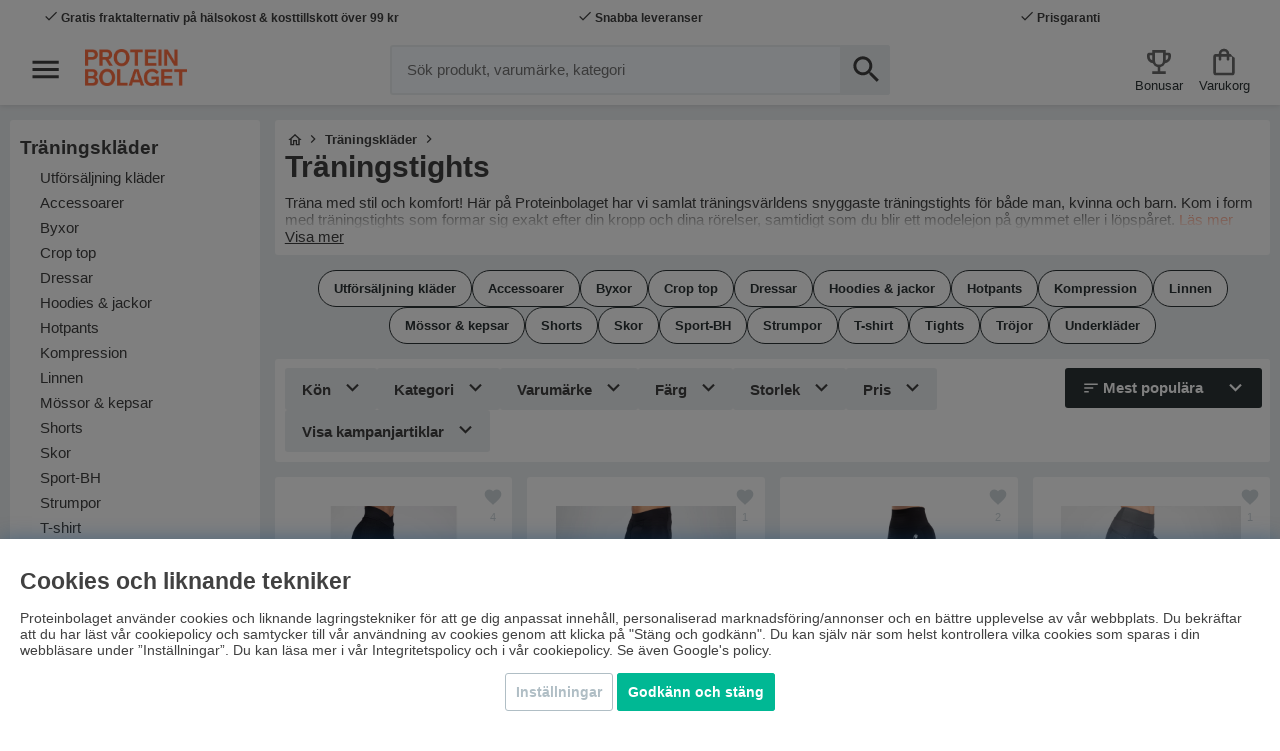

--- FILE ---
content_type: text/html; charset=UTF-8
request_url: https://www.proteinbolaget.se/traningsklader/tights
body_size: 93929
content:
<!DOCTYPE html>
<html lang='SV'>
<head>
	<script nonce="GHIdaA4I9cn_9OabDxZxQaBe7VzHjmoqM-vlxGZZz9U" type="text/javascript"> var cm_active_categories = [1,2,3,4]; var cm_preactive_categories = []; var blocked_nodes = {}; var observer = new MutationObserver(function (mutations) { for(var i = 0; i < mutations.length; i++) { var _ref = mutations[i]; var addedNodes = _ref.addedNodes; for(var j = 0; j < addedNodes.length; j++) { var node = addedNodes[j]; if (node.nodeType === 1) { var src = node.src || ''; var type = node.type; var consent_type = ''; if (typeof node.attributes.consent_type !== 'undefined' && typeof node.attributes.consent_type.value !== 'undefined') consent_type = node.attributes.consent_type.value; if (blocked_content_type(consent_type)) { if (typeof blocked_nodes[consent_type] === 'undefined') blocked_nodes[consent_type] = []; var clone; if (node.tagName === 'SCRIPT') { clone = node.cloneNode(true); } else { clone = node; } clone.air_prev = node.previousElementSibling; clone.air_next = node.nextElementSibling; clone.air_parent = node.parentElement; blocked_nodes[consent_type].push(clone); if (node.tagName === 'SCRIPT') node.type = 'javascript/blocked'; node.parentElement.removeChild(node); var beforeScriptExecuteListener = function beforeScriptExecuteListener(event) { event.preventDefault(); }; node.addEventListener('beforescriptexecute', beforeScriptExecuteListener); } else { log_node(node, consent_type); } } } } }); observer.observe(document.documentElement, { childList: true, subtree: true }); var blocked_content_type = function blocked_content_type(consent_type) { var blocked = 0; if ((typeof(cm_active_categories) == "undefined" || cm_active_categories.includes(parseInt(consent_type))) && consent_type && !check_consent(consent_type, "") && consent_type > 1) blocked = 1; return blocked; }; var external_nodes = []; var internal_nodes = []; var inline_nodes = []; var log_node = function log_node(node, consent_type) { if (node.tagName === 'SCRIPT') { if (node.src && (node.src.indexOf(window.location.host) <= -1 || node.src.indexOf(window.location.host) > 10)) { external_nodes.push(node.src); } else if (node.src) { internal_nodes.push(node.src); } else { inline_nodes.push(node.innerHTML); } } }; document.addEventListener("DOMContentLoaded", function() { if (document.querySelector('#cookie_consent')) { init_cookie_consent(); } }); document.addEventListener("DOMContentLoaded", function() { let cookie_consent_wrapper = document.querySelector('#cookie_consent_manager_wrapper'); if(cookie_consent_wrapper){ /* If cookiebar is displayed we focus on this */ let cookie_consent = document.querySelector('#cookie_consent'); if(window.getComputedStyle(cookie_consent).display == 'block') { if(window.getComputedStyle(cookie_consent).position != 'fixed') { /* If the cookie bar styling is not yet loaded, we add position fixed to avoid unnecessary scrolling. */ window.cookie_consent.style.position = 'fixed'; } } /* If tabtrapping functions exsist we use them */ if (typeof(addTabTrapping)=== 'function' && typeof(removeTabTrapping)=== 'function'){ addTabTrapping(cookie_consent_wrapper); document.querySelector('#cookie_consent_manage').addEventListener("click", function(event){ removeTabTrapping(cookie_consent_wrapper); addTabTrapping(document.querySelector('#cookie_consent_manager')); }); document.querySelector('#cookie_consent_manager_confirm').addEventListener("click", function(event){ removeTabTrapping(document.querySelector('#cookie_consent_manager')); }); } if(window.getComputedStyle(cookie_consent).display == 'block') { cookie_consent.focus(); } } }); var init_cookie_consent = function init_cookie_consent(force) { var cookie_consent = get_cookie_consent("air_cookie_consent") || ""; var all_signed = 0; var consents = []; if (cookie_consent) { all_signed = 1; consents = JSON.parse(cookie_consent); var elements = document.querySelectorAll('#cookie_consent_manager input[type=checkbox]'); for (let element of elements) { if (typeof(consents[element.value]) == "undefined") all_signed = 0; } } else { var elements = document.querySelectorAll('#cookie_consent_manager input[type=checkbox][prechecked=true]'); for (let element of elements) { element.checked = true; } } if (!all_signed || force) { document.getElementById('cookie_consent').style.display = 'block'; var elements = document.querySelectorAll('#cookie_consent_manager input[type=checkbox]'); for (let element of elements) { if (consents[element.value]) element.checked = consents[element.value]; } init_acm_click_events(); } }; var init_acm_click_events = function() { document.getElementById("cookie_consent_manage").addEventListener("click", function () { let cookie_consent_manager = document.getElementById('cookie_consent_manager'); if (cookie_consent_manager) cookie_consent_manager.style.display = 'block'; let cookie_consent = document.getElementById('cookie_consent'); if (cookie_consent) cookie_consent.classList.add('managing'); document.querySelectorAll(".dimmer2").forEach(item => { item.addEventListener('click', event => { item.classList.add('active') }) }); }); document.getElementById("cookie_consent_manage_rec").addEventListener("click", function () { var elements = document.querySelectorAll('#cookie_consent_manager input[type=checkbox]'); for (let element of elements) { element.checked = true; } document.getElementById("cookie_consent_manager_confirm").dispatchEvent(new Event("click")); }); let cookie_consent_manager_accept = document.getElementById("cookie_consent_manager_accept"); if (cookie_consent_manager_accept) { cookie_consent_manager_accept.addEventListener("click", function () { cm_action(true); }); } document.getElementById("cookie_consent_manager_confirm").addEventListener("click", function () { cm_action(); }); document.querySelectorAll(".cookie_consent_manager_accept_req").forEach(item => { item.addEventListener('click', event => { cm_action(false); }) }); }; var cm_action = function(consent){ let cookie_consent = document.getElementById('cookie_consent'); if (cookie_consent) cookie_consent.style.display = 'none'; let cookie_consent_manager = document.getElementById('cookie_consent_manager'); if (cookie_consent_manager) cookie_consent_manager.style.display = 'none'; document.querySelectorAll(".dimmer2").forEach(item => { item.addEventListener('click', event => { item.classList.remove('active') }) }); var consents = {}; var elements = document.querySelectorAll('#cookie_consent_manager input[type=checkbox]'); for (let element of elements) { consents[element.value] = typeof(consent) !== "undefined" ? consent : element.checked; } consents[1] = true; var cookie_consents = JSON.stringify(consents); set_cookie_consent(cookie_consents); consent_action(cookie_consents); window.dispatchEvent(new Event("acm_change")); }; var set_cookie_consent = function set_cookie_consent(value) { var exdate = new Date(); exdate.setDate(exdate.getDate() + 30); document.cookie = "air_cookie_consent" + "=" + value + "; expires= " + exdate.toUTCString() + "; path=/" + (location.protocol === "https:" ? "; secure" : ""); }; var get_cookie_consent = function get_cookie_consent(name) { var nameEQ = name + "="; var ca = document.cookie.split('; '); for (let c of ca) { if (c.indexOf(nameEQ) === 0) return c.substring(nameEQ.length, c.length); } return null; }; var consent_action = function consent_action(cookie_consent) { var consent_data = JSON.parse(cookie_consent); for(var category_id in consent_data) { if (consent_data[category_id]) { approve_category(category_id); } } }; var approve_category = function(category_id) { if (typeof blocked_nodes[category_id] !== 'undefined') { for (let node of blocked_nodes[category_id]) { if (node.type == "text/javascript") { var script = document.createElement("script"); script.type = "text/javascript"; if (node.src) { script.src = node.src; } else if (node.innerHTML) { script.innerHTML = node.innerHTML; } document.getElementsByTagName("head")[0].appendChild(script); } else if (node.air_prev && node.air_parent) { cm_insertAfter(node, node.air_prev, node.air_parent); } else if (node.air_next && node.air_parent) { node.air_parent.insertBefore(node, node.air_next); } else if (node.air_parent) { node.air_parent.append(node); } } delete blocked_nodes[category_id]; } }; function cm_insertAfter(newNode, existingNode, parent) { parent.insertBefore(newNode, existingNode.nextSibling); } var check_consent = function check_consent(type, cookie_consent) { if (!type) return false; if (!cookie_consent) cookie_consent = get_cookie_consent("air_cookie_consent"); if (!cookie_consent) return (typeof(cm_preactive_categories) == "undefined" || cm_preactive_categories.includes(parseInt(type))); var consents = JSON.parse(cookie_consent); if (typeof(consents[type]) === 'undefined') return false; return consents[type]; }; </script>
	<title>Köp Träningstights online | Snygga leggings | Prisgaranti & Fri retur | Proteinbolaget</title>
	<meta charset="utf-8">
	<meta name="description" content="Träna med stil med våra snygga träningstights från olika varumärken. Komfortabla till rimliga priser. Få dem med fri frakt om du handlar över 499 kronor!">
	<meta name="keywords" content="">
	<meta name="robots" content="INDEX, FOLLOW">
	<meta name="revisit-after" content="14 days">
	<meta name="distribution" content="global">
	<meta http-equiv="expires" content="0">
	<meta name="theme-color" content="#000000" />
	<!-- disables Compatibility view IE -->
	<meta http-equiv="X-UA-Compatible" content="IE=9; IE=8; IE=7; IE=EDGE" />
	<!-- Responsive and mobile friendly stuff -->
	<meta name="HandheldFriendly" content="True">
	<!--meta name="viewport" content="initial-scale=1.0, maximum-scale=1.0, width=device-width"-->
	<meta name="viewport" content="user-scalable=no, initial-scale=1.0, maximum-scale=5.0, width=device-width">
	<meta name="apple-mobile-web-app-capable" content="yes" />
	<meta name="robots" content="max-image-preview:large">
	<link rel="canonical" href="https://www.proteinbolaget.se/traningsklader/tights" />
	<meta property="og:title" content="Tights"/>
<meta property="og:description" content="..."/>
<meta property="og:url" content="https://www.proteinbolaget.se/traningsklader/tights"/>

	<link rel="alternate" hreflang="sv-se" href="https://www.proteinbolaget.se/traningsklader/tights">
<link rel="alternate" hreflang="fi-fi" href="https://www.proteincompany.fi/fi/treenivaatteet/trikoot">
<link rel="alternate" hreflang="no-no" href="https://www.proteincompany.no/no/treningsklar/tights">

	<!--link rel="preload" as="font" href="/themes/air_theme_x/design/css/webfonts/fa-light-300.woff2" onload="this.rel='font'" crossorigin-->
	<!--link rel="preload" as="font" href="/themes/air_theme_x/design/css/webfonts/fa-regular-400.woff2" onload="this.rel='font'" crossorigin-->
	<!--link rel="preload" as="font" href="/themes/air_theme_x/design/css/webfonts/fa-solid-900.woff2" onload="this.rel='font'" crossorigin-->
	<!--link rel="preload" as="font" href="/themes/warpspeed/design/css/webfonts/lato/lato-regular-webfont.woff2" type="font/woff2" onload="this.rel='font'" crossorigin-->
	<!--link rel="preload" as="font" href="/themes/warpspeed/design/css/webfonts/lato/lato-bold-webfont.woff2" type="font/woff2" onload="this.rel='font'" crossorigin-->
	<!--link rel="preload" as="font" href="/themes/warpspeed/design/css/webfonts/lato/lato-black-webfont.woff2" type="font/woff2" onload="this.rel='font'" crossorigin-->

	<script type="text/javascript">
		if(/MSIE \d|Trident.*rv:/.test(navigator.userAgent)){
			document.write('<script src="/themes/air_theme_x/design/script/ie11CustomProperties.js"><\/script><link rel="stylesheet" href="/themes/air_theme_x/design/css/ie.css">');
		}
	</script>

	












<script nonce="GHIdaA4I9cn_9OabDxZxQaBe7VzHjmoqM-vlxGZZz9U">/** FILE: /themes/warpspeed/design/script/jquery-3.6.0.min.js **/
!function(e,t){"use strict";"object"==typeof module&&"object"==typeof module.exports?module.exports=e.document?t(e,!0):function(e){if(!e.document)throw new Error("jQuery requires a window with a document");return t(e)}:t(e)}("undefined"!=typeof window?window:this,function(C,e){"use strict";var t=[],r=Object.getPrototypeOf,s=t.slice,g=t.flat?function(e){return t.flat.call(e)}:function(e){return t.concat.apply([],e)},u=t.push,i=t.indexOf,n={},o=n.toString,v=n.hasOwnProperty,a=v.toString,l=a.call(Object),y={},m=function(e){return"function"==typeof e&&"number"!=typeof e.nodeType&&"function"!=typeof e.item},x=function(e){return null!=e&&e===e.window},E=C.document,c={type:!0,src:!0,nonce:!0,noModule:!0};function b(e,t,n){var r,i,o=(n=n||E).createElement("script");if(o.text=e,t)for(r in c)(i=t[r]||t.getAttribute&&t.getAttribute(r))&&o.setAttribute(r,i);n.head.appendChild(o).parentNode.removeChild(o)}function w(e){return null==e?e+"":"object"==typeof e||"function"==typeof e?n[o.call(e)]||"object":typeof e}var f="3.6.0",S=function(e,t){return new S.fn.init(e,t)};function p(e){var t=!!e&&"length"in e&&e.length,n=w(e);return!m(e)&&!x(e)&&("array"===n||0===t||"number"==typeof t&&0<t&&t-1 in e)}S.fn=S.prototype={jquery:f,constructor:S,length:0,toArray:function(){return s.call(this)},get:function(e){return null==e?s.call(this):e<0?this[e+this.length]:this[e]},pushStack:function(e){var t=S.merge(this.constructor(),e);return t.prevObject=this,t},each:function(e){return S.each(this,e)},map:function(n){return this.pushStack(S.map(this,function(e,t){return n.call(e,t,e)}))},slice:function(){return this.pushStack(s.apply(this,arguments))},first:function(){return this.eq(0)},last:function(){return this.eq(-1)},even:function(){return this.pushStack(S.grep(this,function(e,t){return(t+1)%2}))},odd:function(){return this.pushStack(S.grep(this,function(e,t){return t%2}))},eq:function(e){var t=this.length,n=+e+(e<0?t:0);return this.pushStack(0<=n&&n<t?[this[n]]:[])},end:function(){return this.prevObject||this.constructor()},push:u,sort:t.sort,splice:t.splice},S.extend=S.fn.extend=function(){var e,t,n,r,i,o,a=arguments[0]||{},s=1,u=arguments.length,l=!1;for("boolean"==typeof a&&(l=a,a=arguments[s]||{},s++),"object"==typeof a||m(a)||(a={}),s===u&&(a=this,s--);s<u;s++)if(null!=(e=arguments[s]))for(t in e)r=e[t],"__proto__"!==t&&a!==r&&(l&&r&&(S.isPlainObject(r)||(i=Array.isArray(r)))?(n=a[t],o=i&&!Array.isArray(n)?[]:i||S.isPlainObject(n)?n:{},i=!1,a[t]=S.extend(l,o,r)):void 0!==r&&(a[t]=r));return a},S.extend({expando:"jQuery"+(f+Math.random()).replace(/\D/g,""),isReady:!0,error:function(e){throw new Error(e)},noop:function(){},isPlainObject:function(e){var t,n;return!(!e||"[object Object]"!==o.call(e))&&(!(t=r(e))||"function"==typeof(n=v.call(t,"constructor")&&t.constructor)&&a.call(n)===l)},isEmptyObject:function(e){var t;for(t in e)return!1;return!0},globalEval:function(e,t,n){b(e,{nonce:t&&t.nonce},n)},each:function(e,t){var n,r=0;if(p(e)){for(n=e.length;r<n;r++)if(!1===t.call(e[r],r,e[r]))break}else for(r in e)if(!1===t.call(e[r],r,e[r]))break;return e},makeArray:function(e,t){var n=t||[];return null!=e&&(p(Object(e))?S.merge(n,"string"==typeof e?[e]:e):u.call(n,e)),n},inArray:function(e,t,n){return null==t?-1:i.call(t,e,n)},merge:function(e,t){for(var n=+t.length,r=0,i=e.length;r<n;r++)e[i++]=t[r];return e.length=i,e},grep:function(e,t,n){for(var r=[],i=0,o=e.length,a=!n;i<o;i++)!t(e[i],i)!==a&&r.push(e[i]);return r},map:function(e,t,n){var r,i,o=0,a=[];if(p(e))for(r=e.length;o<r;o++)null!=(i=t(e[o],o,n))&&a.push(i);else for(o in e)null!=(i=t(e[o],o,n))&&a.push(i);return g(a)},guid:1,support:y}),"function"==typeof Symbol&&(S.fn[Symbol.iterator]=t[Symbol.iterator]),S.each("Boolean Number String Function Array Date RegExp Object Error Symbol".split(" "),function(e,t){n["[object "+t+"]"]=t.toLowerCase()});var d=function(n){var e,d,b,o,i,h,f,g,w,u,l,T,C,a,E,v,s,c,y,S="sizzle"+1*new Date,p=n.document,k=0,r=0,m=ue(),x=ue(),A=ue(),N=ue(),j=function(e,t){return e===t&&(l=!0),0},D={}.hasOwnProperty,t=[],q=t.pop,L=t.push,H=t.push,O=t.slice,P=function(e,t){for(var n=0,r=e.length;n<r;n++)if(e[n]===t)return n;return-1},R="checked|selected|async|autofocus|autoplay|controls|defer|disabled|hidden|ismap|loop|multiple|open|readonly|required|scoped",M="[\\x20\\t\\r\\n\\f]",I="(?:\\\\[\\da-fA-F]{1,6}"+M+"?|\\\\[^\\r\\n\\f]|[\\w-]|[^\0-\\x7f])+",W="\\["+M+"*("+I+")(?:"+M+"*([*^$|!~]?=)"+M+"*(?:'((?:\\\\.|[^\\\\'])*)'|\"((?:\\\\.|[^\\\\\"])*)\"|("+I+"))|)"+M+"*\\]",F=":("+I+")(?:\\((('((?:\\\\.|[^\\\\'])*)'|\"((?:\\\\.|[^\\\\\"])*)\")|((?:\\\\.|[^\\\\()[\\]]|"+W+")*)|.*)\\)|)",B=new RegExp(M+"+","g"),$=new RegExp("^"+M+"+|((?:^|[^\\\\])(?:\\\\.)*)"+M+"+$","g"),_=new RegExp("^"+M+"*,"+M+"*"),z=new RegExp("^"+M+"*([>+~]|"+M+")"+M+"*"),U=new RegExp(M+"|>"),X=new RegExp(F),V=new RegExp("^"+I+"$"),G={ID:new RegExp("^#("+I+")"),CLASS:new RegExp("^\\.("+I+")"),TAG:new RegExp("^("+I+"|[*])"),ATTR:new RegExp("^"+W),PSEUDO:new RegExp("^"+F),CHILD:new RegExp("^:(only|first|last|nth|nth-last)-(child|of-type)(?:\\("+M+"*(even|odd|(([+-]|)(\\d*)n|)"+M+"*(?:([+-]|)"+M+"*(\\d+)|))"+M+"*\\)|)","i"),bool:new RegExp("^(?:"+R+")$","i"),needsContext:new RegExp("^"+M+"*[>+~]|:(even|odd|eq|gt|lt|nth|first|last)(?:\\("+M+"*((?:-\\d)?\\d*)"+M+"*\\)|)(?=[^-]|$)","i")},Y=/HTML$/i,Q=/^(?:input|select|textarea|button)$/i,J=/^h\d$/i,K=/^[^{]+\{\s*\[native \w/,Z=/^(?:#([\w-]+)|(\w+)|\.([\w-]+))$/,ee=/[+~]/,te=new RegExp("\\\\[\\da-fA-F]{1,6}"+M+"?|\\\\([^\\r\\n\\f])","g"),ne=function(e,t){var n="0x"+e.slice(1)-65536;return t||(n<0?String.fromCharCode(n+65536):String.fromCharCode(n>>10|55296,1023&n|56320))},re=/([\0-\x1f\x7f]|^-?\d)|^-$|[^\0-\x1f\x7f-\uFFFF\w-]/g,ie=function(e,t){return t?"\0"===e?"\ufffd":e.slice(0,-1)+"\\"+e.charCodeAt(e.length-1).toString(16)+" ":"\\"+e},oe=function(){T()},ae=be(function(e){return!0===e.disabled&&"fieldset"===e.nodeName.toLowerCase()},{dir:"parentNode",next:"legend"});try{H.apply(t=O.call(p.childNodes),p.childNodes),t[p.childNodes.length].nodeType}catch(e){H={apply:t.length?function(e,t){L.apply(e,O.call(t))}:function(e,t){var n=e.length,r=0;while(e[n++]=t[r++]);e.length=n-1}}}function se(t,e,n,r){var i,o,a,s,u,l,c,f=e&&e.ownerDocument,p=e?e.nodeType:9;if(n=n||[],"string"!=typeof t||!t||1!==p&&9!==p&&11!==p)return n;if(!r&&(T(e),e=e||C,E)){if(11!==p&&(u=Z.exec(t)))if(i=u[1]){if(9===p){if(!(a=e.getElementById(i)))return n;if(a.id===i)return n.push(a),n}else if(f&&(a=f.getElementById(i))&&y(e,a)&&a.id===i)return n.push(a),n}else{if(u[2])return H.apply(n,e.getElementsByTagName(t)),n;if((i=u[3])&&d.getElementsByClassName&&e.getElementsByClassName)return H.apply(n,e.getElementsByClassName(i)),n}if(d.qsa&&!N[t+" "]&&(!v||!v.test(t))&&(1!==p||"object"!==e.nodeName.toLowerCase())){if(c=t,f=e,1===p&&(U.test(t)||z.test(t))){(f=ee.test(t)&&ye(e.parentNode)||e)===e&&d.scope||((s=e.getAttribute("id"))?s=s.replace(re,ie):e.setAttribute("id",s=S)),o=(l=h(t)).length;while(o--)l[o]=(s?"#"+s:":scope")+" "+xe(l[o]);c=l.join(",")}try{return H.apply(n,f.querySelectorAll(c)),n}catch(e){N(t,!0)}finally{s===S&&e.removeAttribute("id")}}}return g(t.replace($,"$1"),e,n,r)}function ue(){var r=[];return function e(t,n){return r.push(t+" ")>b.cacheLength&&delete e[r.shift()],e[t+" "]=n}}function le(e){return e[S]=!0,e}function ce(e){var t=C.createElement("fieldset");try{return!!e(t)}catch(e){return!1}finally{t.parentNode&&t.parentNode.removeChild(t),t=null}}function fe(e,t){var n=e.split("|"),r=n.length;while(r--)b.attrHandle[n[r]]=t}function pe(e,t){var n=t&&e,r=n&&1===e.nodeType&&1===t.nodeType&&e.sourceIndex-t.sourceIndex;if(r)return r;if(n)while(n=n.nextSibling)if(n===t)return-1;return e?1:-1}function de(t){return function(e){return"input"===e.nodeName.toLowerCase()&&e.type===t}}function he(n){return function(e){var t=e.nodeName.toLowerCase();return("input"===t||"button"===t)&&e.type===n}}function ge(t){return function(e){return"form"in e?e.parentNode&&!1===e.disabled?"label"in e?"label"in e.parentNode?e.parentNode.disabled===t:e.disabled===t:e.isDisabled===t||e.isDisabled!==!t&&ae(e)===t:e.disabled===t:"label"in e&&e.disabled===t}}function ve(a){return le(function(o){return o=+o,le(function(e,t){var n,r=a([],e.length,o),i=r.length;while(i--)e[n=r[i]]&&(e[n]=!(t[n]=e[n]))})})}function ye(e){return e&&"undefined"!=typeof e.getElementsByTagName&&e}for(e in d=se.support={},i=se.isXML=function(e){var t=e&&e.namespaceURI,n=e&&(e.ownerDocument||e).documentElement;return!Y.test(t||n&&n.nodeName||"HTML")},T=se.setDocument=function(e){var t,n,r=e?e.ownerDocument||e:p;return r!=C&&9===r.nodeType&&r.documentElement&&(a=(C=r).documentElement,E=!i(C),p!=C&&(n=C.defaultView)&&n.top!==n&&(n.addEventListener?n.addEventListener("unload",oe,!1):n.attachEvent&&n.attachEvent("onunload",oe)),d.scope=ce(function(e){return a.appendChild(e).appendChild(C.createElement("div")),"undefined"!=typeof e.querySelectorAll&&!e.querySelectorAll(":scope fieldset div").length}),d.attributes=ce(function(e){return e.className="i",!e.getAttribute("className")}),d.getElementsByTagName=ce(function(e){return e.appendChild(C.createComment("")),!e.getElementsByTagName("*").length}),d.getElementsByClassName=K.test(C.getElementsByClassName),d.getById=ce(function(e){return a.appendChild(e).id=S,!C.getElementsByName||!C.getElementsByName(S).length}),d.getById?(b.filter.ID=function(e){var t=e.replace(te,ne);return function(e){return e.getAttribute("id")===t}},b.find.ID=function(e,t){if("undefined"!=typeof t.getElementById&&E){var n=t.getElementById(e);return n?[n]:[]}}):(b.filter.ID=function(e){var n=e.replace(te,ne);return function(e){var t="undefined"!=typeof e.getAttributeNode&&e.getAttributeNode("id");return t&&t.value===n}},b.find.ID=function(e,t){if("undefined"!=typeof t.getElementById&&E){var n,r,i,o=t.getElementById(e);if(o){if((n=o.getAttributeNode("id"))&&n.value===e)return[o];i=t.getElementsByName(e),r=0;while(o=i[r++])if((n=o.getAttributeNode("id"))&&n.value===e)return[o]}return[]}}),b.find.TAG=d.getElementsByTagName?function(e,t){return"undefined"!=typeof t.getElementsByTagName?t.getElementsByTagName(e):d.qsa?t.querySelectorAll(e):void 0}:function(e,t){var n,r=[],i=0,o=t.getElementsByTagName(e);if("*"===e){while(n=o[i++])1===n.nodeType&&r.push(n);return r}return o},b.find.CLASS=d.getElementsByClassName&&function(e,t){if("undefined"!=typeof t.getElementsByClassName&&E)return t.getElementsByClassName(e)},s=[],v=[],(d.qsa=K.test(C.querySelectorAll))&&(ce(function(e){var t;a.appendChild(e).innerHTML="<a id='"+S+"'></a><select id='"+S+"-\r\\' msallowcapture=''><option selected=''></option></select>",e.querySelectorAll("[msallowcapture^='']").length&&v.push("[*^$]="+M+"*(?:''|\"\")"),e.querySelectorAll("[selected]").length||v.push("\\["+M+"*(?:value|"+R+")"),e.querySelectorAll("[id~="+S+"-]").length||v.push("~="),(t=C.createElement("input")).setAttribute("name",""),e.appendChild(t),e.querySelectorAll("[name='']").length||v.push("\\["+M+"*name"+M+"*="+M+"*(?:''|\"\")"),e.querySelectorAll(":checked").length||v.push(":checked"),e.querySelectorAll("a#"+S+"+*").length||v.push(".#.+[+~]"),e.querySelectorAll("\\\f"),v.push("[\\r\\n\\f]")}),ce(function(e){e.innerHTML="<a href='' disabled='disabled'></a><select disabled='disabled'><option/></select>";var t=C.createElement("input");t.setAttribute("type","hidden"),e.appendChild(t).setAttribute("name","D"),e.querySelectorAll("[name=d]").length&&v.push("name"+M+"*[*^$|!~]?="),2!==e.querySelectorAll(":enabled").length&&v.push(":enabled",":disabled"),a.appendChild(e).disabled=!0,2!==e.querySelectorAll(":disabled").length&&v.push(":enabled",":disabled"),e.querySelectorAll("*,:x"),v.push(",.*:")})),(d.matchesSelector=K.test(c=a.matches||a.webkitMatchesSelector||a.mozMatchesSelector||a.oMatchesSelector||a.msMatchesSelector))&&ce(function(e){d.disconnectedMatch=c.call(e,"*"),c.call(e,"[s!='']:x"),s.push("!=",F)}),v=v.length&&new RegExp(v.join("|")),s=s.length&&new RegExp(s.join("|")),t=K.test(a.compareDocumentPosition),y=t||K.test(a.contains)?function(e,t){var n=9===e.nodeType?e.documentElement:e,r=t&&t.parentNode;return e===r||!(!r||1!==r.nodeType||!(n.contains?n.contains(r):e.compareDocumentPosition&&16&e.compareDocumentPosition(r)))}:function(e,t){if(t)while(t=t.parentNode)if(t===e)return!0;return!1},j=t?function(e,t){if(e===t)return l=!0,0;var n=!e.compareDocumentPosition-!t.compareDocumentPosition;return n||(1&(n=(e.ownerDocument||e)==(t.ownerDocument||t)?e.compareDocumentPosition(t):1)||!d.sortDetached&&t.compareDocumentPosition(e)===n?e==C||e.ownerDocument==p&&y(p,e)?-1:t==C||t.ownerDocument==p&&y(p,t)?1:u?P(u,e)-P(u,t):0:4&n?-1:1)}:function(e,t){if(e===t)return l=!0,0;var n,r=0,i=e.parentNode,o=t.parentNode,a=[e],s=[t];if(!i||!o)return e==C?-1:t==C?1:i?-1:o?1:u?P(u,e)-P(u,t):0;if(i===o)return pe(e,t);n=e;while(n=n.parentNode)a.unshift(n);n=t;while(n=n.parentNode)s.unshift(n);while(a[r]===s[r])r++;return r?pe(a[r],s[r]):a[r]==p?-1:s[r]==p?1:0}),C},se.matches=function(e,t){return se(e,null,null,t)},se.matchesSelector=function(e,t){if(T(e),d.matchesSelector&&E&&!N[t+" "]&&(!s||!s.test(t))&&(!v||!v.test(t)))try{var n=c.call(e,t);if(n||d.disconnectedMatch||e.document&&11!==e.document.nodeType)return n}catch(e){N(t,!0)}return 0<se(t,C,null,[e]).length},se.contains=function(e,t){return(e.ownerDocument||e)!=C&&T(e),y(e,t)},se.attr=function(e,t){(e.ownerDocument||e)!=C&&T(e);var n=b.attrHandle[t.toLowerCase()],r=n&&D.call(b.attrHandle,t.toLowerCase())?n(e,t,!E):void 0;return void 0!==r?r:d.attributes||!E?e.getAttribute(t):(r=e.getAttributeNode(t))&&r.specified?r.value:null},se.escape=function(e){return(e+"").replace(re,ie)},se.error=function(e){throw new Error("Syntax error, unrecognized expression: "+e)},se.uniqueSort=function(e){var t,n=[],r=0,i=0;if(l=!d.detectDuplicates,u=!d.sortStable&&e.slice(0),e.sort(j),l){while(t=e[i++])t===e[i]&&(r=n.push(i));while(r--)e.splice(n[r],1)}return u=null,e},o=se.getText=function(e){var t,n="",r=0,i=e.nodeType;if(i){if(1===i||9===i||11===i){if("string"==typeof e.textContent)return e.textContent;for(e=e.firstChild;e;e=e.nextSibling)n+=o(e)}else if(3===i||4===i)return e.nodeValue}else while(t=e[r++])n+=o(t);return n},(b=se.selectors={cacheLength:50,createPseudo:le,match:G,attrHandle:{},find:{},relative:{">":{dir:"parentNode",first:!0}," ":{dir:"parentNode"},"+":{dir:"previousSibling",first:!0},"~":{dir:"previousSibling"}},preFilter:{ATTR:function(e){return e[1]=e[1].replace(te,ne),e[3]=(e[3]||e[4]||e[5]||"").replace(te,ne),"~="===e[2]&&(e[3]=" "+e[3]+" "),e.slice(0,4)},CHILD:function(e){return e[1]=e[1].toLowerCase(),"nth"===e[1].slice(0,3)?(e[3]||se.error(e[0]),e[4]=+(e[4]?e[5]+(e[6]||1):2*("even"===e[3]||"odd"===e[3])),e[5]=+(e[7]+e[8]||"odd"===e[3])):e[3]&&se.error(e[0]),e},PSEUDO:function(e){var t,n=!e[6]&&e[2];return G.CHILD.test(e[0])?null:(e[3]?e[2]=e[4]||e[5]||"":n&&X.test(n)&&(t=h(n,!0))&&(t=n.indexOf(")",n.length-t)-n.length)&&(e[0]=e[0].slice(0,t),e[2]=n.slice(0,t)),e.slice(0,3))}},filter:{TAG:function(e){var t=e.replace(te,ne).toLowerCase();return"*"===e?function(){return!0}:function(e){return e.nodeName&&e.nodeName.toLowerCase()===t}},CLASS:function(e){var t=m[e+" "];return t||(t=new RegExp("(^|"+M+")"+e+"("+M+"|$)"))&&m(e,function(e){return t.test("string"==typeof e.className&&e.className||"undefined"!=typeof e.getAttribute&&e.getAttribute("class")||"")})},ATTR:function(n,r,i){return function(e){var t=se.attr(e,n);return null==t?"!="===r:!r||(t+="","="===r?t===i:"!="===r?t!==i:"^="===r?i&&0===t.indexOf(i):"*="===r?i&&-1<t.indexOf(i):"$="===r?i&&t.slice(-i.length)===i:"~="===r?-1<(" "+t.replace(B," ")+" ").indexOf(i):"|="===r&&(t===i||t.slice(0,i.length+1)===i+"-"))}},CHILD:function(h,e,t,g,v){var y="nth"!==h.slice(0,3),m="last"!==h.slice(-4),x="of-type"===e;return 1===g&&0===v?function(e){return!!e.parentNode}:function(e,t,n){var r,i,o,a,s,u,l=y!==m?"nextSibling":"previousSibling",c=e.parentNode,f=x&&e.nodeName.toLowerCase(),p=!n&&!x,d=!1;if(c){if(y){while(l){a=e;while(a=a[l])if(x?a.nodeName.toLowerCase()===f:1===a.nodeType)return!1;u=l="only"===h&&!u&&"nextSibling"}return!0}if(u=[m?c.firstChild:c.lastChild],m&&p){d=(s=(r=(i=(o=(a=c)[S]||(a[S]={}))[a.uniqueID]||(o[a.uniqueID]={}))[h]||[])[0]===k&&r[1])&&r[2],a=s&&c.childNodes[s];while(a=++s&&a&&a[l]||(d=s=0)||u.pop())if(1===a.nodeType&&++d&&a===e){i[h]=[k,s,d];break}}else if(p&&(d=s=(r=(i=(o=(a=e)[S]||(a[S]={}))[a.uniqueID]||(o[a.uniqueID]={}))[h]||[])[0]===k&&r[1]),!1===d)while(a=++s&&a&&a[l]||(d=s=0)||u.pop())if((x?a.nodeName.toLowerCase()===f:1===a.nodeType)&&++d&&(p&&((i=(o=a[S]||(a[S]={}))[a.uniqueID]||(o[a.uniqueID]={}))[h]=[k,d]),a===e))break;return(d-=v)===g||d%g==0&&0<=d/g}}},PSEUDO:function(e,o){var t,a=b.pseudos[e]||b.setFilters[e.toLowerCase()]||se.error("unsupported pseudo: "+e);return a[S]?a(o):1<a.length?(t=[e,e,"",o],b.setFilters.hasOwnProperty(e.toLowerCase())?le(function(e,t){var n,r=a(e,o),i=r.length;while(i--)e[n=P(e,r[i])]=!(t[n]=r[i])}):function(e){return a(e,0,t)}):a}},pseudos:{not:le(function(e){var r=[],i=[],s=f(e.replace($,"$1"));return s[S]?le(function(e,t,n,r){var i,o=s(e,null,r,[]),a=e.length;while(a--)(i=o[a])&&(e[a]=!(t[a]=i))}):function(e,t,n){return r[0]=e,s(r,null,n,i),r[0]=null,!i.pop()}}),has:le(function(t){return function(e){return 0<se(t,e).length}}),contains:le(function(t){return t=t.replace(te,ne),function(e){return-1<(e.textContent||o(e)).indexOf(t)}}),lang:le(function(n){return V.test(n||"")||se.error("unsupported lang: "+n),n=n.replace(te,ne).toLowerCase(),function(e){var t;do{if(t=E?e.lang:e.getAttribute("xml:lang")||e.getAttribute("lang"))return(t=t.toLowerCase())===n||0===t.indexOf(n+"-")}while((e=e.parentNode)&&1===e.nodeType);return!1}}),target:function(e){var t=n.location&&n.location.hash;return t&&t.slice(1)===e.id},root:function(e){return e===a},focus:function(e){return e===C.activeElement&&(!C.hasFocus||C.hasFocus())&&!!(e.type||e.href||~e.tabIndex)},enabled:ge(!1),disabled:ge(!0),checked:function(e){var t=e.nodeName.toLowerCase();return"input"===t&&!!e.checked||"option"===t&&!!e.selected},selected:function(e){return e.parentNode&&e.parentNode.selectedIndex,!0===e.selected},empty:function(e){for(e=e.firstChild;e;e=e.nextSibling)if(e.nodeType<6)return!1;return!0},parent:function(e){return!b.pseudos.empty(e)},header:function(e){return J.test(e.nodeName)},input:function(e){return Q.test(e.nodeName)},button:function(e){var t=e.nodeName.toLowerCase();return"input"===t&&"button"===e.type||"button"===t},text:function(e){var t;return"input"===e.nodeName.toLowerCase()&&"text"===e.type&&(null==(t=e.getAttribute("type"))||"text"===t.toLowerCase())},first:ve(function(){return[0]}),last:ve(function(e,t){return[t-1]}),eq:ve(function(e,t,n){return[n<0?n+t:n]}),even:ve(function(e,t){for(var n=0;n<t;n+=2)e.push(n);return e}),odd:ve(function(e,t){for(var n=1;n<t;n+=2)e.push(n);return e}),lt:ve(function(e,t,n){for(var r=n<0?n+t:t<n?t:n;0<=--r;)e.push(r);return e}),gt:ve(function(e,t,n){for(var r=n<0?n+t:n;++r<t;)e.push(r);return e})}}).pseudos.nth=b.pseudos.eq,{radio:!0,checkbox:!0,file:!0,password:!0,image:!0})b.pseudos[e]=de(e);for(e in{submit:!0,reset:!0})b.pseudos[e]=he(e);function me(){}function xe(e){for(var t=0,n=e.length,r="";t<n;t++)r+=e[t].value;return r}function be(s,e,t){var u=e.dir,l=e.next,c=l||u,f=t&&"parentNode"===c,p=r++;return e.first?function(e,t,n){while(e=e[u])if(1===e.nodeType||f)return s(e,t,n);return!1}:function(e,t,n){var r,i,o,a=[k,p];if(n){while(e=e[u])if((1===e.nodeType||f)&&s(e,t,n))return!0}else while(e=e[u])if(1===e.nodeType||f)if(i=(o=e[S]||(e[S]={}))[e.uniqueID]||(o[e.uniqueID]={}),l&&l===e.nodeName.toLowerCase())e=e[u]||e;else{if((r=i[c])&&r[0]===k&&r[1]===p)return a[2]=r[2];if((i[c]=a)[2]=s(e,t,n))return!0}return!1}}function we(i){return 1<i.length?function(e,t,n){var r=i.length;while(r--)if(!i[r](e,t,n))return!1;return!0}:i[0]}function Te(e,t,n,r,i){for(var o,a=[],s=0,u=e.length,l=null!=t;s<u;s++)(o=e[s])&&(n&&!n(o,r,i)||(a.push(o),l&&t.push(s)));return a}function Ce(d,h,g,v,y,e){return v&&!v[S]&&(v=Ce(v)),y&&!y[S]&&(y=Ce(y,e)),le(function(e,t,n,r){var i,o,a,s=[],u=[],l=t.length,c=e||function(e,t,n){for(var r=0,i=t.length;r<i;r++)se(e,t[r],n);return n}(h||"*",n.nodeType?[n]:n,[]),f=!d||!e&&h?c:Te(c,s,d,n,r),p=g?y||(e?d:l||v)?[]:t:f;if(g&&g(f,p,n,r),v){i=Te(p,u),v(i,[],n,r),o=i.length;while(o--)(a=i[o])&&(p[u[o]]=!(f[u[o]]=a))}if(e){if(y||d){if(y){i=[],o=p.length;while(o--)(a=p[o])&&i.push(f[o]=a);y(null,p=[],i,r)}o=p.length;while(o--)(a=p[o])&&-1<(i=y?P(e,a):s[o])&&(e[i]=!(t[i]=a))}}else p=Te(p===t?p.splice(l,p.length):p),y?y(null,t,p,r):H.apply(t,p)})}function Ee(e){for(var i,t,n,r=e.length,o=b.relative[e[0].type],a=o||b.relative[" "],s=o?1:0,u=be(function(e){return e===i},a,!0),l=be(function(e){return-1<P(i,e)},a,!0),c=[function(e,t,n){var r=!o&&(n||t!==w)||((i=t).nodeType?u(e,t,n):l(e,t,n));return i=null,r}];s<r;s++)if(t=b.relative[e[s].type])c=[be(we(c),t)];else{if((t=b.filter[e[s].type].apply(null,e[s].matches))[S]){for(n=++s;n<r;n++)if(b.relative[e[n].type])break;return Ce(1<s&&we(c),1<s&&xe(e.slice(0,s-1).concat({value:" "===e[s-2].type?"*":""})).replace($,"$1"),t,s<n&&Ee(e.slice(s,n)),n<r&&Ee(e=e.slice(n)),n<r&&xe(e))}c.push(t)}return we(c)}return me.prototype=b.filters=b.pseudos,b.setFilters=new me,h=se.tokenize=function(e,t){var n,r,i,o,a,s,u,l=x[e+" "];if(l)return t?0:l.slice(0);a=e,s=[],u=b.preFilter;while(a){for(o in n&&!(r=_.exec(a))||(r&&(a=a.slice(r[0].length)||a),s.push(i=[])),n=!1,(r=z.exec(a))&&(n=r.shift(),i.push({value:n,type:r[0].replace($," ")}),a=a.slice(n.length)),b.filter)!(r=G[o].exec(a))||u[o]&&!(r=u[o](r))||(n=r.shift(),i.push({value:n,type:o,matches:r}),a=a.slice(n.length));if(!n)break}return t?a.length:a?se.error(e):x(e,s).slice(0)},f=se.compile=function(e,t){var n,v,y,m,x,r,i=[],o=[],a=A[e+" "];if(!a){t||(t=h(e)),n=t.length;while(n--)(a=Ee(t[n]))[S]?i.push(a):o.push(a);(a=A(e,(v=o,m=0<(y=i).length,x=0<v.length,r=function(e,t,n,r,i){var o,a,s,u=0,l="0",c=e&&[],f=[],p=w,d=e||x&&b.find.TAG("*",i),h=k+=null==p?1:Math.random()||.1,g=d.length;for(i&&(w=t==C||t||i);l!==g&&null!=(o=d[l]);l++){if(x&&o){a=0,t||o.ownerDocument==C||(T(o),n=!E);while(s=v[a++])if(s(o,t||C,n)){r.push(o);break}i&&(k=h)}m&&((o=!s&&o)&&u--,e&&c.push(o))}if(u+=l,m&&l!==u){a=0;while(s=y[a++])s(c,f,t,n);if(e){if(0<u)while(l--)c[l]||f[l]||(f[l]=q.call(r));f=Te(f)}H.apply(r,f),i&&!e&&0<f.length&&1<u+y.length&&se.uniqueSort(r)}return i&&(k=h,w=p),c},m?le(r):r))).selector=e}return a},g=se.select=function(e,t,n,r){var i,o,a,s,u,l="function"==typeof e&&e,c=!r&&h(e=l.selector||e);if(n=n||[],1===c.length){if(2<(o=c[0]=c[0].slice(0)).length&&"ID"===(a=o[0]).type&&9===t.nodeType&&E&&b.relative[o[1].type]){if(!(t=(b.find.ID(a.matches[0].replace(te,ne),t)||[])[0]))return n;l&&(t=t.parentNode),e=e.slice(o.shift().value.length)}i=G.needsContext.test(e)?0:o.length;while(i--){if(a=o[i],b.relative[s=a.type])break;if((u=b.find[s])&&(r=u(a.matches[0].replace(te,ne),ee.test(o[0].type)&&ye(t.parentNode)||t))){if(o.splice(i,1),!(e=r.length&&xe(o)))return H.apply(n,r),n;break}}}return(l||f(e,c))(r,t,!E,n,!t||ee.test(e)&&ye(t.parentNode)||t),n},d.sortStable=S.split("").sort(j).join("")===S,d.detectDuplicates=!!l,T(),d.sortDetached=ce(function(e){return 1&e.compareDocumentPosition(C.createElement("fieldset"))}),ce(function(e){return e.innerHTML="<a href='#'></a>","#"===e.firstChild.getAttribute("href")})||fe("type|href|height|width",function(e,t,n){if(!n)return e.getAttribute(t,"type"===t.toLowerCase()?1:2)}),d.attributes&&ce(function(e){return e.innerHTML="<input/>",e.firstChild.setAttribute("value",""),""===e.firstChild.getAttribute("value")})||fe("value",function(e,t,n){if(!n&&"input"===e.nodeName.toLowerCase())return e.defaultValue}),ce(function(e){return null==e.getAttribute("disabled")})||fe(R,function(e,t,n){var r;if(!n)return!0===e[t]?t.toLowerCase():(r=e.getAttributeNode(t))&&r.specified?r.value:null}),se}(C);S.find=d,S.expr=d.selectors,S.expr[":"]=S.expr.pseudos,S.uniqueSort=S.unique=d.uniqueSort,S.text=d.getText,S.isXMLDoc=d.isXML,S.contains=d.contains,S.escapeSelector=d.escape;var h=function(e,t,n){var r=[],i=void 0!==n;while((e=e[t])&&9!==e.nodeType)if(1===e.nodeType){if(i&&S(e).is(n))break;r.push(e)}return r},T=function(e,t){for(var n=[];e;e=e.nextSibling)1===e.nodeType&&e!==t&&n.push(e);return n},k=S.expr.match.needsContext;function A(e,t){return e.nodeName&&e.nodeName.toLowerCase()===t.toLowerCase()}var N=/^<([a-z][^\/\0>:\x20\t\r\n\f]*)[\x20\t\r\n\f]*\/?>(?:<\/\1>|)$/i;function j(e,n,r){return m(n)?S.grep(e,function(e,t){return!!n.call(e,t,e)!==r}):n.nodeType?S.grep(e,function(e){return e===n!==r}):"string"!=typeof n?S.grep(e,function(e){return-1<i.call(n,e)!==r}):S.filter(n,e,r)}S.filter=function(e,t,n){var r=t[0];return n&&(e=":not("+e+")"),1===t.length&&1===r.nodeType?S.find.matchesSelector(r,e)?[r]:[]:S.find.matches(e,S.grep(t,function(e){return 1===e.nodeType}))},S.fn.extend({find:function(e){var t,n,r=this.length,i=this;if("string"!=typeof e)return this.pushStack(S(e).filter(function(){for(t=0;t<r;t++)if(S.contains(i[t],this))return!0}));for(n=this.pushStack([]),t=0;t<r;t++)S.find(e,i[t],n);return 1<r?S.uniqueSort(n):n},filter:function(e){return this.pushStack(j(this,e||[],!1))},not:function(e){return this.pushStack(j(this,e||[],!0))},is:function(e){return!!j(this,"string"==typeof e&&k.test(e)?S(e):e||[],!1).length}});var D,q=/^(?:\s*(<[\w\W]+>)[^>]*|#([\w-]+))$/;(S.fn.init=function(e,t,n){var r,i;if(!e)return this;if(n=n||D,"string"==typeof e){if(!(r="<"===e[0]&&">"===e[e.length-1]&&3<=e.length?[null,e,null]:q.exec(e))||!r[1]&&t)return!t||t.jquery?(t||n).find(e):this.constructor(t).find(e);if(r[1]){if(t=t instanceof S?t[0]:t,S.merge(this,S.parseHTML(r[1],t&&t.nodeType?t.ownerDocument||t:E,!0)),N.test(r[1])&&S.isPlainObject(t))for(r in t)m(this[r])?this[r](t[r]):this.attr(r,t[r]);return this}return(i=E.getElementById(r[2]))&&(this[0]=i,this.length=1),this}return e.nodeType?(this[0]=e,this.length=1,this):m(e)?void 0!==n.ready?n.ready(e):e(S):S.makeArray(e,this)}).prototype=S.fn,D=S(E);var L=/^(?:parents|prev(?:Until|All))/,H={children:!0,contents:!0,next:!0,prev:!0};function O(e,t){while((e=e[t])&&1!==e.nodeType);return e}S.fn.extend({has:function(e){var t=S(e,this),n=t.length;return this.filter(function(){for(var e=0;e<n;e++)if(S.contains(this,t[e]))return!0})},closest:function(e,t){var n,r=0,i=this.length,o=[],a="string"!=typeof e&&S(e);if(!k.test(e))for(;r<i;r++)for(n=this[r];n&&n!==t;n=n.parentNode)if(n.nodeType<11&&(a?-1<a.index(n):1===n.nodeType&&S.find.matchesSelector(n,e))){o.push(n);break}return this.pushStack(1<o.length?S.uniqueSort(o):o)},index:function(e){return e?"string"==typeof e?i.call(S(e),this[0]):i.call(this,e.jquery?e[0]:e):this[0]&&this[0].parentNode?this.first().prevAll().length:-1},add:function(e,t){return this.pushStack(S.uniqueSort(S.merge(this.get(),S(e,t))))},addBack:function(e){return this.add(null==e?this.prevObject:this.prevObject.filter(e))}}),S.each({parent:function(e){var t=e.parentNode;return t&&11!==t.nodeType?t:null},parents:function(e){return h(e,"parentNode")},parentsUntil:function(e,t,n){return h(e,"parentNode",n)},next:function(e){return O(e,"nextSibling")},prev:function(e){return O(e,"previousSibling")},nextAll:function(e){return h(e,"nextSibling")},prevAll:function(e){return h(e,"previousSibling")},nextUntil:function(e,t,n){return h(e,"nextSibling",n)},prevUntil:function(e,t,n){return h(e,"previousSibling",n)},siblings:function(e){return T((e.parentNode||{}).firstChild,e)},children:function(e){return T(e.firstChild)},contents:function(e){return null!=e.contentDocument&&r(e.contentDocument)?e.contentDocument:(A(e,"template")&&(e=e.content||e),S.merge([],e.childNodes))}},function(r,i){S.fn[r]=function(e,t){var n=S.map(this,i,e);return"Until"!==r.slice(-5)&&(t=e),t&&"string"==typeof t&&(n=S.filter(t,n)),1<this.length&&(H[r]||S.uniqueSort(n),L.test(r)&&n.reverse()),this.pushStack(n)}});var P=/[^\x20\t\r\n\f]+/g;function R(e){return e}function M(e){throw e}function I(e,t,n,r){var i;try{e&&m(i=e.promise)?i.call(e).done(t).fail(n):e&&m(i=e.then)?i.call(e,t,n):t.apply(void 0,[e].slice(r))}catch(e){n.apply(void 0,[e])}}S.Callbacks=function(r){var e,n;r="string"==typeof r?(e=r,n={},S.each(e.match(P)||[],function(e,t){n[t]=!0}),n):S.extend({},r);var i,t,o,a,s=[],u=[],l=-1,c=function(){for(a=a||r.once,o=i=!0;u.length;l=-1){t=u.shift();while(++l<s.length)!1===s[l].apply(t[0],t[1])&&r.stopOnFalse&&(l=s.length,t=!1)}r.memory||(t=!1),i=!1,a&&(s=t?[]:"")},f={add:function(){return s&&(t&&!i&&(l=s.length-1,u.push(t)),function n(e){S.each(e,function(e,t){m(t)?r.unique&&f.has(t)||s.push(t):t&&t.length&&"string"!==w(t)&&n(t)})}(arguments),t&&!i&&c()),this},remove:function(){return S.each(arguments,function(e,t){var n;while(-1<(n=S.inArray(t,s,n)))s.splice(n,1),n<=l&&l--}),this},has:function(e){return e?-1<S.inArray(e,s):0<s.length},empty:function(){return s&&(s=[]),this},disable:function(){return a=u=[],s=t="",this},disabled:function(){return!s},lock:function(){return a=u=[],t||i||(s=t=""),this},locked:function(){return!!a},fireWith:function(e,t){return a||(t=[e,(t=t||[]).slice?t.slice():t],u.push(t),i||c()),this},fire:function(){return f.fireWith(this,arguments),this},fired:function(){return!!o}};return f},S.extend({Deferred:function(e){var o=[["notify","progress",S.Callbacks("memory"),S.Callbacks("memory"),2],["resolve","done",S.Callbacks("once memory"),S.Callbacks("once memory"),0,"resolved"],["reject","fail",S.Callbacks("once memory"),S.Callbacks("once memory"),1,"rejected"]],i="pending",a={state:function(){return i},always:function(){return s.done(arguments).fail(arguments),this},"catch":function(e){return a.then(null,e)},pipe:function(){var i=arguments;return S.Deferred(function(r){S.each(o,function(e,t){var n=m(i[t[4]])&&i[t[4]];s[t[1]](function(){var e=n&&n.apply(this,arguments);e&&m(e.promise)?e.promise().progress(r.notify).done(r.resolve).fail(r.reject):r[t[0]+"With"](this,n?[e]:arguments)})}),i=null}).promise()},then:function(t,n,r){var u=0;function l(i,o,a,s){return function(){var n=this,r=arguments,e=function(){var e,t;if(!(i<u)){if((e=a.apply(n,r))===o.promise())throw new TypeError("Thenable self-resolution");t=e&&("object"==typeof e||"function"==typeof e)&&e.then,m(t)?s?t.call(e,l(u,o,R,s),l(u,o,M,s)):(u++,t.call(e,l(u,o,R,s),l(u,o,M,s),l(u,o,R,o.notifyWith))):(a!==R&&(n=void 0,r=[e]),(s||o.resolveWith)(n,r))}},t=s?e:function(){try{e()}catch(e){S.Deferred.exceptionHook&&S.Deferred.exceptionHook(e,t.stackTrace),u<=i+1&&(a!==M&&(n=void 0,r=[e]),o.rejectWith(n,r))}};i?t():(S.Deferred.getStackHook&&(t.stackTrace=S.Deferred.getStackHook()),C.setTimeout(t))}}return S.Deferred(function(e){o[0][3].add(l(0,e,m(r)?r:R,e.notifyWith)),o[1][3].add(l(0,e,m(t)?t:R)),o[2][3].add(l(0,e,m(n)?n:M))}).promise()},promise:function(e){return null!=e?S.extend(e,a):a}},s={};return S.each(o,function(e,t){var n=t[2],r=t[5];a[t[1]]=n.add,r&&n.add(function(){i=r},o[3-e][2].disable,o[3-e][3].disable,o[0][2].lock,o[0][3].lock),n.add(t[3].fire),s[t[0]]=function(){return s[t[0]+"With"](this===s?void 0:this,arguments),this},s[t[0]+"With"]=n.fireWith}),a.promise(s),e&&e.call(s,s),s},when:function(e){var n=arguments.length,t=n,r=Array(t),i=s.call(arguments),o=S.Deferred(),a=function(t){return function(e){r[t]=this,i[t]=1<arguments.length?s.call(arguments):e,--n||o.resolveWith(r,i)}};if(n<=1&&(I(e,o.done(a(t)).resolve,o.reject,!n),"pending"===o.state()||m(i[t]&&i[t].then)))return o.then();while(t--)I(i[t],a(t),o.reject);return o.promise()}});var W=/^(Eval|Internal|Range|Reference|Syntax|Type|URI)Error$/;S.Deferred.exceptionHook=function(e,t){C.console&&C.console.warn&&e&&W.test(e.name)&&C.console.warn("jQuery.Deferred exception: "+e.message,e.stack,t)},S.readyException=function(e){C.setTimeout(function(){throw e})};var F=S.Deferred();function B(){E.removeEventListener("DOMContentLoaded",B),C.removeEventListener("load",B),S.ready()}S.fn.ready=function(e){return F.then(e)["catch"](function(e){S.readyException(e)}),this},S.extend({isReady:!1,readyWait:1,ready:function(e){(!0===e?--S.readyWait:S.isReady)||(S.isReady=!0)!==e&&0<--S.readyWait||F.resolveWith(E,[S])}}),S.ready.then=F.then,"complete"===E.readyState||"loading"!==E.readyState&&!E.documentElement.doScroll?C.setTimeout(S.ready):(E.addEventListener("DOMContentLoaded",B),C.addEventListener("load",B));var $=function(e,t,n,r,i,o,a){var s=0,u=e.length,l=null==n;if("object"===w(n))for(s in i=!0,n)$(e,t,s,n[s],!0,o,a);else if(void 0!==r&&(i=!0,m(r)||(a=!0),l&&(a?(t.call(e,r),t=null):(l=t,t=function(e,t,n){return l.call(S(e),n)})),t))for(;s<u;s++)t(e[s],n,a?r:r.call(e[s],s,t(e[s],n)));return i?e:l?t.call(e):u?t(e[0],n):o},_=/^-ms-/,z=/-([a-z])/g;function U(e,t){return t.toUpperCase()}function X(e){return e.replace(_,"ms-").replace(z,U)}var V=function(e){return 1===e.nodeType||9===e.nodeType||!+e.nodeType};function G(){this.expando=S.expando+G.uid++}G.uid=1,G.prototype={cache:function(e){var t=e[this.expando];return t||(t={},V(e)&&(e.nodeType?e[this.expando]=t:Object.defineProperty(e,this.expando,{value:t,configurable:!0}))),t},set:function(e,t,n){var r,i=this.cache(e);if("string"==typeof t)i[X(t)]=n;else for(r in t)i[X(r)]=t[r];return i},get:function(e,t){return void 0===t?this.cache(e):e[this.expando]&&e[this.expando][X(t)]},access:function(e,t,n){return void 0===t||t&&"string"==typeof t&&void 0===n?this.get(e,t):(this.set(e,t,n),void 0!==n?n:t)},remove:function(e,t){var n,r=e[this.expando];if(void 0!==r){if(void 0!==t){n=(t=Array.isArray(t)?t.map(X):(t=X(t))in r?[t]:t.match(P)||[]).length;while(n--)delete r[t[n]]}(void 0===t||S.isEmptyObject(r))&&(e.nodeType?e[this.expando]=void 0:delete e[this.expando])}},hasData:function(e){var t=e[this.expando];return void 0!==t&&!S.isEmptyObject(t)}};var Y=new G,Q=new G,J=/^(?:\{[\w\W]*\}|\[[\w\W]*\])$/,K=/[A-Z]/g;function Z(e,t,n){var r,i;if(void 0===n&&1===e.nodeType)if(r="data-"+t.replace(K,"-$&").toLowerCase(),"string"==typeof(n=e.getAttribute(r))){try{n="true"===(i=n)||"false"!==i&&("null"===i?null:i===+i+""?+i:J.test(i)?JSON.parse(i):i)}catch(e){}Q.set(e,t,n)}else n=void 0;return n}S.extend({hasData:function(e){return Q.hasData(e)||Y.hasData(e)},data:function(e,t,n){return Q.access(e,t,n)},removeData:function(e,t){Q.remove(e,t)},_data:function(e,t,n){return Y.access(e,t,n)},_removeData:function(e,t){Y.remove(e,t)}}),S.fn.extend({data:function(n,e){var t,r,i,o=this[0],a=o&&o.attributes;if(void 0===n){if(this.length&&(i=Q.get(o),1===o.nodeType&&!Y.get(o,"hasDataAttrs"))){t=a.length;while(t--)a[t]&&0===(r=a[t].name).indexOf("data-")&&(r=X(r.slice(5)),Z(o,r,i[r]));Y.set(o,"hasDataAttrs",!0)}return i}return"object"==typeof n?this.each(function(){Q.set(this,n)}):$(this,function(e){var t;if(o&&void 0===e)return void 0!==(t=Q.get(o,n))?t:void 0!==(t=Z(o,n))?t:void 0;this.each(function(){Q.set(this,n,e)})},null,e,1<arguments.length,null,!0)},removeData:function(e){return this.each(function(){Q.remove(this,e)})}}),S.extend({queue:function(e,t,n){var r;if(e)return t=(t||"fx")+"queue",r=Y.get(e,t),n&&(!r||Array.isArray(n)?r=Y.access(e,t,S.makeArray(n)):r.push(n)),r||[]},dequeue:function(e,t){t=t||"fx";var n=S.queue(e,t),r=n.length,i=n.shift(),o=S._queueHooks(e,t);"inprogress"===i&&(i=n.shift(),r--),i&&("fx"===t&&n.unshift("inprogress"),delete o.stop,i.call(e,function(){S.dequeue(e,t)},o)),!r&&o&&o.empty.fire()},_queueHooks:function(e,t){var n=t+"queueHooks";return Y.get(e,n)||Y.access(e,n,{empty:S.Callbacks("once memory").add(function(){Y.remove(e,[t+"queue",n])})})}}),S.fn.extend({queue:function(t,n){var e=2;return"string"!=typeof t&&(n=t,t="fx",e--),arguments.length<e?S.queue(this[0],t):void 0===n?this:this.each(function(){var e=S.queue(this,t,n);S._queueHooks(this,t),"fx"===t&&"inprogress"!==e[0]&&S.dequeue(this,t)})},dequeue:function(e){return this.each(function(){S.dequeue(this,e)})},clearQueue:function(e){return this.queue(e||"fx",[])},promise:function(e,t){var n,r=1,i=S.Deferred(),o=this,a=this.length,s=function(){--r||i.resolveWith(o,[o])};"string"!=typeof e&&(t=e,e=void 0),e=e||"fx";while(a--)(n=Y.get(o[a],e+"queueHooks"))&&n.empty&&(r++,n.empty.add(s));return s(),i.promise(t)}});var ee=/[+-]?(?:\d*\.|)\d+(?:[eE][+-]?\d+|)/.source,te=new RegExp("^(?:([+-])=|)("+ee+")([a-z%]*)$","i"),ne=["Top","Right","Bottom","Left"],re=E.documentElement,ie=function(e){return S.contains(e.ownerDocument,e)},oe={composed:!0};re.getRootNode&&(ie=function(e){return S.contains(e.ownerDocument,e)||e.getRootNode(oe)===e.ownerDocument});var ae=function(e,t){return"none"===(e=t||e).style.display||""===e.style.display&&ie(e)&&"none"===S.css(e,"display")};function se(e,t,n,r){var i,o,a=20,s=r?function(){return r.cur()}:function(){return S.css(e,t,"")},u=s(),l=n&&n[3]||(S.cssNumber[t]?"":"px"),c=e.nodeType&&(S.cssNumber[t]||"px"!==l&&+u)&&te.exec(S.css(e,t));if(c&&c[3]!==l){u/=2,l=l||c[3],c=+u||1;while(a--)S.style(e,t,c+l),(1-o)*(1-(o=s()/u||.5))<=0&&(a=0),c/=o;c*=2,S.style(e,t,c+l),n=n||[]}return n&&(c=+c||+u||0,i=n[1]?c+(n[1]+1)*n[2]:+n[2],r&&(r.unit=l,r.start=c,r.end=i)),i}var ue={};function le(e,t){for(var n,r,i,o,a,s,u,l=[],c=0,f=e.length;c<f;c++)(r=e[c]).style&&(n=r.style.display,t?("none"===n&&(l[c]=Y.get(r,"display")||null,l[c]||(r.style.display="")),""===r.style.display&&ae(r)&&(l[c]=(u=a=o=void 0,a=(i=r).ownerDocument,s=i.nodeName,(u=ue[s])||(o=a.body.appendChild(a.createElement(s)),u=S.css(o,"display"),o.parentNode.removeChild(o),"none"===u&&(u="block"),ue[s]=u)))):"none"!==n&&(l[c]="none",Y.set(r,"display",n)));for(c=0;c<f;c++)null!=l[c]&&(e[c].style.display=l[c]);return e}S.fn.extend({show:function(){return le(this,!0)},hide:function(){return le(this)},toggle:function(e){return"boolean"==typeof e?e?this.show():this.hide():this.each(function(){ae(this)?S(this).show():S(this).hide()})}});var ce,fe,pe=/^(?:checkbox|radio)$/i,de=/<([a-z][^\/\0>\x20\t\r\n\f]*)/i,he=/^$|^module$|\/(?:java|ecma)script/i;ce=E.createDocumentFragment().appendChild(E.createElement("div")),(fe=E.createElement("input")).setAttribute("type","radio"),fe.setAttribute("checked","checked"),fe.setAttribute("name","t"),ce.appendChild(fe),y.checkClone=ce.cloneNode(!0).cloneNode(!0).lastChild.checked,ce.innerHTML="<textarea>x</textarea>",y.noCloneChecked=!!ce.cloneNode(!0).lastChild.defaultValue,ce.innerHTML="<option></option>",y.option=!!ce.lastChild;var ge={thead:[1,"<table>","</table>"],col:[2,"<table><colgroup>","</colgroup></table>"],tr:[2,"<table><tbody>","</tbody></table>"],td:[3,"<table><tbody><tr>","</tr></tbody></table>"],_default:[0,"",""]};function ve(e,t){var n;return n="undefined"!=typeof e.getElementsByTagName?e.getElementsByTagName(t||"*"):"undefined"!=typeof e.querySelectorAll?e.querySelectorAll(t||"*"):[],void 0===t||t&&A(e,t)?S.merge([e],n):n}function ye(e,t){for(var n=0,r=e.length;n<r;n++)Y.set(e[n],"globalEval",!t||Y.get(t[n],"globalEval"))}ge.tbody=ge.tfoot=ge.colgroup=ge.caption=ge.thead,ge.th=ge.td,y.option||(ge.optgroup=ge.option=[1,"<select multiple='multiple'>","</select>"]);var me=/<|&#?\w+;/;function xe(e,t,n,r,i){for(var o,a,s,u,l,c,f=t.createDocumentFragment(),p=[],d=0,h=e.length;d<h;d++)if((o=e[d])||0===o)if("object"===w(o))S.merge(p,o.nodeType?[o]:o);else if(me.test(o)){a=a||f.appendChild(t.createElement("div")),s=(de.exec(o)||["",""])[1].toLowerCase(),u=ge[s]||ge._default,a.innerHTML=u[1]+S.htmlPrefilter(o)+u[2],c=u[0];while(c--)a=a.lastChild;S.merge(p,a.childNodes),(a=f.firstChild).textContent=""}else p.push(t.createTextNode(o));f.textContent="",d=0;while(o=p[d++])if(r&&-1<S.inArray(o,r))i&&i.push(o);else if(l=ie(o),a=ve(f.appendChild(o),"script"),l&&ye(a),n){c=0;while(o=a[c++])he.test(o.type||"")&&n.push(o)}return f}var be=/^([^.]*)(?:\.(.+)|)/;function we(){return!0}function Te(){return!1}function Ce(e,t){return e===function(){try{return E.activeElement}catch(e){}}()==("focus"===t)}function Ee(e,t,n,r,i,o){var a,s;if("object"==typeof t){for(s in"string"!=typeof n&&(r=r||n,n=void 0),t)Ee(e,s,n,r,t[s],o);return e}if(null==r&&null==i?(i=n,r=n=void 0):null==i&&("string"==typeof n?(i=r,r=void 0):(i=r,r=n,n=void 0)),!1===i)i=Te;else if(!i)return e;return 1===o&&(a=i,(i=function(e){return S().off(e),a.apply(this,arguments)}).guid=a.guid||(a.guid=S.guid++)),e.each(function(){S.event.add(this,t,i,r,n)})}function Se(e,i,o){o?(Y.set(e,i,!1),S.event.add(e,i,{namespace:!1,handler:function(e){var t,n,r=Y.get(this,i);if(1&e.isTrigger&&this[i]){if(r.length)(S.event.special[i]||{}).delegateType&&e.stopPropagation();else if(r=s.call(arguments),Y.set(this,i,r),t=o(this,i),this[i](),r!==(n=Y.get(this,i))||t?Y.set(this,i,!1):n={},r!==n)return e.stopImmediatePropagation(),e.preventDefault(),n&&n.value}else r.length&&(Y.set(this,i,{value:S.event.trigger(S.extend(r[0],S.Event.prototype),r.slice(1),this)}),e.stopImmediatePropagation())}})):void 0===Y.get(e,i)&&S.event.add(e,i,we)}S.event={global:{},add:function(t,e,n,r,i){var o,a,s,u,l,c,f,p,d,h,g,v=Y.get(t);if(V(t)){n.handler&&(n=(o=n).handler,i=o.selector),i&&S.find.matchesSelector(re,i),n.guid||(n.guid=S.guid++),(u=v.events)||(u=v.events=Object.create(null)),(a=v.handle)||(a=v.handle=function(e){return"undefined"!=typeof S&&S.event.triggered!==e.type?S.event.dispatch.apply(t,arguments):void 0}),l=(e=(e||"").match(P)||[""]).length;while(l--)d=g=(s=be.exec(e[l])||[])[1],h=(s[2]||"").split(".").sort(),d&&(f=S.event.special[d]||{},d=(i?f.delegateType:f.bindType)||d,f=S.event.special[d]||{},c=S.extend({type:d,origType:g,data:r,handler:n,guid:n.guid,selector:i,needsContext:i&&S.expr.match.needsContext.test(i),namespace:h.join(".")},o),(p=u[d])||((p=u[d]=[]).delegateCount=0,f.setup&&!1!==f.setup.call(t,r,h,a)||t.addEventListener&&t.addEventListener(d,a)),f.add&&(f.add.call(t,c),c.handler.guid||(c.handler.guid=n.guid)),i?p.splice(p.delegateCount++,0,c):p.push(c),S.event.global[d]=!0)}},remove:function(e,t,n,r,i){var o,a,s,u,l,c,f,p,d,h,g,v=Y.hasData(e)&&Y.get(e);if(v&&(u=v.events)){l=(t=(t||"").match(P)||[""]).length;while(l--)if(d=g=(s=be.exec(t[l])||[])[1],h=(s[2]||"").split(".").sort(),d){f=S.event.special[d]||{},p=u[d=(r?f.delegateType:f.bindType)||d]||[],s=s[2]&&new RegExp("(^|\\.)"+h.join("\\.(?:.*\\.|)")+"(\\.|$)"),a=o=p.length;while(o--)c=p[o],!i&&g!==c.origType||n&&n.guid!==c.guid||s&&!s.test(c.namespace)||r&&r!==c.selector&&("**"!==r||!c.selector)||(p.splice(o,1),c.selector&&p.delegateCount--,f.remove&&f.remove.call(e,c));a&&!p.length&&(f.teardown&&!1!==f.teardown.call(e,h,v.handle)||S.removeEvent(e,d,v.handle),delete u[d])}else for(d in u)S.event.remove(e,d+t[l],n,r,!0);S.isEmptyObject(u)&&Y.remove(e,"handle events")}},dispatch:function(e){var t,n,r,i,o,a,s=new Array(arguments.length),u=S.event.fix(e),l=(Y.get(this,"events")||Object.create(null))[u.type]||[],c=S.event.special[u.type]||{};for(s[0]=u,t=1;t<arguments.length;t++)s[t]=arguments[t];if(u.delegateTarget=this,!c.preDispatch||!1!==c.preDispatch.call(this,u)){a=S.event.handlers.call(this,u,l),t=0;while((i=a[t++])&&!u.isPropagationStopped()){u.currentTarget=i.elem,n=0;while((o=i.handlers[n++])&&!u.isImmediatePropagationStopped())u.rnamespace&&!1!==o.namespace&&!u.rnamespace.test(o.namespace)||(u.handleObj=o,u.data=o.data,void 0!==(r=((S.event.special[o.origType]||{}).handle||o.handler).apply(i.elem,s))&&!1===(u.result=r)&&(u.preventDefault(),u.stopPropagation()))}return c.postDispatch&&c.postDispatch.call(this,u),u.result}},handlers:function(e,t){var n,r,i,o,a,s=[],u=t.delegateCount,l=e.target;if(u&&l.nodeType&&!("click"===e.type&&1<=e.button))for(;l!==this;l=l.parentNode||this)if(1===l.nodeType&&("click"!==e.type||!0!==l.disabled)){for(o=[],a={},n=0;n<u;n++)void 0===a[i=(r=t[n]).selector+" "]&&(a[i]=r.needsContext?-1<S(i,this).index(l):S.find(i,this,null,[l]).length),a[i]&&o.push(r);o.length&&s.push({elem:l,handlers:o})}return l=this,u<t.length&&s.push({elem:l,handlers:t.slice(u)}),s},addProp:function(t,e){Object.defineProperty(S.Event.prototype,t,{enumerable:!0,configurable:!0,get:m(e)?function(){if(this.originalEvent)return e(this.originalEvent)}:function(){if(this.originalEvent)return this.originalEvent[t]},set:function(e){Object.defineProperty(this,t,{enumerable:!0,configurable:!0,writable:!0,value:e})}})},fix:function(e){return e[S.expando]?e:new S.Event(e)},special:{load:{noBubble:!0},click:{setup:function(e){var t=this||e;return pe.test(t.type)&&t.click&&A(t,"input")&&Se(t,"click",we),!1},trigger:function(e){var t=this||e;return pe.test(t.type)&&t.click&&A(t,"input")&&Se(t,"click"),!0},_default:function(e){var t=e.target;return pe.test(t.type)&&t.click&&A(t,"input")&&Y.get(t,"click")||A(t,"a")}},beforeunload:{postDispatch:function(e){void 0!==e.result&&e.originalEvent&&(e.originalEvent.returnValue=e.result)}}}},S.removeEvent=function(e,t,n){e.removeEventListener&&e.removeEventListener(t,n)},S.Event=function(e,t){if(!(this instanceof S.Event))return new S.Event(e,t);e&&e.type?(this.originalEvent=e,this.type=e.type,this.isDefaultPrevented=e.defaultPrevented||void 0===e.defaultPrevented&&!1===e.returnValue?we:Te,this.target=e.target&&3===e.target.nodeType?e.target.parentNode:e.target,this.currentTarget=e.currentTarget,this.relatedTarget=e.relatedTarget):this.type=e,t&&S.extend(this,t),this.timeStamp=e&&e.timeStamp||Date.now(),this[S.expando]=!0},S.Event.prototype={constructor:S.Event,isDefaultPrevented:Te,isPropagationStopped:Te,isImmediatePropagationStopped:Te,isSimulated:!1,preventDefault:function(){var e=this.originalEvent;this.isDefaultPrevented=we,e&&!this.isSimulated&&e.preventDefault()},stopPropagation:function(){var e=this.originalEvent;this.isPropagationStopped=we,e&&!this.isSimulated&&e.stopPropagation()},stopImmediatePropagation:function(){var e=this.originalEvent;this.isImmediatePropagationStopped=we,e&&!this.isSimulated&&e.stopImmediatePropagation(),this.stopPropagation()}},S.each({altKey:!0,bubbles:!0,cancelable:!0,changedTouches:!0,ctrlKey:!0,detail:!0,eventPhase:!0,metaKey:!0,pageX:!0,pageY:!0,shiftKey:!0,view:!0,"char":!0,code:!0,charCode:!0,key:!0,keyCode:!0,button:!0,buttons:!0,clientX:!0,clientY:!0,offsetX:!0,offsetY:!0,pointerId:!0,pointerType:!0,screenX:!0,screenY:!0,targetTouches:!0,toElement:!0,touches:!0,which:!0},S.event.addProp),S.each({focus:"focusin",blur:"focusout"},function(e,t){S.event.special[e]={setup:function(){return Se(this,e,Ce),!1},trigger:function(){return Se(this,e),!0},_default:function(){return!0},delegateType:t}}),S.each({mouseenter:"mouseover",mouseleave:"mouseout",pointerenter:"pointerover",pointerleave:"pointerout"},function(e,i){S.event.special[e]={delegateType:i,bindType:i,handle:function(e){var t,n=e.relatedTarget,r=e.handleObj;return n&&(n===this||S.contains(this,n))||(e.type=r.origType,t=r.handler.apply(this,arguments),e.type=i),t}}}),S.fn.extend({on:function(e,t,n,r){return Ee(this,e,t,n,r)},one:function(e,t,n,r){return Ee(this,e,t,n,r,1)},off:function(e,t,n){var r,i;if(e&&e.preventDefault&&e.handleObj)return r=e.handleObj,S(e.delegateTarget).off(r.namespace?r.origType+"."+r.namespace:r.origType,r.selector,r.handler),this;if("object"==typeof e){for(i in e)this.off(i,t,e[i]);return this}return!1!==t&&"function"!=typeof t||(n=t,t=void 0),!1===n&&(n=Te),this.each(function(){S.event.remove(this,e,n,t)})}});var ke=/<script|<style|<link/i,Ae=/checked\s*(?:[^=]|=\s*.checked.)/i,Ne=/^\s*<!(?:\[CDATA\[|--)|(?:\]\]|--)>\s*$/g;function je(e,t){return A(e,"table")&&A(11!==t.nodeType?t:t.firstChild,"tr")&&S(e).children("tbody")[0]||e}function De(e){return e.type=(null!==e.getAttribute("type"))+"/"+e.type,e}function qe(e){return"true/"===(e.type||"").slice(0,5)?e.type=e.type.slice(5):e.removeAttribute("type"),e}function Le(e,t){var n,r,i,o,a,s;if(1===t.nodeType){if(Y.hasData(e)&&(s=Y.get(e).events))for(i in Y.remove(t,"handle events"),s)for(n=0,r=s[i].length;n<r;n++)S.event.add(t,i,s[i][n]);Q.hasData(e)&&(o=Q.access(e),a=S.extend({},o),Q.set(t,a))}}function He(n,r,i,o){r=g(r);var e,t,a,s,u,l,c=0,f=n.length,p=f-1,d=r[0],h=m(d);if(h||1<f&&"string"==typeof d&&!y.checkClone&&Ae.test(d))return n.each(function(e){var t=n.eq(e);h&&(r[0]=d.call(this,e,t.html())),He(t,r,i,o)});if(f&&(t=(e=xe(r,n[0].ownerDocument,!1,n,o)).firstChild,1===e.childNodes.length&&(e=t),t||o)){for(s=(a=S.map(ve(e,"script"),De)).length;c<f;c++)u=e,c!==p&&(u=S.clone(u,!0,!0),s&&S.merge(a,ve(u,"script"))),i.call(n[c],u,c);if(s)for(l=a[a.length-1].ownerDocument,S.map(a,qe),c=0;c<s;c++)u=a[c],he.test(u.type||"")&&!Y.access(u,"globalEval")&&S.contains(l,u)&&(u.src&&"module"!==(u.type||"").toLowerCase()?S._evalUrl&&!u.noModule&&S._evalUrl(u.src,{nonce:u.nonce||u.getAttribute("nonce")},l):b(u.textContent.replace(Ne,""),u,l))}return n}function Oe(e,t,n){for(var r,i=t?S.filter(t,e):e,o=0;null!=(r=i[o]);o++)n||1!==r.nodeType||S.cleanData(ve(r)),r.parentNode&&(n&&ie(r)&&ye(ve(r,"script")),r.parentNode.removeChild(r));return e}S.extend({htmlPrefilter:function(e){return e},clone:function(e,t,n){var r,i,o,a,s,u,l,c=e.cloneNode(!0),f=ie(e);if(!(y.noCloneChecked||1!==e.nodeType&&11!==e.nodeType||S.isXMLDoc(e)))for(a=ve(c),r=0,i=(o=ve(e)).length;r<i;r++)s=o[r],u=a[r],void 0,"input"===(l=u.nodeName.toLowerCase())&&pe.test(s.type)?u.checked=s.checked:"input"!==l&&"textarea"!==l||(u.defaultValue=s.defaultValue);if(t)if(n)for(o=o||ve(e),a=a||ve(c),r=0,i=o.length;r<i;r++)Le(o[r],a[r]);else Le(e,c);return 0<(a=ve(c,"script")).length&&ye(a,!f&&ve(e,"script")),c},cleanData:function(e){for(var t,n,r,i=S.event.special,o=0;void 0!==(n=e[o]);o++)if(V(n)){if(t=n[Y.expando]){if(t.events)for(r in t.events)i[r]?S.event.remove(n,r):S.removeEvent(n,r,t.handle);n[Y.expando]=void 0}n[Q.expando]&&(n[Q.expando]=void 0)}}}),S.fn.extend({detach:function(e){return Oe(this,e,!0)},remove:function(e){return Oe(this,e)},text:function(e){return $(this,function(e){return void 0===e?S.text(this):this.empty().each(function(){1!==this.nodeType&&11!==this.nodeType&&9!==this.nodeType||(this.textContent=e)})},null,e,arguments.length)},append:function(){return He(this,arguments,function(e){1!==this.nodeType&&11!==this.nodeType&&9!==this.nodeType||je(this,e).appendChild(e)})},prepend:function(){return He(this,arguments,function(e){if(1===this.nodeType||11===this.nodeType||9===this.nodeType){var t=je(this,e);t.insertBefore(e,t.firstChild)}})},before:function(){return He(this,arguments,function(e){this.parentNode&&this.parentNode.insertBefore(e,this)})},after:function(){return He(this,arguments,function(e){this.parentNode&&this.parentNode.insertBefore(e,this.nextSibling)})},empty:function(){for(var e,t=0;null!=(e=this[t]);t++)1===e.nodeType&&(S.cleanData(ve(e,!1)),e.textContent="");return this},clone:function(e,t){return e=null!=e&&e,t=null==t?e:t,this.map(function(){return S.clone(this,e,t)})},html:function(e){return $(this,function(e){var t=this[0]||{},n=0,r=this.length;if(void 0===e&&1===t.nodeType)return t.innerHTML;if("string"==typeof e&&!ke.test(e)&&!ge[(de.exec(e)||["",""])[1].toLowerCase()]){e=S.htmlPrefilter(e);try{for(;n<r;n++)1===(t=this[n]||{}).nodeType&&(S.cleanData(ve(t,!1)),t.innerHTML=e);t=0}catch(e){}}t&&this.empty().append(e)},null,e,arguments.length)},replaceWith:function(){var n=[];return He(this,arguments,function(e){var t=this.parentNode;S.inArray(this,n)<0&&(S.cleanData(ve(this)),t&&t.replaceChild(e,this))},n)}}),S.each({appendTo:"append",prependTo:"prepend",insertBefore:"before",insertAfter:"after",replaceAll:"replaceWith"},function(e,a){S.fn[e]=function(e){for(var t,n=[],r=S(e),i=r.length-1,o=0;o<=i;o++)t=o===i?this:this.clone(!0),S(r[o])[a](t),u.apply(n,t.get());return this.pushStack(n)}});var Pe=new RegExp("^("+ee+")(?!px)[a-z%]+$","i"),Re=function(e){var t=e.ownerDocument.defaultView;return t&&t.opener||(t=C),t.getComputedStyle(e)},Me=function(e,t,n){var r,i,o={};for(i in t)o[i]=e.style[i],e.style[i]=t[i];for(i in r=n.call(e),t)e.style[i]=o[i];return r},Ie=new RegExp(ne.join("|"),"i");function We(e,t,n){var r,i,o,a,s=e.style;return(n=n||Re(e))&&(""!==(a=n.getPropertyValue(t)||n[t])||ie(e)||(a=S.style(e,t)),!y.pixelBoxStyles()&&Pe.test(a)&&Ie.test(t)&&(r=s.width,i=s.minWidth,o=s.maxWidth,s.minWidth=s.maxWidth=s.width=a,a=n.width,s.width=r,s.minWidth=i,s.maxWidth=o)),void 0!==a?a+"":a}function Fe(e,t){return{get:function(){if(!e())return(this.get=t).apply(this,arguments);delete this.get}}}!function(){function e(){if(l){u.style.cssText="position:absolute;left:-11111px;width:60px;margin-top:1px;padding:0;border:0",l.style.cssText="position:relative;display:block;box-sizing:border-box;overflow:scroll;margin:auto;border:1px;padding:1px;width:60%;top:1%",re.appendChild(u).appendChild(l);var e=C.getComputedStyle(l);n="1%"!==e.top,s=12===t(e.marginLeft),l.style.right="60%",o=36===t(e.right),r=36===t(e.width),l.style.position="absolute",i=12===t(l.offsetWidth/3),re.removeChild(u),l=null}}function t(e){return Math.round(parseFloat(e))}var n,r,i,o,a,s,u=E.createElement("div"),l=E.createElement("div");l.style&&(l.style.backgroundClip="content-box",l.cloneNode(!0).style.backgroundClip="",y.clearCloneStyle="content-box"===l.style.backgroundClip,S.extend(y,{boxSizingReliable:function(){return e(),r},pixelBoxStyles:function(){return e(),o},pixelPosition:function(){return e(),n},reliableMarginLeft:function(){return e(),s},scrollboxSize:function(){return e(),i},reliableTrDimensions:function(){var e,t,n,r;return null==a&&(e=E.createElement("table"),t=E.createElement("tr"),n=E.createElement("div"),e.style.cssText="position:absolute;left:-11111px;border-collapse:separate",t.style.cssText="border:1px solid",t.style.height="1px",n.style.height="9px",n.style.display="block",re.appendChild(e).appendChild(t).appendChild(n),r=C.getComputedStyle(t),a=parseInt(r.height,10)+parseInt(r.borderTopWidth,10)+parseInt(r.borderBottomWidth,10)===t.offsetHeight,re.removeChild(e)),a}}))}();var Be=["Webkit","Moz","ms"],$e=E.createElement("div").style,_e={};function ze(e){var t=S.cssProps[e]||_e[e];return t||(e in $e?e:_e[e]=function(e){var t=e[0].toUpperCase()+e.slice(1),n=Be.length;while(n--)if((e=Be[n]+t)in $e)return e}(e)||e)}var Ue=/^(none|table(?!-c[ea]).+)/,Xe=/^--/,Ve={position:"absolute",visibility:"hidden",display:"block"},Ge={letterSpacing:"0",fontWeight:"400"};function Ye(e,t,n){var r=te.exec(t);return r?Math.max(0,r[2]-(n||0))+(r[3]||"px"):t}function Qe(e,t,n,r,i,o){var a="width"===t?1:0,s=0,u=0;if(n===(r?"border":"content"))return 0;for(;a<4;a+=2)"margin"===n&&(u+=S.css(e,n+ne[a],!0,i)),r?("content"===n&&(u-=S.css(e,"padding"+ne[a],!0,i)),"margin"!==n&&(u-=S.css(e,"border"+ne[a]+"Width",!0,i))):(u+=S.css(e,"padding"+ne[a],!0,i),"padding"!==n?u+=S.css(e,"border"+ne[a]+"Width",!0,i):s+=S.css(e,"border"+ne[a]+"Width",!0,i));return!r&&0<=o&&(u+=Math.max(0,Math.ceil(e["offset"+t[0].toUpperCase()+t.slice(1)]-o-u-s-.5))||0),u}function Je(e,t,n){var r=Re(e),i=(!y.boxSizingReliable()||n)&&"border-box"===S.css(e,"boxSizing",!1,r),o=i,a=We(e,t,r),s="offset"+t[0].toUpperCase()+t.slice(1);if(Pe.test(a)){if(!n)return a;a="auto"}return(!y.boxSizingReliable()&&i||!y.reliableTrDimensions()&&A(e,"tr")||"auto"===a||!parseFloat(a)&&"inline"===S.css(e,"display",!1,r))&&e.getClientRects().length&&(i="border-box"===S.css(e,"boxSizing",!1,r),(o=s in e)&&(a=e[s])),(a=parseFloat(a)||0)+Qe(e,t,n||(i?"border":"content"),o,r,a)+"px"}function Ke(e,t,n,r,i){return new Ke.prototype.init(e,t,n,r,i)}S.extend({cssHooks:{opacity:{get:function(e,t){if(t){var n=We(e,"opacity");return""===n?"1":n}}}},cssNumber:{animationIterationCount:!0,columnCount:!0,fillOpacity:!0,flexGrow:!0,flexShrink:!0,fontWeight:!0,gridArea:!0,gridColumn:!0,gridColumnEnd:!0,gridColumnStart:!0,gridRow:!0,gridRowEnd:!0,gridRowStart:!0,lineHeight:!0,opacity:!0,order:!0,orphans:!0,widows:!0,zIndex:!0,zoom:!0},cssProps:{},style:function(e,t,n,r){if(e&&3!==e.nodeType&&8!==e.nodeType&&e.style){var i,o,a,s=X(t),u=Xe.test(t),l=e.style;if(u||(t=ze(s)),a=S.cssHooks[t]||S.cssHooks[s],void 0===n)return a&&"get"in a&&void 0!==(i=a.get(e,!1,r))?i:l[t];"string"===(o=typeof n)&&(i=te.exec(n))&&i[1]&&(n=se(e,t,i),o="number"),null!=n&&n==n&&("number"!==o||u||(n+=i&&i[3]||(S.cssNumber[s]?"":"px")),y.clearCloneStyle||""!==n||0!==t.indexOf("background")||(l[t]="inherit"),a&&"set"in a&&void 0===(n=a.set(e,n,r))||(u?l.setProperty(t,n):l[t]=n))}},css:function(e,t,n,r){var i,o,a,s=X(t);return Xe.test(t)||(t=ze(s)),(a=S.cssHooks[t]||S.cssHooks[s])&&"get"in a&&(i=a.get(e,!0,n)),void 0===i&&(i=We(e,t,r)),"normal"===i&&t in Ge&&(i=Ge[t]),""===n||n?(o=parseFloat(i),!0===n||isFinite(o)?o||0:i):i}}),S.each(["height","width"],function(e,u){S.cssHooks[u]={get:function(e,t,n){if(t)return!Ue.test(S.css(e,"display"))||e.getClientRects().length&&e.getBoundingClientRect().width?Je(e,u,n):Me(e,Ve,function(){return Je(e,u,n)})},set:function(e,t,n){var r,i=Re(e),o=!y.scrollboxSize()&&"absolute"===i.position,a=(o||n)&&"border-box"===S.css(e,"boxSizing",!1,i),s=n?Qe(e,u,n,a,i):0;return a&&o&&(s-=Math.ceil(e["offset"+u[0].toUpperCase()+u.slice(1)]-parseFloat(i[u])-Qe(e,u,"border",!1,i)-.5)),s&&(r=te.exec(t))&&"px"!==(r[3]||"px")&&(e.style[u]=t,t=S.css(e,u)),Ye(0,t,s)}}}),S.cssHooks.marginLeft=Fe(y.reliableMarginLeft,function(e,t){if(t)return(parseFloat(We(e,"marginLeft"))||e.getBoundingClientRect().left-Me(e,{marginLeft:0},function(){return e.getBoundingClientRect().left}))+"px"}),S.each({margin:"",padding:"",border:"Width"},function(i,o){S.cssHooks[i+o]={expand:function(e){for(var t=0,n={},r="string"==typeof e?e.split(" "):[e];t<4;t++)n[i+ne[t]+o]=r[t]||r[t-2]||r[0];return n}},"margin"!==i&&(S.cssHooks[i+o].set=Ye)}),S.fn.extend({css:function(e,t){return $(this,function(e,t,n){var r,i,o={},a=0;if(Array.isArray(t)){for(r=Re(e),i=t.length;a<i;a++)o[t[a]]=S.css(e,t[a],!1,r);return o}return void 0!==n?S.style(e,t,n):S.css(e,t)},e,t,1<arguments.length)}}),((S.Tween=Ke).prototype={constructor:Ke,init:function(e,t,n,r,i,o){this.elem=e,this.prop=n,this.easing=i||S.easing._default,this.options=t,this.start=this.now=this.cur(),this.end=r,this.unit=o||(S.cssNumber[n]?"":"px")},cur:function(){var e=Ke.propHooks[this.prop];return e&&e.get?e.get(this):Ke.propHooks._default.get(this)},run:function(e){var t,n=Ke.propHooks[this.prop];return this.options.duration?this.pos=t=S.easing[this.easing](e,this.options.duration*e,0,1,this.options.duration):this.pos=t=e,this.now=(this.end-this.start)*t+this.start,this.options.step&&this.options.step.call(this.elem,this.now,this),n&&n.set?n.set(this):Ke.propHooks._default.set(this),this}}).init.prototype=Ke.prototype,(Ke.propHooks={_default:{get:function(e){var t;return 1!==e.elem.nodeType||null!=e.elem[e.prop]&&null==e.elem.style[e.prop]?e.elem[e.prop]:(t=S.css(e.elem,e.prop,""))&&"auto"!==t?t:0},set:function(e){S.fx.step[e.prop]?S.fx.step[e.prop](e):1!==e.elem.nodeType||!S.cssHooks[e.prop]&&null==e.elem.style[ze(e.prop)]?e.elem[e.prop]=e.now:S.style(e.elem,e.prop,e.now+e.unit)}}}).scrollTop=Ke.propHooks.scrollLeft={set:function(e){e.elem.nodeType&&e.elem.parentNode&&(e.elem[e.prop]=e.now)}},S.easing={linear:function(e){return e},swing:function(e){return.5-Math.cos(e*Math.PI)/2},_default:"swing"},S.fx=Ke.prototype.init,S.fx.step={};var Ze,et,tt,nt,rt=/^(?:toggle|show|hide)$/,it=/queueHooks$/;function ot(){et&&(!1===E.hidden&&C.requestAnimationFrame?C.requestAnimationFrame(ot):C.setTimeout(ot,S.fx.interval),S.fx.tick())}function at(){return C.setTimeout(function(){Ze=void 0}),Ze=Date.now()}function st(e,t){var n,r=0,i={height:e};for(t=t?1:0;r<4;r+=2-t)i["margin"+(n=ne[r])]=i["padding"+n]=e;return t&&(i.opacity=i.width=e),i}function ut(e,t,n){for(var r,i=(lt.tweeners[t]||[]).concat(lt.tweeners["*"]),o=0,a=i.length;o<a;o++)if(r=i[o].call(n,t,e))return r}function lt(o,e,t){var n,a,r=0,i=lt.prefilters.length,s=S.Deferred().always(function(){delete u.elem}),u=function(){if(a)return!1;for(var e=Ze||at(),t=Math.max(0,l.startTime+l.duration-e),n=1-(t/l.duration||0),r=0,i=l.tweens.length;r<i;r++)l.tweens[r].run(n);return s.notifyWith(o,[l,n,t]),n<1&&i?t:(i||s.notifyWith(o,[l,1,0]),s.resolveWith(o,[l]),!1)},l=s.promise({elem:o,props:S.extend({},e),opts:S.extend(!0,{specialEasing:{},easing:S.easing._default},t),originalProperties:e,originalOptions:t,startTime:Ze||at(),duration:t.duration,tweens:[],createTween:function(e,t){var n=S.Tween(o,l.opts,e,t,l.opts.specialEasing[e]||l.opts.easing);return l.tweens.push(n),n},stop:function(e){var t=0,n=e?l.tweens.length:0;if(a)return this;for(a=!0;t<n;t++)l.tweens[t].run(1);return e?(s.notifyWith(o,[l,1,0]),s.resolveWith(o,[l,e])):s.rejectWith(o,[l,e]),this}}),c=l.props;for(!function(e,t){var n,r,i,o,a;for(n in e)if(i=t[r=X(n)],o=e[n],Array.isArray(o)&&(i=o[1],o=e[n]=o[0]),n!==r&&(e[r]=o,delete e[n]),(a=S.cssHooks[r])&&"expand"in a)for(n in o=a.expand(o),delete e[r],o)n in e||(e[n]=o[n],t[n]=i);else t[r]=i}(c,l.opts.specialEasing);r<i;r++)if(n=lt.prefilters[r].call(l,o,c,l.opts))return m(n.stop)&&(S._queueHooks(l.elem,l.opts.queue).stop=n.stop.bind(n)),n;return S.map(c,ut,l),m(l.opts.start)&&l.opts.start.call(o,l),l.progress(l.opts.progress).done(l.opts.done,l.opts.complete).fail(l.opts.fail).always(l.opts.always),S.fx.timer(S.extend(u,{elem:o,anim:l,queue:l.opts.queue})),l}S.Animation=S.extend(lt,{tweeners:{"*":[function(e,t){var n=this.createTween(e,t);return se(n.elem,e,te.exec(t),n),n}]},tweener:function(e,t){m(e)?(t=e,e=["*"]):e=e.match(P);for(var n,r=0,i=e.length;r<i;r++)n=e[r],lt.tweeners[n]=lt.tweeners[n]||[],lt.tweeners[n].unshift(t)},prefilters:[function(e,t,n){var r,i,o,a,s,u,l,c,f="width"in t||"height"in t,p=this,d={},h=e.style,g=e.nodeType&&ae(e),v=Y.get(e,"fxshow");for(r in n.queue||(null==(a=S._queueHooks(e,"fx")).unqueued&&(a.unqueued=0,s=a.empty.fire,a.empty.fire=function(){a.unqueued||s()}),a.unqueued++,p.always(function(){p.always(function(){a.unqueued--,S.queue(e,"fx").length||a.empty.fire()})})),t)if(i=t[r],rt.test(i)){if(delete t[r],o=o||"toggle"===i,i===(g?"hide":"show")){if("show"!==i||!v||void 0===v[r])continue;g=!0}d[r]=v&&v[r]||S.style(e,r)}if((u=!S.isEmptyObject(t))||!S.isEmptyObject(d))for(r in f&&1===e.nodeType&&(n.overflow=[h.overflow,h.overflowX,h.overflowY],null==(l=v&&v.display)&&(l=Y.get(e,"display")),"none"===(c=S.css(e,"display"))&&(l?c=l:(le([e],!0),l=e.style.display||l,c=S.css(e,"display"),le([e]))),("inline"===c||"inline-block"===c&&null!=l)&&"none"===S.css(e,"float")&&(u||(p.done(function(){h.display=l}),null==l&&(c=h.display,l="none"===c?"":c)),h.display="inline-block")),n.overflow&&(h.overflow="hidden",p.always(function(){h.overflow=n.overflow[0],h.overflowX=n.overflow[1],h.overflowY=n.overflow[2]})),u=!1,d)u||(v?"hidden"in v&&(g=v.hidden):v=Y.access(e,"fxshow",{display:l}),o&&(v.hidden=!g),g&&le([e],!0),p.done(function(){for(r in g||le([e]),Y.remove(e,"fxshow"),d)S.style(e,r,d[r])})),u=ut(g?v[r]:0,r,p),r in v||(v[r]=u.start,g&&(u.end=u.start,u.start=0))}],prefilter:function(e,t){t?lt.prefilters.unshift(e):lt.prefilters.push(e)}}),S.speed=function(e,t,n){var r=e&&"object"==typeof e?S.extend({},e):{complete:n||!n&&t||m(e)&&e,duration:e,easing:n&&t||t&&!m(t)&&t};return S.fx.off?r.duration=0:"number"!=typeof r.duration&&(r.duration in S.fx.speeds?r.duration=S.fx.speeds[r.duration]:r.duration=S.fx.speeds._default),null!=r.queue&&!0!==r.queue||(r.queue="fx"),r.old=r.complete,r.complete=function(){m(r.old)&&r.old.call(this),r.queue&&S.dequeue(this,r.queue)},r},S.fn.extend({fadeTo:function(e,t,n,r){return this.filter(ae).css("opacity",0).show().end().animate({opacity:t},e,n,r)},animate:function(t,e,n,r){var i=S.isEmptyObject(t),o=S.speed(e,n,r),a=function(){var e=lt(this,S.extend({},t),o);(i||Y.get(this,"finish"))&&e.stop(!0)};return a.finish=a,i||!1===o.queue?this.each(a):this.queue(o.queue,a)},stop:function(i,e,o){var a=function(e){var t=e.stop;delete e.stop,t(o)};return"string"!=typeof i&&(o=e,e=i,i=void 0),e&&this.queue(i||"fx",[]),this.each(function(){var e=!0,t=null!=i&&i+"queueHooks",n=S.timers,r=Y.get(this);if(t)r[t]&&r[t].stop&&a(r[t]);else for(t in r)r[t]&&r[t].stop&&it.test(t)&&a(r[t]);for(t=n.length;t--;)n[t].elem!==this||null!=i&&n[t].queue!==i||(n[t].anim.stop(o),e=!1,n.splice(t,1));!e&&o||S.dequeue(this,i)})},finish:function(a){return!1!==a&&(a=a||"fx"),this.each(function(){var e,t=Y.get(this),n=t[a+"queue"],r=t[a+"queueHooks"],i=S.timers,o=n?n.length:0;for(t.finish=!0,S.queue(this,a,[]),r&&r.stop&&r.stop.call(this,!0),e=i.length;e--;)i[e].elem===this&&i[e].queue===a&&(i[e].anim.stop(!0),i.splice(e,1));for(e=0;e<o;e++)n[e]&&n[e].finish&&n[e].finish.call(this);delete t.finish})}}),S.each(["toggle","show","hide"],function(e,r){var i=S.fn[r];S.fn[r]=function(e,t,n){return null==e||"boolean"==typeof e?i.apply(this,arguments):this.animate(st(r,!0),e,t,n)}}),S.each({slideDown:st("show"),slideUp:st("hide"),slideToggle:st("toggle"),fadeIn:{opacity:"show"},fadeOut:{opacity:"hide"},fadeToggle:{opacity:"toggle"}},function(e,r){S.fn[e]=function(e,t,n){return this.animate(r,e,t,n)}}),S.timers=[],S.fx.tick=function(){var e,t=0,n=S.timers;for(Ze=Date.now();t<n.length;t++)(e=n[t])()||n[t]!==e||n.splice(t--,1);n.length||S.fx.stop(),Ze=void 0},S.fx.timer=function(e){S.timers.push(e),S.fx.start()},S.fx.interval=13,S.fx.start=function(){et||(et=!0,ot())},S.fx.stop=function(){et=null},S.fx.speeds={slow:600,fast:200,_default:400},S.fn.delay=function(r,e){return r=S.fx&&S.fx.speeds[r]||r,e=e||"fx",this.queue(e,function(e,t){var n=C.setTimeout(e,r);t.stop=function(){C.clearTimeout(n)}})},tt=E.createElement("input"),nt=E.createElement("select").appendChild(E.createElement("option")),tt.type="checkbox",y.checkOn=""!==tt.value,y.optSelected=nt.selected,(tt=E.createElement("input")).value="t",tt.type="radio",y.radioValue="t"===tt.value;var ct,ft=S.expr.attrHandle;S.fn.extend({attr:function(e,t){return $(this,S.attr,e,t,1<arguments.length)},removeAttr:function(e){return this.each(function(){S.removeAttr(this,e)})}}),S.extend({attr:function(e,t,n){var r,i,o=e.nodeType;if(3!==o&&8!==o&&2!==o)return"undefined"==typeof e.getAttribute?S.prop(e,t,n):(1===o&&S.isXMLDoc(e)||(i=S.attrHooks[t.toLowerCase()]||(S.expr.match.bool.test(t)?ct:void 0)),void 0!==n?null===n?void S.removeAttr(e,t):i&&"set"in i&&void 0!==(r=i.set(e,n,t))?r:(e.setAttribute(t,n+""),n):i&&"get"in i&&null!==(r=i.get(e,t))?r:null==(r=S.find.attr(e,t))?void 0:r)},attrHooks:{type:{set:function(e,t){if(!y.radioValue&&"radio"===t&&A(e,"input")){var n=e.value;return e.setAttribute("type",t),n&&(e.value=n),t}}}},removeAttr:function(e,t){var n,r=0,i=t&&t.match(P);if(i&&1===e.nodeType)while(n=i[r++])e.removeAttribute(n)}}),ct={set:function(e,t,n){return!1===t?S.removeAttr(e,n):e.setAttribute(n,n),n}},S.each(S.expr.match.bool.source.match(/\w+/g),function(e,t){var a=ft[t]||S.find.attr;ft[t]=function(e,t,n){var r,i,o=t.toLowerCase();return n||(i=ft[o],ft[o]=r,r=null!=a(e,t,n)?o:null,ft[o]=i),r}});var pt=/^(?:input|select|textarea|button)$/i,dt=/^(?:a|area)$/i;function ht(e){return(e.match(P)||[]).join(" ")}function gt(e){return e.getAttribute&&e.getAttribute("class")||""}function vt(e){return Array.isArray(e)?e:"string"==typeof e&&e.match(P)||[]}S.fn.extend({prop:function(e,t){return $(this,S.prop,e,t,1<arguments.length)},removeProp:function(e){return this.each(function(){delete this[S.propFix[e]||e]})}}),S.extend({prop:function(e,t,n){var r,i,o=e.nodeType;if(3!==o&&8!==o&&2!==o)return 1===o&&S.isXMLDoc(e)||(t=S.propFix[t]||t,i=S.propHooks[t]),void 0!==n?i&&"set"in i&&void 0!==(r=i.set(e,n,t))?r:e[t]=n:i&&"get"in i&&null!==(r=i.get(e,t))?r:e[t]},propHooks:{tabIndex:{get:function(e){var t=S.find.attr(e,"tabindex");return t?parseInt(t,10):pt.test(e.nodeName)||dt.test(e.nodeName)&&e.href?0:-1}}},propFix:{"for":"htmlFor","class":"className"}}),y.optSelected||(S.propHooks.selected={get:function(e){var t=e.parentNode;return t&&t.parentNode&&t.parentNode.selectedIndex,null},set:function(e){var t=e.parentNode;t&&(t.selectedIndex,t.parentNode&&t.parentNode.selectedIndex)}}),S.each(["tabIndex","readOnly","maxLength","cellSpacing","cellPadding","rowSpan","colSpan","useMap","frameBorder","contentEditable"],function(){S.propFix[this.toLowerCase()]=this}),S.fn.extend({addClass:function(t){var e,n,r,i,o,a,s,u=0;if(m(t))return this.each(function(e){S(this).addClass(t.call(this,e,gt(this)))});if((e=vt(t)).length)while(n=this[u++])if(i=gt(n),r=1===n.nodeType&&" "+ht(i)+" "){a=0;while(o=e[a++])r.indexOf(" "+o+" ")<0&&(r+=o+" ");i!==(s=ht(r))&&n.setAttribute("class",s)}return this},removeClass:function(t){var e,n,r,i,o,a,s,u=0;if(m(t))return this.each(function(e){S(this).removeClass(t.call(this,e,gt(this)))});if(!arguments.length)return this.attr("class","");if((e=vt(t)).length)while(n=this[u++])if(i=gt(n),r=1===n.nodeType&&" "+ht(i)+" "){a=0;while(o=e[a++])while(-1<r.indexOf(" "+o+" "))r=r.replace(" "+o+" "," ");i!==(s=ht(r))&&n.setAttribute("class",s)}return this},toggleClass:function(i,t){var o=typeof i,a="string"===o||Array.isArray(i);return"boolean"==typeof t&&a?t?this.addClass(i):this.removeClass(i):m(i)?this.each(function(e){S(this).toggleClass(i.call(this,e,gt(this),t),t)}):this.each(function(){var e,t,n,r;if(a){t=0,n=S(this),r=vt(i);while(e=r[t++])n.hasClass(e)?n.removeClass(e):n.addClass(e)}else void 0!==i&&"boolean"!==o||((e=gt(this))&&Y.set(this,"__className__",e),this.setAttribute&&this.setAttribute("class",e||!1===i?"":Y.get(this,"__className__")||""))})},hasClass:function(e){var t,n,r=0;t=" "+e+" ";while(n=this[r++])if(1===n.nodeType&&-1<(" "+ht(gt(n))+" ").indexOf(t))return!0;return!1}});var yt=/\r/g;S.fn.extend({val:function(n){var r,e,i,t=this[0];return arguments.length?(i=m(n),this.each(function(e){var t;1===this.nodeType&&(null==(t=i?n.call(this,e,S(this).val()):n)?t="":"number"==typeof t?t+="":Array.isArray(t)&&(t=S.map(t,function(e){return null==e?"":e+""})),(r=S.valHooks[this.type]||S.valHooks[this.nodeName.toLowerCase()])&&"set"in r&&void 0!==r.set(this,t,"value")||(this.value=t))})):t?(r=S.valHooks[t.type]||S.valHooks[t.nodeName.toLowerCase()])&&"get"in r&&void 0!==(e=r.get(t,"value"))?e:"string"==typeof(e=t.value)?e.replace(yt,""):null==e?"":e:void 0}}),S.extend({valHooks:{option:{get:function(e){var t=S.find.attr(e,"value");return null!=t?t:ht(S.text(e))}},select:{get:function(e){var t,n,r,i=e.options,o=e.selectedIndex,a="select-one"===e.type,s=a?null:[],u=a?o+1:i.length;for(r=o<0?u:a?o:0;r<u;r++)if(((n=i[r]).selected||r===o)&&!n.disabled&&(!n.parentNode.disabled||!A(n.parentNode,"optgroup"))){if(t=S(n).val(),a)return t;s.push(t)}return s},set:function(e,t){var n,r,i=e.options,o=S.makeArray(t),a=i.length;while(a--)((r=i[a]).selected=-1<S.inArray(S.valHooks.option.get(r),o))&&(n=!0);return n||(e.selectedIndex=-1),o}}}}),S.each(["radio","checkbox"],function(){S.valHooks[this]={set:function(e,t){if(Array.isArray(t))return e.checked=-1<S.inArray(S(e).val(),t)}},y.checkOn||(S.valHooks[this].get=function(e){return null===e.getAttribute("value")?"on":e.value})}),y.focusin="onfocusin"in C;var mt=/^(?:focusinfocus|focusoutblur)$/,xt=function(e){e.stopPropagation()};S.extend(S.event,{trigger:function(e,t,n,r){var i,o,a,s,u,l,c,f,p=[n||E],d=v.call(e,"type")?e.type:e,h=v.call(e,"namespace")?e.namespace.split("."):[];if(o=f=a=n=n||E,3!==n.nodeType&&8!==n.nodeType&&!mt.test(d+S.event.triggered)&&(-1<d.indexOf(".")&&(d=(h=d.split(".")).shift(),h.sort()),u=d.indexOf(":")<0&&"on"+d,(e=e[S.expando]?e:new S.Event(d,"object"==typeof e&&e)).isTrigger=r?2:3,e.namespace=h.join("."),e.rnamespace=e.namespace?new RegExp("(^|\\.)"+h.join("\\.(?:.*\\.|)")+"(\\.|$)"):null,e.result=void 0,e.target||(e.target=n),t=null==t?[e]:S.makeArray(t,[e]),c=S.event.special[d]||{},r||!c.trigger||!1!==c.trigger.apply(n,t))){if(!r&&!c.noBubble&&!x(n)){for(s=c.delegateType||d,mt.test(s+d)||(o=o.parentNode);o;o=o.parentNode)p.push(o),a=o;a===(n.ownerDocument||E)&&p.push(a.defaultView||a.parentWindow||C)}i=0;while((o=p[i++])&&!e.isPropagationStopped())f=o,e.type=1<i?s:c.bindType||d,(l=(Y.get(o,"events")||Object.create(null))[e.type]&&Y.get(o,"handle"))&&l.apply(o,t),(l=u&&o[u])&&l.apply&&V(o)&&(e.result=l.apply(o,t),!1===e.result&&e.preventDefault());return e.type=d,r||e.isDefaultPrevented()||c._default&&!1!==c._default.apply(p.pop(),t)||!V(n)||u&&m(n[d])&&!x(n)&&((a=n[u])&&(n[u]=null),S.event.triggered=d,e.isPropagationStopped()&&f.addEventListener(d,xt),n[d](),e.isPropagationStopped()&&f.removeEventListener(d,xt),S.event.triggered=void 0,a&&(n[u]=a)),e.result}},simulate:function(e,t,n){var r=S.extend(new S.Event,n,{type:e,isSimulated:!0});S.event.trigger(r,null,t)}}),S.fn.extend({trigger:function(e,t){return this.each(function(){S.event.trigger(e,t,this)})},triggerHandler:function(e,t){var n=this[0];if(n)return S.event.trigger(e,t,n,!0)}}),y.focusin||S.each({focus:"focusin",blur:"focusout"},function(n,r){var i=function(e){S.event.simulate(r,e.target,S.event.fix(e))};S.event.special[r]={setup:function(){var e=this.ownerDocument||this.document||this,t=Y.access(e,r);t||e.addEventListener(n,i,!0),Y.access(e,r,(t||0)+1)},teardown:function(){var e=this.ownerDocument||this.document||this,t=Y.access(e,r)-1;t?Y.access(e,r,t):(e.removeEventListener(n,i,!0),Y.remove(e,r))}}});var bt=C.location,wt={guid:Date.now()},Tt=/\?/;S.parseXML=function(e){var t,n;if(!e||"string"!=typeof e)return null;try{t=(new C.DOMParser).parseFromString(e,"text/xml")}catch(e){}return n=t&&t.getElementsByTagName("parsererror")[0],t&&!n||S.error("Invalid XML: "+(n?S.map(n.childNodes,function(e){return e.textContent}).join("\n"):e)),t};var Ct=/\[\]$/,Et=/\r?\n/g,St=/^(?:submit|button|image|reset|file)$/i,kt=/^(?:input|select|textarea|keygen)/i;function At(n,e,r,i){var t;if(Array.isArray(e))S.each(e,function(e,t){r||Ct.test(n)?i(n,t):At(n+"["+("object"==typeof t&&null!=t?e:"")+"]",t,r,i)});else if(r||"object"!==w(e))i(n,e);else for(t in e)At(n+"["+t+"]",e[t],r,i)}S.param=function(e,t){var n,r=[],i=function(e,t){var n=m(t)?t():t;r[r.length]=encodeURIComponent(e)+"="+encodeURIComponent(null==n?"":n)};if(null==e)return"";if(Array.isArray(e)||e.jquery&&!S.isPlainObject(e))S.each(e,function(){i(this.name,this.value)});else for(n in e)At(n,e[n],t,i);return r.join("&")},S.fn.extend({serialize:function(){return S.param(this.serializeArray())},serializeArray:function(){return this.map(function(){var e=S.prop(this,"elements");return e?S.makeArray(e):this}).filter(function(){var e=this.type;return this.name&&!S(this).is(":disabled")&&kt.test(this.nodeName)&&!St.test(e)&&(this.checked||!pe.test(e))}).map(function(e,t){var n=S(this).val();return null==n?null:Array.isArray(n)?S.map(n,function(e){return{name:t.name,value:e.replace(Et,"\r\n")}}):{name:t.name,value:n.replace(Et,"\r\n")}}).get()}});var Nt=/%20/g,jt=/#.*$/,Dt=/([?&])_=[^&]*/,qt=/^(.*?):[ \t]*([^\r\n]*)$/gm,Lt=/^(?:GET|HEAD)$/,Ht=/^\/\//,Ot={},Pt={},Rt="*/".concat("*"),Mt=E.createElement("a");function It(o){return function(e,t){"string"!=typeof e&&(t=e,e="*");var n,r=0,i=e.toLowerCase().match(P)||[];if(m(t))while(n=i[r++])"+"===n[0]?(n=n.slice(1)||"*",(o[n]=o[n]||[]).unshift(t)):(o[n]=o[n]||[]).push(t)}}function Wt(t,i,o,a){var s={},u=t===Pt;function l(e){var r;return s[e]=!0,S.each(t[e]||[],function(e,t){var n=t(i,o,a);return"string"!=typeof n||u||s[n]?u?!(r=n):void 0:(i.dataTypes.unshift(n),l(n),!1)}),r}return l(i.dataTypes[0])||!s["*"]&&l("*")}function Ft(e,t){var n,r,i=S.ajaxSettings.flatOptions||{};for(n in t)void 0!==t[n]&&((i[n]?e:r||(r={}))[n]=t[n]);return r&&S.extend(!0,e,r),e}Mt.href=bt.href,S.extend({active:0,lastModified:{},etag:{},ajaxSettings:{url:bt.href,type:"GET",isLocal:/^(?:about|app|app-storage|.+-extension|file|res|widget):$/.test(bt.protocol),global:!0,processData:!0,async:!0,contentType:"application/x-www-form-urlencoded; charset=UTF-8",accepts:{"*":Rt,text:"text/plain",html:"text/html",xml:"application/xml, text/xml",json:"application/json, text/javascript"},contents:{xml:/\bxml\b/,html:/\bhtml/,json:/\bjson\b/},responseFields:{xml:"responseXML",text:"responseText",json:"responseJSON"},converters:{"* text":String,"text html":!0,"text json":JSON.parse,"text xml":S.parseXML},flatOptions:{url:!0,context:!0}},ajaxSetup:function(e,t){return t?Ft(Ft(e,S.ajaxSettings),t):Ft(S.ajaxSettings,e)},ajaxPrefilter:It(Ot),ajaxTransport:It(Pt),ajax:function(e,t){"object"==typeof e&&(t=e,e=void 0),t=t||{};var c,f,p,n,d,r,h,g,i,o,v=S.ajaxSetup({},t),y=v.context||v,m=v.context&&(y.nodeType||y.jquery)?S(y):S.event,x=S.Deferred(),b=S.Callbacks("once memory"),w=v.statusCode||{},a={},s={},u="canceled",T={readyState:0,getResponseHeader:function(e){var t;if(h){if(!n){n={};while(t=qt.exec(p))n[t[1].toLowerCase()+" "]=(n[t[1].toLowerCase()+" "]||[]).concat(t[2])}t=n[e.toLowerCase()+" "]}return null==t?null:t.join(", ")},getAllResponseHeaders:function(){return h?p:null},setRequestHeader:function(e,t){return null==h&&(e=s[e.toLowerCase()]=s[e.toLowerCase()]||e,a[e]=t),this},overrideMimeType:function(e){return null==h&&(v.mimeType=e),this},statusCode:function(e){var t;if(e)if(h)T.always(e[T.status]);else for(t in e)w[t]=[w[t],e[t]];return this},abort:function(e){var t=e||u;return c&&c.abort(t),l(0,t),this}};if(x.promise(T),v.url=((e||v.url||bt.href)+"").replace(Ht,bt.protocol+"//"),v.type=t.method||t.type||v.method||v.type,v.dataTypes=(v.dataType||"*").toLowerCase().match(P)||[""],null==v.crossDomain){r=E.createElement("a");try{r.href=v.url,r.href=r.href,v.crossDomain=Mt.protocol+"//"+Mt.host!=r.protocol+"//"+r.host}catch(e){v.crossDomain=!0}}if(v.data&&v.processData&&"string"!=typeof v.data&&(v.data=S.param(v.data,v.traditional)),Wt(Ot,v,t,T),h)return T;for(i in(g=S.event&&v.global)&&0==S.active++&&S.event.trigger("ajaxStart"),v.type=v.type.toUpperCase(),v.hasContent=!Lt.test(v.type),f=v.url.replace(jt,""),v.hasContent?v.data&&v.processData&&0===(v.contentType||"").indexOf("application/x-www-form-urlencoded")&&(v.data=v.data.replace(Nt,"+")):(o=v.url.slice(f.length),v.data&&(v.processData||"string"==typeof v.data)&&(f+=(Tt.test(f)?"&":"?")+v.data,delete v.data),!1===v.cache&&(f=f.replace(Dt,"$1"),o=(Tt.test(f)?"&":"?")+"_="+wt.guid+++o),v.url=f+o),v.ifModified&&(S.lastModified[f]&&T.setRequestHeader("If-Modified-Since",S.lastModified[f]),S.etag[f]&&T.setRequestHeader("If-None-Match",S.etag[f])),(v.data&&v.hasContent&&!1!==v.contentType||t.contentType)&&T.setRequestHeader("Content-Type",v.contentType),T.setRequestHeader("Accept",v.dataTypes[0]&&v.accepts[v.dataTypes[0]]?v.accepts[v.dataTypes[0]]+("*"!==v.dataTypes[0]?", "+Rt+"; q=0.01":""):v.accepts["*"]),v.headers)T.setRequestHeader(i,v.headers[i]);if(v.beforeSend&&(!1===v.beforeSend.call(y,T,v)||h))return T.abort();if(u="abort",b.add(v.complete),T.done(v.success),T.fail(v.error),c=Wt(Pt,v,t,T)){if(T.readyState=1,g&&m.trigger("ajaxSend",[T,v]),h)return T;v.async&&0<v.timeout&&(d=C.setTimeout(function(){T.abort("timeout")},v.timeout));try{h=!1,c.send(a,l)}catch(e){if(h)throw e;l(-1,e)}}else l(-1,"No Transport");function l(e,t,n,r){var i,o,a,s,u,l=t;h||(h=!0,d&&C.clearTimeout(d),c=void 0,p=r||"",T.readyState=0<e?4:0,i=200<=e&&e<300||304===e,n&&(s=function(e,t,n){var r,i,o,a,s=e.contents,u=e.dataTypes;while("*"===u[0])u.shift(),void 0===r&&(r=e.mimeType||t.getResponseHeader("Content-Type"));if(r)for(i in s)if(s[i]&&s[i].test(r)){u.unshift(i);break}if(u[0]in n)o=u[0];else{for(i in n){if(!u[0]||e.converters[i+" "+u[0]]){o=i;break}a||(a=i)}o=o||a}if(o)return o!==u[0]&&u.unshift(o),n[o]}(v,T,n)),!i&&-1<S.inArray("script",v.dataTypes)&&S.inArray("json",v.dataTypes)<0&&(v.converters["text script"]=function(){}),s=function(e,t,n,r){var i,o,a,s,u,l={},c=e.dataTypes.slice();if(c[1])for(a in e.converters)l[a.toLowerCase()]=e.converters[a];o=c.shift();while(o)if(e.responseFields[o]&&(n[e.responseFields[o]]=t),!u&&r&&e.dataFilter&&(t=e.dataFilter(t,e.dataType)),u=o,o=c.shift())if("*"===o)o=u;else if("*"!==u&&u!==o){if(!(a=l[u+" "+o]||l["* "+o]))for(i in l)if((s=i.split(" "))[1]===o&&(a=l[u+" "+s[0]]||l["* "+s[0]])){!0===a?a=l[i]:!0!==l[i]&&(o=s[0],c.unshift(s[1]));break}if(!0!==a)if(a&&e["throws"])t=a(t);else try{t=a(t)}catch(e){return{state:"parsererror",error:a?e:"No conversion from "+u+" to "+o}}}return{state:"success",data:t}}(v,s,T,i),i?(v.ifModified&&((u=T.getResponseHeader("Last-Modified"))&&(S.lastModified[f]=u),(u=T.getResponseHeader("etag"))&&(S.etag[f]=u)),204===e||"HEAD"===v.type?l="nocontent":304===e?l="notmodified":(l=s.state,o=s.data,i=!(a=s.error))):(a=l,!e&&l||(l="error",e<0&&(e=0))),T.status=e,T.statusText=(t||l)+"",i?x.resolveWith(y,[o,l,T]):x.rejectWith(y,[T,l,a]),T.statusCode(w),w=void 0,g&&m.trigger(i?"ajaxSuccess":"ajaxError",[T,v,i?o:a]),b.fireWith(y,[T,l]),g&&(m.trigger("ajaxComplete",[T,v]),--S.active||S.event.trigger("ajaxStop")))}return T},getJSON:function(e,t,n){return S.get(e,t,n,"json")},getScript:function(e,t){return S.get(e,void 0,t,"script")}}),S.each(["get","post"],function(e,i){S[i]=function(e,t,n,r){return m(t)&&(r=r||n,n=t,t=void 0),S.ajax(S.extend({url:e,type:i,dataType:r,data:t,success:n},S.isPlainObject(e)&&e))}}),S.ajaxPrefilter(function(e){var t;for(t in e.headers)"content-type"===t.toLowerCase()&&(e.contentType=e.headers[t]||"")}),S._evalUrl=function(e,t,n){return S.ajax({url:e,type:"GET",dataType:"script",cache:!0,async:!1,global:!1,converters:{"text script":function(){}},dataFilter:function(e){S.globalEval(e,t,n)}})},S.fn.extend({wrapAll:function(e){var t;return this[0]&&(m(e)&&(e=e.call(this[0])),t=S(e,this[0].ownerDocument).eq(0).clone(!0),this[0].parentNode&&t.insertBefore(this[0]),t.map(function(){var e=this;while(e.firstElementChild)e=e.firstElementChild;return e}).append(this)),this},wrapInner:function(n){return m(n)?this.each(function(e){S(this).wrapInner(n.call(this,e))}):this.each(function(){var e=S(this),t=e.contents();t.length?t.wrapAll(n):e.append(n)})},wrap:function(t){var n=m(t);return this.each(function(e){S(this).wrapAll(n?t.call(this,e):t)})},unwrap:function(e){return this.parent(e).not("body").each(function(){S(this).replaceWith(this.childNodes)}),this}}),S.expr.pseudos.hidden=function(e){return!S.expr.pseudos.visible(e)},S.expr.pseudos.visible=function(e){return!!(e.offsetWidth||e.offsetHeight||e.getClientRects().length)},S.ajaxSettings.xhr=function(){try{return new C.XMLHttpRequest}catch(e){}};var Bt={0:200,1223:204},$t=S.ajaxSettings.xhr();y.cors=!!$t&&"withCredentials"in $t,y.ajax=$t=!!$t,S.ajaxTransport(function(i){var o,a;if(y.cors||$t&&!i.crossDomain)return{send:function(e,t){var n,r=i.xhr();if(r.open(i.type,i.url,i.async,i.username,i.password),i.xhrFields)for(n in i.xhrFields)r[n]=i.xhrFields[n];for(n in i.mimeType&&r.overrideMimeType&&r.overrideMimeType(i.mimeType),i.crossDomain||e["X-Requested-With"]||(e["X-Requested-With"]="XMLHttpRequest"),e)r.setRequestHeader(n,e[n]);o=function(e){return function(){o&&(o=a=r.onload=r.onerror=r.onabort=r.ontimeout=r.onreadystatechange=null,"abort"===e?r.abort():"error"===e?"number"!=typeof r.status?t(0,"error"):t(r.status,r.statusText):t(Bt[r.status]||r.status,r.statusText,"text"!==(r.responseType||"text")||"string"!=typeof r.responseText?{binary:r.response}:{text:r.responseText},r.getAllResponseHeaders()))}},r.onload=o(),a=r.onerror=r.ontimeout=o("error"),void 0!==r.onabort?r.onabort=a:r.onreadystatechange=function(){4===r.readyState&&C.setTimeout(function(){o&&a()})},o=o("abort");try{r.send(i.hasContent&&i.data||null)}catch(e){if(o)throw e}},abort:function(){o&&o()}}}),S.ajaxPrefilter(function(e){e.crossDomain&&(e.contents.script=!1)}),S.ajaxSetup({accepts:{script:"text/javascript, application/javascript, application/ecmascript, application/x-ecmascript"},contents:{script:/\b(?:java|ecma)script\b/},converters:{"text script":function(e){return S.globalEval(e),e}}}),S.ajaxPrefilter("script",function(e){void 0===e.cache&&(e.cache=!1),e.crossDomain&&(e.type="GET")}),S.ajaxTransport("script",function(n){var r,i;if(n.crossDomain||n.scriptAttrs)return{send:function(e,t){r=S("<script>").attr(n.scriptAttrs||{}).prop({charset:n.scriptCharset,src:n.url}).on("load error",i=function(e){r.remove(),i=null,e&&t("error"===e.type?404:200,e.type)}),E.head.appendChild(r[0])},abort:function(){i&&i()}}});var _t,zt=[],Ut=/(=)\?(?=&|$)|\?\?/;S.ajaxSetup({jsonp:"callback",jsonpCallback:function(){var e=zt.pop()||S.expando+"_"+wt.guid++;return this[e]=!0,e}}),S.ajaxPrefilter("json jsonp",function(e,t,n){var r,i,o,a=!1!==e.jsonp&&(Ut.test(e.url)?"url":"string"==typeof e.data&&0===(e.contentType||"").indexOf("application/x-www-form-urlencoded")&&Ut.test(e.data)&&"data");if(a||"jsonp"===e.dataTypes[0])return r=e.jsonpCallback=m(e.jsonpCallback)?e.jsonpCallback():e.jsonpCallback,a?e[a]=e[a].replace(Ut,"$1"+r):!1!==e.jsonp&&(e.url+=(Tt.test(e.url)?"&":"?")+e.jsonp+"="+r),e.converters["script json"]=function(){return o||S.error(r+" was not called"),o[0]},e.dataTypes[0]="json",i=C[r],C[r]=function(){o=arguments},n.always(function(){void 0===i?S(C).removeProp(r):C[r]=i,e[r]&&(e.jsonpCallback=t.jsonpCallback,zt.push(r)),o&&m(i)&&i(o[0]),o=i=void 0}),"script"}),y.createHTMLDocument=((_t=E.implementation.createHTMLDocument("").body).innerHTML="<form></form><form></form>",2===_t.childNodes.length),S.parseHTML=function(e,t,n){return"string"!=typeof e?[]:("boolean"==typeof t&&(n=t,t=!1),t||(y.createHTMLDocument?((r=(t=E.implementation.createHTMLDocument("")).createElement("base")).href=E.location.href,t.head.appendChild(r)):t=E),o=!n&&[],(i=N.exec(e))?[t.createElement(i[1])]:(i=xe([e],t,o),o&&o.length&&S(o).remove(),S.merge([],i.childNodes)));var r,i,o},S.fn.load=function(e,t,n){var r,i,o,a=this,s=e.indexOf(" ");return-1<s&&(r=ht(e.slice(s)),e=e.slice(0,s)),m(t)?(n=t,t=void 0):t&&"object"==typeof t&&(i="POST"),0<a.length&&S.ajax({url:e,type:i||"GET",dataType:"html",data:t}).done(function(e){o=arguments,a.html(r?S("<div>").append(S.parseHTML(e)).find(r):e)}).always(n&&function(e,t){a.each(function(){n.apply(this,o||[e.responseText,t,e])})}),this},S.expr.pseudos.animated=function(t){return S.grep(S.timers,function(e){return t===e.elem}).length},S.offset={setOffset:function(e,t,n){var r,i,o,a,s,u,l=S.css(e,"position"),c=S(e),f={};"static"===l&&(e.style.position="relative"),s=c.offset(),o=S.css(e,"top"),u=S.css(e,"left"),("absolute"===l||"fixed"===l)&&-1<(o+u).indexOf("auto")?(a=(r=c.position()).top,i=r.left):(a=parseFloat(o)||0,i=parseFloat(u)||0),m(t)&&(t=t.call(e,n,S.extend({},s))),null!=t.top&&(f.top=t.top-s.top+a),null!=t.left&&(f.left=t.left-s.left+i),"using"in t?t.using.call(e,f):c.css(f)}},S.fn.extend({offset:function(t){if(arguments.length)return void 0===t?this:this.each(function(e){S.offset.setOffset(this,t,e)});var e,n,r=this[0];return r?r.getClientRects().length?(e=r.getBoundingClientRect(),n=r.ownerDocument.defaultView,{top:e.top+n.pageYOffset,left:e.left+n.pageXOffset}):{top:0,left:0}:void 0},position:function(){if(this[0]){var e,t,n,r=this[0],i={top:0,left:0};if("fixed"===S.css(r,"position"))t=r.getBoundingClientRect();else{t=this.offset(),n=r.ownerDocument,e=r.offsetParent||n.documentElement;while(e&&(e===n.body||e===n.documentElement)&&"static"===S.css(e,"position"))e=e.parentNode;e&&e!==r&&1===e.nodeType&&((i=S(e).offset()).top+=S.css(e,"borderTopWidth",!0),i.left+=S.css(e,"borderLeftWidth",!0))}return{top:t.top-i.top-S.css(r,"marginTop",!0),left:t.left-i.left-S.css(r,"marginLeft",!0)}}},offsetParent:function(){return this.map(function(){var e=this.offsetParent;while(e&&"static"===S.css(e,"position"))e=e.offsetParent;return e||re})}}),S.each({scrollLeft:"pageXOffset",scrollTop:"pageYOffset"},function(t,i){var o="pageYOffset"===i;S.fn[t]=function(e){return $(this,function(e,t,n){var r;if(x(e)?r=e:9===e.nodeType&&(r=e.defaultView),void 0===n)return r?r[i]:e[t];r?r.scrollTo(o?r.pageXOffset:n,o?n:r.pageYOffset):e[t]=n},t,e,arguments.length)}}),S.each(["top","left"],function(e,n){S.cssHooks[n]=Fe(y.pixelPosition,function(e,t){if(t)return t=We(e,n),Pe.test(t)?S(e).position()[n]+"px":t})}),S.each({Height:"height",Width:"width"},function(a,s){S.each({padding:"inner"+a,content:s,"":"outer"+a},function(r,o){S.fn[o]=function(e,t){var n=arguments.length&&(r||"boolean"!=typeof e),i=r||(!0===e||!0===t?"margin":"border");return $(this,function(e,t,n){var r;return x(e)?0===o.indexOf("outer")?e["inner"+a]:e.document.documentElement["client"+a]:9===e.nodeType?(r=e.documentElement,Math.max(e.body["scroll"+a],r["scroll"+a],e.body["offset"+a],r["offset"+a],r["client"+a])):void 0===n?S.css(e,t,i):S.style(e,t,n,i)},s,n?e:void 0,n)}})}),S.each(["ajaxStart","ajaxStop","ajaxComplete","ajaxError","ajaxSuccess","ajaxSend"],function(e,t){S.fn[t]=function(e){return this.on(t,e)}}),S.fn.extend({bind:function(e,t,n){return this.on(e,null,t,n)},unbind:function(e,t){return this.off(e,null,t)},delegate:function(e,t,n,r){return this.on(t,e,n,r)},undelegate:function(e,t,n){return 1===arguments.length?this.off(e,"**"):this.off(t,e||"**",n)},hover:function(e,t){return this.mouseenter(e).mouseleave(t||e)}}),S.each("blur focus focusin focusout resize scroll click dblclick mousedown mouseup mousemove mouseover mouseout mouseenter mouseleave change select submit keydown keypress keyup contextmenu".split(" "),function(e,n){S.fn[n]=function(e,t){return 0<arguments.length?this.on(n,null,e,t):this.trigger(n)}});var Xt=/^[\s\uFEFF\xA0]+|[\s\uFEFF\xA0]+$/g;S.proxy=function(e,t){var n,r,i;if("string"==typeof t&&(n=e[t],t=e,e=n),m(e))return r=s.call(arguments,2),(i=function(){return e.apply(t||this,r.concat(s.call(arguments)))}).guid=e.guid=e.guid||S.guid++,i},S.holdReady=function(e){e?S.readyWait++:S.ready(!0)},S.isArray=Array.isArray,S.parseJSON=JSON.parse,S.nodeName=A,S.isFunction=m,S.isWindow=x,S.camelCase=X,S.type=w,S.now=Date.now,S.isNumeric=function(e){var t=S.type(e);return("number"===t||"string"===t)&&!isNaN(e-parseFloat(e))},S.trim=function(e){return null==e?"":(e+"").replace(Xt,"")},"function"==typeof define&&define.amd&&define("jquery",[],function(){return S});var Vt=C.jQuery,Gt=C.$;return S.noConflict=function(e){return C.$===S&&(C.$=Gt),e&&C.jQuery===S&&(C.jQuery=Vt),S},"undefined"==typeof e&&(C.jQuery=C.$=S),S});
/** FILE: /themes/warpspeed/design/script/skript.js **/
function MM_openBrWindow(theURL,winName,features){window.open(theURL,winName,features);}
function AK_oppnaFonster(bredd,hojd,namnPaFonster,nyUrl)
{remote=window.open("",namnPaFonster,"width="+bredd+",height="+hojd+",scrollbars=yes,menubar=no,status=no");remote.location.href=nyUrl;}
function SkickaFraga()
{var Felmeddelande=''
if(document.Kontaktform.Epost.value==''){Felmeddelande=Felmeddelande+"* E-post"}
if(Felmeddelande.length>0)
{alert('Du har inte fyllt i fÃ¶rljande fÃ¤lt korrekt:'+Felmeddelande)}
else
{document.Kontaktform.submit();}}
function SkickaFragaV2()
{var Felmeddelande='';var Sprak=document.Kontaktform.Sprak.value;if(Felmeddelande.length>0)
{if(Sprak=='SV'){alert('Du har inte fyllt i fÃ¶ljande fÃ¤lt korrekt:\n'+Felmeddelande);}
else if(Sprak=='FI'){alert('Et ole tÃ¤yttÃ¤nyt seuraavia kenttiÃ¤ oikein:\n'+Felmeddelande);}}
else
{jQuery('[name="Kontaktform"] button').trigger('click');}}
function HamtaData(url,element,anrop)
{document.getElementById(element).innerHTML="<div align='center'><img src='/bilder/ibutik-a/loading.gif' border='0'></div>";var par=anrop.split("&");var query="";var ensam=new Array(par.length);for(var i=0,len=par.length;i<len;++i)
{ensam[i]=par[i].split("=");if(i!=len-1)
{query+=ensam[i][0]+"="+ensam[i][1]+"&";}
else
{query+=ensam[i][0]+"="+ensam[i][1];}}
var request=window.XMLHttpRequest?new XMLHttpRequest():new ActiveXObject("MSXML2.XMLHTTP.3.0");request.open("POST",url,true);request.setRequestHeader("Content-Type","application/x-www-form-urlencoded");request.onreadystatechange=function()
{if(request.readyState==4&&request.status==200)
{if(request.responseText)
{document.getElementById(element).innerHTML=request.responseText;}
else
{document.getElementById(element).innerHTML="Ingen data hittades";}
if(element==="Produktinfo"){if(typeof(HamtaData_Klar)==='function')
{HamtaData_Klar();}}}
else
{}}
request.send(query);}
function HamtaDataSpecial(url,element,anrop)
{jQuery("#"+element).html("<div align='center'><img src='/bilder/ibutik-a/loading.gif' border='0'></div>");var par=anrop.split("&");var query="";var ensam=new Array(par.length);for(var i=0,len=par.length;i<len;++i)
{ensam[i]=par[i].split("=");if(i!=len-1)
{query+=ensam[i][0]+"="+ensam[i][1]+"&";}
else
{query+=ensam[i][0]+"="+ensam[i][1];}}
var hrefen=url+'?'+query;jQuery.get(hrefen,function(data)
{jQuery("#"+element).html(data);});return false;}
function HamtaData_Retur(url,anrop)
{var par=anrop.split("&");var query="";var ensam=new Array(par.length);var retur='';for(var i=0,len=par.length;i<len;++i)
{ensam[i]=par[i].split("=");if(i!=len-1)
{query+=ensam[i][0]+"="+ensam[i][1]+"&";}
else
{query+=ensam[i][0]+"="+ensam[i][1];}}
var anrop_url=url+'?'+query;var req=window.XMLHttpRequest?new XMLHttpRequest():new ActiveXObject("MSXML2.XMLHTTP.3.0");req.open("GET",anrop_url,false);req.send(null);return req.responseText;}
function HamtaData_Filer(url,element)
{var formData=new FormData();var fileInput=jQuery('#'+element+' input[type="file"]');var counter=1;for(var j=0;j<20;j++)
{jQuery.each(jQuery(fileInput)[j].files,function(i,file){formData.append('Frifalt_Fil_'+counter,file);counter=counter+1;});}
var input_frifalt="Frifalt_1";var input_frifalt_val=jQuery("#"+element+" #namn").val();var input_telefon="Telefon";var input_telefon_val=jQuery("#"+element+" #phone").val();var input_epost="Epost";var input_epost_val=jQuery("#"+element+" #epost").val();var input_meddelande="Meddelande";var input_meddelande_val=jQuery("#"+element+" #meddelande").val();formData.append(input_frifalt,input_frifalt_val);formData.append(input_telefon,input_telefon_val);formData.append(input_epost,input_epost_val);formData.append(input_meddelande,input_meddelande_val);jQuery('#'+element+' input[type="hidden"]').each(function(){var value=jQuery(this).val();var namn=jQuery(this).attr('name');formData.append(namn,value);});jQuery.ajax({url:url,type:'POST',data:formData,cache:false,async:false,contentType:false,processData:false,success:function(data)
{jQuery('#ProduktinfoOvrigt').html(data);}});}
function ShowHide(element)
{if(document.getElementById(element).style.visibility=="visible")
{document.getElementById(element).style.display="none";document.getElementById(element).style.visibility="hidden";}
else
{document.getElementById(element).style.display="block";document.getElementById(element).style.visibility="visible";}}
function Filtera_Tecken(el,typ)
{if(typ=='s')
{el.value=el.value.replace(/[^0-9]/g,"");}
else if(typ=='sb')
{el.value=el.value.replace(/[^0-9a-zA-Z]/g,"");}}
/** FILE: /themes/warpspeed/design/script/zendesk_custom.js **/
(function(){document.addEventListener('DOMContentLoaded',function(){let active_lang=document.querySelector('html').getAttribute('lang');function loadZendeskChat(callback){var script=document.createElement('script');script.type='text/javascript';script.id='ze-snippet';script.async=true;if(active_lang=='SV'){script.src='https://static.zdassets.com/ekr/snippet.js?key=27c1895b-3a71-4642-88c7-6bd81c5d9922';}else if(active_lang=='NO'){script.src='https://static.zdassets.com/ekr/snippet.js?key=46a16dc7-1337-431b-b66d-d2d7c9be864f';}else if(active_lang=='FI'){script.src='https://static.zdassets.com/ekr/snippet.js?key=386dea0b-96e5-4007-9afb-bd3a1ec265cf';}
document.getElementsByTagName('head')[0].appendChild(script);setTimeout(function(){document.querySelector('#lazy_zdbutton').remove();zE.activate();},1000);}
document
.querySelector('#bodywrapper')
.insertAdjacentHTML('beforeend','<button id="lazy_zdbutton" data-testid="launcher" aria-label="Chatta" class="zdesk_button wrapper-AtBcr u-isActionable u-textLeft u-inlineBlock u-borderNone u-textBold u-textNoWrap Arrange Arrange--middle u-userLauncherColor "><span data-testid="Icon--chat" class="container-3PFIa u-userColor icon-3E9qF Icon-2SEmO Arrange-sizeFit u-textInheritColor u-inlineBlock  Icon--chat" type="Icon--chat"><svg xmlns="http://www.w3.org/2000/svg" xmlns:xlink="http://www.w3.org/1999/xlink" x="0px" y="0px" viewBox="0 0 15 16" xml:space="preserve" aria-hidden="true"><path d="M1.3,16c-0.7,0-1.1-0.3-1.2-0.8c-0.3-0.8,0.5-1.3,0.8-1.5c0.6-0.4,0.9-0.7,1-1c0-0.2-0.1-0.4-0.3-0.7c0,0,0-0.1-0.1-0.1 C0.5,10.6,0,9,0,7.4C0,3.3,3.4,0,7.5,0C11.6,0,15,3.3,15,7.4s-3.4,7.4-7.5,7.4c-0.5,0-1-0.1-1.5-0.2C3.4,15.9,1.5,16,1.5,16 C1.4,16,1.4,16,1.3,16z M3.3,10.9c0.5,0.7,0.7,1.5,0.6,2.2c0,0.1-0.1,0.3-0.1,0.4c0.5-0.2,1-0.4,1.6-0.7c0.2-0.1,0.4-0.2,0.6-0.1 c0,0,0.1,0,0.1,0c0.4,0.1,0.9,0.2,1.4,0.2c3,0,5.5-2.4,5.5-5.4S10.5,2,7.5,2C4.5,2,2,4.4,2,7.4c0,1.2,0.4,2.4,1.2,3.3 C3.2,10.8,3.3,10.8,3.3,10.9z"></path></svg></span><span class="label-3kk12 Arrange-sizeFit u-textInheritColor u-inlineBlock " data-testid="launcher-label">Chatta</span></button>');document.querySelector('#lazy_zdbutton').addEventListener('click',function(e){loadZendeskChat();});const chatTrigger=document.querySelector('#chat_trigger_js');if(chatTrigger){chatTrigger.addEventListener('click',function(e){if(document.querySelector('#lazy_zdbutton')){loadZendeskChat();}else{zE.activate();}});}});})();
/** FILE: /themes/warpspeed/design/script/jquery.lazy.min.js **/
/*! jQuery & Zepto Lazy v1.7.3 - http://jquery.eisbehr.de/lazy - MIT&GPL-2.0 license - Copyright 2012-2016 Daniel 'Eisbehr' Kern */
!function(t,e){"use strict";function r(r,a,i,l,u){function c(){L=t.devicePixelRatio>1,f(i),a.delay>=0&&setTimeout(function(){s(!0)},a.delay),(a.delay<0||a.combined)&&(l.e=v(a.throttle,function(t){"resize"===t.type&&(w=B=-1),s(t.all)}),l.a=function(t){f(t),i.push.apply(i,t)},l.g=function(){return i=n(i).filter(function(){return!n(this).data(a.loadedName)})},s(),n(a.appendScroll).on("scroll."+u+" resize."+u,l.e))}function f(t){var i=a.defaultImage,o=a.placeholder,l=a.imageBase,u=a.srcsetAttribute,c=a.loaderAttribute,f=a._f||{};t=n(t).filter(function(){var t=n(this),r=b(this);return!t.data(a.handledName)&&(t.attr(a.attribute)||t.attr(u)||t.attr(c)||f[r]!==e)}).data("plugin_"+a.name,r);for(var s=0,d=t.length;s<d;s++){var A=n(t[s]),m=b(t[s]),h=A.attr(a.imageBaseAttribute)||l;m==N&&h&&A.attr(u)&&A.attr(u,g(A.attr(u),h)),f[m]===e||A.attr(c)||A.attr(c,f[m]),m==N&&i&&!A.attr(E)?A.attr(E,i):m==N||!o||A.css(O)&&"none"!=A.css(O)||A.css(O,"url('"+o+"')")}}function s(t){if(!i.length)return void(a.autoDestroy&&r.destroy());for(var e=!1,o=a.imageBase||"",l=a.srcsetAttribute,u=a.handledName,c=0;c<i.length;c++)if(t||A(i[c])){var f=n(i[c]),s=b(i[c]),m=f.attr(a.attribute),h=f.attr(a.imageBaseAttribute)||o,g=f.attr(a.loaderAttribute);f.data(u)||a.visibleOnly&&!f.is(":visible")||!((m||f.attr(l))&&(s==N&&(h+m!=f.attr(E)||f.attr(l)!=f.attr(F))||s!=N&&h+m!=f.css(O))||g)||(e=!0,f.data(u,!0),d(f,s,h,g))}e&&(i=n(i).filter(function(){return!n(this).data(u)}))}function d(t,e,r,i){++z;var o=function(){y("onError",t),p(),o=n.noop};y("beforeLoad",t);var l=a.attribute,u=a.srcsetAttribute,c=a.sizesAttribute,f=a.retinaAttribute,s=a.removeAttribute,d=a.loadedName,A=t.attr(f);if(i){var m=function(){s&&t.removeAttr(a.loaderAttribute),t.data(d,!0),y(T,t),setTimeout(p,1),m=n.noop};t.off(I).one(I,o).one(D,m),y(i,t,function(e){e?(t.off(D),m()):(t.off(I),o())})||t.trigger(I)}else{var h=n(new Image);h.one(I,o).one(D,function(){t.hide(),e==N?t.attr(C,h.attr(C)).attr(F,h.attr(F)).attr(E,h.attr(E)):t.css(O,"url('"+h.attr(E)+"')"),t[a.effect](a.effectTime),s&&(t.removeAttr(l+" "+u+" "+f+" "+a.imageBaseAttribute),c!==C&&t.removeAttr(c)),t.data(d,!0),y(T,t),h.remove(),p()});var b=(L&&A?A:t.attr(l))||"";h.attr(C,t.attr(c)).attr(F,t.attr(u)).attr(E,b?r+b:null),h.complete&&h.load()}}function A(t){var e=t.getBoundingClientRect(),r=a.scrollDirection,n=a.threshold,i=h()+n>e.top&&-n<e.bottom,o=m()+n>e.left&&-n<e.right;return"vertical"==r?i:"horizontal"==r?o:i&&o}function m(){return w>=0?w:w=n(t).width()}function h(){return B>=0?B:B=n(t).height()}function b(t){return t.tagName.toLowerCase()}function g(t,e){if(e){var r=t.split(",");t="";for(var a=0,n=r.length;a<n;a++)t+=e+r[a].trim()+(a!==n-1?",":"")}return t}function v(t,e){var n,i=0;return function(o,l){function u(){i=+new Date,e.call(r,o)}var c=+new Date-i;n&&clearTimeout(n),c>t||!a.enableThrottle||l?u():n=setTimeout(u,t-c)}}function p(){--z,i.length||z||y("onFinishedAll")}function y(t,e,n){return!!(t=a[t])&&(t.apply(r,[].slice.call(arguments,1)),!0)}var z=0,w=-1,B=-1,L=!1,T="afterLoad",D="load",I="error",N="img",E="src",F="srcset",C="sizes",O="background-image";"event"==a.bind||o?c():n(t).on(D+"."+u,c)}function a(a,o){var l=this,u=n.extend({},l.config,o),c={},f=u.name+"-"+ ++i;return l.config=function(t,r){return r===e?u[t]:(u[t]=r,l)},l.addItems=function(t){return c.a&&c.a("string"===n.type(t)?n(t):t),l},l.getItems=function(){return c.g?c.g():{}},l.update=function(t){return c.e&&c.e({},!t),l},l.loadAll=function(){return c.e&&c.e({all:!0},!0),l},l.destroy=function(){return n(u.appendScroll).off("."+f,c.e),n(t).off("."+f),c={},e},r(l,u,a,c,f),u.chainable?a:l}var n=t.jQuery||t.Zepto,i=0,o=!1;n.fn.Lazy=n.fn.lazy=function(t){return new a(this,t)},n.Lazy=n.lazy=function(t,r,i){if(n.isFunction(r)&&(i=r,r=[]),n.isFunction(i)){t=n.isArray(t)?t:[t],r=n.isArray(r)?r:[r];for(var o=a.prototype.config,l=o._f||(o._f={}),u=0,c=t.length;u<c;u++)(o[t[u]]===e||n.isFunction(o[t[u]]))&&(o[t[u]]=i);for(var f=0,s=r.length;f<s;f++)l[r[f]]=t[0]}},a.prototype.config={name:"lazy",chainable:!0,autoDestroy:!0,bind:"load",threshold:500,visibleOnly:!1,appendScroll:t,scrollDirection:"both",imageBase:null,defaultImage:"[data-uri]",placeholder:null,delay:-1,combined:!1,attribute:"data-src",srcsetAttribute:"data-srcset",sizesAttribute:"data-sizes",retinaAttribute:"data-retina",loaderAttribute:"data-loader",imageBaseAttribute:"data-imagebase",removeAttribute:!0,handledName:"handled",loadedName:"loaded",effect:"show",effectTime:0,enableThrottle:!0,throttle:250,beforeLoad:e,afterLoad:e,onError:e,onFinishedAll:e},n(t).on("load",function(){o=!0})}(window);
/** FILE: /themes/default/design/script/jquery.lazy.picture.min.js **/
/*! jQuery & Zepto Lazy - Picture Plugin v1.3 - http://jquery.eisbehr.de/lazy - MIT&GPL-2.0 license - Copyright 2012-2018 Daniel 'Eisbehr' Kern */
!function(t){function e(e,a,n){var o=e.prop("attributes"),c=t("<"+a+">");return t.each(o,function(t,e){"srcset"!==e.name&&e.name!==i||(e.value=r(e.value,n)),c.attr(e.name,e.value)}),e.replaceWith(c),c}function a(e,a,r){var i=t("<img>").one("load",function(){r(!0)}).one("error",function(){r(!1)}).appendTo(e).attr("src",a);i.complete&&i.load()}function r(t,e){if(e){var a=t.split(",");t="";for(var r=0,i=a.length;r<i;r++)t+=e+a[r].trim()+(r!==i-1?",":"")}return t}var i="data-src";t.lazy(["pic","picture"],["picture"],function(n,o){if("picture"===n[0].tagName.toLowerCase()){var c=n.find(i),s=n.find("data-img"),u=this.config("imageBase")||"";c.length?(c.each(function(){e(t(this),"source",u)}),1===s.length?(s=e(s,"img",u),s.on("load",function(){o(!0)}).on("error",function(){o(!1)}),s.attr("src",s.attr(i)),this.config("removeAttribute")&&s.removeAttr(i)):n.attr(i)?(a(n,u+n.attr(i),o),this.config("removeAttribute")&&n.removeAttr(i)):o(!1)):n.attr("data-srcset")?(t("<source>").attr({media:n.attr("data-media"),sizes:n.attr("data-sizes"),type:n.attr("data-type"),srcset:r(n.attr("data-srcset"),u)}).appendTo(n),a(n,u+n.attr(i),o),this.config("removeAttribute")&&n.removeAttr(i+" data-srcset data-media data-sizes data-type")):o(!1)}else o(!1)})}(window.jQuery||window.Zepto);
/** FILE: /includes/AIR_ibutik_Arbetsyta.js **/
function AIR_debugTillConsole(dataAttLogga){if(window.console!=undefined){console.log(arguments.callee.caller.toString()+' : '+dataAttLogga);}}function AIR_modalDialogruta(txtTitel,txtText,intPxX,intPxY){if(!(txtTitel)){txtTitel='Info!';}if(!(txtText)){txtText='?';}txtText='<div class=\'AIR_Modalbox\'>'+txtText+'</div>';if(!(intPxX)){intPxX=500;}if(!(intPxY)){intPxY=300;}if(typeof(Modalbox)!=='undefined'){Modalbox.show(txtText,{title:txtTitel,width:intPxX,height:intPxY});}else{AIR_debugTillConsole('Funktionen krÃ¤ver Modalbox fÃ¶r popup-utskrift');}}function kontrolleraAntalsFalt(frm)
{var antalet=jQuery("[name='"+frm+"'] [name='antal']").val();if(antalet=="")
{jQuery("[name='"+frm+"'] [name='antal']").css('border','2px solid #EE0000');}
else
{jQuery("[name='"+frm+"'] [name='antal']").css('border','1px solid #f1f1f1');}}function validate_contracts(location,form,callback){var valid=summarize_contracts(form);var uri='funk=validate_contracts&location='+location,xhr=new XMLHttpRequest();if(xhr){uri+="&data="+document[form].querySelector("input[name='contract_data_json']").value;xhr.open('POST','/shop');xhr.setRequestHeader('Content-Type','application/x-www-form-urlencoded');xhr.onreadystatechange=function(){if(xhr.readyState===XMLHttpRequest.DONE)
{if(xhr.status===200){valid=parseInt(xhr.responseText);}
if(typeof callback==='function'){callback(valid);}}};xhr.send(encodeURI(uri));}
else{callback(valid);}}function summarize_contracts(form){var all_contracts=document[form].querySelectorAll('input[type="checkbox"][data-component="contract"]');var required_contracts=document[form].querySelectorAll('input[type="checkbox"][data-component="contract"]:required');var all_radio_contracts=document[form].querySelectorAll(".contract_radio_wrapper");var contracts={};var valid=1;for(var i=0;i<all_contracts.length;i++)
{if(!all_contracts[i].required||(all_contracts[i].required&&all_contracts[i].checked))
{if(!all_contracts.hasOwnProperty(i)&&typeof(all_contracts[i])!=='undefined')continue;var revision=all_contracts[i].getAttribute('data-revision');var contract=all_contracts[i].getAttribute('data-id');contracts[contract]={revision:revision,signed:all_contracts[i].checked?1:0};}}
for(var i=0;i<required_contracts.length;i++)
{if(!required_contracts.hasOwnProperty(i)&&typeof(required_contracts[i])!=='undefined')continue;var revision=required_contracts[i].getAttribute('data-revision');var contract=required_contracts[i].getAttribute('data-id');if(!contracts[contract])
{contracts[contract]={revision:revision,signed:0};valid=0;}}
if(all_radio_contracts.length>0){for(var r=0;r<all_radio_contracts.length;r++){var this_elem=all_radio_contracts[r];var checked_elem=document.querySelector("input[type=\"radio\"][name=\""+this_elem.dataset.for+"\"]:checked");if(checked_elem!==null){contracts[this_elem.dataset.id]={revision:this_elem.dataset.revision,signed:checked_elem.value,radio_contract:"1"};}}}
document[form].querySelector("input[name='contract_data_json']").value=JSON.stringify(contracts);return valid;}/*!
 * JavaScript Cookie v2.2.0
 * https://github.com/js-cookie/js-cookie
 *
 * Copyright 2006, 2015 Klaus Hartl & Fagner Brack
 * Released under the MIT license
 */
!function(e){var n=!1;if("function"==typeof define&&define.amd&&(define(e),n=!0),"object"==typeof exports&&(module.exports=e(),n=!0),!n){var o=window.Cookies,t=window.Cookies=e();t.noConflict=function(){return window.Cookies=o,t}}}(function(){function e(){for(var e=0,n={};e<arguments.length;e++){var o=arguments[e];for(var t in o)n[t]=o[t]}return n}return function n(o){function t(n,r,i){var c;if("undefined"!=typeof document){if(arguments.length>1){if("number"==typeof(i=e({path:"/"},t.defaults,i)).expires){var a=new Date;a.setMilliseconds(a.getMilliseconds()+864e5*i.expires),i.expires=a}i.expires=i.expires?i.expires.toUTCString():"";try{c=JSON.stringify(r),/^[\{\[]/.test(c)&&(r=c)}catch(e){}r=o.write?o.write(r,n):encodeURIComponent(String(r)).replace(/%(23|24|26|2B|3A|3C|3E|3D|2F|3F|40|5B|5D|5E|60|7B|7D|7C)/g,decodeURIComponent),n=(n=(n=encodeURIComponent(String(n))).replace(/%(23|24|26|2B|5E|60|7C)/g,decodeURIComponent)).replace(/[\(\)]/g,escape);var s="";for(var f in i)i[f]&&(s+="; "+f,!0!==i[f]&&(s+="="+i[f]));return document.cookie=n+"="+r+s}n||(c={});for(var p=document.cookie?document.cookie.split("; "):[],d=/(%[0-9A-Z]{2})+/g,u=0;u<p.length;u++){var l=p[u].split("="),C=l.slice(1).join("=");this.json||'"'!==C.charAt(0)||(C=C.slice(1,-1));try{var g=l[0].replace(d,decodeURIComponent);if(C=o.read?o.read(C,g):o(C,g)||C.replace(d,decodeURIComponent),this.json)try{C=JSON.parse(C)}catch(e){}if(n===g){c=C;break}n||(c[g]=C)}catch(e){}}return c}}return t.set=t,t.get=function(e){return t.call(t,e)},t.getJSON=function(){return t.apply({json:!0},[].slice.call(arguments))},t.defaults={},t.remove=function(n,o){t(n,"",e(o,{expires:-1}))},t.withConverter=n,t}(function(){})});</script>
			<script nonce="GHIdaA4I9cn_9OabDxZxQaBe7VzHjmoqM-vlxGZZz9U" src="/themes/default/design/script/jquery.lazy.min.js" defer></script>
			<script nonce="GHIdaA4I9cn_9OabDxZxQaBe7VzHjmoqM-vlxGZZz9U" src="/themes/default/design/script/jquery.lazy.picture.min.js" defer></script>
			<script nonce="GHIdaA4I9cn_9OabDxZxQaBe7VzHjmoqM-vlxGZZz9U">
				document.addEventListener('DOMContentLoaded', function() {
					ce_image_lazyload();
				});
				var ce_image_lazyload = function(){
					var instance = jQuery('.cm .lazy').Lazy({
						afterLoad: function(element) {
							jQuery(element).removeClass("lazy");
						},
						effect: "fadeIn",
						effectTime: 300
					});
				};
			</script>
		<style nonce="GHIdaA4I9cn_9OabDxZxQaBe7VzHjmoqM-vlxGZZz9U">/** FILE: /themes/warpspeed/design/css/flexboxgrid.css **/
.container-fluid{margin-right:auto;margin-left:auto;padding-right:var(--gutter);padding-left:var(--gutter)}.row{box-sizing:border-box;display:-ms-flexbox;display:-webkit-box;display:flex;-ms-flex:0 1 auto;-webkit-box-flex:0;flex:0 1 auto;-ms-flex-direction:row;-webkit-box-orient:horizontal;-webkit-box-direction:normal;flex-direction:row;-ms-flex-wrap:wrap;flex-wrap:wrap;margin-right:calc(var(--gutter)*-1);margin-left:calc(var(--gutter)*-1)}.row.reverse{-ms-flex-direction:row-reverse;-webkit-box-orient:horizontal;-webkit-box-direction:reverse;flex-direction:row-reverse}.col.reverse{-ms-flex-direction:column-reverse;-webkit-box-orient:vertical;-webkit-box-direction:reverse;flex-direction:column-reverse}.d-flex{display:-ms-flexbox;display:-webkit-box;display:flex}.flex-column{-ms-flex-direction:column;flex-direction:column}.flex-wrap{flex-wrap:wrap}.flex-wrap{flex-wrap:wrap}.hide{display:none}.first-xs{order:-1}.last-xs{order:1}.col-xs,.col-xs-1,.col-xs-2,.col-xs-3,.col-xs-4,.col-xs-5,.col-xs-6,.col-xs-7,.col-xs-8,.col-xs-9,.col-xs-10,.col-xs-11,.col-xs-12{box-sizing:border-box;-ms-flex:0 0 auto;-webkit-box-flex:0;flex:0 0 auto;padding-right:var(--gutter);padding-left:var(--gutter)}.col-xs{-webkit-flex-grow:1;-ms-flex-positive:1;-webkit-box-flex:1;flex-grow:1;-ms-flex-preferred-size:0;flex-basis:0;max-width:100%}.col-xs-1{-ms-flex-preferred-size:8.333%;flex-basis:8.333%;max-width:8.333%}.col-xs-2{-ms-flex-preferred-size:16.6667%;flex-basis:16.6667%;max-width:16.6667%}.col-xs-3{-ms-flex-preferred-size:25%;flex-basis:25%;max-width:25%}.col-xs-4{-ms-flex-preferred-size:33.333%;flex-basis:33.333%;max-width:33.333%}.col-xs-5{-ms-flex-preferred-size:41.6667%;flex-basis:41.6667%;max-width:41.6667%}.col-xs-6{-ms-flex-preferred-size:50%;flex-basis:50%;max-width:50%}.col-xs-7{-ms-flex-preferred-size:58.333%;flex-basis:58.333%;max-width:58.333%}.col-xs-8{-ms-flex-preferred-size:66.6667%;flex-basis:66.6667%;max-width:66.6667%}.col-xs-9{-ms-flex-preferred-size:75%;flex-basis:75%;max-width:75%}.col-xs-10{-ms-flex-preferred-size:83.333%;flex-basis:83.333%;max-width:83.333%}.col-xs-11{-ms-flex-preferred-size:91.6667%;flex-basis:91.6667%;max-width:91.6667%}.col-xs-12{-ms-flex-preferred-size:100%;flex-basis:100%;max-width:100%}.col-xs-offset-1{margin-left:8.333%}.col-xs-offset-2{margin-left:16.6667%}.col-xs-offset-3{margin-left:25%}.col-xs-offset-4{margin-left:33.333%}.col-xs-offset-5{margin-left:41.6667%}.col-xs-offset-6{margin-left:50%}.col-xs-offset-7{margin-left:58.333%}.col-xs-offset-8{margin-left:66.6667%}.col-xs-offset-9{margin-left:75%}.col-xs-offset-10{margin-left:83.333%}.col-xs-offset-11{margin-left:91.6667%}.start-xs{-ms-flex-pack:start;-webkit-box-pack:start;justify-content:flex-start;text-align:left;text-align:start}.center-xs{-ms-flex-pack:center;-webkit-box-pack:center;justify-content:center;text-align:center}.end-xs{-ms-flex-pack:end;-webkit-box-pack:end;justify-content:flex-end;text-align:right;text-align:end}.top-xs{-ms-flex-align:start;-webkit-box-align:start;align-items:flex-start}.middle-xs{-ms-flex-align:center;-webkit-box-align:center;align-items:center}.bottom-xs{-ms-flex-align:end;-webkit-box-align:end;align-items:flex-end}.around-xs{-ms-flex-pack:distribute;justify-content:space-around}.between-xs{-ms-flex-pack:justify;-webkit-box-pack:justify;justify-content:space-between}.first-xs{-ms-flex-order:-1;-webkit-box-ordinal-group:0;order:-1}.last-xs{-ms-flex-order:1;-webkit-box-ordinal-group:2;order:1}@media only screen and (min-width:751px){.container{width:46rem}.col-sm,.col-sm-1,.col-sm-2,.col-sm-3,.col-sm-4,.col-sm-5,.col-sm-6,.col-sm-7,.col-sm-8,.col-sm-9,.col-sm-10,.col-sm-11,.col-sm-12{box-sizing:border-box;-ms-flex:0 0 auto;-webkit-box-flex:0;flex:0 0 auto;padding-right:var(--gutter);padding-left:var(--gutter)}.col-sm{-webkit-flex-grow:1;-ms-flex-positive:1;-webkit-box-flex:1;flex-grow:1;-ms-flex-preferred-size:0;flex-basis:0;max-width:100%}.col-sm-1{-ms-flex-preferred-size:8.333%;flex-basis:8.333%;max-width:8.333%}.col-sm-2{-ms-flex-preferred-size:16.6667%;flex-basis:16.6667%;max-width:16.6667%}.col-sm-3{-ms-flex-preferred-size:25%;flex-basis:25%;max-width:25%}.col-sm-4{-ms-flex-preferred-size:33.333%;flex-basis:33.333%;max-width:33.333%}.col-sm-5{-ms-flex-preferred-size:41.6667%;flex-basis:41.6667%;max-width:41.6667%}.col-sm-6{-ms-flex-preferred-size:50%;flex-basis:50%;max-width:50%}.col-sm-7{-ms-flex-preferred-size:58.333%;flex-basis:58.333%;max-width:58.333%}.col-sm-8{-ms-flex-preferred-size:66.6667%;flex-basis:66.6667%;max-width:66.6667%}.col-sm-9{-ms-flex-preferred-size:75%;flex-basis:75%;max-width:75%}.col-sm-10{-ms-flex-preferred-size:83.333%;flex-basis:83.333%;max-width:83.333%}.col-sm-11{-ms-flex-preferred-size:91.6667%;flex-basis:91.6667%;max-width:91.6667%}.col-sm-12{-ms-flex-preferred-size:100%;flex-basis:100%;max-width:100%}.col-sm-offset-1{margin-left:8.333%}.col-sm-offset-2{margin-left:16.6667%}.col-sm-offset-3{margin-left:25%}.col-sm-offset-4{margin-left:33.333%}.col-sm-offset-5{margin-left:41.6667%}.col-sm-offset-6{margin-left:50%}.col-sm-offset-7{margin-left:58.333%}.col-sm-offset-8{margin-left:66.6667%}.col-sm-offset-9{margin-left:75%}.col-sm-offset-10{margin-left:83.333%}.col-sm-offset-11{margin-left:91.6667%}.start-sm{-ms-flex-pack:start;-webkit-box-pack:start;justify-content:flex-start;text-align:start}.center-sm{-ms-flex-pack:center;-webkit-box-pack:center;justify-content:center;text-align:center}.end-sm{-ms-flex-pack:end;-webkit-box-pack:end;justify-content:flex-end;text-align:end}.top-sm{-ms-flex-align:start;-webkit-box-align:start;align-items:flex-start}.middle-sm{-ms-flex-align:center;-webkit-box-align:center;align-items:center}.bottom-sm{-ms-flex-align:end;-webkit-box-align:end;align-items:flex-end}.around-sm{-ms-flex-pack:distribute;justify-content:space-around}.between-sm{-ms-flex-pack:justify;-webkit-box-pack:justify;justify-content:space-between}.first-sm{-ms-flex-order:-1;-webkit-box-ordinal-group:0;order:-1}.last-sm{-ms-flex-order:1;-webkit-box-ordinal-group:2;order:1}}@media only screen and (min-width:1025px){.container{width:61rem}.col-md,.col-md-1,.col-md-2,.col-md-3,.col-md-4,.col-md-5,.col-md-6,.col-md-7,.col-md-8,.col-md-9,.col-md-10,.col-md-11,.col-md-12{box-sizing:border-box;-ms-flex:0 0 auto;-webkit-box-flex:0;flex:0 0 auto;padding-right:var(--gutter);padding-left:var(--gutter)}.col-md{-webkit-flex-grow:1;-ms-flex-positive:1;-webkit-box-flex:1;flex-grow:1;-ms-flex-preferred-size:0;flex-basis:0;max-width:100%}.col-md-1{-ms-flex-preferred-size:8.333%;flex-basis:8.333%;max-width:8.333%}.col-md-2{-ms-flex-preferred-size:16.6667%;flex-basis:16.6667%;max-width:16.6667%}.col-md-3{-ms-flex-preferred-size:25%;flex-basis:25%;max-width:25%}.col-md-4{-ms-flex-preferred-size:33.333%;flex-basis:33.333%;max-width:33.333%}.col-md-5{-ms-flex-preferred-size:41.6667%;flex-basis:41.6667%;max-width:41.6667%}.col-md-6{-ms-flex-preferred-size:50%;flex-basis:50%;max-width:50%}.col-md-7{-ms-flex-preferred-size:58.333%;flex-basis:58.333%;max-width:58.333%}.col-md-8{-ms-flex-preferred-size:66.6667%;flex-basis:66.6667%;max-width:66.6667%}.col-md-9{-ms-flex-preferred-size:75%;flex-basis:75%;max-width:75%}.col-md-10{-ms-flex-preferred-size:83.333%;flex-basis:83.333%;max-width:83.333%}.col-md-11{-ms-flex-preferred-size:91.6667%;flex-basis:91.6667%;max-width:91.6667%}.col-md-12{-ms-flex-preferred-size:100%;flex-basis:100%;max-width:100%}.col-md-offset-1{margin-left:8.333%}.col-md-offset-2{margin-left:16.6667%}.col-md-offset-3{margin-left:25%}.col-md-offset-4{margin-left:33.333%}.col-md-offset-5{margin-left:41.6667%}.col-md-offset-6{margin-left:50%}.col-md-offset-7{margin-left:58.333%}.col-md-offset-8{margin-left:66.6667%}.col-md-offset-9{margin-left:75%}.col-md-offset-10{margin-left:83.333%}.col-md-offset-11{margin-left:91.6667%}.start-md{-ms-flex-pack:start;-webkit-box-pack:start;justify-content:flex-start;text-align:start}.center-md{-ms-flex-pack:center;-webkit-box-pack:center;justify-content:center;text-align:center}.end-md{-ms-flex-pack:end;-webkit-box-pack:end;justify-content:flex-end;text-align:end}.top-md{-ms-flex-align:start;-webkit-box-align:start;align-items:flex-start}.middle-md{-ms-flex-align:center;-webkit-box-align:center;align-items:center}.bottom-md{-ms-flex-align:end;-webkit-box-align:end;align-items:flex-end}.around-md{-ms-flex-pack:distribute;justify-content:space-around}.between-md{-ms-flex-pack:justify;-webkit-box-pack:justify;justify-content:space-between}.first-md{-ms-flex-order:-1;-webkit-box-ordinal-group:0;order:-1}.last-md{-ms-flex-order:1;-webkit-box-ordinal-group:2;order:1}}@media only screen and (min-width:1367px){.container{width:71rem}.col-lg,.col-lg-1,.col-lg-2,.col-lg-3,.col-lg-4,.col-lg-5,.col-lg-6,.col-lg-7,.col-lg-8,.col-lg-9,.col-lg-10,.col-lg-11,.col-lg-12{box-sizing:border-box;-ms-flex:0 0 auto;-webkit-box-flex:0;flex:0 0 auto;padding-right:var(--gutter);padding-left:var(--gutter)}.col-lg{-webkit-flex-grow:1;-ms-flex-positive:1;-webkit-box-flex:1;flex-grow:1;-ms-flex-preferred-size:0;flex-basis:0;max-width:100%}.col-lg-1{-ms-flex-preferred-size:8.333%;flex-basis:8.333%;max-width:8.333%}.col-lg-2{-ms-flex-preferred-size:16.6667%;flex-basis:16.6667%;max-width:16.6667%}.col-lg-3{-ms-flex-preferred-size:25%;flex-basis:25%;max-width:25%}.col-lg-4{-ms-flex-preferred-size:33.333%;flex-basis:33.333%;max-width:33.333%}.col-lg-5{-ms-flex-preferred-size:41.6667%;flex-basis:41.6667%;max-width:41.6667%}.col-lg-6{-ms-flex-preferred-size:50%;flex-basis:50%;max-width:50%}.col-lg-7{-ms-flex-preferred-size:58.333%;flex-basis:58.333%;max-width:58.333%}.col-lg-8{-ms-flex-preferred-size:66.6667%;flex-basis:66.6667%;max-width:66.6667%}.col-lg-9{-ms-flex-preferred-size:75%;flex-basis:75%;max-width:75%}.col-lg-10{-ms-flex-preferred-size:83.333%;flex-basis:83.333%;max-width:83.333%}.col-lg-11{-ms-flex-preferred-size:91.6667%;flex-basis:91.6667%;max-width:91.6667%}.col-lg-12{-ms-flex-preferred-size:100%;flex-basis:100%;max-width:100%}.col-lg-offset-1{margin-left:8.333%}.col-lg-offset-2{margin-left:16.6667%}.col-lg-offset-3{margin-left:25%}.col-lg-offset-4{margin-left:33.333%}.col-lg-offset-5{margin-left:41.6667%}.col-lg-offset-6{margin-left:50%}.col-lg-offset-7{margin-left:58.333%}.col-lg-offset-8{margin-left:66.6667%}.col-lg-offset-9{margin-left:75%}.col-lg-offset-10{margin-left:83.333%}.col-lg-offset-11{margin-left:91.6667%}.start-lg{-ms-flex-pack:start;-webkit-box-pack:start;justify-content:flex-start;text-align:start}.center-lg{-ms-flex-pack:center;-webkit-box-pack:center;justify-content:center;text-align:center}.end-lg{-ms-flex-pack:end;-webkit-box-pack:end;justify-content:flex-end;text-align:end}.top-lg{-ms-flex-align:start;-webkit-box-align:start;align-items:flex-start}.middle-lg{-ms-flex-align:center;-webkit-box-align:center;align-items:center}.bottom-lg{-ms-flex-align:end;-webkit-box-align:end;align-items:flex-end}.around-lg{-ms-flex-pack:distribute;justify-content:space-around}.between-lg{-ms-flex-pack:justify;-webkit-box-pack:justify;justify-content:space-between}.first-lg{-ms-flex-order:-1;-webkit-box-ordinal-group:0;order:-1}.last-lg{-ms-flex-order:1;-webkit-box-ordinal-group:2;order:1}}
/** FILE: /themes/warpspeed/design/css/air_head.css **/
html,body{margin:0;padding:0;height:100%;width:100%}body{position:absolute;overflow-x:hidden;-webkit-overflow-scrolling:touch;overflow-y:auto!important;-webkit-font-smoothing:antialiased;-moz-osx-font-smoothing:grayscale}body::-webkit-scrollbar{width:10px}body::-webkit-scrollbar-track{background:#fcfcfc}body::-webkit-scrollbar-thumb{background:#dee2e4;border-radius:5px;border:1px solid #fcfcfc}body::-webkit-scrollbar-thumb:hover{background:#b0bec5;background:var(--base-background6)}#main.container-fluid{position:relative;padding-right:var(--menu-gutter);padding-left:var(--menu-gutter)}img{max-width:100%;height:auto;border:0}iframe{max-width:100%;border:0}img[data-src]{opacity:0}ul{padding:0;margin:0;list-style:none}figure{margin:0}a.skip-link{position:absolute;top:-100%;left:0;background:var(--base-background7);color:var(--base-color7);padding:var(--gutter);box-shadow:var(--box-shadow1);z-index:100}a.skip-link:focus{top:0}#bodywrapper{background:var(--base-background5);color:var(--base-color1);min-height:101%}.flexbox{display:-webkit-box;display:-moz-box;display:-moz-box;display:-ms-flexbox;display:-webkit-flex;display:flex}.flexboxWrap{-webkit-flex-wrap:wrap;-ms-flex-wrap:wrap;flex-wrap:wrap}.flexbox.column{-ms-flex-direction:column;-webkit-box-orient:vertical;-webkit-box-direction:column;flex-direction:column}.upper,.footer{width:100%}.wrap,.avtalWrapper{max-width:1280px}.row-reverse{flex-direction:row-reverse}.wrap{margin:0 auto}.w-100{width:100%}.h-100{height:100%}.box,.box-first,.box-large,.box-nested,.box-row{padding:var(--gutter)}.box,.box-first,.box-large,.box-nested,.box-row{position:relative;min-height:1rem;margin-bottom:0}.box-small{padding:var(--menu-gutter)}.hide,.hidden{display:none!important}.m-auto{margin:auto}.mt-auto{margin-top:auto}.mb-auto{margin-bottom:auto}.mr-auto{margin-right:auto}.ml-auto{margin-left:auto}.gap-half{gap:0.5rem}.gap-1{gap:1rem}.gap-2{gap:2rem}.gutter-xs-B{margin-bottom:.33em;margin-bottom:calc(var(--gutter)/3)}.gutter-sm-B{margin-bottom:.66em;margin-bottom:var(--menu-gutter)}.gutter-md-B{margin-bottom:var(--gutter)}.gutter-lg-B{margin-bottom:1.5em;margin-bottom:calc(1.5*var(--gutter))}.gutter-xs-T{margin-top:.33em;margin-top:calc(var(--gutter)/3)}.gutter-sm-T{margin-top:.66em;margin-top:var(--menu-gutter)}.gutter-md-T{margin-top:var(--gutter)}.gutter-lg-T{margin-top:1.5em;margin-top:calc(1.5*var(--gutter))}.gutter-sm-R{margin-right:.66em;margin-right:var(--menu-gutter)}.gutter-md-R{margin-right:var(--gutter)}.padd-md-L{padding-left:var(--gutter);padding-right:0}.padd-md-R{padding-right:var(--gutter);padding-left:0}.box-l{padding-left:var(--gutter)}.box-r{padding-right:var(--gutter)}@media screen and (min-width:751px){.desktop-lg{display:block!important}.mobile-xs,.mobile-xs-f,.only-mobile{display:none!important}}@media only screen and (max-width:750px){.desktop-lg,.only-desktop{display:none!important}.mobile-xs{display:block!important}.mobile-xs-f{display:flex!important}.mobile-padd-md-T{padding-top:calc(var(--gutter)*2)}}@media screen and (min-width:1025px){.tablet-sm{display:block!important}}@media only screen and (max-width:1024px){.tablet-sm{display:none!important}}body,select{font-size:15px}body,textarea,input{font-family:"Helvetica Neue","Helvetica","Segoe UI","Arial",sans-serif}a{text-decoration:none}*,*:before,*:after{-webkit-box-sizing:border-box;-moz-box-sizing:border-box;box-sizing:border-box}body,textarea,input{color:var(--base-color1)}a{color:var(--base-color1)}.invertTextColor *{color:var(--base-color7)}.color-sale{color:var(--sale-color1)}.text-color-red{color:var(--sale-color1)}.text-color-light-grey{color:var(--lowlight-color1)}.color-base-4{color:var(--base-color4)}.color-base-6{color:var(--base-color6)}.bg-base-1{background:var(--base-background1)}.bg-base-2{background:var(--base-background2)}.bg-base-3{background:var(--base-background3)}.bg-base-4{background:var(--base-background4)}.bg-base-5{background:var(--base-background5)}.bg-base-6{background:var(--base-background6)}.bg-base-7{background:var(--base-background7)}.bg-brand-1{background:var(--theme-background1);color:var(--theme-color1)}.bg-brand-2{background:var(--theme-background2);color:var(--theme-color2)}.bg-brand-3{background:var(--theme-background3);color:var(--theme-color3)}.whitebox{background:var(--base-background1);border-radius:var(--border-radius1);padding:var(--menu-gutter)}.text-xxs{font-size:0.7rem}.text-xs{font-size:0.8rem}.text-s{font-size:0.9rem}.text-n{font-size:1rem}.text-l{font-size:1.1rem}.text-xl{font-size:1.2rem}.text-xxl{font-size:1.4rem}.text-xxxl{font-size:1.8rem}@media screen and (max-width:750px){.xs-text-xxs{font-size:0.7rem}.xs-text-xs{font-size:0.8rem}.xs-text-s{font-size:0.9rem}.xs-text-n{font-size:1rem}.xs-text-l{font-size:1.1rem}.xs-text-xl{font-size:1.2rem}.xs-text-xxl{font-size:1.4rem}.xs-text-xxxl{font-size:1.8rem}}h1,h2,h3,h4,h5,h6{font-weight:900;margin-top:0}.font-s,.font-sl.fal{font-weight:200}.font-n,.font-n.fal{font-weight:400}.font-l,.font-l.fal{font-weight:700}.font-xl,.font-xl.fal{font-weight:900}.text-uppercase{text-transform:uppercase}.text-lowercase{text-transform:lowercase}.text-underline{text-decoration:underline}.text-pointer{cursor:pointer}.ratio .cm-img-wrapper,.ratio .ratio-wrapper{position:relative}.ratio-4-3 .cm-img-wrapper,.ratio-4-3 .ratio-wrapper{aspect-ratio:4/3;padding-bottom:75%}.ratio-16-9 .cm-img-wrapper,.ratio-16-9 .ratio-wrapper{aspect-ratio:16/9;padding-bottom:56.25%}.ratio-16-5 .cm-img-wrapper,.ratio-16-5 .ratio-wrapper{aspect-ratio:16/5;padding-bottom:31.25%}.ratio-631-267 .cm-img-wrapper,.ratio-631-267 .ratio-wrapper{aspect-ratio:631/267;padding-bottom:42.31%}.ratio .cm-img-wrapper img,.ratio .cm-img-wrapper picture,.ratio .ratio-wrapper video{position:absolute;top:0;left:0}.ratio .ratio-wrapper.flbx-webp,.ratio .ratio-wrapper.loaded{padding-bottom:initial}.container__usp{display:flex;flex-wrap:nowrap;text-align:center;padding:0.5rem}.container__usp>div{align-items:center;justify-content:center}.container__usp>div>p{margin:0!important;margin-right:2px!important}.container__usp .usp-text{margin:0!important}@media screen and (min-width:750.1px){.container__usp{justify-content:center;font-size:12px}}@media screen and (max-width:750px){.container__usp{overflow-x:scroll;scroll-snap-type:x mandatory;padding:0!important;margin:0!important}.container__usp::-webkit-scrollbar{height:0}.container__usp>div{scroll-snap-align:start;padding:0.5rem 0;width:100%}}.header-wrapper{width:100%;flex-direction:column;z-index:5}.header{position:fixed;width:100%;box-shadow:0 0 6px 0 rgba(0,0,0,0.15);transform:translateY(0)}.header-unstick .header{transform:translateY(-100%)}.logo{margin-top:calc(0.3 * var(--gutter));top:0%;transform:translate(-0%,-0%);left:70px}.logo img{width:102px}.mobilenav-icon{content:" ";position:absolute;top:-35px;left:0;height:70px;width:60px;background:var(--base-background1)}.svg-container{position:absolute;top:0;bottom:0;left:0;right:0;margin:auto;content:" ";width:35px;height:35px;display:inline-block;background-image:url(/themes/warpspeed/design/css/svg/black/menu.svg)}.cta.dcm-header{padding:7px 30px;border-radius:0!important;margin-right:calc(-1 * var(--gutter));margin-left:calc(-1 * var(--gutter))}.dcm-header .close-cta{top:4px;right:5px}.cta.dcm-header.dcm-header-special{padding:0;margin-left:0;margin-right:0}.dcm-header-special>div>div{padding:7px 30px;border-radius:0!important;margin-right:calc(-1 * var(--gutter));margin-left:calc(-1 * var(--gutter));text-align:center}.dcm-header-special>div:empty + .close-cta{display:none}.dcm-header-special .close-cta{position:absolute;top:5px!important;right:25px!important}#main .cta.dcm-header.dcm-header-special{transform:translateY(-170px);transition:transform 0.5s}.header-top + #main .cta.dcm-header.dcm-header-special{transform:translateY(0px);transition:transform 0.5s}.cta.dcm-header.dcm-header-special{position:fixed;top:137px;width:100%}#LSS_Sok_Form{max-width:500px;margin:0 auto}@media screen and (min-width:751px){.dummy-header{width:100%;height:var(--header-height-md)}#header.dcm-active .dummy-header{height:calc(var(--header-height-md) + 30px)}.cta.dcm-header.dcm-header-special{top:105px}#main .cta.dcm-header.dcm-header-special{transform:translateY(-150px)}}@media screen and (max-width:750px){#header{width:100%;z-index:61;border-bottom:1px solid var(--border-std1)}.header{order:1;position:fixed;width:100%;z-index:60;border-bottom:1px solid var(--border-std1);padding:0}.header>.relative{margin-left:-5px;margin-right:-5px}.dummy-header{width:100%;height:var(--header-height-xs)}#header.dcm-active .dummy-header{height:calc(var(--header-height-xs) + 30px)}.logo{margin-top:0;height:30px;text-align:center;top:0;left:50%;transform:translate(-50%,0)}.logo img{width:85px;margin:var(--gutter-md) 0}.sokrutan{order:3;margin-top:var(--menu-gutter)}.dcm-header .close-cta{top:5px;right:8px}}#kundvagn .Cart{z-index:5;position:relative}.Varukorg{-ms-flex-align:center;-webkit-box-align:center;align-items:center;justify-content:flex-end}.Varukorg,.AIRvarukorg-Sum{min-width:52px}.Varukorg .AIRvarukorg-Qty,.bonus-icon.loaded .campaign-ladder-menu-item-count,.menu-icons .pluppText{top:-8px;right:0;height:21px;width:21px;font-size:12px;padding-top:3px;-webkit-border-radius:var(--border-radius3);-moz-border-radius:var(--border-radius3);border-radius:var(--border-radius3);text-align:center;font-weight:600;z-index:2}.Varukorg.loaded .AIRvarukorg-Qty,.bonus-icon.loaded .campaign-ladder-menu-item-count{display:inline-block;background:var(--theme-color1);color:var(--theme-background1)}.AIRvarukorg-Sum{display:block!important;min-height:14px;text-align:center;-webkit-border-radius:var(--border-radius1);-moz-border-radius::var(--border-radius1);border-radius:var(--border-radius1)}.AIRvarukorg-Sum:empty::before{content:attr(data-emptytext)}.Varukorg .AIRvarukorg-Qty{background:var(--base-background1);color:var(--base-background1)}@media only screen and (max-width:750px){.Varukorg,.AIRvarukorg-Sum{min-width:32px}.Varukorg .AIRvarukorg-Qty,.bonus-icon.loaded .campaign-ladder-menu-item-count{top:-7px;right:-5px}.Varukorg .AIRvarukorg-Sum{display:none!important}.Varukorg .AIRvarukorg-Qty,.bonus-icon.loaded .campaign-ladder-menu-item-count,.menu-icons .pluppText{height:18px;width:18px;padding-top:1px}}.sokrutan{z-index:57;position:relative}.sokrutan *:focus{outline:none}input[type='text'].Sokfalt{-webkit-appearance:none;height:50px;line-height:50px;padding:0 var(--gutter);width:100%;background:var(--base-background2);border:var(--border-std);border-width:2px;border-color:var(--base-background3);border-radius:var(--border-radius1)}.LSS_Input:after{position:absolute;top:0;bottom:0;right:6px;margin:auto;content:" ";width:35px;height:35px;display:inline-block;background-image:url(/themes/warpspeed/design/css/svg/black/search.svg)}.LSS_Input:before,#Sokknapp{width:50px;height:50px;line-height:50px}.LSS_Input:before{position:absolute;top:0;bottom:0;right:0;content:" ";background:var(--base-background3);border-radius:var(--border-radius1)}#Sokknapp{font-size:0;position:absolute;right:0;top:0;z-index:2}.LSS_Input>label>span{display:none}.LSS_Container{position:relative}#lblTerm{display:none}@media screen and (max-width:750px){input[type='text'].Sokfalt{height:40px;line-height:40px}#Sokknapp,.LSS_Input:before{width:40px;height:40px;line-height:40px}.LSS_Input:after{top:0;bottom:0;right:6px;width:25px;height:25px}.LSS_Input:before{position:absolute;top:0;bottom:0;right:0}}.canvas-module{display:none;position:fixed;top:0;left:0;right:0;bottom:0;z-index:61;max-height:550px;width:90%;max-width:1280px;margin:auto;text-align:center}.canvas-right-module,.canvas-left-module{top:105px;bottom:0;position:fixed}.canvas-right-module{right:0;-webkit-transform:translateX(100%);transform:translateX(100%);border-radius:0 0 0 var(--border-radius1)}.canvas-left-module{left:0;-webkit-transform:translateX(-100%);transform:translateX(-100%);border-radius:0 0 var(--border-radius1) 0}@media only screen and (max-width:750px){.canvas-module-xs{display:none}.canvas-right-module-xs,.canvas-left-module-xs{position:fixed}.canvas-module-xs{position:fixed;height:100%;width:100%;top:0;left:0;right:0;bottom:0;z-index:61;margin:auto;overflow-y:auto;overflow-x:hidden}.canvas-right-module-xs,.canvas-left-module-xs{top:0;bottom:0;z-index:63;width:100%;height:auto;max-height:-moz-calc(100% - 50px);max-height:-webkit-calc(100% - 50px);max-height:-o-calc(100% - 50px);max-height:calc(100% - 50px);overflow-y:auto;-webkit-overflow-scrolling:touch;-ms-overflow-style:-ms-autohiding-scrollbar;transition:none;text-align:left;padding:0}.canvas-right-module,.canvas-left-module{top:0;width:-moz-calc(100vw - 50px);width:-webkit-calc(100vw - 50px);width:-o-calc(100vw - 50px);width:calc(100vw - 50px)}.canvas-right-module-xs{right:0;-webkit-transform:translateX(100%);transform:translateX(100%)}.canvas-left-module-xs{left:0;-webkit-transform:translateX(-100%);transform:translateX(-100%)}}@media screen and (min-width:751px){.canvas-left-module-xs .close-header,.canvas-right-module-xs .close-header{display:none}}.loaderbox{background-size:400% 400%;color:transparent;background-color:#d6dde024}.breadcrumbwrapper:empty{margin:0}.breadcrumbs{list-style:none;margin:0;padding:0;font-weight:600}.breadcrumbs li{display:inline-block;position:relative}.breadcrumbs li:first-child p{display:none}.breadcrumbs li:first-child a{position:relative;padding-left:20px}.breadcrumbs li:first-child a::after{position:absolute;top:0;right:0;content:" ";width:16px;height:16px;display:inline-block;background-image:url(/themes/warpspeed/design/css/svg/black/home_black.svg);margin-right:2px}.breadcrumbs li::after{position:relative;top:3px;right:0;content:" ";width:16px;height:16px;display:inline-block;transform:rotate(270deg);background-image:url(/themes/warpspeed/design/css/svg/black/expand.svg)}.breadcrumbs li:last-child::after{content:""}.breadcrumbs li:only-child{display:none}@media screen and (max-width:750.9px){.breadcrumb-item{display:flex!important}.breadcrumb-item a{white-space:pre}.breadcrumbs li::after{top:0}.breadcrumbs{display:flex;flex-wrap:nowrap;overflow:auto;align-items:center;padding-bottom:5px}}h1:empty,h2:empty,h3:empty,h4:empty,h5:empty,h6:empty{display:none}.relative{position:relative}.absolute{position:absolute}.avtalWrapper{margin:0 auto}input:not([type='checkbox']):not([type='radio']):not([type='button']):not([type='submit']):not([type='reset']):not([type='file']):not([type='color']):not([type='range']):not(#sokterm),textarea{border:var(--border-std);border-radius:var(--border-radius1);background:var(--base-background2);padding:0 var(--gutter)}input:not([type='range']):not([type='color']),select,textarea,button{-webkit-appearance:none;-moz-appearance:none;-webkit-box-shadow:none;appearance:none;outline:none;box-shadow:none;font-size:inherit;font-family:inherit}button{border:0}.PT_carousel{-webkit-overflow-scrolling:touch;overflow-x:scroll;-ms-overflow-style:none;overflow:-moz-scrollbars-none}.PT_carousel::-webkit-scrollbar{display:none}.PT_carousel-controls{display:none}.select-ul-li{list-style:none;margin:0;padding:0;position:relative}select,.select-ul-li:not(.xs-dd),.SET-ul-li.dd-wrapper,.selectmenu{padding:0 var(--gutter);border:0;background:var(--base-background5);color:var(--base-color1);border-radius:var(--border-radius1);line-height:calc(var(--gutter)*2.4);text-align:left;min-width:150px;border:2px solid #fff0;position:relative}.select-ul-li ul,.select-ul-li-dd,.Artikellista_wrapper_SET,.filterBy,.toggleContent,.selectmenu .select-dropdown{display:none}.select-ul-li li,.select-ul-li-dd>*,.Artikellista_wrapper_SET>div,.select-dropdown>span{position:relative;padding:0 var(--gutter);list-style:none;line-height:calc(var(--gutter)*2.4)}.select-wrapper:after,.select-ul-li:after,.SET-ul-li.dd-wrapper:after,.selectmenu:after{position:absolute;top:5px;right:var(--gutter);content:" ";width:25px;height:25px;display:inline-block;background-image:url(/themes/warpspeed/design/css/svg/black/expand.svg)}.btn,.btn a,.Knapp_Generell a,.buy-button,.info-link,.do_more #more_of_it,input[type='button'],.Checkout a,.Knapp_Kop a,.Knapp_Kop2,button,.utlamningsstalle a,.primbutton{text-align:center;font-weight:700;width:100%;display:inline-block;border-radius:var(--border-radius1);cursor:pointer;padding:.5em 1em;padding:calc(var(--gutter)/2) var(--gutter);border:0}.cm-img-cta a{border-radius:var(--border-radius1)}.btn-xs,.utlamningsstalle a{padding:.33em;padding:calc(var(--gutter)/3)}.btn-sm{padding:.5em;padding:calc(var(--gutter)/2)}.btn-md,.do_more #more_of_it,.Checkout a{padding:var(--gutter)}.btn-lg{padding:1.5em;padding:calc(1.5*var(--gutter))}#SubmitFalt .buy-button{height:50px;display:flex;box-shadow:0 0 20px 5px rgb(0 0 0 / 20%);border-radius:6px}#SubmitFalt .buy-button.sid_2{justify-content:center;align-items:center;padding:10px}.prodlist_load_more .load_more.btn{width:auto;margin:var(--gutter) auto 0}.prodlist_load_more .load_more.btn .icon{position:relative;top:2px;margin-left:5px}.btn-auto,.Knapp_Visa_Onskelista_Tabell,.Knapp_Kop a,.Knapp_Kop2{width:auto}.btn,.Checkout a,.info-link,.Knapp_Generell a,.do_more #more_of_it,button,.utlamningsstalle a,.sharecart-form .fields .share_mail_btn,.sharecart-form .fields .share_mail_btn_copy{background:var(--cta-background2);color:var(--cta-color2);border-radius:var(--border-radius1);text-align:center}.btn.cta-primary,.buy-button,input[type='button'],.Knapp_Kop a,.Knapp_Kop2,.HTML_infogad_over_checkout #bonus_btn_cart,.btn_sign_1,.dcm-header{background:var(--cta-background1);color:var(--cta-color1);border-radius:var(--border-radius1);text-align:center}.cta-secondary,.primbutton{background:var(--base-background5);color:var(--base-color1);border-radius:var(--border-radius1);text-align:center;border:0}.buy-button{position:relative}.buy-button .feedback{display:none}.buy-button .label{font-size:0}.buy-button .label{font-size:16px;margin:auto}.Checkout a .icon{position:relative;top:5px;margin-left:5px}.btn_sign_1{position:relative;width:max-content}.btn_sign_1:after{position:absolute;content:"";width:0;height:0;bottom:-9px;border-top:10px solid var(--theme-color2);border-left:10px solid transparent;border-right:10px solid transparent;left:-moz-calc(50% - 10px);left:-webkit-calc(50% - 10px);left:-o-calc(50% - 10px);left:calc(50% - 10px)}.carousel-arrow{width:30px;height:30px;border-radius:100%;cursor:pointer;text-align:center;line-height:25px;padding-top:5px;background:var(--base-background1);border:var(--border-menu);border:1px solid #c8c8c8;box-shadow:var(--box-shadow2);transition:200ms ease-in-out opacity;opacity:1}.carousel-arrow.disabled{opacity:0.4}h1,h2,h3,h4,h5,h6{margin-bottom:var(--menu-gutter)}.cm-section.wrap{margin-top:calc(1 * var(--gutter));margin-bottom:calc(1 * var(--gutter))}.cm .row{margin-left:calc(var(--gutter)*-0.5);margin-right:calc(var(--gutter)*-0.5)}.cm .col-xs,.cm .col-xs-1,.cm .col-xs-2,.cm .col-xs-3,.cm .col-xs-4,.cm .col-xs-5,.cm .col-xs-6,.cm .col-xs-7,.cm .col-xs-8,.cm .col-xs-9,.cm .col-xs-10,.cm .col-xs-11,.cm .col-xs-12{padding-left:calc(0.5 * var(--gutter))!important;padding-right:calc(0.5 * var(--gutter))!important}@media only screen and (max-width:750px){.cm-section.wrap{margin-top:0;margin-bottom:0}.cm .col-xs,.cm .col-xs-1,.cm .col-xs-2,.cm .col-xs-3,.cm .col-xs-4,.cm .col-xs-5,.cm .col-xs-6,.cm .col-xs-7,.cm .col-xs-8,.cm .col-xs-9,.cm .col-xs-10,.cm .col-xs-11,.cm .col-xs-12{margin-top:calc(0.5 * var(--gutter));margin-bottom:calc(0.5 * var(--gutter))}.cm-section.wrap{margin-top:calc(1 * var(--gutter));margin-bottom:calc(1 * var(--gutter))}.cm-section.wrap.whitebox .row{padding-top:0;padding-bottom:0}.banner-section + .banner-section{margin-top:calc(-1 * var(--gutter))}}@media screen and (min-width:751px){.cm-section.wrap.whitebox{background:unset;padding:0 var(--menu-gutter);max-width:calc(1280px - var(--gutter))}.cm-section.wrap.whitebox .row{background:var(--base-background1);border-radius:var(--border-radius1);padding:var(--gutter);padding-left:calc(0.5 * var(--gutter));padding-right:calc(0.5 * var(--gutter))}}@media only screen and (min-width:1281px){.cm-section.wrap.whitebox{padding:unset}}.cm h2{padding:1.2% 0 0;margin:10px 0}.cm-img-wrapper img{border-radius:var(--border-radius1);display:block}.breadcrumbwrapper{}.breadcrumbwrapper:empty{display:none}.blogg_generell_feed,.blogg_inlagg_wrap{margin-top:-40px!important}.blogg_generell_headline{font-size:50px;margin-top:15px}.breadcrumbs__blogg{margin-top:30px}.breadcrumbs__blogg .breadcrumbwrapper>nav{margin-left:10px}.blogg_generell_headline span{box-shadow:inset 0 7px 0 white,inset 0 -7px 0 #ff7043}.blogg-nav ul li{display:inline-block;font-weight:bold;border-right:2px solid var(--base-color1);padding:0 var(--menu-gutter)}.blogg-nav ul li:last-child{border-right:none}.blogg-nav a.active{color:var(--theme-color1)}.blogg-nav a:hover{text-decoration:underline}.blogg-image img{border-radius:var(--border-radius1)}figure.blogg-image.flexbox.column{position:relative;padding-bottom:50%}.blogg-image img{position:absolute;left:0;right:0;bottom:0;top:0;margin:auto;object-fit:scale-down;max-height:100%;max-width:100%}@media only screen and (max-width:750px){.blogg_generell_headline{font-size:25px}#blogg_wrapper .ingress,.cm-blogg .ingress{display:-webkit-box;-webkit-line-clamp:5;-webkit-box-orient:vertical;overflow:hidden;text-overflow:ellipsis}}.blogg_inlagg{max-width:100%}@media screen and (min-width:751px){.blogg_inlagg{width:calc(100% - (320px + var(--gutter)));margin-right:var(--gutter)}.bloggpost-nav{width:320px}}#mypages-container{max-width:750px}#mypages-container h4{text-align:center;margin-bottom:var(--menu-gutter)}li#hem{display:none}#minsidaDrop{margin-bottom:var(--gutter)}#minsidaDrop li a{opacity:0.7;position:relative;padding-left:25px;margin:0 var(--menu-gutter);line-height:2.4em;height:2.4em;line-height:calc(var(--gutter)*2.4);height:calc(var(--gutter)*2.4)}#minsidaDrop li.m_selected a,#minsidaDrop li a:hover{opacity:1}#minsidaDrop li a::after,#minsidaDrop .activeText::before{position:absolute;top:-4px;left:0;content:" ";width:20px;height:20px;display:inline-block}#mypages-container #Adressblock2 .Snabbkassa_Kundfalt_Marginal{display:flex;width:100%;align-items:flex-start;justify-content:center;flex-direction:column}#mypages-container #Adressblock2 .Snabbkassa_Kundfalt_Marginal input{width:100%}#mypages-container #Adressblock2 .Snabbkassa_Kundfalt_Marginal label{white-space:nowrap;margin-right:10px;display:flex;align-items:center;gap:0.2rem;margin-bottom:0.5rem}#mypages-container #Adressblock2 .Snabbkassa_Kundfalt_Marginal.Avtal{flex-direction:row}#mypages-container #Adressblock2 .Snabbkassa_Kundfalt_Marginal.Avtal input[type="checkbox"]{width:auto}#mypages-container #Adressblock{display:flex!important;visibility:visible;flex-direction:column;align-items:center;justify-content:center}#mypages-container #Adressblock2{display:flex;visibility:visible;flex-direction:column;align-items:initial;width:50%;justify-content:center;align-items:center}#mypages-container #Adressblock p:empty{display:none}.Pnr-wrapper{display:flex;align-items:center;width:50%;justify-content:flex-start;flex-direction:column;align-items:flex-start;gap:0.5rem}.Pnr-wrapper table,.Pnr-wrapper input{width:100%}.Pnr-wrapper label{margin-right:10px;gap:0.2rem;margin-bottom:0.5rem;display:flex;align-items:center}#mypages-container .Snabbkassa_Kundfalt_Marginal.SKM_PNr,#mypages-container .Snabbkassa_Kundfalt_Marginal.SKM_Kund_ID{text-align:left;width:50%}#mypages-container #SKM_Land select{width:100%!important}#mypages-container #LankAdressblockAnvnamn b{width:100%;display:flex!important;justify-content:flex-start;align-items:center}#mypages-container #LankAdressblockLeveransadress b,#mypages-container #LankAdressblockOvrigt b{width:100%;display:flex!important;justify-content:flex-start;align-items:center}#mypages-container #SKM_Land select{width:100%!important}#Adressblock2 .Snabbkassa_Kundfalt_Marginal>img,#SKM_PNr+table img[name*="Profilstatus_PNr"]{width:auto;position:absolute;right:0;top:0;margin:auto}.Snabbkassa_Kundfalt_Marginal:not(.Avtal),#SKM_PNr{display:-webkit-box!important;display:-moz-box!important;display:-moz-box!important;display:-ms-flexbox!important;display:-webkit-flex!important;display:flex!important;flex-direction:column;position:relative}#SKM_PNr+table{position:relative;width:100%}#SKM_PNr+table *:not(img){width:100%}#SKM_PNr label{margin-bottom:10px}#SKM_PNr+table tr td:nth-child(2){display:none}@media screen and (min-width:751px){#SKM_PNr+table{width:50%}}@media only screen and (max-width:750px){#Adressblock2,#mypages-container .Snabbkassa_Kundfalt_Marginal.SKM_PNr,#mypages-container .Snabbkassa_Kundfalt_Marginal.SKM_Kund_ID{width:100%}#Adressblock2{font-size:0.8rem}.Snabbkassa_Kundfalt_Marginal:not(.Avtal),#SKM_PNr{flex-direction:column}#Adressblock2 .Snabbkassa_Kundfalt_Marginal>img{top:-4px}}#hem a::after,.activeText.hem::before{background-image:url(/themes/warpspeed/design/css/svg/black/home_black.svg)}#andraprofil a::after,.activeText.andraprofil::before{background-image:url(/themes/warpspeed/design/css/svg/black/person_outline.svg)}#dinsida_order a::after,.activeText.dinsida_order::before{background-image:url(/themes/warpspeed/design/css/svg/black/credit_card_black.svg)}#dinsida_fakturor a::after,.activeText.dinsida_fakturor::before{background-image:url(/themes/warpspeed/design/css/svg/black/expand.svg)}#dinsida_abonnemang a::after,.activeText.dinsida_abonnemang::before{background-image:url(/themes/warpspeed/design/css/svg/black/expand.svg)}#dinsida_bevakningar a::after,.activeText.dinsida_bevakningar::before{background-image:url(/themes/warpspeed/design/css/svg/black/notifications_black.svg)}#logout a::after,.activeText.logout::before{background-image:url(/themes/warpspeed/design/css/svg/black/power_settings.svg)}#Onskelista a::after,.activeText.Onskelista::before{background-image:url(/themes/warpspeed/design/css/svg/black/favorite_border.svg)}#dinsida_lojalitetsprogram a::after,.activeText.dinsida_lojalitetsprogram::before{background-image:url(/themes/warpspeed/design/css/svg/black/expand.svg)}#dinsida_betyg a::after,.activeText.dinsida_betyg::before{background-image:url(/themes/warpspeed/design/css/svg/black/star_outline.svg)}#dinsida_returer a::after,.activeText.dinsida_returer::before{background-image:url(/themes/warpspeed/design/css/svg/black/expand.svg)}#dinsida_presentkort a::after,.activeText.dinsida_presentkort::before{background-image:url(/themes/warpspeed/design/css/svg/black/card_giftcard_black.svg)}#dinsida_digital_products a::after,.activeText.dinsida_digital_products::before{background-image:url(/themes/warpspeed/design/css/svg/black/expand.svg)}#dinsida_reklamationer a::after,.activeText.dinsida_reklamationer::before{background-image:url(/themes/warpspeed/design/css/svg/black/expand.svg)}#dinsida_lojaspantetsprogram a::after,.activeText.dinsida_lojaspantetsprogram::before{background-image:url(/themes/warpspeed/design/css/svg/black/expand.svg)}#dinsida_vardebevis a::after,.activeText.dinsida_vardebevis::before{background-image:url(/themes/warpspeed/design/css/svg/black/expand.svg)}#dinsida_betalkort a::after,.activeText.dinsida_betalkort::before{background-image:url(/themes/warpspeed/design/css/svg/black/expand.svg)}#dinsida_rabatter a::after,.activeText.dinsida_rabatter::before{background-image:url(/themes/warpspeed/design/css/svg/black/expand.svg)}#restArtiklar a::after,.activeText.restArtiklar::before{background-image:url(/themes/warpspeed/design/css/svg/black/expand.svg)}#dinsida_offerter a::after,.activeText.dinsida_offerter::before{background-image:url(/themes/warpspeed/design/css/svg/black/expand.svg)}#dinsida_avtal a::after,.activeText.dinsida_avtal::before{background-image:url(/themes/warpspeed/design/css/svg/black/expand.svg)}#minsidaDrop #dinsida_betyg{display:none}@media screen and (min-width:751px){#minsidaDrop .dropdown{font-size:12px;border-bottom:var(--border-menu)}}@media only screen and (max-width:750px){#minsidaDrop .activeText{position:relative;padding:0 var(--gutter);padding-left:calc(25px + var(--gutter));background:var(--base-background5);color:var(--base-color1);border-radius:var(--border-radius1);line-height:calc(var(--gutter)*2.4);text-align:left;width:100%;border:2px solid #fff0;font-weight:600}#minsidaDrop .activeText::before{top:8px;left:var(--gutter)}#minsidaDrop .activeText::after{position:absolute;top:5px;right:var(--gutter);content:" ";width:25px;height:25px;display:inline-block;background-image:url(/themes/warpspeed/design/css/svg/black/expand.svg)}#minsidaDrop .flexbox{display:none}#mypages-container #Adressblock2{width:100%}#mypages-container #Adressblock2 label{white-space:unset!important;margin-right:5px!important}.Pnr-wrapper{width:100%}.Pnr-wrapper table{white-space:nowrap}#mypages-container #SKM_Land select{width:100%!important}}.OrderTable,#mypages-container tr[bgcolor="#DDDDDD"],#mypages-container td[bgcolor="#DDDDDD"]{background:var(--base-background5)!important}.OrderTable b{font-weight:400}.OrderTable img,.OrderHuvud img{filter:gray;-webkit-filter:grayscale(1);filter:grayscale(1);max-height:20px}#dt-kiosk-position{position:relative;min-height:256px;background:#FFFFFF;background-position:center;background-size:cover;padding-top:0;border-radius:var(--border-radius1)}#dt-kiosk-position:empty{display:flex;justify-content:center;align-items:center}#dt-kiosk-position:empty::after{content:"";margin:var(--gutter) auto;font-size:6px;position:relative;text-indent:-9999em;border-top:1.1em solid rgba(207,216,220,0.4);border-right:1.1em solid rgba(207,216,220,0.4);border-bottom:1.1em solid rgba(207,216,220,0.4);border-left:1.1em solid rgb(207,216,220);-webkit-transform:translateZ(0);-ms-transform:translateZ(0);transform:translateZ(0);-webkit-animation:air-loading 1.1s infinite linear;animation:air-loading 1.1s infinite linear;border-radius:25px;width:50px;height:50px}#dt-scrollbars{}#dt-kiosk-app{max-width:768px;margin:auto;border-radius:4px;overflow:clip}.dt-generics-slide{font-size:0.8rem}.dt-generics-slide .dense{padding-right:18px!important;padding-left:18px!important}.dt-messageButton{background:#00b894!important}@media only screen and (max-width:750px){#dt-kiosk-position{min-height:230px;padding-top:0}#dt-kiosk-app{min-height:230px}}@media screen and (max-width:420px){#dt-kiosk-position{padding:0}#dt-kiosk-app{box-shadow:none;border-radius:0}}.Kontakt_Skicka{margin:0 auto;margin-top:calc(1.5*var(--gutter));text-align:center;font-size:16px;color:#fff;background:var(--cta-background1);padding:8px 16px;box-shadow:var(--box-shadow1);border-radius:var(--border-radius1);max-width:500px}.Kontakt_Skicka:empty{margin:0;padding:0}@media screen and (max-width:750px){.psp_content{padding:1rem!important}}.usp-column{float:left;width:12.5%}.usp-row::after{content:"";clear:both;display:table}.usp-row-width{width:672px;margin-right:auto;margin-left:auto}.usp-image{width:100%}.usp-text-wrap{text-align:center}.usp-fas-fa{margin-right:2px}.usp-text{margin-right:8px;font-weight:600}.usp-line{display:inline-flex;margin-top:8px}p.usp-fas-fa::before{content:" ";width:16px;height:16px;display:inline-block;background-image:url(/themes/warpspeed/design/css/svg/black/check.svg)}.usp-logos .usp-column-eigth{position:relative;padding-bottom:6.25%}.usp-logos .usp-column-five{position:relative;padding-bottom:9.85%}.usp-logos .usp-column img{position:absolute}@media screen and (max-width:765px){.usp-text{font-size:12px;margin-bottom:5px}.usp-row-width{width:auto;margin-top:5px;height:auto}.usp-fas-fa{font-size:12px;margin-bottom:5px}.usp-line{margin-top:auto}}@media screen and (max-width:320px){.usp-text{font-size:10px;margin-bottom:5px}.usp-fas-fa{font-size:10px;margin-bottom:5px}}#lazy_zdbutton.zdesk_button{position:fixed;bottom:1rem;left:1rem;width:125px;height:46px;display:flex!important;align-items:center;justify-content:center;z-index:5}#lazy_zdbutton.wrapper-AtBcr{color:#fff;fill:#fff;padding:0.92857rem 1.57143rem;border-radius:999rem;letter-spacing:0.6;font-size:1.07143rem}#lazy_zdbutton.Arrange{box-sizing:border-box;display:table;margin:0;max-width:125px;padding:0;table-layout:auto}#lazy_zdbutton.u-textNoWrap{white-space:nowrap!important}#lazy_zdbutton.u-inlineBlock{max-width:125px}#lazy_zdbutton .Icon-2SEmO svg{min-width:1.42857rem;min-height:1.42857rem;height:1.42857rem;width:1.42857rem}#lazy_zdbutton .u-userLauncherColor:not([disabled]) svg{color:#FFFFFF;fill:#FFFFFF}#lazy_zdbutton.Arrange--middle .Arrange-sizeFill,#lazy_zdbutton.Arrange--middle .Arrange-sizeFit{vertical-align:middle}#lazy_zdbutton .icon-3E9qF{display:flex;padding-right:0.57143rem}@media screen and (max-width:750px){#bodywrapper.page #header:has(.dcm-header[style="display: block;"]) + #main{margin-top:50px}.cm-section.banner-full{margin-top:0!important;margin-left:calc(-1 * var(--gutter));margin-right:calc(-1 * var(--gutter))}.cm-section.banner-full>.row>div{margin-top:0;margin-bottom:0}}.banner-scroll>div::-webkit-scrollbar,.puff-scroll>div::-webkit-scrollbar{height:8px;display:inherit!important}.banner-scroll>div::-webkit-scrollbar-track,.puff-scroll>div::-webkit-scrollbar-track{background:#ECEFF1}.banner-scroll>div::-webkit-scrollbar-thumb,.puff-scroll>div::-webkit-scrollbar-thumb{background-color:var(--base-background5);border-radius:3px}@media screen and (min-width:750.1px){.puff-scroll>div{display:flex;flex-wrap:nowrap;overflow-x:scroll}.banner-scroll>div{display:flex;flex-wrap:nowrap;overflow-x:hidden}}@media screen and (max-width:750px){.puff-scroll>div,.banner-scroll{display:flex;flex-wrap:nowrap;overflow-x:scroll}.puff-scroll>div>div{flex-basis:30%;max-width:30%;margin:0!important}.banner-scroll{gap:0 10px}.banner-scroll>div{flex-basis:90%;max-width:90%;flex-shrink:0}.banner-scroll>div:only-of-type{flex-basis:100%;max-width:100%}.banner-scroll>div::-webkit-scrollbar,.puff-scroll>div::-webkit-scrollbar{display:none;height:0!important}}#AIRvarukorg-Wrap:has([data-freight-class-id="7"]) .custom-fraktfritext,#checkout_cart_wrapper:has([data-freight-class-id="7"]) .custom_freight_limit{display:none!important}.cm-blog-toc-wrapper{background-color:#f2f2f2;border-radius:5px;font-weight:bold;padding:20px;li{margin-bottom:0.4em}}.fa-circle-info:before{content:'\f05a';font-weight:700}body.priceinfo-modal-open #dimmer.active{display:block}.price-history-lowest-price:empty + .price_info_trigger,.price-history-lowest-price{display:none}.price_info_area .price-history-lowest-price{display:initial}.price_info_area{height:fit-content;width:90vw;padding:2rem 4rem}.price_info_area button{font-size:1.4em;text-align:center;background:var(--theme-color1);color:var(--theme-background1);cursor:pointer;width:50px;height:50px;display:inline-block;background-image:url(/themes/warpspeed/design/css/svg/white/close_white.svg);background-repeat:no-repeat;background-size:30px;background-position:center}.price-history-closebtn-wrap{top:0;right:0}.price_history_title{margin:0 0 1rem 0;font-size:16px}#AIRvarukorg-Wrap .Price_History{display:flex;justify-content:end;gap:0.3rem;color:var(--lowlight-color1);text-decoration:line-through;font-size:14px}#AIRvarukorg-Wrap .price-history-lowest-price{display:block}#AIRvarukorg-Wrap .Price{display:flex;flex-direction:column;align-items:flex-start}.unstyleButton{all:unset;min-height:unset;display:unset;cursor:pointer;color:var(--base-color1);background-color:transparent;border-radius:var(--border-radius2)}.PT_Pris{display:flex;flex-direction:column}.PT_Pris .Price_History{display:flex;align-items:center;font-size:.8rem}.PT_Pris .Price_History .price_info_trigger{height:12px;margin-left:.2rem}.Price_History .fa-circle-info:before,#Price_History .fa-circle-info:before{background-image:url(/themes/warpspeed/design/css/svg/black/info.svg);background-repeat:no-repeat;content:"";display:inline-block}#Price_History .fa-circle-info:before{width:16px;height:16px}.Price_History .fa-circle-info:before{width:12px;height:12px}.lowest_price{align-self:flex-end;font-weight:400;font-size:10px}
/** FILE: /themes/warpspeed/design/css/air_variables.css **/
:root{--gutter:1em;--menu-gutter:0.66em;--max-width:1280px;--base-background1:#fff;--base-color1:#414141;--base-background2:#f7fbff;--base-color2:#333;--base-background3:#ecf0f1;--base-color3:#444;--base-background4:#f1f1f1;--base-color4:#2d3436;--base-background5:#ECEFF1;--base-color5:#f2f2f2;--base-background6:#B0BEC5;--base-color6:#CFD8DC;--base-background7:#313132;--base-color7:#fff;--theme-background1:#fff;--theme-color1:#FF7043;--theme-background2:#fff;--theme-color2:#00b894;--theme-background3:#ddd;--theme-color3:#000;--success-color:#00b894;--warning-color:#ff0000;--danger-color:#ff0000;--notchosen-color:#ffb1b1;--info-color:#00b894;--lowlight-color1:#9d9d9d;--sale-color1:#FF7043;--sale-bagde-background1:#FF7043;--sale-bagde-color1:#fff;--news-color1:#00b894;--news-bagde-background1:#00b894;--news-bagde-color1:#fff;--rek-badge-background:#FFA900;--rek-badge-color:#fff;--cta-background1:#00b894;--cta-color1:#fff;--cta-background2:#2d3436;--cta-color2:#fff;--border-std:1px solid #ddd;--border-color1:#ddd;--border-marked:#9d9d9d;--border-menu:1px solid #ddd;--border-radius1:3px;--border-radius2:2px;--border-radius3:50%;--box-shadow1:0 2px 2px #999;--box-shadow2:0 0 13px 0 rgb(0 0 0 / 25%);--header-height-xs:137px;--header-height-md:105px}
/** FILE: /themes/warpspeed/design/css/cookie_consent.css **/
#cookie_consent{position:fixed;bottom:0;left:0;width:100%;text-align:center;padding:30px 20px 20px;color:var(--base-color1);z-index:6;-webkit-box-shadow:0 1px 20px 0 rgba(0,66,122,.44);box-shadow:0 1px 20px 0 rgba(0,66,122,.44);background:var(--base-background1)}#cookie_consent_manager_text{padding-bottom:30px}#cookie_consent_manager{position:fixed;top:40%;left:50%;-webkit-transform:translate(-50%,-50%);-ms-transform:translate(-50%,-50%);-o-transform:translate(-50%,-50%);-moz-transform:translate(-50%,-50%);transform:translate(-50%,-50%);max-width:640px;height:auto;overflow-y:auto;padding:20px;background:var(--base-background1);color:var(--base-color1);z-index:30;-webkit-box-shadow:2px 0 9px 0 rgba(25,25,25,0.3);box-shadow:2px 0 9px 0 rgba(25,25,25,0.3);font-size:12px;line-height:normal;border-radius:3px}#cookie_consent_text{margin-bottom:15px;text-align:left}.cc_ingress{font-size:14px;margin-bottom:15px}#cookie_consent_text p{color:var(--base-color1);margin-bottom:25px;font-size:14px}.consentInput{display:-webkit-box;display:-moz-box;display:-ms-flexbox;display:-webkit-flex;display:flex;-webkit-align-items:center;-ms-flex-align:center;align-items:center;-webkit-flex-wrap:wrap;-ms-flex-wrap:wrap;flex-wrap:wrap;margin-bottom:7px;font-size:16px;font-weight:900}.consentInput input[type="checkbox"]{-webkit-appearance:none;width:20px;height:20px;border:2px solid;line-height:26px;display:inline-block;margin:0 6px 0 0;cursor:pointer;border-radius:10px}.consentInput input[type="checkbox"]:checked{border:7px solid}#cookie_consent_manager_accept,#cookie_consent_manager_confirm{display:block}.cookie_consent_manager_block{margin-bottom:20px}.cookie_manager_head{font-size:16px;font-weight:900;display:block}.cc_head{font-size:24px}#cookie_consent_manager_wrapper .Knapp_Generell{padding:10px;border:1px solid;margin:0 auto;width:100%;cursor:pointer;border-radius:3px;font-weight:600;border-radius:3px;font-size:14px;text-align:center}@media screen and (max-width:750px){#cookie_consent_manager{width:90%;top:50%;max-height:70vh}}@media screen and (max-height:750px){#cookie_consent_manager{max-height:60vh}}.dimmeractive{position:fixed}.dimmeractive .dimmer2.active{z-index:5}.dimmeractive #header{z-index:5}
/** FILE: /themes/warpspeed/design/css/air_ikoner.css **/
.icon{display:inline-block;width:20px;height:20px}.icon.icon-xs{width:16px;height:16px}.icon.icon-sm{width:24px;height:24px}.icon.icon-lg{width:32px;height:32px}.rotate90{transform:rotate(90deg)}.rotate180{transform:rotate(180deg)}.rotate270{transform:rotate(270deg)}.icon.white{filter:brightness(0) invert(1)}.icon.grey{opacity:0.5}.icon.bg-base-1,.icon.bg-base-7{border-radius:var(--border-radius3)}.icon.icon-t4{position:relative;top:4px}.iconbadge,.Kampanj_Beskr{display:inline-block;text-align:center;font-weight:600;font-size:0.7em;line-height:1.7em;border-radius:var(--border-radius2);margin-bottom:2px;margin-right:2px;padding:0 5px;z-index:1;width:-webkit-max-content;width:max-content}.iconbadge{background:var(--base-background6);color:var(--base-color7)}.iconbadge:empty{display:none!important}.PT_Right .iconbadge{}.PT_New,.ProduktBild #IkonNyhetFaltSV,.ProduktBild #IkonNyhetFaltFI,.ProduktBild #IkonNyhetFaltNO{background:var(--news-bagde-background1);color:var(--news-bagde-color1)}.PT_Procent,.Kampanj_Beskr{background:var(--sale-bagde-background1);color:var(--sale-bagde-color1)}#Faktablad:has(.price_history_percent .historic-price-was-lower) .PT_Procent,.PT_Wrapper .ikoner .PT_Procent:has(.prisvard_badge){background:var(--cta-background2)}.PT_Rek{background-color:var(--rek-badge-background);color:var(--rek-badge-color)}.Kampanj_Beskr.black_badge,.PT_Procent.black_badge{background-color:var(--cta-background2)}div[data-campaign-name~="Black"]>div,div[data-campaign-name~="Black"]:not(.campaign_descr),div[data-campaign-name~="Cyber"]>div,div[data-campaign-name~="Cyber"]:not(.campaign_descr),div[data-campaign-name~="Dagens"]>div,div[data-campaign-name~="Dagens"]:not(.campaign_descr){background-color:var(--cta-background2)}*/.campaign_descr{margin-right:2px;display:flex}.ikoner-bot-left{bottom:0}@media screen and (min-width:751px){.iconbadge,.Kampanj_Beskr{font-size:0.8em;line-height:1.8em}.Favoritartiklar_Antal{font-size:0.9em}}.Onskelista{right:0;text-align:center;z-index:3}.Onskelista_artgr.wlcell,#Faktablad .Onskelista .Heart{position:absolute;top:0;right:0;content:" ";width:20px;height:20px;display:inline-block;background-image:url(/themes/warpspeed/design/css/svg/grey/favorite.svg)}.Onskelista_artgr.wlcell.add{background-image:url(/themes/warpspeed/design/css/svg/grey/favorite.svg)}.Onskelista_artgr.wlcell.remove,#Faktablad .Onskelista .Heart.Favorit_Aktiv{background-image:url(/themes/warpspeed/design/css/svg/red/favorite_red.svg)}.Favoritartiklar_Antal{font-size:0.7em;color:var(--base-color6)}.Onskelista_artgr .Favoritartiklar_Antal{position:relative;top:20px}.info-circle,i.fa-info-circle{background:var(--theme-color1);color:var(--theme-background1);border-radius:var(--border-radius3);padding:0 6px;height:16px;text-align:center;font-weight:700}.info-circle.bg-base-7{background:var(--base-background7)}i.fa-chevron-circle-right{position:relative;top:4px;right:0;content:" ";width:20px;height:20px;transform:rotate(270deg);display:inline-block;background-image:url(/themes/warpspeed/design/css/svg/white/expand_white.svg)}i.fa-info-circle{background:var(--lowlight-color1)}i.fa-info-circle:after{content:"i";font-style:normal}
/** FILE: /themes/warpspeed/design/css/air_artcells.css **/
.PT_Bildruta{position:relative;padding-bottom:100%}.PT_Wrapper{padding-left:calc(0.5 * (var(--gutter)));padding-right:calc(0.5 * (var(--gutter)))}.PT_Wrapper_Embedded img{width:100%;height:100%}.PT_Lank{display:block;height:100%;top:0;right:0;bottom:0;left:0;z-index:2;color:transparent}.PT_Tillbehor_Lank{color:transparent}.PT_Left{width:35%}.PT_Right{width:65%;text-align:left;padding-left:var(--menu-gutter)}.PT_Bildruta img{position:absolute;left:0;right:0;bottom:0;top:0;margin:auto;object-fit:scale-down;max-height:90%;max-width:90%}@media screen and (min-width:751px){.PT_Wrapper img{-moz-transition:transform .2s ease-in-out;-webkit-transition:transform .2s ease-in-out;-o-transition:transform .2s ease-in-out;transition:transform .2s ease-in-out}.PT_Wrapper:hover:not(.PT_Wrapper_Embedded) img{-webkit-transform:scale(1.1);-moz-transform:scale(1.1);-ms-transform:scale(1.1);-o-transform:scale(1.1);transform:scale(1.1)}}.PT_Lower{text-align:left}.warpspeed.PT_Wrapper_All .PT_Wrapper .whitebox .PT_Lower{min-height:121px}.PT_Faktaruta{flex-grow:1;display:inline-grid}.PT_Right .PT_Faktaruta{max-width:90%}.PT_Varum,.PT_Beskr,.PT_Beskr a{white-space:nowrap;overflow:hidden;text-overflow:ellipsis}.PT_Beskr{margin-top:auto}.PT_Beskr a{word-break:break-word}.PT_PrisKampanj{}.PT_PrisOrdinarie,.PrisORD{position:relative;color:var(--lowlight-color1);text-decoration:line-through}.PrisREA{color:var(--sale-color1);font-weight:700}.omdomeWrapper{display:flex;align-items:flex-end;gap:2px;margin-top:.66rem;.omdomeAntal{font-size:12px;font-weight:400}#omdomeLink,.omdomeLink{width:fit-content;margin:unset;margin-top:0.66rem}.betyg_siffra::before,.betyg_siffra::after{content:" ";height:15px;display:inline-block}.betyg_siffra::before{background-image:url(/themes/warpspeed/design/css/svg/black/star.svg);filter:invert(61%) sepia(96%) saturate(361%) hue-rotate(1deg)}.betyg_siffra::after{background-image:url(/themes/warpspeed/design/css/svg/black/star_outline.svg);filter:invert(61%) sepia(96%) saturate(361%) hue-rotate(1deg)}.betyg::before,.betyg0::before,.betyg5::after{width:0}.betyg1::before,.betyg4::after{width:15px}.betyg2::before,.betyg3::after{width:30px}.betyg3::before,.betyg2::after{width:45px}.betyg4::before,.betyg1::after{width:60px}.betyg5::before,.betyg::after,.betyg0::after{width:75px}#omdomeLink span{order:2;letter-spacing:1px}}.LSS_Artikel .omdomeWrapper{margin-top:0}.PT_Wrapper:has(.PT_Upper .ikoner .prisvard_badge) .PT_Lower .PT_PrisKampanj{color:var(--base-color1)}.list_list3 .PT_Wrapper_list3 .PT_Upper,.list_list6 .PT_Wrapper_list6 .PT_Upper{display:flex;flex-direction:column}.list_list3 .PT_Wrapper_list3 .PT_Upper .PT_Upper_text,.list_list6 .PT_Wrapper_list6 .PT_Upper .PT_Upper_text{flex-grow:1;min-width:0;overflow:hidden;text-overflow:ellipsis;white-space:nowrap}
/** FILE: /themes/warpspeed/design/css/air_leads.css **/
.al_pop{background:var(--base-background7);width:100%;z-index:99}.al_pop a:hover{text-decoration:underline}#AskasLeads_HTML,#AskasLeads_Tacksida{height:100%;width:100%;max-width:var(--max-width);margin:0 auto;text-align:center;padding:var(--gutter);color:var(--base-color7)}.AskasLeads_HTML h3,.AskasLeads_HTML h4,.AskasLeads_HTML p,#leadsHeading{color:var(--base-color7)}#AskasLeads_HTML form{display:block;max-width:800px;margin:0 auto}#AskasLeads_HTML #AskasLeads_Epost,#AskasLeads_HTML #AskasLeads_Submit{height:35px;margin-bottom:var(--menu-gutter)}#AskasLeads_HTML #AskasLeads_Epost{width:100%;margin-right:var(--menu-gutter);margin-bottom:var(--menu-gutter);max-width:350px}#AskasLeads_HTML #AskasLeads_Epost:focus{border-color:var(--border-marked)}#AskasLeads_HTML #AskasLeads_Submit{width:auto;text-align:center;font-weight:700;display:inline-block;border-radius:var(--border-radius1);cursor:pointer;border:1px solid var(--theme-color2);background:var(--theme-color2);color:var(--base-color7)}.al_close{position:absolute;top:14px;right:10px}.al_close:after{content:"";cursor:pointer;width:50px;height:50px;display:inline-block;background-image:url(/themes/warpspeed/design/css/svg/white/close_white.svg);background-repeat:no-repeat;background-size:30px;background-position:center}.al_close i{display:none}.al_pop .al_close{width:50px;height:50px;line-height:50px;min-height:50px;top:0;right:0;border-radius:var(--border-radius1);text-align:center}.al_pop.al_top{position:fixed;top:0;left:0}.al_pop.al_bottom{position:fixed;bottom:0;left:0}.al_pop.al_corner{position:fixed;bottom:0;right:0;max-width:400px}@media screen and (max-width:750px){#AskasLeads_HTML,#AskasLeads_Tacksida{padding:20px 20px 0}}</style>



	
	<script nonce="GHIdaA4I9cn_9OabDxZxQaBe7VzHjmoqM-vlxGZZz9U">/** FILE: /includes/AIR_ibutik_Arbetsyta.js **/
function AIR_debugTillConsole(dataAttLogga){if(window.console!=undefined){console.log(arguments.callee.caller.toString()+' : '+dataAttLogga);}}function AIR_modalDialogruta(txtTitel,txtText,intPxX,intPxY){if(!(txtTitel)){txtTitel='Info!';}if(!(txtText)){txtText='?';}txtText='<div class=\'AIR_Modalbox\'>'+txtText+'</div>';if(!(intPxX)){intPxX=500;}if(!(intPxY)){intPxY=300;}if(typeof(Modalbox)!=='undefined'){Modalbox.show(txtText,{title:txtTitel,width:intPxX,height:intPxY});}else{AIR_debugTillConsole('Funktionen krÃ¤ver Modalbox fÃ¶r popup-utskrift');}}function kontrolleraAntalsFalt(frm)
{var antalet=jQuery("[name='"+frm+"'] [name='antal']").val();if(antalet=="")
{jQuery("[name='"+frm+"'] [name='antal']").css('border','2px solid #EE0000');}
else
{jQuery("[name='"+frm+"'] [name='antal']").css('border','1px solid #f1f1f1');}}function validate_contracts(location,form,callback){var valid=summarize_contracts(form);var uri='funk=validate_contracts&location='+location,xhr=new XMLHttpRequest();if(xhr){uri+="&data="+document[form].querySelector("input[name='contract_data_json']").value;xhr.open('POST','/shop');xhr.setRequestHeader('Content-Type','application/x-www-form-urlencoded');xhr.onreadystatechange=function(){if(xhr.readyState===XMLHttpRequest.DONE)
{if(xhr.status===200){valid=parseInt(xhr.responseText);}
if(typeof callback==='function'){callback(valid);}}};xhr.send(encodeURI(uri));}
else{callback(valid);}}function summarize_contracts(form){var all_contracts=document[form].querySelectorAll('input[type="checkbox"][data-component="contract"]');var required_contracts=document[form].querySelectorAll('input[type="checkbox"][data-component="contract"]:required');var all_radio_contracts=document[form].querySelectorAll(".contract_radio_wrapper");var contracts={};var valid=1;for(var i=0;i<all_contracts.length;i++)
{if(!all_contracts[i].required||(all_contracts[i].required&&all_contracts[i].checked))
{if(!all_contracts.hasOwnProperty(i)&&typeof(all_contracts[i])!=='undefined')continue;var revision=all_contracts[i].getAttribute('data-revision');var contract=all_contracts[i].getAttribute('data-id');contracts[contract]={revision:revision,signed:all_contracts[i].checked?1:0};}}
for(var i=0;i<required_contracts.length;i++)
{if(!required_contracts.hasOwnProperty(i)&&typeof(required_contracts[i])!=='undefined')continue;var revision=required_contracts[i].getAttribute('data-revision');var contract=required_contracts[i].getAttribute('data-id');if(!contracts[contract])
{contracts[contract]={revision:revision,signed:0};valid=0;}}
if(all_radio_contracts.length>0){for(var r=0;r<all_radio_contracts.length;r++){var this_elem=all_radio_contracts[r];var checked_elem=document.querySelector("input[type=\"radio\"][name=\""+this_elem.dataset.for+"\"]:checked");if(checked_elem!==null){contracts[this_elem.dataset.id]={revision:this_elem.dataset.revision,signed:checked_elem.value,radio_contract:"1"};}}}
document[form].querySelector("input[name='contract_data_json']").value=JSON.stringify(contracts);return valid;}/*!
 * JavaScript Cookie v2.2.0
 * https://github.com/js-cookie/js-cookie
 *
 * Copyright 2006, 2015 Klaus Hartl & Fagner Brack
 * Released under the MIT license
 */
!function(e){var n=!1;if("function"==typeof define&&define.amd&&(define(e),n=!0),"object"==typeof exports&&(module.exports=e(),n=!0),!n){var o=window.Cookies,t=window.Cookies=e();t.noConflict=function(){return window.Cookies=o,t}}}(function(){function e(){for(var e=0,n={};e<arguments.length;e++){var o=arguments[e];for(var t in o)n[t]=o[t]}return n}return function n(o){function t(n,r,i){var c;if("undefined"!=typeof document){if(arguments.length>1){if("number"==typeof(i=e({path:"/"},t.defaults,i)).expires){var a=new Date;a.setMilliseconds(a.getMilliseconds()+864e5*i.expires),i.expires=a}i.expires=i.expires?i.expires.toUTCString():"";try{c=JSON.stringify(r),/^[\{\[]/.test(c)&&(r=c)}catch(e){}r=o.write?o.write(r,n):encodeURIComponent(String(r)).replace(/%(23|24|26|2B|3A|3C|3E|3D|2F|3F|40|5B|5D|5E|60|7B|7D|7C)/g,decodeURIComponent),n=(n=(n=encodeURIComponent(String(n))).replace(/%(23|24|26|2B|5E|60|7C)/g,decodeURIComponent)).replace(/[\(\)]/g,escape);var s="";for(var f in i)i[f]&&(s+="; "+f,!0!==i[f]&&(s+="="+i[f]));return document.cookie=n+"="+r+s}n||(c={});for(var p=document.cookie?document.cookie.split("; "):[],d=/(%[0-9A-Z]{2})+/g,u=0;u<p.length;u++){var l=p[u].split("="),C=l.slice(1).join("=");this.json||'"'!==C.charAt(0)||(C=C.slice(1,-1));try{var g=l[0].replace(d,decodeURIComponent);if(C=o.read?o.read(C,g):o(C,g)||C.replace(d,decodeURIComponent),this.json)try{C=JSON.parse(C)}catch(e){}if(n===g){c=C;break}n||(c[g]=C)}catch(e){}}return c}}return t.set=t,t.get=function(e){return t.call(t,e)},t.getJSON=function(){return t.apply({json:!0},[].slice.call(arguments))},t.defaults={},t.remove=function(n,o){t(n,"",e(o,{expires:-1}))},t.withConverter=n,t}(function(){})});</script>
			<script nonce="GHIdaA4I9cn_9OabDxZxQaBe7VzHjmoqM-vlxGZZz9U" src="/themes/default/design/script/jquery.lazy.min.js" defer></script>
			<script nonce="GHIdaA4I9cn_9OabDxZxQaBe7VzHjmoqM-vlxGZZz9U" src="/themes/default/design/script/jquery.lazy.picture.min.js" defer></script>
			<script nonce="GHIdaA4I9cn_9OabDxZxQaBe7VzHjmoqM-vlxGZZz9U">
				document.addEventListener('DOMContentLoaded', function() {
					ce_image_lazyload();
				});
				var ce_image_lazyload = function(){
					var instance = jQuery('.cm .lazy').Lazy({
						afterLoad: function(element) {
							jQuery(element).removeClass("lazy");
						},
						effect: "fadeIn",
						effectTime: 300
					});
				};
			</script>
		<style nonce="GHIdaA4I9cn_9OabDxZxQaBe7VzHjmoqM-vlxGZZz9U">/** FILE: /themes/warpspeed/design/css/air_artgroup_head.css **/
#main>.absolute{margin-left:var(--menu-gutter)}.breadcrumb-item.active{display:none}.artgrp_default{margin-top:var(--gutter)}.leftmenu a{line-height:35px}.leftmenu .child-ul{padding-left:20px}.leftmenu .child-ul.lvl1{border-top:1px solid var(--border-color1);border-bottom:1px solid var(--border-color1)}.leftmenu .child-ul a{line-height:25px}.leftmenu .lvl2.box-small{padding-top:0}#left-menu .child-ul.lvl1,#left-menu .active-parent>.child-ul,#left-menu .active>.child-ul,#left-menu-vig .child-ul.lvl1,#left-menu-vig .active-parent>.child-ul,#left-menu-vig .active>.child-ul{display:block}#left-menu .child-ul,#left-menu .active-parent.active>.child-ul,#left-menu-vig .child-ul,#left-menu-vig .active-parent.active>.child-ul{display:none}#left-menu .show,#left-menu-vig .show{left:-20px;top:4px}.sort-filter-buttons{display:none}.PT_Wrapper_All{margin-left:calc(-0.5 * (var(--gutter)));margin-right:calc(-0.5 * (var(--gutter)))}.artgrp-sticky{width:100%}.ValjSortordning span.active{white-space:nowrap;font-weight:700}.ValjSortordning span.active::before{position:relative;top:4px;left:0;margin-right:3px;content:" ";width:18px;height:18px;display:inline-block;background-image:url(/themes/warpspeed/design/css/svg/black/sort.svg);filter:brightness(0) invert(1)}.header-unstick #artgrp-sticky-wrap,.header-unstick .artgrp-sticky-buttons{top:calc(-10px + var(--menu-gutter))}#artgrp-sticky-wrap{position:sticky;top:80px;top:calc(-1px + var(--header-height-md));z-index:4;transition:top 0.5s}.artgrp-sticky-buttons{position:sticky;top:115px;top:calc(10px + var(--header-height-xs));z-index:4;width:100%}.sort-filter-buttons{display:-webkit-box;display:-moz-box;display:-moz-box;display:-ms-flexbox;display:-webkit-flex;display:flex;width:calc(100% - (1.4 * var(--gutter)))}.leftmenuToggle,.FilterToggle{margin-right:var(--menu-gutter)}@media screen and (max-width:750px){.artgrp-sticky-buttons{z-index:5;top:calc(-5px + var(--header-height-xs));transition:top 0.5s}.header-unstick .artgrp-sticky-buttons{top:0}.modal-open #artgrp-sticky-wrap{z-index:62}#main>.absolute{width:85%}.breadcrumbs{width:100%;max-width:100%;overflow-x:scroll;overflow-y:hidden;white-space:nowrap;margin-right:var(--menu-gutter);padding-right:var(--menu-gutter)}.breadcrumbs::after{content:"";width:30px;height:20px;background:linear-gradient(90deg,rgba(255,255,255,0) 0%,rgba(255,255,255,1) 100%);position:absolute;top:9px;right:-1px}#artgrp-sticky-wrap{margin:0;padding:0;position:relative;top:0!important}.modal-open .wrapper__lank--filter{z-index:-1}.leftmenuToggle,.FilterToggle,.SortToggle{height:40px;line-height:40px;padding:0}.sort-filter-buttons .icon{position:relative;top:4px}#left-menu,#left-menu-vig{padding:var(--gutter)}.left-menu.active{z-index:62}}@media screen and (min-width:751px){#main>.absolute{margin-left:225px}.leftmenu{width:200px;display:block;position:unset;transform:none;height:max-content}.leftmenu-vig li{position:relative}.leftmenu-vig .productgroup--toggle svg{height:1em}.leftmenu-vig ul>li>a span{position:absolute;right:-1.5rem}.leftmenu-vig .productgroup--toggle>*{pointer-events:none}.leftmenu-vig ul li:not(.active) ul{display:none}.right-wrapper{width:calc(100% - (200px + var(--gutter)));margin-left:var(--gutter)}.Sortera,.filter{box-sizing:border-box;display:-ms-flexbox;display:-webkit-box;display:flex}.Sortera .ValjSortordning{box-sizing:border-box;display:-ms-flexbox;display:-webkit-box;display:flex;margin-left:2px;padding-left:0}.ValjSortordning.select-ul-li ul{width:calc(100% + 43px)}.filter{-ms-flex-wrap:wrap;flex-wrap:wrap;width:auto;position:relative;margin-bottom:calc(-1 * var(--menu-gutter))}.filterbody{flex-wrap:nowrap}.filter .select-ul-li ul,.filter .select-ul-li-dd{min-width:220px}.filter .select-ul-li:not(.xs-dd){min-width:unset}.filter .select-ul-li:after,.Sortering .select-ul-li:after{position:relative;top:5px;left:5px}.Sortera .ValjSortordning.select-ul-li{background:var(--cta-background2);color:var(--cta-color2)}.Sortera .ValjSortordning.select-ul-li.open{background:var(--base-background5);color:var(--base-color1)}.Sortera .ValjSortordning.select-ul-li:after{background-image:url(/themes/warpspeed/design/css/svg/white/expand_white.svg)}.Sortera .ValjSortordning.select-ul-li.open:after{background-image:url(/themes/warpspeed/design/css/svg/black/expand.svg)}}@media screen and (min-width:1025px){#main>.absolute{margin-left:275px}.leftmenu{width:250px}.right-wrapper{width:calc(100% - (250px + var(--gutter)))}}@media screen and (min-width:1290px){#main>.absolute{margin-left:calc(((100% - 1280px) / 2) + 265px)}}.container__dcm--slide{display:flex;gap:1rem;width:100%;margin-top:2rem;margin-bottom:1rem;overflow-x:auto;scrollbar-color:#FF7043 #ECEFF1;scrollbar-width:thin;scrollbar-track-color:transparent}.container__dcm--slide::-webkit-scrollbar{height:8px;display:inherit!important}.container__dcm--slide::-webkit-scrollbar-track{background:#ECEFF1}.container__dcm--slide::-webkit-scrollbar-thumb{background-color:var(--base-background6);border-radius:3px}.container__dcm--slide>*{flex-basis:152px;max-width:152px;flex-shrink:0}.custom__dcm--title{margin-bottom:0.5rem;font-size:18px}.container__dcm--slide:has(:nth-child(7)){justify-content:unset}@media screen and (max-width:750px){.artgrp_default.has__dcm{margin-top:calc(var(--gutter) / 2)}.container__dcm--slide{gap:0.5rem;justify-content:start;margin-bottom:0.5em;width:100%}.container__dcm--slide>*{flex-basis:110px;max-width:110px}.custom__dcm--title{font-size:16px}.absolute .breadcrumbs{overflow-x:auto}.absolute .breadcrumbs::after{display:none}.container__dcm--slide::-webkit-scrollbar{height:5px}.artgrp-topoffer{padding-inline:0}.artgrp-topoffer .PT_carousel-controls{display:none!important}.artgrp-topoffer__title{margin-inline:calc(0.5 * var(--gutter))}.artgrp-topoffer .PT_carousel{justify-content:start;scroll-snap-type:unset}}@supports selector(:has(.container__dcm--slide)){#main:has(.has__dcm)>.absolute{top:175px}#main:has(.has__dcm--title):has(.has__dcm)>.absolute{top:205px}.container__dcm--slide{margin-top:0}@media screen and (max-width:750px){.absolute .breadcrumbs::after{display:inline-block}#main:has(.has__dcm)>.absolute{top:124px}#main:has(.has__dcm--title):has(.has__dcm)>.absolute{top:153px}}#bodywrapper:has(.has__dcm) #header:has(.dcm-header[style="display: block;"]) + #main .container__dcm--slide{margin-top:2rem!important}#bodywrapper:has(.has__dcm) #header:has(.dcm-header[style="display: block;"]) + #main:has(.has__dcm--title) .container__dcm--slide{margin-top:0!important}#bodywrapper:has(.has__dcm) #header:has(.dcm-header[style="display: block;"]) + #main .has__dcm--title{margin-top:2rem!important}#bodywrapper:has(.has__dcm) #header:has(.dcm-header[style="display: block;"]) + #main>.absolute{top:205px}#header:has(.dcm-header[style="display: block;"]) + #main{margin-top:50px}#main:has(.dcm-header-special[style="display: block;"]>div:first-child:not(:empty)){margin-top:2rem}#bodywrapper:has(.has__dcm) #header:has(.dcm-header[style="display: block;"]) + #main{margin-top:0}#bodywrapper:has(.dcm-header-special[style="display: block;"]) .dcm-header:not(.dcm-header-special){display:none!important}#main:has(.dcm-header-special[style="display: block;"]>div:first-child:not(:empty))>.absolute{top:0}#bodywrapper:has(.has__dcm) #main:has(.dcm-header-special[style="display: block;"]>div:first-child:not(:empty))>.absolute{top:175px}@media screen and (max-width:750px){#bodywrapper:has(.has__dcm) #header:has(.dcm-header[style="display: block;"]) + #main .container__dcm--slide{margin-top:60px!important}#bodywrapper:has(.has__dcm) #header:has(.dcm-header[style="display: block;"]) + #main .has__dcm--title{margin-top:60px!important}#bodywrapper:has(.has__dcm) #header:has(.dcm-header[style="display: block;"]) + #main>.absolute{top:185px}#bodywrapper:has(.has__dcm) #header:has(.dcm-header[style="display: block;"]) + #main:has(.has__dcm--title)>.absolute{top:155px}#main:has(.dcm-header-special[style="display: block;"]>div:first-child:not(:empty))>.absolute{top:0}#bodywrapper:has(.has__dcm) #main:has(.dcm-header-special[style="display: block;"]>div:first-child:not(:empty))>.absolute{top:130px}}}.artgrp-sticky{background:var(--base-background1);border-radius:var(--border-radius1)}.filter{gap:0.66em;margin-bottom:0!important}.filtercontent{flex:1}.sortcontent{margin-left:auto;padding:var(--menu-gutter)}.artgrp-sticky{flex-wrap:wrap}.wrapper__img--filter,.wrapper__lank--filter{max-width:100%;flex-basis:100%;order:2;background-color:var(--base-background5);padding-block:var(--menu-gutter)}.wrapper__img--filter .Filter_Bild,.wrapper__lank--filter .Filter_Lank{overflow-x:auto;padding-bottom:0.5rem;scrollbar-color:#FF7043 #ECEFF1;scrollbar-width:thin;scrollbar-track-color:transparent;scroll-padding:0.5rem}.wrapper__img--filter .Filter_Bild .Bild_Container,.wrapper__lank--filter .Filter_Lank .Lank_Container{flex-wrap:wrap;max-height:calc(2 * 49px);gap:0.5rem;width:1380px}html[lang="FI"] .wrapper__img--filter .Filter_Bild .Bild_Container,html[lang="FI"] .wrapper__lank--filter .Filter_Lank .Lank_Container{width:1500px}.wrapper__img--filter .Filter_Bild::-webkit-scrollbar,.wrapper__lank--filter .Filter_Lank::-webkit-scrollbar{height:5px;display:inherit!important}.wrapper__img--filter .Filter_Bild::-webkit-scrollbar-track,.wrapper__lank--filter .Filter_Lank::-webkit-scrollbar-track{background:#ECEFF1}.wrapper__img--filter .Filter_Bild::-webkit-scrollbar-thumb,.wrapper__lank--filter .Filter_Lank::-webkit-scrollbar-thumb{background-color:var(--base-background6);border-radius:3px}.wrapper__img--filter .Filter_Bild .Bild_Container>span,.wrapper__lank--filter .Filter_Lank .Lank_Container>span{display:flex;align-items:center;width:auto;cursor:pointer;flex-shrink:0;padding-bottom:0!important}.wrapper__lank--filter .Filter_Lank .Lank_Container>span{background-color:#414141;color:#fff;border-radius:var(--border-radius1);height:35px;line-height:35px;padding:0 var(--gutter);text-align:center;font-size:0.8em}.wrapper__img--filter .Filter_Bild .Bild_Container>span img{width:auto;height:35px}.wrapper__img--filter .Filter_Bild .Bild_Container>span.selected img,.wrapper__lank--filter .Filter_Lank .Lank_Container>span.selected{filter:opacity(0.8);outline:2px solid #FF7043;outline-offset:-2px;border-radius:3px}.wrapper__img--filter .Filter_Bild .Bild_Container>span:before,.wrapper__lank--filter .Filter_Lank .Lank_Container>span:before{display:none}@media screen and (min-width:750.1px){.wrapper__lank--filter{display:none}.filtercontent{margin:var(--menu-gutter)}.filter>div{margin:0!important}.wrapper__img--filter .Filter_Bild .Bild_Container,.wrapper__lank--filter .Filter_Lank .Lank_Container{width:1700px}html[lang="FI"] .wrapper__img--filter .Filter_Bild .Bild_Container,html[lang="FI"] .wrapper__lank--filter .Filter_Lank .Lank_Container{width:1800px}.wrapper__img--filter .Filter_Bild .Bild_Container>span img{height:40px}.wrapper__img--filter .Filter_Bild::-webkit-scrollbar,.wrapper__lank--filter .Filter_Lank::-webkit-scrollbar{height:10px}.wrapper__lank--filter .Filter_Lank .Lank_Container>span{line-height:calc(var(--gutter)*2.4);height:unset;font-size:15px}}@media screen and (max-width:750px){.artgrp-sticky{margin-bottom:var(--menu-gutter)}.right-wrapper{width:100%}.artgrp-sticky-buttons{margin-bottom:0}}#menu__tabs .child_category,.main__category a{color:var(--cta-background2);border:1px solid var(--cta-background2);background-color:var(--base-background1);white-space:nowrap;border-radius:2.8rem;transition:200ms ease-in-out filter;font-weight:600;font-size:17px}@media screen and (max-width:750px){#menu__tabs .child_category,.main__category a{font-size:12px}}#menu__tabs .child_category:hover,.main__category a:hover{filter:brightness(0.8)}.header-unstick .wrapper__img--filter,.header-unstick .wrapper__lank--filter{border-radius:0 0 3px 3px}.header-unstick .artgrp-sticky{background-color:transparent}.header-unstick .filtercontent{margin:0;padding:var(--menu-gutter)}.header-unstick .sortcontent{height:unset}.ArtgrpText.showmore--xl .text__info{max-height:52px;overflow:hidden}.ArtgrpText.showmore--xs .text__info{max-height:36px;overflow:hidden}.ArtgrpText .text__info>*{margin:0}.ArtgrpText.showmore--xl .btn__check--showmore:checked~.text__info,.ArtgrpText.showmore--xs .btn__check--showmore:checked~.text__info{max-height:unset}.ArtgrpText .label__check--showless{display:none}.ArtgrpText .btn__check--showmore:checked~.label__check--showmore{display:none}.ArtgrpText .btn__check--showmore:checked~.label__check--showless{display:block}.ArtgrpText .desktop--only{display:none}.ArtgrpText .btn__check--showmore{width:120px;position:absolute!important;bottom:0;opacity:0}[class^="label__check"]{text-decoration:underline}.ArtgrpText .btn__check--showmore:not(:checked)~.text__info:after{content:'';width:100%;height:25px;position:absolute;left:0;bottom:15px;background-image:linear-gradient(to bottom,rgba(0,0,0,0),white)}@media screen and (min-width:750.1px){.ArtgrpText .mobile--only{display:none}.ArtgrpText.showmore--xl .text__info,.ArtgrpText.showmore--xs .text__info{max-height:37px;overflow:hidden}}.infogadmedia:empty{display:none}.ArtCategoriesMenu .snapping{display:flex;flex-wrap:wrap;gap:0.5rem;justify-content:center}.ArtCategoriesMenu li a picture::after{display:none}.category-title{color:var(--cta-background2);border:1px solid var(--cta-background2);background-color:var(--base-background1);white-space:nowrap;border-radius:2.8rem;transition:200ms ease-in-out filter;font-weight:600;padding:10px 15px;text-align:center;text-decoration:none}.ArtCategoriesMenu li a:hover{filter:brightness(0.8)}.ArtCategoriesMenu li.checked.level1 a{background:#ccc}@media screen and (max-width:750px){.page-product_group .artgrp_default .whitebox.hoverlinks,.artgrp-topoffer,.page-product_group .infogadmedia,.ArtCategoriesMenu,#artgrp-sticky-wrap{margin-right:-10px;margin-left:-10px}.page-product_group .artgrp-sticky-buttons{margin-right:-10px;margin-left:-10px;min-width:100vw}.ArtCategoriesMenu .snapping{display:flex;flex-wrap:nowrap;overflow-x:auto;gap:2rem 0.5rem;scrollbar-width:none;scroll-behavior:smooth;justify-content:flex-start;padding:0 0.2rem}.wrapper__lank--filter{padding-right:0.2rem;padding-left:0.2rem}.ArtCategoriesMenu::-webkit-scrollbar{display:none}.category-title{font-size:15px;padding:10px 15px;margin-bottom:0.1rem}}.sort-filter-buttons{justify-content:space-between}.sort-filter-buttons::after{display:none}.leftmenuToggle{display:none}.SortToggle{margin-left:var(--menu-gutter)}</style>

 











	
	
	<script nonce="GHIdaA4I9cn_9OabDxZxQaBe7VzHjmoqM-vlxGZZz9U" async src="https://www.googletagmanager.com/gtag/js?id=G-RZ3GD7E3T0"></script>
<script nonce="GHIdaA4I9cn_9OabDxZxQaBe7VzHjmoqM-vlxGZZz9U">
  window.dataLayer = window.dataLayer || [];
  function gtag(){dataLayer.push(arguments);}
 if (document.cookie.split(';').find(cookie => cookie.includes('air_cookie_consent'))) {
    gtag(
 "consent",
  "default", {
  "ad_storage": check_consent("4") ? "granted" : "denied",
  "analytics_storage": check_consent("2") ? "granted" : "denied",
  "ad_user_data": check_consent("4") ? "granted" : "denied",
  "ad_personalization": check_consent("4") ? "granted" : "denied",
    }); 
 }
else {
  gtag("consent", "default", { 
      "ad_storage":  "denied",
      "analytics_storage": "denied",
      "ad_user_data": "denied",
      "ad_personalization": "denied",
    });
}
 gtag('js', new Date());

 var event_id = Math.random().toString(36).substring(2, 15);

 gtag('config', 'G-RZ3GD7E3T0', {
  send_page_view: false
});

gtag('set', 'user_properties',{
  'user_domain': 'https://www.proteinbolaget.se',
  'user_logged_in': 'false',
  'user_pricelist': '1',

});

gtag('event', 'page_view',);

 /* GA4 measurement protocol */

 var json = JSON.stringify(
  {
   "json": {
      "user_properties": {
        'user_domain': 'https://www.proteinbolaget.se',
        'user_logged_in': 'false',
        'user_pricelist': '1',
       
     },
      "events": [{
        "name": "page_view",
        "params": {
         
        "event_id": event_id,
       }
    }]
   },
    "metadata": {
     "funk": "S2S",
      "api": "ga4",
     "method": "POST"
    }
 }); 

  var http = new XMLHttpRequest();
  var url = '/cgi-bin/ibutik/API.fcgi';

 http.open('POST', url, true);
 http.setRequestHeader('Content-type', 'application/json');
  http.send(json);

 </script>
<script nonce="GHIdaA4I9cn_9OabDxZxQaBe7VzHjmoqM-vlxGZZz9U"> 
window.uetq = window.uetq || [];
window.uetq.push('consent', 'default', {
    'ad_storage': 'denied'
});

</script><script nonce="GHIdaA4I9cn_9OabDxZxQaBe7VzHjmoqM-vlxGZZz9U"> 
 if (document.cookie.split(';').find(cookie => cookie.includes('air_cookie_consent'))) {
  window.uetq = window.uetq || [];
  window.uetq.push('consent', 'update', {
      'ad_storage': check_consent('4') ? "granted" : "denied"
    });
 }
jQuery(window).on("acm_change", function(){ 
  window.uetq = window.uetq || [];
  window.uetq.push('consent', 'update', {
     'ad_storage': check_consent('4') ? "granted" : "denied"
   });
 });
 </script><!-- TrustBox script -->
<script nonce="GHIdaA4I9cn_9OabDxZxQaBe7VzHjmoqM-vlxGZZz9U" type="text/javascript" src="//widget.trustpilot.com/bootstrap/v5/tp.widget.bootstrap.min.js" async></script>
<!-- End TrustBox script --><script nonce="GHIdaA4I9cn_9OabDxZxQaBe7VzHjmoqM-vlxGZZz9U" defer src="https://cdn.pji.nu/b2b/widgets/shop-rating/index.js" ></script>
<script nonce="GHIdaA4I9cn_9OabDxZxQaBe7VzHjmoqM-vlxGZZz9U" async src="https://js.testfreaks.com/onpage/proteinbolaget.se/head.js"></script><script nonce="GHIdaA4I9cn_9OabDxZxQaBe7VzHjmoqM-vlxGZZz9U" consent_type="4">(function(w,d,t,r,u){var f,n,i;w[u]=w[u]||[],f=function(){var o={ti:"25021396"};o.q=w[u],w[u]=new UET(o),w[u].push("pageLoad")},n=d.createElement(t),n.src=r,n.async=1,n.onload=n.onreadystatechange=function(){var s=this.readyState;s&&s!=="loaded"&&s!=="complete"||(f(),n.onload=n.onreadystatechange=null)},i=d.getElementsByTagName(t)[0],i.parentNode.insertBefore(n,i)})(window,document,"script","//bat.bing.com/bat.js","uetq");</script><script nonce="GHIdaA4I9cn_9OabDxZxQaBe7VzHjmoqM-vlxGZZz9U">
    !function(){var o=window.tdl=window.tdl||[];if(o.invoked)window.console&&console.error&&console.error("Tune snippet has been included more than once.");else{o.invoked=!0,o.methods=["init","identify","convert"],o.factory=function(n){return function(){var e=Array.prototype.slice.call(arguments);return e.unshift(n),o.push(e),o}};for(var e=0;e<o.methods.length;e++){var n=o.methods[e];o[n]=o.factory(n)}o.init=function(e){var n=document.createElement("script");n.type="text/javascript",n.async=!0,n.src="https://js.go2sdk.com/v2/tune.js";var t=document.getElementsByTagName("script")[0];t.parentNode.insertBefore(n,t),o.domain=e}}}();
    tdl.init("https://aff.addreax.com");
    tdl.identify();
  </script><!-- Google tag (gtag.js) -->
<script nonce="GHIdaA4I9cn_9OabDxZxQaBe7VzHjmoqM-vlxGZZz9U" async src="https://www.googletagmanager.com/gtag/js?id=G-RZ3GD7E3T0"></script>
<script nonce="GHIdaA4I9cn_9OabDxZxQaBe7VzHjmoqM-vlxGZZz9U" async src="https://www.googletagmanager.com/gtag/js?id=AW-987281836"></script>
<script nonce="GHIdaA4I9cn_9OabDxZxQaBe7VzHjmoqM-vlxGZZz9U">
  window.dataLayer = window.dataLayer || [];
  function gtag(){dataLayer.push(arguments);}
  gtag('js', new Date());

  gtag('config', 'G-RZ3GD7E3T0');
  gtag('config', 'AW-987281836');

</script><script nonce="GHIdaA4I9cn_9OabDxZxQaBe7VzHjmoqM-vlxGZZz9U" type="text/javascript" src="https://headless.dialogtrail.com/static/sdk.js?id=5533a3e2-8c33-4c7b-b2a9-d5e3d6ecf680"></script>
<script nonce="GHIdaA4I9cn_9OabDxZxQaBe7VzHjmoqM-vlxGZZz9U" consent_type="2">
	(function (i, s, o, g, r, a, m) {
		i['VoyadoAnalyticsObject'] = r;
		i[r] = i[r] || function () {
			(i[r].q = i[r].q || []).push(arguments)
		},
		i[r].l = 1 * new Date();
		a = s.createElement(o),
		m = s.getElementsByTagName(o)[0];
		a.async = 1;
		a.src = g;
		m.parentNode.insertBefore(a, m)
	})(window, document, 'script', 'https://assets.voyado.com/jsfiles/analytics_0.1.6.min.js', 'va');

    va("setTenant", "proteinbolaget");

    
        
            
        
        
        
    
    
</script><!-- Triggerbee -->
<script nonce="GHIdaA4I9cn_9OabDxZxQaBe7VzHjmoqM-vlxGZZz9U" type="text/javascript" consent_type="3">
var mtr_custom = mtr_custom || {};
var mtr_site_id = 377958;
(function () {
     var s = document.createElement('script'); s.async = true; s.src = '//t.myvisitors.se/js?site_id=' + mtr_site_id;
     (document.getElementsByTagName('head')[0] || document.getElementsByTagName('body')[0]).appendChild(s);
     var sc = document.createElement('script'); sc.async = true; sc.src = '//t.myvisitors.se/js/' + mtr_site_id + (window.location.href.indexOf('tb-nocache') > -1 ? '?v=' + Math.floor(Math.random()*999) : '');
     (document.getElementsByTagName('head')[0] || document.getElementsByTagName('body')[0]).appendChild(sc);
})();</script>
<!-- End Triggerbee --><script nonce="GHIdaA4I9cn_9OabDxZxQaBe7VzHjmoqM-vlxGZZz9U" type="text/javascript">
!function (w, d, t) {
  w.TiktokAnalyticsObject=t;var ttq=w[t]=w[t]||[];ttq.methods=["page","track","identify","instances","debug","on","off","once","ready","alias","group","enableCookie","disableCookie"],ttq.setAndDefer=function(t,e){t[e]=function(){t.push([e].concat(Array.prototype.slice.call(arguments,0)))}};for(var i=0;i<ttq.methods.length;i++)ttq.setAndDefer(ttq,ttq.methods[i]);ttq.instance=function(t){for(var e=ttq._i[t]||[],n=0;n<ttq.methods.length;n++)ttq.setAndDefer(e,ttq.methods[n]);return e},ttq.load=function(e,n){var i="https://analytics.tiktok.com/i18n/pixel/events.js";ttq._i=ttq._i||{},ttq._i[e]=[],ttq._i[e]._u=i,ttq._t=ttq._t||{},ttq._t[e]=+new Date,ttq._o=ttq._o||{},ttq._o[e]=n||{};var o=document.createElement("script");o.type="text/javascript",o.async=!0,o.src=i+"?sdkid="+e+"&lib="+t;var a=document.getElementsByTagName("script")[0];a.parentNode.insertBefore(o,a)};

ttq.load('C90M4TNRAOSJ17FRA5EG');
ttq.page();

}(window, document, 'ttq');
</script><script nonce="GHIdaA4I9cn_9OabDxZxQaBe7VzHjmoqM-vlxGZZz9U">
!function(f,b,e,v,n,t,s){if(f.fbq)return;n=f.fbq=function(){n.callMethod?
n.callMethod.apply(n,arguments):n.queue.push(arguments)};if(!f._fbq)f._fbq=n;
n.push=n;n.loaded=!0;n.version="2.0";n.queue=[];t=b.createElement(e);t.async=!0;
t.src=v;s=b.getElementsByTagName(e)[0];s.parentNode.insertBefore(t,s)}(window,
document,"script","//connect.facebook.net/en_US/fbevents.js");

    fbq("init", "113581212309391");

</script><!-- Start ProfitMetrics - GA4  -->

<script nonce="GHIdaA4I9cn_9OabDxZxQaBe7VzHjmoqM-vlxGZZz9U">
  function _pm_executeGtag() {
    const scriptExists = document.querySelector('script[src^="https://www.googletagmanager.com/gtag/js?id="]');

    if (scriptExists) {

  window.dataLayer = window.dataLayer || [];
  function gtag(){ dataLayer.push(arguments); }

  gtag('config', 'G-C14YMR27EC');
  gtag('config', 'G-S0CY1XF5HH');

    } else {
      const script = document.createElement('script');
      script.async = true;
      script.id = 'profitmetrics-ga4-script-G-C14YMR27EC';
      script.src = 'https://www.googletagmanager.com/gtag/js?id=G-C14YMR27EC';
      document.head.appendChild(script);

      script.addEventListener('load', function() {

  window.dataLayer = window.dataLayer || [];
  function gtag(){ dataLayer.push(arguments); }

  gtag('config', 'G-C14YMR27EC');
  gtag('config', 'G-S0CY1XF5HH');

      });
    }
  }

  _pm_executeGtag();
</script>

<!-- End ProfitMetrics - GA4  -->

	<!-- Icons -->
	<link rel="apple-touch-icon" sizes="180x180" href="/favicon/apple-touch-icon.png">
	<link rel="icon" type="image/png" sizes="32x32" href="/favicon/favicon-32x32.png">
	<link rel="icon" type="image/png" sizes="16x16" href="/favicon/favicon-16x16.png">
	<link rel="manifest" href="/favicon/site.webmanifest">
	<link rel="mask-icon" href="/favicon/safari-pinned-tab.svg" color="#5bbad5">
	<meta name="msapplication-TileColor" content="#da532c">
	<meta name="theme-color" content="#ffffff">

	<!--link rel="preconnect" href="https://connect.facebook.net"-->
	<!--link rel="preconnect" href="https://www.facebook.com"-->
	<meta name="google-site-verification" content="vQA2MCdSY0g8funQ00MnCyOjlSncAM7uvYeFUkEnYg0" />
	<meta name="google-site-verification" content="pJGpw6Xiv4IsSBrSoT-YUTXIJqz0XbW0wYg6cZQdlTU" />
	<link rel="preconnect" href="https://www.google-analytics.com">

</head>

<body>
	<a class="skip-link" href="#main">Scroll to main <i class="fal fa-chevron-down"></i></a>
	<script nonce="GHIdaA4I9cn_9OabDxZxQaBe7VzHjmoqM-vlxGZZz9U">
	function is_user_eligible_for_gad_discount() {
		// Check if the url parameter key is set or if the user has cookie with the key
		var url_parameter_key = "pv2";
		if (url_parameter_key) {
			var url = new URL(window.location.href);
			if (url.searchParams.get(url_parameter_key)) {
				return true;
			}
		}

		var cookie_name = "discount_eligibility";
		if (cookie_name) {
			if (document.cookie.indexOf(cookie_name + '=') > -1) {
				return true;
			}
		}

		return false;
	}


	function apply_gad_discount(product_id){
		if (!product_id) {
			console.log('Product id is missing in the apply_gad_discount function');
			return;
		}

		if (is_user_eligible_for_gad_discount()) {
			// if the user is eligible for the discount, send a request to the server to check the discount and update the price in the product page
			let xhr = new XMLHttpRequest();
			let rand = Math.floor(Math.random() * 100000);
			xhr.open('GET', '/shop?funk=get_gad_info&artnr='+ product_id +'&rnd='+rand, true);
			xhr.onreadystatechange = function() {
				if (xhr.readyState == 4 && xhr.status == 200) {
					var response = JSON.parse(xhr.responseText);
					if (response.success) {
						// Check if the discount_eligibility cookie exists
						if (document.cookie.indexOf('discount_eligibility=') === -1) {
							// Get the maximum expiration date from the response
							let maxExpireAt = Math.max(...Object.values(response.price_info).map(info => info.expired_at || 0));
							if (maxExpireAt) {
								// Set the discount_eligibility cookie
								let expireDate = new Date(maxExpireAt * 1000).toUTCString();
								document.cookie = `discount_eligibility=1; expires=${expireDate}; path=/`;
							}
						}
						for (let product_id in response.price_info) {

							let active_product_id = document.querySelector(`#ArtnrFalt`).innerText;
							active_product_id = active_product_id.trim();
							// Check if the active product id is the same as the product id
						//	if (active_product_id != product_id) {
						//		console.log('Product id does not match', active_product_id, product_id);
						//		continue;
						//	}
							
							let price_info = response.price_info[product_id];
							if (price_info) {
								let price           = price_info.price;
								let currency_suffix = price_info.currency_suffix;
								let currency_prefix = price_info.currency_prefix;
								let regular_price   = price_info.regular_price;

								if(price && regular_price) {
									if (document.querySelector('.update_pris')) {
										if(document.querySelectorAll(".update_pris").length > 1) {
											// Get the element with the variant-artnr attribute = the product id
											document.querySelectorAll(".update_pris").forEach(function(element) {
												if(element.closest('.variation-wrap') && element.closest('.variation-wrap').getAttribute("variant-artnr") == product_id) {

													// Remove the existing price elements
													element.querySelectorAll("span, div").forEach(function(element) {
														element.remove();
													});

													element.insertAdjacentHTML('beforeend', '<span class="PT_PrisKampanj">' + currency_prefix + price + currency_suffix + '</span>');
													element.insertAdjacentHTML('beforeend', '<span class="PT_PrisOrdinarie">' + currency_prefix + regular_price + currency_suffix + '</span>');

													// HK: new code
													const priceFieldElement = document.querySelector("#PrisFalt");
													if (priceFieldElement && priceFieldElement.classList.contains('update_pris') && element.closest('.variation-wrap').classList.contains('slct')) {
														priceFieldElement.innerHTML = '<span class="PT_PrisKampanj">' + currency_prefix + price + currency_suffix + '</span>';
														priceFieldElement.insertAdjacentHTML('beforeend', '<span class="PT_PrisOrdinarie">' + currency_prefix + regular_price + currency_suffix + '</span>');
													}

													discount_counter(product_id, price_info.expired_at);
												}
											});
										} else {
												// Check if .quick_view exists and if it also has .pu_cw_active
												let quickViewElement = document.querySelector(".quick_view.pu_cw_active");
												if (quickViewElement) {
													// Remove the existing price elements inside .quick_view
													quickViewElement.querySelectorAll(".update_pris span, .update_pris div").forEach(function(element) {
														element.remove();
													});

													quickViewElement.querySelector(".update_pris").insertAdjacentHTML('beforeend', '<span class="PT_PrisKampanj">' + currency_prefix + price + currency_suffix + '</span>');
													quickViewElement.querySelector(".update_pris").insertAdjacentHTML('beforeend', '<span class="PT_PrisOrdinarie">' + currency_prefix + regular_price + currency_suffix + '</span>');
												} else {
														// Check if .update_pris exists
														let updatePrisElement = document.querySelector(".update_pris");
														if (updatePrisElement) {
															// Remove the existing price elements
															updatePrisElement.querySelectorAll("span, div").forEach(function(element) {
																element.remove();
															});

															updatePrisElement.insertAdjacentHTML('beforeend', '<span class="PT_PrisKampanj">' + currency_prefix + price + currency_suffix + '</span>');
															updatePrisElement.insertAdjacentHTML('beforeend', '<span class="PT_PrisOrdinarie">' + currency_prefix + regular_price + currency_suffix + '</span>');
															discount_counter(product_id, price_info.expired_at);
														}
												}
										}
									}
								}
							}
						}
					}
				}
			};
			xhr.setRequestHeader('Content-Type', 'application/x-www-form-urlencoded');
			xhr.send();
		}
	}


	function discount_counter(artnr, expire_at) {
		function updateCountdown() {
			const now = Math.floor(Date.now() / 1000);
			const timeLeft = expire_at - now;

			const container = document.querySelector(`.update_pris_countdown`);
			if (!container) {
				console.log('Product container not found');
				return;
			}

			if (document.querySelectorAll('.variation-wrap').length > 0 && document.querySelectorAll('.variation-wrap.slct').length == 0) {
				return;
			}
			
			let active_product_id = document.querySelector(`#ArtnrFalt`).innerText;
			
			// Trim whitespace
			active_product_id = active_product_id.trim();
			artnr = artnr.trim();
			
			if (active_product_id != artnr) {
				if (window[`interval_${intervalId}_pause`] === undefined || window[`interval_${intervalId}_pause`] === false) {
					window[`interval_${intervalId}_pause`] = true;
					console.log('Product id does not match', active_product_id, artnr, intervalId);
					container.style.display = "none";
				}
				return;
			}

			const countdownElement = container.querySelector("._countdown");

			if (timeLeft <= 0) {
				// countdownElement.textContent = `Discount expired`;
				// container.style.display = "none"; // Hide when expired
				// clearInterval(interval);
				// Reload the page to get the updated price
				location.reload();
				return;
			}

			const hours = Math.floor(timeLeft / 3600);
			const minutes = Math.floor((timeLeft % 3600) / 60);
			const seconds = timeLeft % 60;

			// Update countdown text in the _countdown element
			countdownElement.textContent = `${hours}h ${minutes}m ${seconds}s`;

			// Show the countdown
			container.style.display = "block";
			window[`interval_${intervalId}_pause`] = false;
		}

		const intervalId = Math.floor(Math.random() * 1000000);
		window[`interval_${intervalId}_pause`] = false;
		const interval = setInterval(updateCountdown, 1000);
		updateCountdown(); // Run once immediately

		// Watch for changes in the text content of #ArtnrFalt to detect when the product changes
		const callback = function(mutationsList) {
			for (let mutation of mutationsList) {
				if (mutation.type === 'characterData' || mutation.type === 'childList') {
					updateCountdown();
				}
			}
		};

		const targetNode = document.querySelector('#ArtnrFalt');
		const observer = new MutationObserver(callback);
		observer.observe(targetNode, { childList: true, characterData: true, subtree: true });
	}
</script>

<script nonce="GHIdaA4I9cn_9OabDxZxQaBe7VzHjmoqM-vlxGZZz9U" type="text/javascript" consent_type="2">
var productId = "";
var pageViewData = {
productId: productId
};
!function(){var t=window.dema=window.dema||[];if(t.DV_VERSION="1.0.0",t.init=function(e){if(!t.bInitialized){var i=document.createElement("script");i.setAttribute("type","text/javascript"),i.setAttribute("async",!0),i.setAttribute("src","https://tag.dema.ai/tag.js?id="+e);var n=document.getElementsByTagName("script")[0];n.parentNode.insertBefore(i,n)}},!t.bInitialized){t.functions=["customer","pageview","cartAdd","cartRemove","cartUpdated","orderPlaced","nlSubscribed","dv"];for(var e=0;e<t.functions.length;e++){var i=t.functions[e];t[i]=function(e){return function(){return Array.prototype.unshift.call(arguments,e),t.push(arguments),t}}(i)}}}();
dema.init("DV-14156222934992438982")
dema.pageview(pageViewData);
</script>

<script nonce="GHIdaA4I9cn_9OabDxZxQaBe7VzHjmoqM-vlxGZZz9U" consent_type="3">
(function(i,s,o,g,r,a,m){i['RedealObject']=r;i[r]=i[r]||function(){
(i[r].q=i[r].q||[]).push(arguments)},i[r].l=1*new Date();a=s.createElement(o),
m=s.getElementsByTagName(o)[0];a.async=1;a.src=g;m.parentNode.insertBefore(a,m)
})(window, document, 'script', 'https://static.redeal.se/widget/js/redeal.js', 'redeal');

redeal('cornerwidget');
</script>
	
	<div id="bodywrapper" class='flexbox flexboxWrap page-product_group'>

		<div class="upper gutter-lg-B">
			<header id="header" class="header-wrapper flexbox relative header-top">
				<div class="header container-fluid bg-base-1">
					<div class="above-header"><div class="container__usp row">
<div class="col-xs-12 col-sm-4 d-flex">
<p class="usp-fas-fa"></p>
<span class="usp-text">Gratis fraktalternativ p&#229; h&#228;lsokost &amp; kosttillskott &#246;ver 99 kr</span></div>
<div class="col-xs-12 col-sm-4 d-flex">
<p class="usp-fas-fa"></p>
<span class="usp-text">Snabba leveranser</span></div>
<div class="col-xs-12 col-sm-4 d-flex">
<p class="usp-fas-fa"></p>
<span class="usp-text">Prisgaranti</span></div>
</div></div>
					<div class="wrap row middle-xs between-xs gutter-sm-T gutter-sm-B relative">
						<div class="col-xs-6 col-sm-3 start-xs relative">
							<div class="mobilenav-icon text-pointer">
								<div class="svg-container"></div>
							</div>
						</div>
						<div class="logo absolute">
							<a href="/"><img src="/themes/warpspeed/design/bilder/proteinbolaget_logo.png" srcset="/themes/warpspeed/design/bilder/proteinbolaget_logo.png?w=204 204w, /themes/warpspeed/design/bilder/proteinbolaget_logo.png?w=170 170w, /themes/warpspeed/design/bilder/proteinbolaget_logo.png?w=102 102w, /themes/warpspeed/design/bilder/proteinbolaget_logo.png?w=85 85w" sizes="(min-width:768px) 102px, 85px" width="575" height="204" alt="Proteinbolaget"></a>
						</div>
						<div class="sokrutan col-xs-12 col-sm-6 center-xs relative hoverlinks">
							<form action="/cgi-bin/ibutik/AIR_ibutik.fcgi" method="post" name="LSS_Sok" id="LSS_Sok_Form" autocomplete="off"> <input type="hidden" value="gor_sokning" name="funk"> <input type="hidden" value="N" name="AvanceradSokning"> <input type="hidden" value="" name="artnr" id="artnr"> <input type="hidden" value="" name="varum" id="varum"> <input type="hidden" value="" name="artgrp" id="artgrp"> <input type="hidden" value="SV" name="Sprak_Suffix" id="Sprak_Suffix"> <div class="LSS_Container"> <div class="LSS_Input"> <input type="text" aria-label="Sök" name="term" id="sokterm" class="Sokfalt" placeholder="Sök produkt, varumärke, kategori"> <label for="sokterm" id="lblTerm">Sök produkt, varumärke, kategori</label> </div> <div id="Sokknapp" class="Sokknapp">Sök</div> <script> jQuery(document).on("submit", "#LSS_Sok_Form", function(e) { e.preventDefault(); const query = jQuery("#sokterm").val(); if (query.length > 0) { window.location.href = `/shop?funk=gor_sokning&term=${query}`; } }); </script> </div> </form><div id="LSS_Result" style="display:none;"></div>
							<div class="popularaSokningar toggleContent absolute bg-base-1">
								<div class="section relative">
									<div class="box text-xs"><h3>Popul&#228;ra varum&#228;rken</h3>
<p><a style="margin-right: 10px;" href="/varumarken/veganhey"></a><a style="margin-right: 10px;" href="/varumarken/gaam">GAAM</a><a style="margin-right: 10px;" href="/varumarken/barebells">Barebells</a> <a href="/varumarken/nocco">NOCCO</a> &#160;<a style="margin-right: 10px;" href="https://www.proteinbolaget.se/varumarken/holistic">Holistic</a> <br /><br /><a style="margin-right: 10px;" href="/varumarken/veganhey"></a><a style="margin-right: 10px;" href="https://www.proteinbolaget.se/varumarken/biosalma">BioSalma</a> <a style="margin-right: 10px;" 160="" a="" href="https://www.proteinbolaget.se/varumarken/scitec-nutrition">Scitec</a> &#160;&#160;<a href="https://www.proteinbolaget.se/varumarken/biotechusa">BioTechUSA</a> &#160;&#160;<a href="https://www.proteinbolaget.se/varumarken/optimum-nutrition">Optimum Nutrition</a> <br /><br /></p>
<h3>Popul&#228;ra produkter</h3>
<ul>
<li>
<p><a href="/varumarken/nocco"></a><a href="https://www.proteinbolaget.se/24-x-gaam-energy-330-ml-mixflak">K&#246;p 24 x GAAM Energy</a></p>
</li>
<li>
<p><a href="https://www.proteinbolaget.se/gaam-tasty-whey-proteinpulver-900-g">K&#246;p GAAM Tasty Whey proteinpulver</a></p>
</li>
<li>
<p><a href="https://www.proteinbolaget.se/gaam-creatine-monohydrate-kreatin-500-g">K&#246;p GAAM Creatine Monohydrate</a></p>
</li>
<li>
<p><a href="https://www.proteinbolaget.se/gaam-whey-proteinpulver-900-g">K&#246;p GAAM Whey 900g</a></p>
</li>
</ul>
<br /><br /><a href="https://www.proteinbolaget.se/kampanjer"><span style="font-size: 12pt;"><strong>Kampanjer - se alla erbjudanden</strong> <span style="color: #ff6600;">H&#196;R</span>!</span></a> <br /><br /><a href="https://www.proteinbolaget.se/sale/erbjudanden-just-nu"><span style="font-size: 12pt;"><strong>M&#229;nadens Golden deals - se alla</strong> <span style="color: #ff6600;">H&#196;R</span>!</span></a></div>
									<div class="box text-xs"><h3>Beh&#246;ver du hj&#228;lp?</h3>
<ul>
<li><a href="/kundservice">Kontakta oss</a></li>
<li><a href="/halsokompassen-proteinkompassen">Produktguider</a></li>
<li><a href="/retur-och-byten">Returer &amp; Byten</a></li>
<li><a href="/prisgaranti">Prisgaranti</a></li>
</ul></div>
									<span class="LSS_Close absolute"><svg class="icon"><use xlink:href="/themes/warpspeed/design/css/svg/svg_icons.svg#close"></use></svg></span>
								</div>
							</div>
						</div>
						<div class="col-xs-6 col-sm-3 flexbox end-xs color-base-4">
							<!--span class="mobile-xs search-icon col-xs padd-md-L"><i class="fal fa-search text-xxl"></i></span-->
							<span class="bonus-icon padd-md-L flexbox column middle-xs text-pointer relative">
								<span class="campaign-ladder-menu-item-count text-xs font-xl absolute"></span>
								<svg class="icon icon-lg"><use xlink:href="/themes/warpspeed/design/css/svg/svg_icons.svg#emoji_events"></use></svg>
								<div class="desktop-lg text-xs">Bonusar</div>
							</span>
							<div id="kundvagn" class="padd-md-L relative">
								<div class="Varukorg flexbox col reverse middle-xs">
									<span class="AIRvarukorg-Sum text-xs" data-emptytext='Varukorg'></span>
									<span class="AIRvarukorg-Qty text-xs font-xl absolute"></span>
									<svg class="icon icon-lg"><use xlink:href="/themes/warpspeed/design/css/svg/svg_icons.svg#shopping_bag_grey"></use></svg>
								</div>
							</div>
						</div>
					</div>					
					<div class="cta dcm-header relative text-s" style="display:none;"><span></span><div class="close-cta absolute"><svg class="icon white"><use xlink:href="/themes/warpspeed/design/css/svg/svg_icons.svg#close"></use></svg></div></div>
				</div>
				<div class="dummy-header"></div>
			</header>

			<main id="main" class="wrapper container-fluid">
				
				<div class="absolute">
				<div class="text-xs gutter-sm-T gutter-xs-B breadcrumbwrapper wrap hoveropacity hoverlinks">
	<nav aria-label="Brödsmulor " class="breadcrumb-nav">
		<ol class="breadcrumbs m-0 p-0 py-8">
			
				<li class="breadcrumb-item">
					<a href="https://www.proteinbolaget.se"><p>Hem</p></a>
				</li>
			
			
				<li class="breadcrumb-item">
					<a href="/traningsklader">Träningskläder</a>
				</li>
			
				<li class="breadcrumb-item active">
					<a href="/traningsklader/tights" aria-current="page">Tights</a>
				</li>
			
		</ol>
	</nav>
</div>
				</div>
				






	
	
	







<div class="cta dcm-header dcm-header-special relative text-s" style="display:none;"><div></div><div class="close-cta"><svg class="icon white"><use xlink:href="/themes/warpspeed/design/css/svg/svg_icons.svg#close"></use></svg></div></div>
<div class="artgrp_default flexbox flexboxWrap wrap ">
	<div class="leftmenu canvas-left-module-xs box-small bg-base-1">	
		<div id="leftnavhead" class="Close close-header middle-xs">
			Kategorier
		</div>
		
			
	<ul id="left-menu" class="hoverlinks">

	
    
	

	
    
	

	
    
	

	
    
	

	
    
	

	
    
	

	
    
        
    
	
		<li class="active-parent left-menu-header">
			<a href="/traningsklader" title="Träningskläder" class="text-xl font-xl">Träningskläder</a>
				
    
    
        <ul class="child-ul lvl2 toggleContent box-small">
            
                
                
                
                
                <li class="relative">
                    
                    <a href="/traningsklader/utforsaljning-klader"  title="Utförsäljning kläder">Utförsäljning kläder</a>
                    
                    
                </li>
            
                
                
                
                
                <li class="relative">
                    
                    <a href="/traningsklader/accessoarer"  title="Accessoarer">Accessoarer</a>
                    
                    
                </li>
            
                
                
                
                
                <li class="relative">
                    
                    <a href="/traningsklader/byxor"  title="Byxor">Byxor</a>
                    
                    
                </li>
            
                
                
                
                
                <li class="relative">
                    
                    <a href="/traningsklader/crop-top"  title="Crop top">Crop top</a>
                    
                    
                </li>
            
                
                
                
                
                <li class="relative">
                    
                    <a href="/traningsklader/dressar"  title="Dressar">Dressar</a>
                    
                    
                </li>
            
                
                
                
                
                <li class="relative">
                    
                    <a href="/traningsklader/hoodies-jackor"  title="Hoodies & jackor">Hoodies & jackor</a>
                    
                    
                </li>
            
                
                
                
                
                <li class="relative">
                    
                    <a href="/traningsklader/hotpants"  title="Hotpants">Hotpants</a>
                    
                    
                </li>
            
                
                
                
                
                <li class="relative">
                    
                    <a href="/traningsklader/kompression"  title="Kompression">Kompression</a>
                    
                    
                </li>
            
                
                
                
                
                <li class="relative">
                    
                    <a href="/traningsklader/linnen"  title="Linnen">Linnen</a>
                    
                    
                </li>
            
                
                
                
                
                <li class="relative">
                    
                    <a href="/traningsklader/mossor-kepsar"  title="Mössor & kepsar">Mössor & kepsar</a>
                    
                    
                </li>
            
                
                
                
                
                <li class="relative">
                    
                    <a href="/traningsklader/shorts"  title="Shorts">Shorts</a>
                    
                    
                </li>
            
                
                
                
                
                <li class="relative">
                    
                    <a href="/traningsklader/skor"  title="Skor">Skor</a>
                    
                    
                </li>
            
                
                
                
                
                <li class="relative">
                    
                    <a href="/traningsklader/sport-bh"  title="Sport-BH">Sport-BH</a>
                    
                    
                </li>
            
                
                
                
                
                <li class="relative">
                    
                    <a href="/traningsklader/strumpor"  title="Strumpor">Strumpor</a>
                    
                    
                </li>
            
                
                
                
                
                <li class="relative">
                    
                    <a href="/traningsklader/t-shirt"  title="T-shirt">T-shirt</a>
                    
                    
                </li>
            
                
                
                    
                
                
                
                <li class="active relative">
                    
                    <a href="/traningsklader/tights"  class="is-active" title="Tights">Tights</a>
                    
                    
                </li>
            
                
                
                
                
                <li class="relative">
                    
                    <a href="/traningsklader/trojor"  title="Tröjor">Tröjor</a>
                    
                    
                </li>
            
                
                
                
                
                <li class="relative">
                    
                    <a href="/traningsklader/underklader"  title="Underkläder">Underkläder</a>
                    
                    
                </li>
            
        </ul>
    

		</li>
	

	
    
	

	
    
	


	
		<li class="not-active-lvl1">
			<a href="/shoppa-efter-behov" title="Shoppa efter behov" class="text-xl font-xl">Shoppa efter behov</a>
		</li>
	

	
		<li class="not-active-lvl1">
			<a href="/bars" title="Bars" class="text-xl font-xl">Bars</a>
		</li>
	

	
		<li class="not-active-lvl1">
			<a href="/drycker" title="Drycker" class="text-xl font-xl">Drycker</a>
		</li>
	

	
		<li class="not-active-lvl1">
			<a href="/halsokost" title="Hälsokost" class="text-xl font-xl">Hälsokost</a>
		</li>
	

	
		<li class="not-active-lvl1">
			<a href="/kosttillskott" title="Kosttillskott" class="text-xl font-xl">Kosttillskott</a>
		</li>
	

	
		<li class="not-active-lvl1">
			<a href="/livsmedel" title="Livsmedel" class="text-xl font-xl">Livsmedel</a>
		</li>
	

	

	
		<li class="not-active-lvl1">
			<a href="/traningsredskap-utrustning" title="Träningsredskap & Utrustning" class="text-xl font-xl">Träningsredskap & Utrustning</a>
		</li>
	

	
		<li class="not-active-lvl1">
			<a href="/tema" title="Shoppa efter tema" class="text-xl font-xl">Shoppa efter tema</a>
		</li>
	

</ul>


		
	</div>
	<div class="right-wrapper">
		
		
		
		<div class="whitebox hoverlinks">
			
			<h1 class="ArtgrpHeadline gutter-sm-T gutter-xs-B">Träningstights</h1>
			

			
			
				
					
				
				

			<article class="ArtgrpText normalLists d-flex flex-column relative showmore--xl">
				
					
						
							
  	<input class="btn__check--showmore last-xs dekstop--only" type="checkbox" name="btn__show">			
	<label for="btn__show" class="label__check--showmore dekstop--only last-xs">Visa mer</label>
	<label for="btn__show" class="label__check--showless dekstop--only last-xs">Visa mindre</label>
					
						
					
							
				<div class="text__info">
				
																
						Tr&#228;na med stil och komfort! H&#228;r p&#229; Proteinbolaget har vi samlat tr&#228;ningsv&#228;rldens snyggaste tr&#228;ningstights f&#246;r b&#229;de man, kvinna och barn. Kom i form med tr&#228;ningstights som formar sig exakt efter din kropp och dina r&#246;relser, samtidigt som du blir ett modelejon p&#229; gymmet eller i l&#246;psp&#229;ret.
					
										
						<span id="scroll-more-text"><a href="#readmore" class="text-color-red hoverlinks">Läs mer</a></span>
					
				
				</div>
			</article>
		</div>
		
		

		

		

		<div class="ArtCategoriesMenu gutter-md-T gutter-md-B center-xs flexbox flexboxWrap">
			
	<ul class="snapping">
	
		
		
	
		
		
	
		
		
	
		
		
	
		
		
	
		
		
	
		
		
			<li id="Artgrp_level3" > <a href="/traningsklader/utforsaljning-klader" class=""> <div class="category-title text-xs text-center">Utförsäljning kläder</div> </a> </li> <li id="Artgrp_level3" > <a href="/traningsklader/accessoarer" class=""> <div class="category-title text-xs text-center">Accessoarer</div> </a> </li> <li id="Artgrp_level3" > <a href="/traningsklader/byxor" class=""> <div class="category-title text-xs text-center">Byxor</div> </a> </li> <li id="Artgrp_level3" > <a href="/traningsklader/crop-top" class=""> <div class="category-title text-xs text-center">Crop top</div> </a> </li> <li id="Artgrp_level3" > <a href="/traningsklader/dressar" class=""> <div class="category-title text-xs text-center">Dressar</div> </a> </li> <li id="Artgrp_level3" > <a href="/traningsklader/hoodies-jackor" class=""> <div class="category-title text-xs text-center">Hoodies & jackor</div> </a> </li> <li id="Artgrp_level3" > <a href="/traningsklader/hotpants" class=""> <div class="category-title text-xs text-center">Hotpants</div> </a> </li> <li id="Artgrp_level3" > <a href="/traningsklader/kompression" class=""> <div class="category-title text-xs text-center">Kompression</div> </a> </li> <li id="Artgrp_level3" > <a href="/traningsklader/linnen" class=""> <div class="category-title text-xs text-center">Linnen</div> </a> </li> <li id="Artgrp_level3" > <a href="/traningsklader/mossor-kepsar" class=""> <div class="category-title text-xs text-center">Mössor & kepsar</div> </a> </li> <li id="Artgrp_level3" > <a href="/traningsklader/shorts" class=""> <div class="category-title text-xs text-center">Shorts</div> </a> </li> <li id="Artgrp_level3" > <a href="/traningsklader/skor" class=""> <div class="category-title text-xs text-center">Skor</div> </a> </li> <li id="Artgrp_level3" > <a href="/traningsklader/sport-bh" class=""> <div class="category-title text-xs text-center">Sport-BH</div> </a> </li> <li id="Artgrp_level3" > <a href="/traningsklader/strumpor" class=""> <div class="category-title text-xs text-center">Strumpor</div> </a> </li> <li id="Artgrp_level3" > <a href="/traningsklader/t-shirt" class=""> <div class="category-title text-xs text-center">T-shirt</div> </a> </li> <li id="Artgrp_level3" class="active"> <a href="/traningsklader/tights" class=" font-b"> <div class="category-title text-xs text-center">Tights</div> </a> </li> <li id="Artgrp_level3" > <a href="/traningsklader/trojor" class=""> <div class="category-title text-xs text-center">Tröjor</div> </a> </li> <li id="Artgrp_level3" > <a href="/traningsklader/underklader" class=""> <div class="category-title text-xs text-center">Underkläder</div> </a> </li>
		
	
		
		
	
		
		
	
</ul>

		
		</div>
		
		<div class="artgrp-sticky-buttons whitebox relative gutter-md-B relative mobile-xs no-user-select">
			<div class="sort-filter-buttons text-xs">
				<div class="leftmenuToggle col-xs-4 cta-secondary" style="display:none;">
					<svg class="icon icon-xs"><use xlink:href="/themes/warpspeed/design/css/svg/svg_icons.svg#menu"></use></svg>
					<span>Kategorier</span>
				</div>
				<div class="FilterToggle col-xs-6 cta-secondary">
					<svg class="icon icon-xs"><use xlink:href="/themes/warpspeed/design/css/svg/svg_icons.svg#filter"></use></svg>
					<span>Filtrera</span>
				</div>
				<div class="SortToggle col-xs-6 cta-secondary">
					<svg class="icon icon-xs"><use xlink:href="/themes/warpspeed/design/css/svg/svg_icons.svg#sort"></use></svg>
					<span>Sortera</span>
				</div>
			</div>
		</div>

		
			<div id="artgrp-sticky-wrap" class="gutter-md-B relative">
				<div class="artgrp-sticky flexbox no-user-select">
					
						
<div class="filtercontent canvas-left-module-xs">
	<div id="Filterhead" class="Close close-header middle-xs">Filtrera</div>
	<div class="filterbody flexbox flexboxWrap">
		<script>
			var filter_params = new Object();
			var filter_init = 0;
			var slider_data = {};
		</script>
		
		<div class="filter">
			
				
				
					
					
					
						
<div class="gutter-sm-B gutter-sm-R" data-data-filtervalues="2">
	<div class="FilterWrapper Filter_Checkbox_Dropdown dd-checkbox-hover FilterF54 select-ul-li">
		<span class="Filter_Titel active font-l pointer-events-none">Kön</span>
		<div class="Checkbox_Dropdown_Container Filter_Container select-ul-li-dd">
			
				
				<label>
					<input type="checkbox" class="Filter_F54" value="Kvinna" data-value="Kvinna" data-id="F54">
					<span>Kvinna</span>
				</label>
			
				
				<label>
					<input type="checkbox" class="Filter_F54" value="Man" data-value="Man" data-id="F54">
					<span>Man</span>
				</label>
			
			 
		</div>
		
		<script>
			jQuery(function(){
				jQuery(".Filter_F54").change(function(){
					var $t = jQuery(this);
					if (typeof(SetFilterPostObject) == 'function')
					{
						if (!$t.hasClass('inactive'))
						{
							SetFilterPostObject("CheckboxDropdown", $t, $t.attr("data-id"),$t.attr("data-value"));
						}
					}
				});
			});
		</script>
	</div>
</div>






					
						
			
				
				
					
					
					
						
<div class="gutter-sm-B gutter-sm-R" data-filtervalues="1">
	<div class="FilterWrapper Filter_Checkbox dd-checkbox-hover FilterF64 select-ul-li">
		<span class="Filter_Titel active font-l pointer-events-none">Kategori</span>
		<div class="Checkbox_Container Filter_Container select-ul-li-dd">
			<div class="filter-search-wrapper relative">
				<input type="text" class="filter-search-input" placeholder="Sök">
			</div>
			
				<label>
					<input type="checkbox" class="Filter_F64" value="Tights" data-value="Tights" data-id="F64">
					<span>Tights</span>
				</label>
			
		</div>
		
		<script>
			jQuery(function(){
				jQuery(".Filter_F64").change(function(){
					var $t = jQuery(this);
					if (typeof(SetFilterPostObject) == 'function')
					{
						if (!$t.hasClass('inactive'))
						{
							SetFilterPostObject("Checkbox", $t, $t.attr("data-id"),$t.attr("data-value"));		
						}
					}
				});
			});
		</script>
	</div>
</div>






					
						
			
				
				
					
					
					
						
<div class="gutter-sm-B gutter-sm-R" data-filtervalues="4">
	<div class="FilterWrapper Filter_Checkbox dd-checkbox-hover FilterFVarum select-ul-li">
		<span class="Filter_Titel active font-l pointer-events-none">Varumärke</span>
		<div class="Checkbox_Container Filter_Container select-ul-li-dd">
			<div class="filter-search-wrapper relative">
				<input type="text" class="filter-search-input" placeholder="Sök">
			</div>
			
				<label>
					<input type="checkbox" class="Filter_FVarum" value="Better Bodies" data-value="Better Bodies" data-id="FVarum">
					<span>Better Bodies</span>
				</label>
			
				<label>
					<input type="checkbox" class="Filter_FVarum" value="GASP" data-value="GASP" data-id="FVarum">
					<span>GASP</span>
				</label>
			
				<label>
					<input type="checkbox" class="Filter_FVarum" value="Gorilla Wear" data-value="Gorilla Wear" data-id="FVarum">
					<span>Gorilla Wear</span>
				</label>
			
				<label>
					<input type="checkbox" class="Filter_FVarum" value="NEBBIA" data-value="NEBBIA" data-id="FVarum">
					<span>NEBBIA</span>
				</label>
			
		</div>
		
		<script>
			jQuery(function(){
				jQuery(".Filter_FVarum").change(function(){
					var $t = jQuery(this);
					if (typeof(SetFilterPostObject) == 'function')
					{
						if (!$t.hasClass('inactive'))
						{
							SetFilterPostObject("Checkbox", $t, $t.attr("data-id"),$t.attr("data-value"));		
						}
					}
				});
			});
		</script>
	</div>
</div>






					
						
			
				
				
					
					
					
						
<div class="gutter-sm-B gutter-sm-R" data-filtervalues="12">
	<div class="FilterWrapper Filter_Checkbox dd-checkbox-hover FilterF33 select-ul-li">
		<span class="Filter_Titel active font-l pointer-events-none">Färg</span>
		<div class="Checkbox_Container Filter_Container select-ul-li-dd">
			<div class="filter-search-wrapper relative">
				<input type="text" class="filter-search-input" placeholder="Sök">
			</div>
			
				<label>
					<input type="checkbox" class="Filter_F33" value="Beige" data-value="Beige" data-id="F33">
					<span>Beige</span>
				</label>
			
				<label>
					<input type="checkbox" class="Filter_F33" value="Blå" data-value="Blå" data-id="F33">
					<span>Blå</span>
				</label>
			
				<label>
					<input type="checkbox" class="Filter_F33" value="Brun" data-value="Brun" data-id="F33">
					<span>Brun</span>
				</label>
			
				<label>
					<input type="checkbox" class="Filter_F33" value="Camouflage" data-value="Camouflage" data-id="F33">
					<span>Camouflage</span>
				</label>
			
				<label>
					<input type="checkbox" class="Filter_F33" value="Flerfärgad" data-value="Flerfärgad" data-id="F33">
					<span>Flerfärgad</span>
				</label>
			
				<label>
					<input type="checkbox" class="Filter_F33" value="Grå" data-value="Grå" data-id="F33">
					<span>Grå</span>
				</label>
			
				<label>
					<input type="checkbox" class="Filter_F33" value="Grön" data-value="Grön" data-id="F33">
					<span>Grön</span>
				</label>
			
				<label>
					<input type="checkbox" class="Filter_F33" value="Lila" data-value="Lila" data-id="F33">
					<span>Lila</span>
				</label>
			
				<label>
					<input type="checkbox" class="Filter_F33" value="Orange" data-value="Orange" data-id="F33">
					<span>Orange</span>
				</label>
			
				<label>
					<input type="checkbox" class="Filter_F33" value="Rosa" data-value="Rosa" data-id="F33">
					<span>Rosa</span>
				</label>
			
				<label>
					<input type="checkbox" class="Filter_F33" value="Röd" data-value="Röd" data-id="F33">
					<span>Röd</span>
				</label>
			
				<label>
					<input type="checkbox" class="Filter_F33" value="Svart" data-value="Svart" data-id="F33">
					<span>Svart</span>
				</label>
			
		</div>
		
		<script>
			jQuery(function(){
				jQuery(".Filter_F33").change(function(){
					var $t = jQuery(this);
					if (typeof(SetFilterPostObject) == 'function')
					{
						if (!$t.hasClass('inactive'))
						{
							SetFilterPostObject("Checkbox", $t, $t.attr("data-id"),$t.attr("data-value"));		
						}
					}
				});
			});
		</script>
	</div>
</div>






					
						
			
				
				
					
					
					
						
<div class="gutter-sm-B gutter-sm-R" data-data-filtervalues="8">
	<div class="FilterWrapper Filter_Checkbox_Dropdown dd-checkbox-hover FilterF8 select-ul-li">
		<span class="Filter_Titel active font-l pointer-events-none">Storlek</span>
		<div class="Checkbox_Dropdown_Container Filter_Container select-ul-li-dd">
			
				
				<label>
					<input type="checkbox" class="Filter_F8" value="L" data-value="L" data-id="F8">
					<span>L</span>
				</label>
			
				
				<label>
					<input type="checkbox" class="Filter_F8" value="M" data-value="M" data-id="F8">
					<span>M</span>
				</label>
			
				
				<label>
					<input type="checkbox" class="Filter_F8" value="S" data-value="S" data-id="F8">
					<span>S</span>
				</label>
			
				
				<label>
					<input type="checkbox" class="Filter_F8" value="XL" data-value="XL" data-id="F8">
					<span>XL</span>
				</label>
			
				
				<label>
					<input type="checkbox" class="Filter_F8" value="XS" data-value="XS" data-id="F8">
					<span>XS</span>
				</label>
			
				
				<label>
					<input type="checkbox" class="Filter_F8" value="XXL" data-value="XXL" data-id="F8">
					<span>XXL</span>
				</label>
			
				
				<label>
					<input type="checkbox" class="Filter_F8" value="XXXL" data-value="XXXL" data-id="F8">
					<span>XXXL</span>
				</label>
			
				
				<label>
					<input type="checkbox" class="Filter_F8" value="XXXXL" data-value="XXXXL" data-id="F8">
					<span>XXXXL</span>
				</label>
			
			 
		</div>
		
		<script>
			jQuery(function(){
				jQuery(".Filter_F8").change(function(){
					var $t = jQuery(this);
					if (typeof(SetFilterPostObject) == 'function')
					{
						if (!$t.hasClass('inactive'))
						{
							SetFilterPostObject("CheckboxDropdown", $t, $t.attr("data-id"),$t.attr("data-value"));
						}
					}
				});
			});
		</script>
	</div>
</div>






					
						
			
				
				
					
						
					
					
					
						



	



		
		
			



<script>
	
	
	
	if (typeof(slider_data) != 'undefined')
	{
		slider_data["#slider_range_270_0_FPris"] = {};
		slider_data["#slider_range_270_0_FPris"]['Suffix'] = " kr";
		slider_data["#slider_range_270_0_FPris"]['Prefix'] = "";	
		slider_data["#slider_range_270_0_FPris"]['sliderMin'] = "249";
		slider_data["#slider_range_270_0_FPris"]['sliderMax'] = "1304";	
		slider_data["#slider_range_270_0_FPris"]['slider_max'] = "0";	
	}
	
	jQuery(document).ready(function(){

		
		var sliderMin = 249;
		var sliderMax = 1304;
		

		var slider = jQuery( "#slider_range_270_0_FPris" ).slider({
			min: 249,
			max: 1304,
			values : [249,1304],
			range: true,
			step: 5,
			create: function( event, ui ) { 
				
				var settings = new Object;
				settings['valMin'] = sliderMin;
				settings['valMax'] = sliderMax;
				settings['sliderMin'] = sliderMin;
				settings['sliderMax'] = sliderMax;
				settings['id'] = "270_0_FPris";
				settings['slider_max'] = 0;
				settings['slider_prefix'] = '';
				settings['slider_suffix'] = ' kr';
				SetLabel(settings);

				if (typeof AIRFilter_SRCreateAfter == 'function')
				{
					AIRFilter_SRCreateAfter('270_0_FPris')
				}

			},
			slide: function( event, ui ) {
				
				var settings = new Object;
				settings['valMin'] = ui.values[ 0 ];
				settings['valMax'] = ui.values[ 1 ];
				settings['sliderMin'] = sliderMin;
				settings['sliderMax'] = sliderMax;
				settings['slider_max'] = 0
				settings['slider_prefix'] = '';
				settings['slider_suffix'] = ' kr';
				settings['id'] = "270_0_FPris";
				SetLabel(settings)

				if (typeof AIRFilter_SRSlideAfter == 'function')
				{
					AIRFilter_SRSlideAfter('270_0_FPris')
				}
			},
			stop: function( event, ui ) { 

				var valMin = parseFloat(ui.values[ 0 ]);
				var valMax = parseFloat(ui.values[ 1 ]);
				var slideStart = parseFloat(sliderMin);
				var slideStopp = parseFloat(sliderMax);

				if ((valMin !== slideStart) || (valMax !== slideStopp))
				{
					
					if (typeof(SetFilterPostObject) == 'function')
					{
						SetFilterPostObject("Slider_Range", jQuery( "#slider_range_270_0_FPris" ), "FPris",valMin + "--" + valMax);	
					}
	
				}
				else
				{
					if (typeof(SetFilterPostObject) == 'function')
					{
						SetFilterPostObject("Slider_Range", jQuery( "#slider_range_270_0_FPris" ), "FPris","");	
					}
				}
				if (typeof AIRFilter_SRStopAfter == 'function')
				{
					AIRFilter_SRStopAfter('270_0_FPris')
				}

			}

				
		});

	});

	
	
</script>
<div class="gutter-sm-B gutter-sm-R">
	<div class="Filter_Slider FilterWrapper FilterFPris select-ul-li">
		<span class="Filter_Titel active font-l pointer-events-none">Pris</span>
		<div class="Filter_Slider_Container Filter_Container select-ul-li-dd">
			<label id="lbl_Filter_270_0_FPris"></label>
			<div id="slider_range_270_0_FPris"></div>
		</div>
	</div>
</div>


					
						
			
				
				
					
					
					
						
<div class="gutter-sm-B gutter-sm-R" data-data-filtervalues="1">
	<div class="FilterWrapper Filter_Checkbox_Dropdown dd-checkbox-hover FilterF56 select-ul-li">
		<span class="Filter_Titel active font-l pointer-events-none">Visa kampanjartiklar</span>
		<div class="Checkbox_Dropdown_Container Filter_Container select-ul-li-dd">
			
				
				<label>
					<input type="checkbox" class="Filter_F56" value="Ja" data-value="Ja" data-id="F56">
					<span>Ja</span>
				</label>
			
			 
		</div>
		
		<script>
			jQuery(function(){
				jQuery(".Filter_F56").change(function(){
					var $t = jQuery(this);
					if (typeof(SetFilterPostObject) == 'function')
					{
						if (!$t.hasClass('inactive'))
						{
							SetFilterPostObject("CheckboxDropdown", $t, $t.attr("data-id"),$t.attr("data-value"));
						}
					}
				});
			});
		</script>
	</div>
</div>






					
						
			
			<div class="filter_footer_btns flexbox">
				<div class="ClearFilterWrapper"><span class="ClearFilter btn" style="display:none">Rensa filter</span></div>
				<div class="useFilterText btn" style="display: none;">Använd</div>
			</div>
		</div>
		
			
			<script rel="preload" as="script" defer src="/themes/warpspeed/design/script/jquery-ui-slider.min.js"></script>
			<script rel="preload" as="script" defer src="/themes/warpspeed/design/script/jquery.ui.touch-punch.min.js"></script>
			<link rel="stylesheet" media="print" onload="this.media='all'" href="/themes/default/design/css/jquery-ui.min.css">
		

		
		<!--script rel="preload" as="script" defer src="/themes/develop/design/script/filter.js"></script-->

		
		<script rel="preload" as="script" defer src="/themes/default/design/script/air.filter.js"></script>
		<script>
		jQuery(function(){
			Filter_Reset();
			jQuery(".ClearFilter").click(function(event){
				ClearFilter();
			});
		});
		var Filter_Reset = function(f_setting){
			if (filter_init === 0){
				InitFilter();
				jQuery(".pagination-container,.loadz").hide();
				if (filter_defaults['This_Count'] >= (parseInt(filter_defaults['Current_Offset']) + parseInt(filter_defaults['Limits']))){
					jQuery(".do_more").show();
				}
				else{
					jQuery(".do_more").hide();
				}
			}
		}

		var more_html = "<div class='do_more'><span id='more_of_it' class='start'>Visa fler produkter</span></div>"; 

		</script>
	</div>
</div>


	
	

	
	

	
	

	
	

	
	

	
	

	
	

	<script nonce="GHIdaA4I9cn_9OabDxZxQaBe7VzHjmoqM-vlxGZZz9U">
		var filter_settings = {"outlet":0,"limit":"28","category_id":"422","campaign_id":0,"article_list":[],"filter_settings_list":[{"filter_setting":{"field_id":"54","type_custom":"","brand_id":0,"values":{"filter_values":[{"descr":"Kvinna","metadata":{"match_count":52},"value":"Kvinna"},{"value":"Man","descr":"Man","metadata":{"match_count":7}}]},"category_id":270,"slider_prefix":"","slider_max":0,"name":"Kön","property_value_id":0,"type":"CheckboxDropdown","is_price":0,"campaign_id":0,"filter_id":"F54","sort":1,"speed_search":0,"is_brand":0,"friendly":"kn","slider_suffix":""}},{"filter_setting":{"type":"Checkbox","property_value_id":0,"name":"Kategori","slider_max":0,"slider_prefix":"","category_id":270,"values":{"filter_values":[{"value":"Tights","descr":"Tights","metadata":{"match_count":59}}]},"type_custom":"","brand_id":0,"field_id":"64","slider_suffix":"","friendly":"kategori","is_brand":0,"speed_search":0,"sort":2,"is_price":0,"campaign_id":0,"filter_id":"F64"}},{"filter_setting":{"is_brand":1,"friendly":null,"is_price":0,"campaign_id":0,"filter_id":"FVarum","speed_search":0,"sort":3,"slider_suffix":"","category_id":270,"brand_id":0,"type_custom":"","values":{"filter_values":[{"metadata":{"match_count":11},"descr":"Better Bodies","value":"Better Bodies"},{"value":"GASP","metadata":{"match_count":2},"descr":"GASP"},{"value":"Gorilla Wear","descr":"Gorilla Wear","metadata":{"match_count":32}},{"descr":"NEBBIA","metadata":{"match_count":14},"value":"NEBBIA"}]},"field_id":0,"type":"Checkbox","property_value_id":0,"name":"Varumärke","slider_max":0,"slider_prefix":""}},{"filter_setting":{"sort":4,"speed_search":0,"is_price":0,"campaign_id":0,"filter_id":"F33","friendly":"farg","is_brand":0,"slider_suffix":"","field_id":"33","values":{"filter_values":[{"value":"Beige","descr":"Beige","metadata":{"match_count":2}},{"descr":"Blå","metadata":{"match_count":4},"value":"Blå"},{"value":"Brun","descr":"Brun","metadata":{"match_count":2}},{"value":"Camouflage","descr":"Camouflage","metadata":{"match_count":4}},{"value":"Flerfärgad","metadata":{"match_count":4},"descr":"Flerfärgad"},{"value":"Grå","descr":"Grå","metadata":{"match_count":12}},{"descr":"Grön","metadata":{"match_count":4},"value":"Grön"},{"descr":"Lila","metadata":{"match_count":4},"value":"Lila"},{"descr":"Orange","metadata":{"match_count":1},"value":"Orange"},{"descr":"Rosa","metadata":{"match_count":4},"value":"Rosa"},{"value":"Röd","metadata":{"match_count":2},"descr":"Röd"},{"metadata":{"match_count":25},"descr":"Svart","value":"Svart"}]},"brand_id":0,"type_custom":"","category_id":270,"slider_prefix":"","name":"Färg","slider_max":0,"property_value_id":0,"type":"Checkbox"}},{"filter_setting":{"is_price":0,"campaign_id":0,"filter_id":"F8","speed_search":0,"sort":5,"is_brand":0,"friendly":"kladstorlek","slider_suffix":"","brand_id":0,"type_custom":"","values":{"filter_values":[{"descr":"L","metadata":{"match_count":49},"value":"L"},{"descr":"M","metadata":{"match_count":52},"value":"M"},{"metadata":{"match_count":53},"descr":"S","value":"S"},{"value":"XL","metadata":{"match_count":29},"descr":"XL"},{"descr":"XS","metadata":{"match_count":43},"value":"XS"},{"value":"XXL","metadata":{"match_count":6},"descr":"XXL"},{"metadata":{"match_count":3},"descr":"XXXL","value":"XXXL"},{"descr":"XXXXL","metadata":{"match_count":2},"value":"XXXXL"}]},"field_id":"8","category_id":270,"name":"Storlek","slider_max":0,"slider_prefix":"","type":"CheckboxDropdown","property_value_id":0}},{"filter_setting":{"brand_id":0,"type_custom":"","values":{"filter_values":[{"min_unmodified":"249","min":"249","max_unmodified":"1299","max":1304,"step":5}]},"field_id":0,"category_id":270,"slider_max":0,"name":"Pris","slider_prefix":"","type":"Slider_Range","property_value_id":0,"is_price":1,"campaign_id":0,"filter_id":"FPris","speed_search":0,"sort":6,"is_brand":0,"friendly":null,"slider_suffix":" kr"}},{"filter_setting":{"category_id":270,"values":{"filter_values":[{"metadata":{"match_count":10},"descr":"Ja","value":"Ja"}]},"brand_id":0,"type_custom":"","field_id":"56","type":"CheckboxDropdown","property_value_id":0,"name":"Visa kampanjartiklar","slider_max":0,"slider_prefix":"","friendly":"visa-kampanjartiklar","is_brand":0,"sort":7,"speed_search":0,"is_price":0,"filter_id":"F56","campaign_id":0,"slider_suffix":""}}],"search":0,"brand_id":0,"property_value_id":0};

		var filter_defaults = {};

		filter_defaults['Visn'] = "Std";
		filter_defaults['Sort'] = "Populara";
		filter_defaults['Varum'] = "";
		filter_defaults['Artgrp'] = "422";
		filter_defaults['Kampanj_ID'] = "";
		filter_defaults['Egenskap_Varde_ID'] = "";
		filter_defaults['Sokning'] = "0";
		filter_defaults['Utforsaljning'] = "0";
		filter_defaults['Offset'] = "0";
		filter_defaults['Current_Offset'] = 0;
		filter_defaults['Limits'] = "28";
		filter_defaults['More_Text'] = "Visa fler produkter";
		filter_defaults['Original_Count'] = "59";
		filter_defaults['This_Count'] = "59";
		filter_defaults['Column_Class'] = ".PT_Wrapper";
		filter_defaults['SokArts'] = "";
		filter_defaults['Sokterm'] = "";
		filter_defaults['campaign_type'] = "";
		filter_defaults['product_list'] = "";

		if (typeof(FilterDefaults_After) === 'function')
		{
			FilterDefaults_After('SV');
		}

		if (typeof(onFilterUpdate) === 'function')
		{
			onFilterUpdate({"outlet":0,"limit":"28","category_id":"422","campaign_id":0,"article_list":[],"filter_settings_list":[{"filter_setting":{"field_id":"54","type_custom":"","brand_id":0,"values":{"filter_values":[{"descr":"Kvinna","metadata":{"match_count":52},"value":"Kvinna"},{"value":"Man","descr":"Man","metadata":{"match_count":7}}]},"category_id":270,"slider_prefix":"","slider_max":0,"name":"Kön","property_value_id":0,"type":"CheckboxDropdown","is_price":0,"campaign_id":0,"filter_id":"F54","sort":1,"speed_search":0,"is_brand":0,"friendly":"kn","slider_suffix":""}},{"filter_setting":{"type":"Checkbox","property_value_id":0,"name":"Kategori","slider_max":0,"slider_prefix":"","category_id":270,"values":{"filter_values":[{"value":"Tights","descr":"Tights","metadata":{"match_count":59}}]},"type_custom":"","brand_id":0,"field_id":"64","slider_suffix":"","friendly":"kategori","is_brand":0,"speed_search":0,"sort":2,"is_price":0,"campaign_id":0,"filter_id":"F64"}},{"filter_setting":{"is_brand":1,"friendly":null,"is_price":0,"campaign_id":0,"filter_id":"FVarum","speed_search":0,"sort":3,"slider_suffix":"","category_id":270,"brand_id":0,"type_custom":"","values":{"filter_values":[{"metadata":{"match_count":11},"descr":"Better Bodies","value":"Better Bodies"},{"value":"GASP","metadata":{"match_count":2},"descr":"GASP"},{"value":"Gorilla Wear","descr":"Gorilla Wear","metadata":{"match_count":32}},{"descr":"NEBBIA","metadata":{"match_count":14},"value":"NEBBIA"}]},"field_id":0,"type":"Checkbox","property_value_id":0,"name":"Varumärke","slider_max":0,"slider_prefix":""}},{"filter_setting":{"sort":4,"speed_search":0,"is_price":0,"campaign_id":0,"filter_id":"F33","friendly":"farg","is_brand":0,"slider_suffix":"","field_id":"33","values":{"filter_values":[{"value":"Beige","descr":"Beige","metadata":{"match_count":2}},{"descr":"Blå","metadata":{"match_count":4},"value":"Blå"},{"value":"Brun","descr":"Brun","metadata":{"match_count":2}},{"value":"Camouflage","descr":"Camouflage","metadata":{"match_count":4}},{"value":"Flerfärgad","metadata":{"match_count":4},"descr":"Flerfärgad"},{"value":"Grå","descr":"Grå","metadata":{"match_count":12}},{"descr":"Grön","metadata":{"match_count":4},"value":"Grön"},{"descr":"Lila","metadata":{"match_count":4},"value":"Lila"},{"descr":"Orange","metadata":{"match_count":1},"value":"Orange"},{"descr":"Rosa","metadata":{"match_count":4},"value":"Rosa"},{"value":"Röd","metadata":{"match_count":2},"descr":"Röd"},{"metadata":{"match_count":25},"descr":"Svart","value":"Svart"}]},"brand_id":0,"type_custom":"","category_id":270,"slider_prefix":"","name":"Färg","slider_max":0,"property_value_id":0,"type":"Checkbox"}},{"filter_setting":{"is_price":0,"campaign_id":0,"filter_id":"F8","speed_search":0,"sort":5,"is_brand":0,"friendly":"kladstorlek","slider_suffix":"","brand_id":0,"type_custom":"","values":{"filter_values":[{"descr":"L","metadata":{"match_count":49},"value":"L"},{"descr":"M","metadata":{"match_count":52},"value":"M"},{"metadata":{"match_count":53},"descr":"S","value":"S"},{"value":"XL","metadata":{"match_count":29},"descr":"XL"},{"descr":"XS","metadata":{"match_count":43},"value":"XS"},{"value":"XXL","metadata":{"match_count":6},"descr":"XXL"},{"metadata":{"match_count":3},"descr":"XXXL","value":"XXXL"},{"descr":"XXXXL","metadata":{"match_count":2},"value":"XXXXL"}]},"field_id":"8","category_id":270,"name":"Storlek","slider_max":0,"slider_prefix":"","type":"CheckboxDropdown","property_value_id":0}},{"filter_setting":{"brand_id":0,"type_custom":"","values":{"filter_values":[{"min_unmodified":"249","min":"249","max_unmodified":"1299","max":1304,"step":5}]},"field_id":0,"category_id":270,"slider_max":0,"name":"Pris","slider_prefix":"","type":"Slider_Range","property_value_id":0,"is_price":1,"campaign_id":0,"filter_id":"FPris","speed_search":0,"sort":6,"is_brand":0,"friendly":null,"slider_suffix":" kr"}},{"filter_setting":{"category_id":270,"values":{"filter_values":[{"metadata":{"match_count":10},"descr":"Ja","value":"Ja"}]},"brand_id":0,"type_custom":"","field_id":"56","type":"CheckboxDropdown","property_value_id":0,"name":"Visa kampanjartiklar","slider_max":0,"slider_prefix":"","friendly":"visa-kampanjartiklar","is_brand":0,"sort":7,"speed_search":0,"is_price":0,"filter_id":"F56","campaign_id":0,"slider_suffix":""}}],"search":0,"brand_id":0,"property_value_id":0});
		}

	</script>
					
					<div class="sortcontent canvas-left-module-xs">
						<div id="sorthead" class="Close close-header middle-xs">Sortera</div>
						<div class="Sortera flexbox">
							<div class="Sortering">
								
		<ul class="ValjSortordning select-ul-li">
			<li>
				<span class="active">Mest populära</span>
				<ul><li class="sort_selected"><a href="/traningsklader/tights?Sort=Populara" rel="nofollow"><span>Mest populära</span></a></li><li><a href="/traningsklader/tights?Sort=Egen" rel="nofollow"><span>Butikens favoriter</span></a></li><li><a href="/traningsklader/tights?Sort=Egenskap74" rel="nofollow"><span>Mest rabatt</span></a></li><li><a href="/traningsklader/tights?Sort=Beskr" rel="nofollow"><span>Namn A-Ö</span></a></li><li><a href="/traningsklader/tights?Sort=BeskrFallande" rel="nofollow"><span>Namn Ö-A</span></a></li><li><a href="/traningsklader/tights?Sort=PublDat" rel="nofollow"><span>Nyheter</span></a></li><li><a href="/traningsklader/tights?Sort=Pris" rel="nofollow"><span>Pris lägsta</span></a></li><li><a href="/traningsklader/tights?Sort=PrisFallande" rel="nofollow"><span>Pris högsta</span></a></li><li><a href="/traningsklader/tights?Sort=Varumarke" rel="nofollow"><span>Varumärke</span></a></li></ul>
			</li>
		</ul>
							</div>
						</div>
					</div>
				</div>
			</div>
				
				<div class="warpspeed PT_Wrapper_All flexbox flexboxWrap topoffer">
					
					
						



<script nonce="GHIdaA4I9cn_9OabDxZxQaBe7VzHjmoqM-vlxGZZz9U">(testFreaks = window.testFreaks || []).push(["load", "items"])</script><script nonce="GHIdaA4I9cn_9OabDxZxQaBe7VzHjmoqM-vlxGZZz9U" type="text/javascript">
    var event_id = Math.random().toString(36).substring(2, 15);
    
     gtag("event", "view_item_list", {
      
      event_id: event_id,
      item_list_id: "",
      item_list_name: "",
      items: [
         
      ]
    });

 /* GA4 measurement protocol */

  var json =JSON.stringify(
 {
   "json": {
      "events": [{
        "name": "view_item_list",
       "params":{
          
          "event_id": event_id,
          "item_list_id": "",
         "item_list_name": "",
         "items": [
          
          ]
       } 
      }]
    },
    "metadata": {
     "funk": "S2S",
      "api": "ga4",
     "method": "POST"
    }
 }); 

  var http = new XMLHttpRequest();
  var url = '/cgi-bin/ibutik/API.fcgi';

 http.open('POST', url, true);
 http.setRequestHeader('Content-type', 'application/json');
  http.send(json);

   </script>

					
				</div>
			
			
			<div class="warpspeed PT_Wrapper_All filter_loader flexbox flexboxWrap">
				
				
					
						
					
					
					
	
	
		
	

	
	
		
	
	
		
		<div class="PT_Wrapper relative col-xs-6 col-sm-3">
			<div class="whitebox gutter-md-B">
				<div class="relative PT_Upper">					
					<div class="absolute ikoner flexbox column top-xs">
						
												
						
						
						
						

						
					</div>
					<span 
						data-link="/shop?funk=Onskelista_Lagg_Till_Artikel_JSON&Artnr=PB-221207" 
						data-artnr="PB-221207" 
						class="absolute Onskelista Onskelista_artgr wlcell wishlist-button add text-pointer">
						<span class="Favoritartiklar_Antal color-base-1">4</span>
					</span>
					
					<a class="PT_Lank absolute" href="/gorilla-wear-dorris-leggings-black" aria-label="Gorilla Wear Dorris Leggings Black"></a>

					<picture class="relative PT_Bildruta flexbox">
						
						
							
						
						<img 
						
						class="no_lazy" 
						src="/bilder/artiklar/zoom/PB-221207_1.jpg?m=1670413097" 
						srcset="/img/bilder/artiklar/zoom/PB-221207_1.jpg?m=1670413097?w=98 98w, /img/bilder/artiklar/zoom/PB-221207_1.jpg?m=1670413097?w=150 150w, /img/bilder/artiklar/zoom/PB-221207_1.jpg?m=1670413097?w=166 166w, /img/bilder/artiklar/zoom/PB-221207_1.jpg?m=1670413097?w=218 218w, /img/bilder/artiklar/zoom/PB-221207_1.jpg?m=1670413097?w=300 300w, /img/bilder/artiklar/zoom/PB-221207_1.jpg?m=1670413097?w=337 337w, /img/bilder/artiklar/zoom/PB-221207_1.jpg?m=1670413097?w=436 436w, /img/bilder/artiklar/zoom/PB-221207_1.jpg?m=1670413097?w=674 674w, /img/bilder/artiklar/zoom/PB-221207_1.jpg?m=1670413097?w=820 820w" 
						sizes="(min-width: 1025px) calc((1280px - 250px)/4), (min-width: 751px) calc((1280px - 200px)/4), 50vw"
						
						alt="Gorilla Wear Dorris Leggings Black"
						width="180"
						height="180"
						>
						<div class="absolute ikoner-bot-left flexbox column top-xs">
							
							
						</div>
					</picture>
				</div>
				<div class="PT_Lower">
					<div class="omdomeWrapper">
						<div class="testfreaks-item" data-product-id="PB-221207"></div>
					</div>
					<div class="PT_Faktaruta gutter-sm-T gutter-xs-B hoverlinks">
						<div class="text-xs PT_Varum font-l gutter-sm-B"><a href="/varumarken/gorilla-wear">Gorilla Wear</a></div>
						<div class="text-xs PT_Beskr gutter-xs-B"><a href="/gorilla-wear-dorris-leggings-black" class="text-color-light-grey">Gorilla Wear Dorris Leggings Black</a></div>
					</div>
					<div class="PT_Pris font-l">
						
							<span class="text-sm PT_PrisNormal">499 kr</span>
						
					</div>
				</div>
			</div>
		</div>
		
 
				
					
						
					
					
					
	
	
		
	

	
	
		
	
	
		
		<div class="PT_Wrapper relative col-xs-6 col-sm-3">
			<div class="whitebox gutter-md-B">
				<div class="relative PT_Upper">					
					<div class="absolute ikoner flexbox column top-xs">
						
												
						
						
						
						

						
					</div>
					<span 
						data-link="/shop?funk=Onskelista_Lagg_Till_Artikel_JSON&Artnr=PB-221206" 
						data-artnr="PB-221206" 
						class="absolute Onskelista Onskelista_artgr wlcell wishlist-button add text-pointer">
						<span class="Favoritartiklar_Antal color-base-1">1</span>
					</span>
					
					<a class="PT_Lank absolute" href="/gorilla-wear-winchester-mens-tights-black" aria-label="Gorilla Wear Winchester Men´s Tights black"></a>

					<picture class="relative PT_Bildruta flexbox">
						
						
							
						
						<img 
						
						class="no_lazy" 
						src="/bilder/artiklar/zoom/PB-221206_1.jpg?m=1670307608" 
						srcset="/img/bilder/artiklar/zoom/PB-221206_1.jpg?m=1670307608?w=98 98w, /img/bilder/artiklar/zoom/PB-221206_1.jpg?m=1670307608?w=150 150w, /img/bilder/artiklar/zoom/PB-221206_1.jpg?m=1670307608?w=166 166w, /img/bilder/artiklar/zoom/PB-221206_1.jpg?m=1670307608?w=218 218w, /img/bilder/artiklar/zoom/PB-221206_1.jpg?m=1670307608?w=300 300w, /img/bilder/artiklar/zoom/PB-221206_1.jpg?m=1670307608?w=337 337w, /img/bilder/artiklar/zoom/PB-221206_1.jpg?m=1670307608?w=436 436w, /img/bilder/artiklar/zoom/PB-221206_1.jpg?m=1670307608?w=674 674w, /img/bilder/artiklar/zoom/PB-221206_1.jpg?m=1670307608?w=820 820w" 
						sizes="(min-width: 1025px) calc((1280px - 250px)/4), (min-width: 751px) calc((1280px - 200px)/4), 50vw"
						
						alt="Gorilla Wear Winchester Men´s Tights black"
						width="180"
						height="180"
						>
						<div class="absolute ikoner-bot-left flexbox column top-xs">
							
							
						</div>
					</picture>
				</div>
				<div class="PT_Lower">
					<div class="omdomeWrapper">
						<div class="testfreaks-item" data-product-id="PB-221206"></div>
					</div>
					<div class="PT_Faktaruta gutter-sm-T gutter-xs-B hoverlinks">
						<div class="text-xs PT_Varum font-l gutter-sm-B"><a href="/varumarken/gorilla-wear">Gorilla Wear</a></div>
						<div class="text-xs PT_Beskr gutter-xs-B"><a href="/gorilla-wear-winchester-mens-tights-black" class="text-color-light-grey">Gorilla Wear Winchester Men´s Tights black</a></div>
					</div>
					<div class="PT_Pris font-l">
						
							<span class="text-sm PT_PrisNormal">449 kr</span>
						
					</div>
				</div>
			</div>
		</div>
		
 
				
					
						
					
					
					
	
	
		
	

	
	
		
	
	
		
		<div class="PT_Wrapper relative col-xs-6 col-sm-3">
			<div class="whitebox gutter-md-B">
				<div class="relative PT_Upper">					
					<div class="absolute ikoner flexbox column top-xs">
						
												
						
						
						
						

						
					</div>
					<span 
						data-link="/shop?funk=Onskelista_Lagg_Till_Artikel_JSON&Artnr=PB-25012391" 
						data-artnr="PB-25012391" 
						class="absolute Onskelista Onskelista_artgr wlcell wishlist-button add text-pointer">
						<span class="Favoritartiklar_Antal color-base-1">2</span>
					</span>
					
					<a class="PT_Lank absolute" href="/gorilla-wear-olivia-seamless-leggings-black" aria-label="Gorilla Wear Olivia Seamless Leggings Black"></a>

					<picture class="relative PT_Bildruta flexbox">
						
						
							
						
						<img 
						
						class="no_lazy" 
						src="/bilder/artiklar/zoom/PB-25012391_1.jpg?m=1751005216" 
						srcset="/img/bilder/artiklar/zoom/PB-25012391_1.jpg?m=1751005216?w=98 98w, /img/bilder/artiklar/zoom/PB-25012391_1.jpg?m=1751005216?w=150 150w, /img/bilder/artiklar/zoom/PB-25012391_1.jpg?m=1751005216?w=166 166w, /img/bilder/artiklar/zoom/PB-25012391_1.jpg?m=1751005216?w=218 218w, /img/bilder/artiklar/zoom/PB-25012391_1.jpg?m=1751005216?w=300 300w, /img/bilder/artiklar/zoom/PB-25012391_1.jpg?m=1751005216?w=337 337w, /img/bilder/artiklar/zoom/PB-25012391_1.jpg?m=1751005216?w=436 436w, /img/bilder/artiklar/zoom/PB-25012391_1.jpg?m=1751005216?w=674 674w, /img/bilder/artiklar/zoom/PB-25012391_1.jpg?m=1751005216?w=820 820w" 
						sizes="(min-width: 1025px) calc((1280px - 250px)/4), (min-width: 751px) calc((1280px - 200px)/4), 50vw"
						
						alt="Gorilla Wear Olivia Seamless Leggings Black"
						width="180"
						height="180"
						>
						<div class="absolute ikoner-bot-left flexbox column top-xs">
							
							
						</div>
					</picture>
				</div>
				<div class="PT_Lower">
					<div class="omdomeWrapper">
						<div class="testfreaks-item" data-product-id="PB-25012391"></div>
					</div>
					<div class="PT_Faktaruta gutter-sm-T gutter-xs-B hoverlinks">
						<div class="text-xs PT_Varum font-l gutter-sm-B"><a href="/varumarken/gorilla-wear">Gorilla Wear</a></div>
						<div class="text-xs PT_Beskr gutter-xs-B"><a href="/gorilla-wear-olivia-seamless-leggings-black" class="text-color-light-grey">Gorilla Wear Olivia Seamless Leggings Black</a></div>
					</div>
					<div class="PT_Pris font-l">
						
							<span class="text-sm PT_PrisNormal">499 kr</span>
						
					</div>
				</div>
			</div>
		</div>
		
 
				
					
						
					
					
					
	
	
		
	

	
	
		
	
	
		
		<div class="PT_Wrapper relative col-xs-6 col-sm-3">
			<div class="whitebox gutter-md-B">
				<div class="relative PT_Upper">					
					<div class="absolute ikoner flexbox column top-xs">
						
												
						
						
						
						

						
					</div>
					<span 
						data-link="/shop?funk=Onskelista_Lagg_Till_Artikel_JSON&Artnr=B-2212113" 
						data-artnr="B-2212113" 
						class="absolute Onskelista Onskelista_artgr wlcell wishlist-button add text-pointer">
						<span class="Favoritartiklar_Antal color-base-1">1</span>
					</span>
					
					<a class="PT_Lank absolute" href="/gorilla-wear-monroe-leggings-grey" aria-label="Gorilla Wear Monroe Leggings Grey"></a>

					<picture class="relative PT_Bildruta flexbox">
						
						
							
						
						<img 
						
						class="no_lazy" 
						src="/bilder/artiklar/zoom/B-2212113_1.jpg?m=1670746489" 
						srcset="/img/bilder/artiklar/zoom/B-2212113_1.jpg?m=1670746489?w=98 98w, /img/bilder/artiklar/zoom/B-2212113_1.jpg?m=1670746489?w=150 150w, /img/bilder/artiklar/zoom/B-2212113_1.jpg?m=1670746489?w=166 166w, /img/bilder/artiklar/zoom/B-2212113_1.jpg?m=1670746489?w=218 218w, /img/bilder/artiklar/zoom/B-2212113_1.jpg?m=1670746489?w=300 300w, /img/bilder/artiklar/zoom/B-2212113_1.jpg?m=1670746489?w=337 337w, /img/bilder/artiklar/zoom/B-2212113_1.jpg?m=1670746489?w=436 436w, /img/bilder/artiklar/zoom/B-2212113_1.jpg?m=1670746489?w=674 674w, /img/bilder/artiklar/zoom/B-2212113_1.jpg?m=1670746489?w=820 820w" 
						sizes="(min-width: 1025px) calc((1280px - 250px)/4), (min-width: 751px) calc((1280px - 200px)/4), 50vw"
						
						alt="Gorilla Wear Monroe Leggings Grey"
						width="180"
						height="180"
						>
						<div class="absolute ikoner-bot-left flexbox column top-xs">
							
							
						</div>
					</picture>
				</div>
				<div class="PT_Lower">
					<div class="omdomeWrapper">
						<div class="testfreaks-item" data-product-id="B-2212113"></div>
					</div>
					<div class="PT_Faktaruta gutter-sm-T gutter-xs-B hoverlinks">
						<div class="text-xs PT_Varum font-l gutter-sm-B"><a href="/varumarken/gorilla-wear">Gorilla Wear</a></div>
						<div class="text-xs PT_Beskr gutter-xs-B"><a href="/gorilla-wear-monroe-leggings-grey" class="text-color-light-grey">Gorilla Wear Monroe Leggings Grey</a></div>
					</div>
					<div class="PT_Pris font-l">
						
							<span class="text-sm PT_PrisNormal">fr. 489 kr</span>
						
					</div>
				</div>
			</div>
		</div>
		
 
				
					
						
					
					
					
	
	
		
	

	
	
		
	
	
		
		<div class="PT_Wrapper relative col-xs-6 col-sm-3">
			<div class="whitebox gutter-md-B">
				<div class="relative PT_Upper">					
					<div class="absolute ikoner flexbox column top-xs">
						
												
						
						
						
						

						
					</div>
					<span 
						data-link="/shop?funk=Onskelista_Lagg_Till_Artikel_JSON&Artnr=PB-2306089" 
						data-artnr="PB-2306089" 
						class="absolute Onskelista Onskelista_artgr wlcell wishlist-button add text-pointer">
						<span class="Favoritartiklar_Antal color-base-1">2</span>
					</span>
					
					<a class="PT_Lank absolute" href="/better-bodies-scrunch-leggings-black" aria-label="Better Bodies Scrunch Leggings Black"></a>

					<picture class="relative PT_Bildruta flexbox">
						
						
							
						
						<img 
						
						class="lazy" 
						data-src="/bilder/artiklar/zoom/PB-2306089_1.jpg?m=1686311139" 
						data-srcset="/img/bilder/artiklar/zoom/PB-2306089_1.jpg?m=1686311139?w=98 98w, /img/bilder/artiklar/zoom/PB-2306089_1.jpg?m=1686311139?w=150 150w, /img/bilder/artiklar/zoom/PB-2306089_1.jpg?m=1686311139?w=166 166w, /img/bilder/artiklar/zoom/PB-2306089_1.jpg?m=1686311139?w=218 218w, /img/bilder/artiklar/zoom/PB-2306089_1.jpg?m=1686311139?w=300 300w, /img/bilder/artiklar/zoom/PB-2306089_1.jpg?m=1686311139?w=337 337w, /img/bilder/artiklar/zoom/PB-2306089_1.jpg?m=1686311139?w=436 436w, /img/bilder/artiklar/zoom/PB-2306089_1.jpg?m=1686311139?w=674 674w, /img/bilder/artiklar/zoom/PB-2306089_1.jpg?m=1686311139?w=820 820w" 
						data-sizes="(min-width: 1025px) calc((1280px - 250px)/4), (min-width: 751px) calc((1280px - 200px)/4), 50vw"
						
						alt="Better Bodies Scrunch Leggings Black"
						width="180"
						height="180"
						>
						<div class="absolute ikoner-bot-left flexbox column top-xs">
							
							
						</div>
					</picture>
				</div>
				<div class="PT_Lower">
					<div class="omdomeWrapper">
						<div class="testfreaks-item" data-product-id="PB-2306089"></div>
					</div>
					<div class="PT_Faktaruta gutter-sm-T gutter-xs-B hoverlinks">
						<div class="text-xs PT_Varum font-l gutter-sm-B"><a href="/varumarken/better-bodies">Better Bodies</a></div>
						<div class="text-xs PT_Beskr gutter-xs-B"><a href="/better-bodies-scrunch-leggings-black" class="text-color-light-grey">Better Bodies Scrunch Leggings Black</a></div>
					</div>
					<div class="PT_Pris font-l">
						
							<span class="text-sm PT_PrisNormal">799 kr</span>
						
					</div>
				</div>
			</div>
		</div>
		
 
				
					
						
					
					
					
	
	
		
	

	
	
		
	
	
		
		<div class="PT_Wrapper relative col-xs-6 col-sm-3">
			<div class="whitebox gutter-md-B">
				<div class="relative PT_Upper">					
					<div class="absolute ikoner flexbox column top-xs">
						
												
						
						
						
						

						
					</div>
					<span 
						data-link="/shop?funk=Onskelista_Lagg_Till_Artikel_JSON&Artnr=PB-69885" 
						data-artnr="PB-69885" 
						class="absolute Onskelista Onskelista_artgr wlcell wishlist-button add text-pointer">
						<span class="Favoritartiklar_Antal color-base-1">1</span>
					</span>
					
					<a class="PT_Lank absolute" href="/gorilla-wear-smart-tights-black" aria-label="Gorilla Wear Smart Tights Black"></a>

					<picture class="relative PT_Bildruta flexbox">
						
						
							
						
						<img 
						
						class="lazy" 
						data-src="/bilder/artiklar/zoom/PB-69885_1.jpg?m=1605163520" 
						data-srcset="/img/bilder/artiklar/zoom/PB-69885_1.jpg?m=1605163520?w=98 98w, /img/bilder/artiklar/zoom/PB-69885_1.jpg?m=1605163520?w=150 150w, /img/bilder/artiklar/zoom/PB-69885_1.jpg?m=1605163520?w=166 166w, /img/bilder/artiklar/zoom/PB-69885_1.jpg?m=1605163520?w=218 218w, /img/bilder/artiklar/zoom/PB-69885_1.jpg?m=1605163520?w=300 300w, /img/bilder/artiklar/zoom/PB-69885_1.jpg?m=1605163520?w=337 337w, /img/bilder/artiklar/zoom/PB-69885_1.jpg?m=1605163520?w=436 436w, /img/bilder/artiklar/zoom/PB-69885_1.jpg?m=1605163520?w=674 674w, /img/bilder/artiklar/zoom/PB-69885_1.jpg?m=1605163520?w=820 820w" 
						data-sizes="(min-width: 1025px) calc((1280px - 250px)/4), (min-width: 751px) calc((1280px - 200px)/4), 50vw"
						
						alt="Gorilla Wear Smart Tights Black"
						width="180"
						height="180"
						>
						<div class="absolute ikoner-bot-left flexbox column top-xs">
							
							
						</div>
					</picture>
				</div>
				<div class="PT_Lower">
					<div class="omdomeWrapper">
						<div class="testfreaks-item" data-product-id="PB-69885"></div>
					</div>
					<div class="PT_Faktaruta gutter-sm-T gutter-xs-B hoverlinks">
						<div class="text-xs PT_Varum font-l gutter-sm-B"><a href="/varumarken/gorilla-wear">Gorilla Wear</a></div>
						<div class="text-xs PT_Beskr gutter-xs-B"><a href="/gorilla-wear-smart-tights-black" class="text-color-light-grey">Gorilla Wear Smart Tights Black</a></div>
					</div>
					<div class="PT_Pris font-l">
						
							<span class="text-sm PT_PrisNormal">499 kr</span>
						
					</div>
				</div>
			</div>
		</div>
		
 
				
					
						
					
					
					
	
	
		
	

	
	
		
	
	
		
		<div class="PT_Wrapper relative col-xs-6 col-sm-3">
			<div class="whitebox gutter-md-B">
				<div class="relative PT_Upper">					
					<div class="absolute ikoner flexbox column top-xs">
						
												
						
						
						
						

						
					</div>
					<span 
						data-link="/shop?funk=Onskelista_Lagg_Till_Artikel_JSON&Artnr=PB-2403152" 
						data-artnr="PB-2403152" 
						class="absolute Onskelista Onskelista_artgr wlcell wishlist-button add text-pointer">
						<span class="Favoritartiklar_Antal color-base-1">1</span>
					</span>
					
					<a class="PT_Lank absolute" href="/gorilla-wear-quincy-seamless-leggings-black" aria-label="Gorilla Wear Quincy Seamless Leggings Black"></a>

					<picture class="relative PT_Bildruta flexbox">
						
						
							
						
						<img 
						
						class="lazy" 
						data-src="/bilder/artiklar/zoom/PB-2403152_1.jpg?m=1711627968" 
						data-srcset="/img/bilder/artiklar/zoom/PB-2403152_1.jpg?m=1711627968?w=98 98w, /img/bilder/artiklar/zoom/PB-2403152_1.jpg?m=1711627968?w=150 150w, /img/bilder/artiklar/zoom/PB-2403152_1.jpg?m=1711627968?w=166 166w, /img/bilder/artiklar/zoom/PB-2403152_1.jpg?m=1711627968?w=218 218w, /img/bilder/artiklar/zoom/PB-2403152_1.jpg?m=1711627968?w=300 300w, /img/bilder/artiklar/zoom/PB-2403152_1.jpg?m=1711627968?w=337 337w, /img/bilder/artiklar/zoom/PB-2403152_1.jpg?m=1711627968?w=436 436w, /img/bilder/artiklar/zoom/PB-2403152_1.jpg?m=1711627968?w=674 674w, /img/bilder/artiklar/zoom/PB-2403152_1.jpg?m=1711627968?w=820 820w" 
						data-sizes="(min-width: 1025px) calc((1280px - 250px)/4), (min-width: 751px) calc((1280px - 200px)/4), 50vw"
						
						alt="Gorilla Wear Quincy Seamless Leggings Black"
						width="180"
						height="180"
						>
						<div class="absolute ikoner-bot-left flexbox column top-xs">
							
							
						</div>
					</picture>
				</div>
				<div class="PT_Lower">
					<div class="omdomeWrapper">
						<div class="testfreaks-item" data-product-id="PB-2403152"></div>
					</div>
					<div class="PT_Faktaruta gutter-sm-T gutter-xs-B hoverlinks">
						<div class="text-xs PT_Varum font-l gutter-sm-B"><a href="/varumarken/gorilla-wear">Gorilla Wear</a></div>
						<div class="text-xs PT_Beskr gutter-xs-B"><a href="/gorilla-wear-quincy-seamless-leggings-black" class="text-color-light-grey">Gorilla Wear Quincy Seamless Leggings Black</a></div>
					</div>
					<div class="PT_Pris font-l">
						
							<span class="text-sm PT_PrisNormal">499 kr</span>
						
					</div>
				</div>
			</div>
		</div>
		
 
				
					
						
					
					
					
	
	
		
	

	
	
		
	
	
		
		<div class="PT_Wrapper relative col-xs-6 col-sm-3">
			<div class="whitebox gutter-md-B">
				<div class="relative PT_Upper">					
					<div class="absolute ikoner flexbox column top-xs">
						
												
						
						
						
						

						
					</div>
					<span 
						data-link="/shop?funk=Onskelista_Lagg_Till_Artikel_JSON&Artnr=PB-85700" 
						data-artnr="PB-85700" 
						class="absolute Onskelista Onskelista_artgr wlcell wishlist-button add text-pointer">
						<span class="Favoritartiklar_Antal color-base-1">1</span>
					</span>
					
					<a class="PT_Lank absolute" href="/gorilla-wear-columbus-mens-tights-black" aria-label="Gorilla Wear Columbus Men's Tights Black"></a>

					<picture class="relative PT_Bildruta flexbox">
						
						
							
						
						<img 
						
						class="lazy" 
						data-src="/bilder/artiklar/zoom/PB-85700_1.jpg?m=1636959959" 
						data-srcset="/img/bilder/artiklar/zoom/PB-85700_1.jpg?m=1636959959?w=98 98w, /img/bilder/artiklar/zoom/PB-85700_1.jpg?m=1636959959?w=150 150w, /img/bilder/artiklar/zoom/PB-85700_1.jpg?m=1636959959?w=166 166w, /img/bilder/artiklar/zoom/PB-85700_1.jpg?m=1636959959?w=218 218w, /img/bilder/artiklar/zoom/PB-85700_1.jpg?m=1636959959?w=300 300w, /img/bilder/artiklar/zoom/PB-85700_1.jpg?m=1636959959?w=337 337w, /img/bilder/artiklar/zoom/PB-85700_1.jpg?m=1636959959?w=436 436w, /img/bilder/artiklar/zoom/PB-85700_1.jpg?m=1636959959?w=674 674w, /img/bilder/artiklar/zoom/PB-85700_1.jpg?m=1636959959?w=820 820w" 
						data-sizes="(min-width: 1025px) calc((1280px - 250px)/4), (min-width: 751px) calc((1280px - 200px)/4), 50vw"
						
						alt="Gorilla Wear Columbus Men's Tights Black"
						width="180"
						height="180"
						>
						<div class="absolute ikoner-bot-left flexbox column top-xs">
							
							
						</div>
					</picture>
				</div>
				<div class="PT_Lower">
					<div class="omdomeWrapper">
						<div class="testfreaks-item" data-product-id="PB-85700"></div>
					</div>
					<div class="PT_Faktaruta gutter-sm-T gutter-xs-B hoverlinks">
						<div class="text-xs PT_Varum font-l gutter-sm-B"><a href="/varumarken/gorilla-wear">Gorilla Wear</a></div>
						<div class="text-xs PT_Beskr gutter-xs-B"><a href="/gorilla-wear-columbus-mens-tights-black" class="text-color-light-grey">Gorilla Wear Columbus Men's Tights Black</a></div>
					</div>
					<div class="PT_Pris font-l">
						
							<span class="text-sm PT_PrisNormal">499 kr</span>
						
					</div>
				</div>
			</div>
		</div>
		
 
				
					
						
					
					
					
	
	
		
	

	
	
		
	
	
		
		<div class="PT_Wrapper relative col-xs-6 col-sm-3">
			<div class="whitebox gutter-md-B">
				<div class="relative PT_Upper">					
					<div class="absolute ikoner flexbox column top-xs">
						
												
						
						
						
						

						
					</div>
					<span 
						data-link="/shop?funk=Onskelista_Lagg_Till_Artikel_JSON&Artnr=PB-848" 
						data-artnr="PB-848" 
						class="absolute Onskelista Onskelista_artgr wlcell wishlist-button add text-pointer">
						<span class="Favoritartiklar_Antal color-base-1">0</span>
					</span>
					
					<a class="PT_Lank absolute" href="/gorilla-wear-franklin-tights-black-grey" aria-label="Gorilla Wear Franklin Tights Black & Grey"></a>

					<picture class="relative PT_Bildruta flexbox">
						
						
							
						
						<img 
						
						class="lazy" 
						data-src="/bilder/artiklar/zoom/PB-848_1.jpg?m=1574851461" 
						data-srcset="/img/bilder/artiklar/zoom/PB-848_1.jpg?m=1574851461?w=98 98w, /img/bilder/artiklar/zoom/PB-848_1.jpg?m=1574851461?w=150 150w, /img/bilder/artiklar/zoom/PB-848_1.jpg?m=1574851461?w=166 166w, /img/bilder/artiklar/zoom/PB-848_1.jpg?m=1574851461?w=218 218w, /img/bilder/artiklar/zoom/PB-848_1.jpg?m=1574851461?w=300 300w, /img/bilder/artiklar/zoom/PB-848_1.jpg?m=1574851461?w=337 337w, /img/bilder/artiklar/zoom/PB-848_1.jpg?m=1574851461?w=436 436w, /img/bilder/artiklar/zoom/PB-848_1.jpg?m=1574851461?w=674 674w, /img/bilder/artiklar/zoom/PB-848_1.jpg?m=1574851461?w=820 820w" 
						data-sizes="(min-width: 1025px) calc((1280px - 250px)/4), (min-width: 751px) calc((1280px - 200px)/4), 50vw"
						
						alt="Gorilla Wear Franklin Tights Black & Grey"
						width="180"
						height="180"
						>
						<div class="absolute ikoner-bot-left flexbox column top-xs">
							
							
						</div>
					</picture>
				</div>
				<div class="PT_Lower">
					<div class="omdomeWrapper">
						<div class="testfreaks-item" data-product-id="PB-848"></div>
					</div>
					<div class="PT_Faktaruta gutter-sm-T gutter-xs-B hoverlinks">
						<div class="text-xs PT_Varum font-l gutter-sm-B"><a href="/varumarken/gorilla-wear">Gorilla Wear</a></div>
						<div class="text-xs PT_Beskr gutter-xs-B"><a href="/gorilla-wear-franklin-tights-black-grey" class="text-color-light-grey">Gorilla Wear Franklin Tights Black & Grey</a></div>
					</div>
					<div class="PT_Pris font-l">
						
							<span class="text-sm PT_PrisNormal">539 kr</span>
						
					</div>
				</div>
			</div>
		</div>
		
 
				
					
						
					
					
					
	
	
		
	

	
	
		
	
	
		
		<div class="PT_Wrapper relative col-xs-6 col-sm-3">
			<div class="whitebox gutter-md-B">
				<div class="relative PT_Upper">					
					<div class="absolute ikoner flexbox column top-xs">
						
												
						
						
						
						

						
					</div>
					<span 
						data-link="/shop?funk=Onskelista_Lagg_Till_Artikel_JSON&Artnr=PB-25012392" 
						data-artnr="PB-25012392" 
						class="absolute Onskelista Onskelista_artgr wlcell wishlist-button add text-pointer">
						<span class="Favoritartiklar_Antal color-base-1">1</span>
					</span>
					
					<a class="PT_Lank absolute" href="/gorilla-wear-olivia-seamless-leggings-blue" aria-label="Gorilla Wear Olivia Seamless Leggings Blue"></a>

					<picture class="relative PT_Bildruta flexbox">
						
						
							
						
						<img 
						
						class="lazy" 
						data-src="/bilder/artiklar/zoom/PB-25012392_1.jpg?m=1751007124" 
						data-srcset="/img/bilder/artiklar/zoom/PB-25012392_1.jpg?m=1751007124?w=98 98w, /img/bilder/artiklar/zoom/PB-25012392_1.jpg?m=1751007124?w=150 150w, /img/bilder/artiklar/zoom/PB-25012392_1.jpg?m=1751007124?w=166 166w, /img/bilder/artiklar/zoom/PB-25012392_1.jpg?m=1751007124?w=218 218w, /img/bilder/artiklar/zoom/PB-25012392_1.jpg?m=1751007124?w=300 300w, /img/bilder/artiklar/zoom/PB-25012392_1.jpg?m=1751007124?w=337 337w, /img/bilder/artiklar/zoom/PB-25012392_1.jpg?m=1751007124?w=436 436w, /img/bilder/artiklar/zoom/PB-25012392_1.jpg?m=1751007124?w=674 674w, /img/bilder/artiklar/zoom/PB-25012392_1.jpg?m=1751007124?w=820 820w" 
						data-sizes="(min-width: 1025px) calc((1280px - 250px)/4), (min-width: 751px) calc((1280px - 200px)/4), 50vw"
						
						alt="Gorilla Wear Olivia Seamless Leggings Blue"
						width="180"
						height="180"
						>
						<div class="absolute ikoner-bot-left flexbox column top-xs">
							
							
						</div>
					</picture>
				</div>
				<div class="PT_Lower">
					<div class="omdomeWrapper">
						<div class="testfreaks-item" data-product-id="PB-25012392"></div>
					</div>
					<div class="PT_Faktaruta gutter-sm-T gutter-xs-B hoverlinks">
						<div class="text-xs PT_Varum font-l gutter-sm-B"><a href="/varumarken/gorilla-wear">Gorilla Wear</a></div>
						<div class="text-xs PT_Beskr gutter-xs-B"><a href="/gorilla-wear-olivia-seamless-leggings-blue" class="text-color-light-grey">Gorilla Wear Olivia Seamless Leggings Blue</a></div>
					</div>
					<div class="PT_Pris font-l">
						
							<span class="text-sm PT_PrisNormal">499 kr</span>
						
					</div>
				</div>
			</div>
		</div>
		
 
				
					
						
					
					
					
	
	
		
	

	
	
		
	
	
		
		<div class="PT_Wrapper relative col-xs-6 col-sm-3">
			<div class="whitebox gutter-md-B">
				<div class="relative PT_Upper">					
					<div class="absolute ikoner flexbox column top-xs">
						
												
						
						
						
						

						
					</div>
					<span 
						data-link="/shop?funk=Onskelista_Lagg_Till_Artikel_JSON&Artnr=PB-25011523" 
						data-artnr="PB-25011523" 
						class="absolute Onskelista Onskelista_artgr wlcell wishlist-button add text-pointer">
						<span class="Favoritartiklar_Antal color-base-1">0</span>
					</span>
					
					<a class="PT_Lank absolute" href="/gorilla-wear-arizona-sports-leggings-black" aria-label="Gorilla Wear Arizona Sports Leggings Black"></a>

					<picture class="relative PT_Bildruta flexbox">
						
						
							
						
						<img 
						
						class="lazy" 
						data-src="/bilder/artiklar/zoom/PB-25011523_1.jpg?m=1743065933" 
						data-srcset="/img/bilder/artiklar/zoom/PB-25011523_1.jpg?m=1743065933?w=98 98w, /img/bilder/artiklar/zoom/PB-25011523_1.jpg?m=1743065933?w=150 150w, /img/bilder/artiklar/zoom/PB-25011523_1.jpg?m=1743065933?w=166 166w, /img/bilder/artiklar/zoom/PB-25011523_1.jpg?m=1743065933?w=218 218w, /img/bilder/artiklar/zoom/PB-25011523_1.jpg?m=1743065933?w=300 300w, /img/bilder/artiklar/zoom/PB-25011523_1.jpg?m=1743065933?w=337 337w, /img/bilder/artiklar/zoom/PB-25011523_1.jpg?m=1743065933?w=436 436w, /img/bilder/artiklar/zoom/PB-25011523_1.jpg?m=1743065933?w=674 674w, /img/bilder/artiklar/zoom/PB-25011523_1.jpg?m=1743065933?w=820 820w" 
						data-sizes="(min-width: 1025px) calc((1280px - 250px)/4), (min-width: 751px) calc((1280px - 200px)/4), 50vw"
						
						alt="Gorilla Wear Arizona Sports Leggings Black"
						width="180"
						height="180"
						>
						<div class="absolute ikoner-bot-left flexbox column top-xs">
							
							
						</div>
					</picture>
				</div>
				<div class="PT_Lower">
					<div class="omdomeWrapper">
						<div class="testfreaks-item" data-product-id="PB-25011523"></div>
					</div>
					<div class="PT_Faktaruta gutter-sm-T gutter-xs-B hoverlinks">
						<div class="text-xs PT_Varum font-l gutter-sm-B"><a href="/varumarken/gorilla-wear">Gorilla Wear</a></div>
						<div class="text-xs PT_Beskr gutter-xs-B"><a href="/gorilla-wear-arizona-sports-leggings-black" class="text-color-light-grey">Gorilla Wear Arizona Sports Leggings Black</a></div>
					</div>
					<div class="PT_Pris font-l">
						
							<span class="text-sm PT_PrisNormal">599 kr</span>
						
					</div>
				</div>
			</div>
		</div>
		
 
				
					
						
					
					
					
	
	
		
	

	
	
		
	
	
		
		<div class="PT_Wrapper relative col-xs-6 col-sm-3">
			<div class="whitebox gutter-md-B">
				<div class="relative PT_Upper">					
					<div class="absolute ikoner flexbox column top-xs">
						
												
						
						
						
						
							<div class="iconbadge PT_Procent " data-campaign-id="">
							
								-25%
							
							</div>
						

						
							<div class="iconbadge Kampanj_Beskr " data-campaign-id="">
								
							</div>
						
					</div>
					<span 
						data-link="/shop?funk=Onskelista_Lagg_Till_Artikel_JSON&Artnr=PB-2306078" 
						data-artnr="PB-2306078" 
						class="absolute Onskelista Onskelista_artgr wlcell wishlist-button add text-pointer">
						<span class="Favoritartiklar_Antal color-base-1">1</span>
					</span>
					
					<a class="PT_Lank absolute" href="/better-bodies-curve-scrunch-leggings-black-melange" aria-label="Better Bodies Curve Scrunch Leggings Black Melange"></a>

					<picture class="relative PT_Bildruta flexbox">
						
						
							
						
						<img 
						
						class="lazy" 
						data-src="/bilder/artiklar/zoom/PB-2306078_1.jpg?m=1686214426" 
						data-srcset="/img/bilder/artiklar/zoom/PB-2306078_1.jpg?m=1686214426?w=98 98w, /img/bilder/artiklar/zoom/PB-2306078_1.jpg?m=1686214426?w=150 150w, /img/bilder/artiklar/zoom/PB-2306078_1.jpg?m=1686214426?w=166 166w, /img/bilder/artiklar/zoom/PB-2306078_1.jpg?m=1686214426?w=218 218w, /img/bilder/artiklar/zoom/PB-2306078_1.jpg?m=1686214426?w=300 300w, /img/bilder/artiklar/zoom/PB-2306078_1.jpg?m=1686214426?w=337 337w, /img/bilder/artiklar/zoom/PB-2306078_1.jpg?m=1686214426?w=436 436w, /img/bilder/artiklar/zoom/PB-2306078_1.jpg?m=1686214426?w=674 674w, /img/bilder/artiklar/zoom/PB-2306078_1.jpg?m=1686214426?w=820 820w" 
						data-sizes="(min-width: 1025px) calc((1280px - 250px)/4), (min-width: 751px) calc((1280px - 200px)/4), 50vw"
						
						alt="Better Bodies Curve Scrunch Leggings Black Melange"
						width="180"
						height="180"
						>
						<div class="absolute ikoner-bot-left flexbox column top-xs">
							
							
						</div>
					</picture>
				</div>
				<div class="PT_Lower">
					<div class="omdomeWrapper">
						<div class="testfreaks-item" data-product-id="PB-2306078"></div>
					</div>
					<div class="PT_Faktaruta gutter-sm-T gutter-xs-B hoverlinks">
						<div class="text-xs PT_Varum font-l gutter-sm-B"><a href="/varumarken/better-bodies">Better Bodies</a></div>
						<div class="text-xs PT_Beskr gutter-xs-B"><a href="/better-bodies-curve-scrunch-leggings-black-melange" class="text-color-light-grey">Better Bodies Curve Scrunch Leggings Black Melange</a></div>
					</div>
					<div class="PT_Pris font-l">
						
							<span class="text-sm PT_PrisKampanj text-color-red">524 kr</span>
							<div class="Price_History">
								
								<span class="lowest_price">Lägsta pris 699 kr</span>
								<button type="button" aria-label='Öppna prishistorik'
									class="price_info_trigger text-pointer unstyleButton">
									<i class="fal fa-circle-info"></i></button>
							</div>
						
					</div>
				</div>
			</div>
		</div>
		
 
				
					
						
					
					
					
	
	
		
	

	
	
		
	
	
		
		<div class="PT_Wrapper relative col-xs-6 col-sm-3">
			<div class="whitebox gutter-md-B">
				<div class="relative PT_Upper">					
					<div class="absolute ikoner flexbox column top-xs">
						
												
						
						
						
						
							<div class="iconbadge PT_Procent " data-campaign-id="">
							
								<span class="prisvard_badge">
									Prispressad
								</span>
							
							</div>
						

						
							<div class="iconbadge Kampanj_Beskr " data-campaign-id="">
								
							</div>
						
					</div>
					<span 
						data-link="/shop?funk=Onskelista_Lagg_Till_Artikel_JSON&Artnr=PB-2301134" 
						data-artnr="PB-2301134" 
						class="absolute Onskelista Onskelista_artgr wlcell wishlist-button add text-pointer">
						<span class="Favoritartiklar_Antal color-base-1">0</span>
					</span>
					
					<a class="PT_Lank absolute" href="/better-bodies-high-waist-leggings-chili-red-grunge" aria-label="Better Bodies High Waist Leggings Chili Red Grunge"></a>

					<picture class="relative PT_Bildruta flexbox">
						
						
							
						
						<img 
						
						class="lazy" 
						data-src="/bilder/artiklar/zoom/PB-2301134_1.jpg?m=1674729243" 
						data-srcset="/img/bilder/artiklar/zoom/PB-2301134_1.jpg?m=1674729243?w=98 98w, /img/bilder/artiklar/zoom/PB-2301134_1.jpg?m=1674729243?w=150 150w, /img/bilder/artiklar/zoom/PB-2301134_1.jpg?m=1674729243?w=166 166w, /img/bilder/artiklar/zoom/PB-2301134_1.jpg?m=1674729243?w=218 218w, /img/bilder/artiklar/zoom/PB-2301134_1.jpg?m=1674729243?w=300 300w, /img/bilder/artiklar/zoom/PB-2301134_1.jpg?m=1674729243?w=337 337w, /img/bilder/artiklar/zoom/PB-2301134_1.jpg?m=1674729243?w=436 436w, /img/bilder/artiklar/zoom/PB-2301134_1.jpg?m=1674729243?w=674 674w, /img/bilder/artiklar/zoom/PB-2301134_1.jpg?m=1674729243?w=820 820w" 
						data-sizes="(min-width: 1025px) calc((1280px - 250px)/4), (min-width: 751px) calc((1280px - 200px)/4), 50vw"
						
						alt="Better Bodies High Waist Leggings Chili Red Grunge"
						width="180"
						height="180"
						>
						<div class="absolute ikoner-bot-left flexbox column top-xs">
							
							
						</div>
					</picture>
				</div>
				<div class="PT_Lower">
					<div class="omdomeWrapper">
						<div class="testfreaks-item" data-product-id="PB-2301134"></div>
					</div>
					<div class="PT_Faktaruta gutter-sm-T gutter-xs-B hoverlinks">
						<div class="text-xs PT_Varum font-l gutter-sm-B"><a href="/varumarken/better-bodies">Better Bodies</a></div>
						<div class="text-xs PT_Beskr gutter-xs-B"><a href="/better-bodies-high-waist-leggings-chili-red-grunge" class="text-color-light-grey">Better Bodies High Waist Leggings Chili Red Grunge</a></div>
					</div>
					<div class="PT_Pris font-l">
						
							<span class="text-sm PT_PrisKampanj text-color-red">674 kr</span>
							<div class="Price_History">
								
									<span class="price-history-lowest-price_was-lower"></span>
								
								<span class="lowest_price">Lägsta pris 629 kr</span>
								<button type="button" aria-label='Öppna prishistorik'
									class="price_info_trigger text-pointer unstyleButton">
									<i class="fal fa-circle-info"></i></button>
							</div>
						
					</div>
				</div>
			</div>
		</div>
		
 
				
					
						
					
					
					
	
	
		
	

	
	
		
	
	
		
		<div class="PT_Wrapper relative col-xs-6 col-sm-3">
			<div class="whitebox gutter-md-B">
				<div class="relative PT_Upper">					
					<div class="absolute ikoner flexbox column top-xs">
						
												
						
						
						
						

						
					</div>
					<span 
						data-link="/shop?funk=Onskelista_Lagg_Till_Artikel_JSON&Artnr=PB-2310134" 
						data-artnr="PB-2310134" 
						class="absolute Onskelista Onskelista_artgr wlcell wishlist-button add text-pointer">
						<span class="Favoritartiklar_Antal color-base-1">3</span>
					</span>
					
					<a class="PT_Lank absolute" href="/gorilla-wear-selah-seamless-leggings-lilac" aria-label="Gorilla Wear Selah Seamless Leggings Lilac"></a>

					<picture class="relative PT_Bildruta flexbox">
						
						
							
						
						<img 
						
						class="lazy" 
						data-src="/bilder/artiklar/zoom/PB-2310134_1.jpg?m=1698212722" 
						data-srcset="/img/bilder/artiklar/zoom/PB-2310134_1.jpg?m=1698212722?w=98 98w, /img/bilder/artiklar/zoom/PB-2310134_1.jpg?m=1698212722?w=150 150w, /img/bilder/artiklar/zoom/PB-2310134_1.jpg?m=1698212722?w=166 166w, /img/bilder/artiklar/zoom/PB-2310134_1.jpg?m=1698212722?w=218 218w, /img/bilder/artiklar/zoom/PB-2310134_1.jpg?m=1698212722?w=300 300w, /img/bilder/artiklar/zoom/PB-2310134_1.jpg?m=1698212722?w=337 337w, /img/bilder/artiklar/zoom/PB-2310134_1.jpg?m=1698212722?w=436 436w, /img/bilder/artiklar/zoom/PB-2310134_1.jpg?m=1698212722?w=674 674w, /img/bilder/artiklar/zoom/PB-2310134_1.jpg?m=1698212722?w=820 820w" 
						data-sizes="(min-width: 1025px) calc((1280px - 250px)/4), (min-width: 751px) calc((1280px - 200px)/4), 50vw"
						
						alt="Gorilla Wear Selah Seamless Leggings Lilac"
						width="180"
						height="180"
						>
						<div class="absolute ikoner-bot-left flexbox column top-xs">
							
							
						</div>
					</picture>
				</div>
				<div class="PT_Lower">
					<div class="omdomeWrapper">
						<div class="testfreaks-item" data-product-id="PB-2310134"></div>
					</div>
					<div class="PT_Faktaruta gutter-sm-T gutter-xs-B hoverlinks">
						<div class="text-xs PT_Varum font-l gutter-sm-B"><a href="/varumarken/gorilla-wear">Gorilla Wear</a></div>
						<div class="text-xs PT_Beskr gutter-xs-B"><a href="/gorilla-wear-selah-seamless-leggings-lilac" class="text-color-light-grey">Gorilla Wear Selah Seamless Leggings Lilac</a></div>
					</div>
					<div class="PT_Pris font-l">
						
							<span class="text-sm PT_PrisNormal">499 kr</span>
						
					</div>
				</div>
			</div>
		</div>
		
 
				
					
						
					
					
					
	
	
		
	

	
	
		
	
	
		
		<div class="PT_Wrapper relative col-xs-6 col-sm-3">
			<div class="whitebox gutter-md-B">
				<div class="relative PT_Upper">					
					<div class="absolute ikoner flexbox column top-xs">
						
												
						
						
						
						

						
					</div>
					<span 
						data-link="/shop?funk=Onskelista_Lagg_Till_Artikel_JSON&Artnr=PB-221211" 
						data-artnr="PB-221211" 
						class="absolute Onskelista Onskelista_artgr wlcell wishlist-button add text-pointer">
						<span class="Favoritartiklar_Antal color-base-1">0</span>
					</span>
					
					<a class="PT_Lank absolute" href="/gorilla-wear-monroe-7-8-leggings-black" aria-label="Gorilla Wear Monroe 7/8 Leggings Black"></a>

					<picture class="relative PT_Bildruta flexbox">
						
						
							
						
						<img 
						
						class="lazy" 
						data-src="/bilder/artiklar/zoom/PB-221211_1.jpg?m=1670741714" 
						data-srcset="/img/bilder/artiklar/zoom/PB-221211_1.jpg?m=1670741714?w=98 98w, /img/bilder/artiklar/zoom/PB-221211_1.jpg?m=1670741714?w=150 150w, /img/bilder/artiklar/zoom/PB-221211_1.jpg?m=1670741714?w=166 166w, /img/bilder/artiklar/zoom/PB-221211_1.jpg?m=1670741714?w=218 218w, /img/bilder/artiklar/zoom/PB-221211_1.jpg?m=1670741714?w=300 300w, /img/bilder/artiklar/zoom/PB-221211_1.jpg?m=1670741714?w=337 337w, /img/bilder/artiklar/zoom/PB-221211_1.jpg?m=1670741714?w=436 436w, /img/bilder/artiklar/zoom/PB-221211_1.jpg?m=1670741714?w=674 674w, /img/bilder/artiklar/zoom/PB-221211_1.jpg?m=1670741714?w=820 820w" 
						data-sizes="(min-width: 1025px) calc((1280px - 250px)/4), (min-width: 751px) calc((1280px - 200px)/4), 50vw"
						
						alt="Gorilla Wear Monroe 7/8 Leggings Black"
						width="180"
						height="180"
						>
						<div class="absolute ikoner-bot-left flexbox column top-xs">
							
							
						</div>
					</picture>
				</div>
				<div class="PT_Lower">
					<div class="omdomeWrapper">
						<div class="testfreaks-item" data-product-id="PB-221211"></div>
					</div>
					<div class="PT_Faktaruta gutter-sm-T gutter-xs-B hoverlinks">
						<div class="text-xs PT_Varum font-l gutter-sm-B"><a href="/varumarken/gorilla-wear">Gorilla Wear</a></div>
						<div class="text-xs PT_Beskr gutter-xs-B"><a href="/gorilla-wear-monroe-7-8-leggings-black" class="text-color-light-grey">Gorilla Wear Monroe 7/8 Leggings Black</a></div>
					</div>
					<div class="PT_Pris font-l">
						
							<span class="text-sm PT_PrisNormal">449 kr</span>
						
					</div>
				</div>
			</div>
		</div>
		
 
				
					
						
					
					
					
	
	
		
	

	
	
		
	
	
		
		<div class="PT_Wrapper relative col-xs-6 col-sm-3">
			<div class="whitebox gutter-md-B">
				<div class="relative PT_Upper">					
					<div class="absolute ikoner flexbox column top-xs">
						
												
						
						
						
						

						
					</div>
					<span 
						data-link="/shop?funk=Onskelista_Lagg_Till_Artikel_JSON&Artnr=PB-90700" 
						data-artnr="PB-90700" 
						class="absolute Onskelista Onskelista_artgr wlcell wishlist-button add text-pointer">
						<span class="Favoritartiklar_Antal color-base-1">3</span>
					</span>
					
					<a class="PT_Lank absolute" href="/gorilla-wear-yava-seamless-leggings-green" aria-label="Gorilla Wear Yava Seamless Leggings Green"></a>

					<picture class="relative PT_Bildruta flexbox">
						
						
							
						
						<img 
						
						class="lazy" 
						data-src="/bilder/artiklar/zoom/PB-90700_1.jpg?m=1610530418" 
						data-srcset="/img/bilder/artiklar/zoom/PB-90700_1.jpg?m=1610530418?w=98 98w, /img/bilder/artiklar/zoom/PB-90700_1.jpg?m=1610530418?w=150 150w, /img/bilder/artiklar/zoom/PB-90700_1.jpg?m=1610530418?w=166 166w, /img/bilder/artiklar/zoom/PB-90700_1.jpg?m=1610530418?w=218 218w, /img/bilder/artiklar/zoom/PB-90700_1.jpg?m=1610530418?w=300 300w, /img/bilder/artiklar/zoom/PB-90700_1.jpg?m=1610530418?w=337 337w, /img/bilder/artiklar/zoom/PB-90700_1.jpg?m=1610530418?w=436 436w, /img/bilder/artiklar/zoom/PB-90700_1.jpg?m=1610530418?w=674 674w, /img/bilder/artiklar/zoom/PB-90700_1.jpg?m=1610530418?w=820 820w" 
						data-sizes="(min-width: 1025px) calc((1280px - 250px)/4), (min-width: 751px) calc((1280px - 200px)/4), 50vw"
						
						alt="Gorilla Wear Yava Seamless Leggings Green"
						width="180"
						height="180"
						>
						<div class="absolute ikoner-bot-left flexbox column top-xs">
							
							
						</div>
					</picture>
				</div>
				<div class="PT_Lower">
					<div class="omdomeWrapper">
						<div class="testfreaks-item" data-product-id="PB-90700"></div>
					</div>
					<div class="PT_Faktaruta gutter-sm-T gutter-xs-B hoverlinks">
						<div class="text-xs PT_Varum font-l gutter-sm-B"><a href="/varumarken/gorilla-wear">Gorilla Wear</a></div>
						<div class="text-xs PT_Beskr gutter-xs-B"><a href="/gorilla-wear-yava-seamless-leggings-green" class="text-color-light-grey">Gorilla Wear Yava Seamless Leggings Green</a></div>
					</div>
					<div class="PT_Pris font-l">
						
							<span class="text-sm PT_PrisNormal">499 kr</span>
						
					</div>
				</div>
			</div>
		</div>
		
 
				
					
						
					
					
					
	
	
		
	

	
	
		
	
	
		
		<div class="PT_Wrapper relative col-xs-6 col-sm-3">
			<div class="whitebox gutter-md-B">
				<div class="relative PT_Upper">					
					<div class="absolute ikoner flexbox column top-xs">
						
												
						
						
						
						
							<div class="iconbadge PT_Procent " data-campaign-id="4849894">
							
								-50%
							
							</div>
						

						
							<div class="iconbadge Kampanj_Beskr " data-campaign-id="4849894">
								Lagerrensning
							</div>
						
					</div>
					<span 
						data-link="/shop?funk=Onskelista_Lagg_Till_Artikel_JSON&Artnr=PB-23478" 
						data-artnr="PB-23478" 
						class="absolute Onskelista Onskelista_artgr wlcell wishlist-button add text-pointer">
						<span class="Favoritartiklar_Antal color-base-1">4</span>
					</span>
					
					<a class="PT_Lank absolute" href="/gorilla-wear-yava-seamless-leggings-grey" aria-label="Gorilla Wear Yava Seamless Leggings Grey"></a>

					<picture class="relative PT_Bildruta flexbox">
						
						
							
						
						<img 
						
						class="lazy" 
						data-src="/bilder/artiklar/zoom/PB-23478_1.jpg?m=1610537411" 
						data-srcset="/img/bilder/artiklar/zoom/PB-23478_1.jpg?m=1610537411?w=98 98w, /img/bilder/artiklar/zoom/PB-23478_1.jpg?m=1610537411?w=150 150w, /img/bilder/artiklar/zoom/PB-23478_1.jpg?m=1610537411?w=166 166w, /img/bilder/artiklar/zoom/PB-23478_1.jpg?m=1610537411?w=218 218w, /img/bilder/artiklar/zoom/PB-23478_1.jpg?m=1610537411?w=300 300w, /img/bilder/artiklar/zoom/PB-23478_1.jpg?m=1610537411?w=337 337w, /img/bilder/artiklar/zoom/PB-23478_1.jpg?m=1610537411?w=436 436w, /img/bilder/artiklar/zoom/PB-23478_1.jpg?m=1610537411?w=674 674w, /img/bilder/artiklar/zoom/PB-23478_1.jpg?m=1610537411?w=820 820w" 
						data-sizes="(min-width: 1025px) calc((1280px - 250px)/4), (min-width: 751px) calc((1280px - 200px)/4), 50vw"
						
						alt="Gorilla Wear Yava Seamless Leggings Grey"
						width="180"
						height="180"
						>
						<div class="absolute ikoner-bot-left flexbox column top-xs">
							
							
						</div>
					</picture>
				</div>
				<div class="PT_Lower">
					<div class="omdomeWrapper">
						<div class="testfreaks-item" data-product-id="PB-23478"></div>
					</div>
					<div class="PT_Faktaruta gutter-sm-T gutter-xs-B hoverlinks">
						<div class="text-xs PT_Varum font-l gutter-sm-B"><a href="/varumarken/gorilla-wear">Gorilla Wear</a></div>
						<div class="text-xs PT_Beskr gutter-xs-B"><a href="/gorilla-wear-yava-seamless-leggings-grey" class="text-color-light-grey">Gorilla Wear Yava Seamless Leggings Grey</a></div>
					</div>
					<div class="PT_Pris font-l">
						
							<span class="text-sm PT_PrisKampanj text-color-red">249 kr</span>
							<div class="Price_History">
								
								<span class="lowest_price">Lägsta pris 499 kr</span>
								<button type="button" aria-label='Öppna prishistorik'
									class="price_info_trigger text-pointer unstyleButton">
									<i class="fal fa-circle-info"></i></button>
							</div>
						
					</div>
				</div>
			</div>
		</div>
		
 
				
					
						
					
					
					
	
	
		
	

	
	
		
	
	
		
		<div class="PT_Wrapper relative col-xs-6 col-sm-3">
			<div class="whitebox gutter-md-B">
				<div class="relative PT_Upper">					
					<div class="absolute ikoner flexbox column top-xs">
						
												
						
						
						
						

						
					</div>
					<span 
						data-link="/shop?funk=Onskelista_Lagg_Till_Artikel_JSON&Artnr=PB-231016" 
						data-artnr="PB-231016" 
						class="absolute Onskelista Onskelista_artgr wlcell wishlist-button add text-pointer">
						<span class="Favoritartiklar_Antal color-base-1">4</span>
					</span>
					
					<a class="PT_Lank absolute" href="/nebbia-high-waist-bubble-butt-lifting-pants-black" aria-label="NEBBIA High Waist Bubble Butt Lifting Pants Black"></a>

					<picture class="relative PT_Bildruta flexbox">
						
						
							
						
						<img 
						
						class="lazy" 
						data-src="/bilder/artiklar/zoom/PB-231016_1.jpg?m=1699964051" 
						data-srcset="/img/bilder/artiklar/zoom/PB-231016_1.jpg?m=1699964051?w=98 98w, /img/bilder/artiklar/zoom/PB-231016_1.jpg?m=1699964051?w=150 150w, /img/bilder/artiklar/zoom/PB-231016_1.jpg?m=1699964051?w=166 166w, /img/bilder/artiklar/zoom/PB-231016_1.jpg?m=1699964051?w=218 218w, /img/bilder/artiklar/zoom/PB-231016_1.jpg?m=1699964051?w=300 300w, /img/bilder/artiklar/zoom/PB-231016_1.jpg?m=1699964051?w=337 337w, /img/bilder/artiklar/zoom/PB-231016_1.jpg?m=1699964051?w=436 436w, /img/bilder/artiklar/zoom/PB-231016_1.jpg?m=1699964051?w=674 674w, /img/bilder/artiklar/zoom/PB-231016_1.jpg?m=1699964051?w=820 820w" 
						data-sizes="(min-width: 1025px) calc((1280px - 250px)/4), (min-width: 751px) calc((1280px - 200px)/4), 50vw"
						
						alt="NEBBIA High Waist Bubble Butt Lifting Pants Black"
						width="180"
						height="180"
						>
						<div class="absolute ikoner-bot-left flexbox column top-xs">
							
							
						</div>
					</picture>
				</div>
				<div class="PT_Lower">
					<div class="omdomeWrapper">
						<div class="testfreaks-item" data-product-id="PB-231016"></div>
					</div>
					<div class="PT_Faktaruta gutter-sm-T gutter-xs-B hoverlinks">
						<div class="text-xs PT_Varum font-l gutter-sm-B"><a href="/varumarken/nebbia">NEBBIA</a></div>
						<div class="text-xs PT_Beskr gutter-xs-B"><a href="/nebbia-high-waist-bubble-butt-lifting-pants-black" class="text-color-light-grey">NEBBIA High Waist Bubble Butt Lifting Pants Black</a></div>
					</div>
					<div class="PT_Pris font-l">
						
							<span class="text-sm PT_PrisNormal">1299 kr</span>
						
					</div>
				</div>
			</div>
		</div>
		
 
				
					
						
					
					
					
	
	
		
	

	
	
		
	
	
		
		<div class="PT_Wrapper relative col-xs-6 col-sm-3">
			<div class="whitebox gutter-md-B">
				<div class="relative PT_Upper">					
					<div class="absolute ikoner flexbox column top-xs">
						
												
						
						
						
						

						
					</div>
					<span 
						data-link="/shop?funk=Onskelista_Lagg_Till_Artikel_JSON&Artnr=PB-2212069" 
						data-artnr="PB-2212069" 
						class="absolute Onskelista Onskelista_artgr wlcell wishlist-button add text-pointer">
						<span class="Favoritartiklar_Antal color-base-1">0</span>
					</span>
					
					<a class="PT_Lank absolute" href="/gorilla-wear-monroe-cropped-leggings-grey" aria-label="Gorilla Wear Monroe Cropped Leggings grey"></a>

					<picture class="relative PT_Bildruta flexbox">
						
						
							
						
						<img 
						
						class="lazy" 
						data-src="/bilder/artiklar/zoom/PB-2212069_1.jpg?m=1670330509" 
						data-srcset="/img/bilder/artiklar/zoom/PB-2212069_1.jpg?m=1670330509?w=98 98w, /img/bilder/artiklar/zoom/PB-2212069_1.jpg?m=1670330509?w=150 150w, /img/bilder/artiklar/zoom/PB-2212069_1.jpg?m=1670330509?w=166 166w, /img/bilder/artiklar/zoom/PB-2212069_1.jpg?m=1670330509?w=218 218w, /img/bilder/artiklar/zoom/PB-2212069_1.jpg?m=1670330509?w=300 300w, /img/bilder/artiklar/zoom/PB-2212069_1.jpg?m=1670330509?w=337 337w, /img/bilder/artiklar/zoom/PB-2212069_1.jpg?m=1670330509?w=436 436w, /img/bilder/artiklar/zoom/PB-2212069_1.jpg?m=1670330509?w=674 674w, /img/bilder/artiklar/zoom/PB-2212069_1.jpg?m=1670330509?w=820 820w" 
						data-sizes="(min-width: 1025px) calc((1280px - 250px)/4), (min-width: 751px) calc((1280px - 200px)/4), 50vw"
						
						alt="Gorilla Wear Monroe Cropped Leggings grey"
						width="180"
						height="180"
						>
						<div class="absolute ikoner-bot-left flexbox column top-xs">
							
							
						</div>
					</picture>
				</div>
				<div class="PT_Lower">
					<div class="omdomeWrapper">
						<div class="testfreaks-item" data-product-id="PB-2212069"></div>
					</div>
					<div class="PT_Faktaruta gutter-sm-T gutter-xs-B hoverlinks">
						<div class="text-xs PT_Varum font-l gutter-sm-B"><a href="/varumarken/gorilla-wear">Gorilla Wear</a></div>
						<div class="text-xs PT_Beskr gutter-xs-B"><a href="/gorilla-wear-monroe-cropped-leggings-grey" class="text-color-light-grey">Gorilla Wear Monroe Cropped Leggings grey</a></div>
					</div>
					<div class="PT_Pris font-l">
						
							<span class="text-sm PT_PrisNormal">399 kr</span>
						
					</div>
				</div>
			</div>
		</div>
		
 
				
					
						
					
					
					
	
	
		
	

	
	
		
	
	
		
		<div class="PT_Wrapper relative col-xs-6 col-sm-3">
			<div class="whitebox gutter-md-B">
				<div class="relative PT_Upper">					
					<div class="absolute ikoner flexbox column top-xs">
						
												
						
						
						
						

						
					</div>
					<span 
						data-link="/shop?funk=Onskelista_Lagg_Till_Artikel_JSON&Artnr=PB-2306088" 
						data-artnr="PB-2306088" 
						class="absolute Onskelista Onskelista_artgr wlcell wishlist-button add text-pointer">
						<span class="Favoritartiklar_Antal color-base-1">0</span>
					</span>
					
					<a class="PT_Lank absolute" href="/better-bodies-scrunch-leggings-washed-green" aria-label="Better Bodies Scrunch Leggings Washed Green"></a>

					<picture class="relative PT_Bildruta flexbox">
						
						
							
						
						<img 
						
						class="lazy" 
						data-src="/bilder/artiklar/zoom/PB-2306088_1.jpg?m=1686309040" 
						data-srcset="/img/bilder/artiklar/zoom/PB-2306088_1.jpg?m=1686309040?w=98 98w, /img/bilder/artiklar/zoom/PB-2306088_1.jpg?m=1686309040?w=150 150w, /img/bilder/artiklar/zoom/PB-2306088_1.jpg?m=1686309040?w=166 166w, /img/bilder/artiklar/zoom/PB-2306088_1.jpg?m=1686309040?w=218 218w, /img/bilder/artiklar/zoom/PB-2306088_1.jpg?m=1686309040?w=300 300w, /img/bilder/artiklar/zoom/PB-2306088_1.jpg?m=1686309040?w=337 337w, /img/bilder/artiklar/zoom/PB-2306088_1.jpg?m=1686309040?w=436 436w, /img/bilder/artiklar/zoom/PB-2306088_1.jpg?m=1686309040?w=674 674w, /img/bilder/artiklar/zoom/PB-2306088_1.jpg?m=1686309040?w=820 820w" 
						data-sizes="(min-width: 1025px) calc((1280px - 250px)/4), (min-width: 751px) calc((1280px - 200px)/4), 50vw"
						
						alt="Better Bodies Scrunch Leggings Washed Green"
						width="180"
						height="180"
						>
						<div class="absolute ikoner-bot-left flexbox column top-xs">
							
							
						</div>
					</picture>
				</div>
				<div class="PT_Lower">
					<div class="omdomeWrapper">
						<div class="testfreaks-item" data-product-id="PB-2306088"></div>
					</div>
					<div class="PT_Faktaruta gutter-sm-T gutter-xs-B hoverlinks">
						<div class="text-xs PT_Varum font-l gutter-sm-B"><a href="/varumarken/better-bodies">Better Bodies</a></div>
						<div class="text-xs PT_Beskr gutter-xs-B"><a href="/better-bodies-scrunch-leggings-washed-green" class="text-color-light-grey">Better Bodies Scrunch Leggings Washed Green</a></div>
					</div>
					<div class="PT_Pris font-l">
						
							<span class="text-sm PT_PrisNormal">799 kr</span>
						
					</div>
				</div>
			</div>
		</div>
		
 
				
					
						
					
					
					
	
	
		
	

	
	
		
	
	
		
		<div class="PT_Wrapper relative col-xs-6 col-sm-3">
			<div class="whitebox gutter-md-B">
				<div class="relative PT_Upper">					
					<div class="absolute ikoner flexbox column top-xs">
						
												
						
						
						
						

						
					</div>
					<span 
						data-link="/shop?funk=Onskelista_Lagg_Till_Artikel_JSON&Artnr=PB-2310136" 
						data-artnr="PB-2310136" 
						class="absolute Onskelista Onskelista_artgr wlcell wishlist-button add text-pointer">
						<span class="Favoritartiklar_Antal color-base-1">0</span>
					</span>
					
					<a class="PT_Lank absolute" href="/gorilla-wear-hailey-leggings-black" aria-label="Gorilla Wear Hailey Leggings Black"></a>

					<picture class="relative PT_Bildruta flexbox">
						
						
							
						
						<img 
						
						class="lazy" 
						data-src="/bilder/artiklar/zoom/PB-2310136_1.jpg?m=1698146736" 
						data-srcset="/img/bilder/artiklar/zoom/PB-2310136_1.jpg?m=1698146736?w=98 98w, /img/bilder/artiklar/zoom/PB-2310136_1.jpg?m=1698146736?w=150 150w, /img/bilder/artiklar/zoom/PB-2310136_1.jpg?m=1698146736?w=166 166w, /img/bilder/artiklar/zoom/PB-2310136_1.jpg?m=1698146736?w=218 218w, /img/bilder/artiklar/zoom/PB-2310136_1.jpg?m=1698146736?w=300 300w, /img/bilder/artiklar/zoom/PB-2310136_1.jpg?m=1698146736?w=337 337w, /img/bilder/artiklar/zoom/PB-2310136_1.jpg?m=1698146736?w=436 436w, /img/bilder/artiklar/zoom/PB-2310136_1.jpg?m=1698146736?w=674 674w, /img/bilder/artiklar/zoom/PB-2310136_1.jpg?m=1698146736?w=820 820w" 
						data-sizes="(min-width: 1025px) calc((1280px - 250px)/4), (min-width: 751px) calc((1280px - 200px)/4), 50vw"
						
						alt="Gorilla Wear Hailey Leggings Black"
						width="180"
						height="180"
						>
						<div class="absolute ikoner-bot-left flexbox column top-xs">
							
							
						</div>
					</picture>
				</div>
				<div class="PT_Lower">
					<div class="omdomeWrapper">
						<div class="testfreaks-item" data-product-id="PB-2310136"></div>
					</div>
					<div class="PT_Faktaruta gutter-sm-T gutter-xs-B hoverlinks">
						<div class="text-xs PT_Varum font-l gutter-sm-B"><a href="/varumarken/gorilla-wear">Gorilla Wear</a></div>
						<div class="text-xs PT_Beskr gutter-xs-B"><a href="/gorilla-wear-hailey-leggings-black" class="text-color-light-grey">Gorilla Wear Hailey Leggings Black</a></div>
					</div>
					<div class="PT_Pris font-l">
						
							<span class="text-sm PT_PrisNormal">499 kr</span>
						
					</div>
				</div>
			</div>
		</div>
		
 
				
					
						
					
					
					
	
	
		
	

	
	
		
	
	
		
		<div class="PT_Wrapper relative col-xs-6 col-sm-3">
			<div class="whitebox gutter-md-B">
				<div class="relative PT_Upper">					
					<div class="absolute ikoner flexbox column top-xs">
						
												
						
						
						
						

						
					</div>
					<span 
						data-link="/shop?funk=Onskelista_Lagg_Till_Artikel_JSON&Artnr=PB-37404" 
						data-artnr="PB-37404" 
						class="absolute Onskelista Onskelista_artgr wlcell wishlist-button add text-pointer">
						<span class="Favoritartiklar_Antal color-base-1">7</span>
					</span>
					
					<a class="PT_Lank absolute" href="/better-bodies-high-waist-leggings-black-camo" aria-label="Better Bodies High Waist Leggings Black Camo"></a>

					<picture class="relative PT_Bildruta flexbox">
						
						
							
						
						<img 
						
						class="lazy" 
						data-src="/bilder/artiklar/zoom/PB-37404_1.jpg?m=1597062144" 
						data-srcset="/img/bilder/artiklar/zoom/PB-37404_1.jpg?m=1597062144?w=98 98w, /img/bilder/artiklar/zoom/PB-37404_1.jpg?m=1597062144?w=150 150w, /img/bilder/artiklar/zoom/PB-37404_1.jpg?m=1597062144?w=166 166w, /img/bilder/artiklar/zoom/PB-37404_1.jpg?m=1597062144?w=218 218w, /img/bilder/artiklar/zoom/PB-37404_1.jpg?m=1597062144?w=300 300w, /img/bilder/artiklar/zoom/PB-37404_1.jpg?m=1597062144?w=337 337w, /img/bilder/artiklar/zoom/PB-37404_1.jpg?m=1597062144?w=436 436w, /img/bilder/artiklar/zoom/PB-37404_1.jpg?m=1597062144?w=674 674w, /img/bilder/artiklar/zoom/PB-37404_1.jpg?m=1597062144?w=820 820w" 
						data-sizes="(min-width: 1025px) calc((1280px - 250px)/4), (min-width: 751px) calc((1280px - 200px)/4), 50vw"
						
						alt="Better Bodies High Waist Leggings Black Camo"
						width="180"
						height="180"
						>
						<div class="absolute ikoner-bot-left flexbox column top-xs">
							
							
						</div>
					</picture>
				</div>
				<div class="PT_Lower">
					<div class="omdomeWrapper">
						<div class="testfreaks-item" data-product-id="PB-37404"></div>
					</div>
					<div class="PT_Faktaruta gutter-sm-T gutter-xs-B hoverlinks">
						<div class="text-xs PT_Varum font-l gutter-sm-B"><a href="/varumarken/better-bodies">Better Bodies</a></div>
						<div class="text-xs PT_Beskr gutter-xs-B"><a href="/better-bodies-high-waist-leggings-black-camo" class="text-color-light-grey">Better Bodies High Waist Leggings Black Camo</a></div>
					</div>
					<div class="PT_Pris font-l">
						
							<span class="text-sm PT_PrisNormal">899 kr</span>
						
					</div>
				</div>
			</div>
		</div>
		
 
				
					
						
					
					
					
	
	
		
	

	
	
		
	
	
		
		<div class="PT_Wrapper relative col-xs-6 col-sm-3">
			<div class="whitebox gutter-md-B">
				<div class="relative PT_Upper">					
					<div class="absolute ikoner flexbox column top-xs">
						
												
						
						
						
						

						
					</div>
					<span 
						data-link="/shop?funk=Onskelista_Lagg_Till_Artikel_JSON&Artnr=PB-2310133" 
						data-artnr="PB-2310133" 
						class="absolute Onskelista Onskelista_artgr wlcell wishlist-button add text-pointer">
						<span class="Favoritartiklar_Antal color-base-1">2</span>
					</span>
					
					<a class="PT_Lank absolute" href="/gorilla-wear-selah-seamless-leggings-light-blue" aria-label="Gorilla Wear Selah Seamless Leggings Light Blue"></a>

					<picture class="relative PT_Bildruta flexbox">
						
						
							
						
						<img 
						
						class="lazy" 
						data-src="/bilder/artiklar/zoom/PB-2310133_1.jpg?m=1698210876" 
						data-srcset="/img/bilder/artiklar/zoom/PB-2310133_1.jpg?m=1698210876?w=98 98w, /img/bilder/artiklar/zoom/PB-2310133_1.jpg?m=1698210876?w=150 150w, /img/bilder/artiklar/zoom/PB-2310133_1.jpg?m=1698210876?w=166 166w, /img/bilder/artiklar/zoom/PB-2310133_1.jpg?m=1698210876?w=218 218w, /img/bilder/artiklar/zoom/PB-2310133_1.jpg?m=1698210876?w=300 300w, /img/bilder/artiklar/zoom/PB-2310133_1.jpg?m=1698210876?w=337 337w, /img/bilder/artiklar/zoom/PB-2310133_1.jpg?m=1698210876?w=436 436w, /img/bilder/artiklar/zoom/PB-2310133_1.jpg?m=1698210876?w=674 674w, /img/bilder/artiklar/zoom/PB-2310133_1.jpg?m=1698210876?w=820 820w" 
						data-sizes="(min-width: 1025px) calc((1280px - 250px)/4), (min-width: 751px) calc((1280px - 200px)/4), 50vw"
						
						alt="Gorilla Wear Selah Seamless Leggings Light Blue"
						width="180"
						height="180"
						>
						<div class="absolute ikoner-bot-left flexbox column top-xs">
							
							
						</div>
					</picture>
				</div>
				<div class="PT_Lower">
					<div class="omdomeWrapper">
						<div class="testfreaks-item" data-product-id="PB-2310133"></div>
					</div>
					<div class="PT_Faktaruta gutter-sm-T gutter-xs-B hoverlinks">
						<div class="text-xs PT_Varum font-l gutter-sm-B"><a href="/varumarken/gorilla-wear">Gorilla Wear</a></div>
						<div class="text-xs PT_Beskr gutter-xs-B"><a href="/gorilla-wear-selah-seamless-leggings-light-blue" class="text-color-light-grey">Gorilla Wear Selah Seamless Leggings Light Blue</a></div>
					</div>
					<div class="PT_Pris font-l">
						
							<span class="text-sm PT_PrisNormal">499 kr</span>
						
					</div>
				</div>
			</div>
		</div>
		
 
				
					
						
					
					
					
	
	
		
	

	
	
		
	
	
		
		<div class="PT_Wrapper relative col-xs-6 col-sm-3">
			<div class="whitebox gutter-md-B">
				<div class="relative PT_Upper">					
					<div class="absolute ikoner flexbox column top-xs">
						
												
						
						
						
						

						
					</div>
					<span 
						data-link="/shop?funk=Onskelista_Lagg_Till_Artikel_JSON&Artnr=PB-18425" 
						data-artnr="PB-18425" 
						class="absolute Onskelista Onskelista_artgr wlcell wishlist-button add text-pointer">
						<span class="Favoritartiklar_Antal color-base-1">0</span>
					</span>
					
					<a class="PT_Lank absolute" href="/gorilla-wear-kaycee-tights-burgundy" aria-label="Gorilla Wear Kaycee Tights Burgundy"></a>

					<picture class="relative PT_Bildruta flexbox">
						
						
							
						
						<img 
						
						class="lazy" 
						data-src="/bilder/artiklar/zoom/PB-18425_1.jpg?m=1591247250" 
						data-srcset="/img/bilder/artiklar/zoom/PB-18425_1.jpg?m=1591247250?w=98 98w, /img/bilder/artiklar/zoom/PB-18425_1.jpg?m=1591247250?w=150 150w, /img/bilder/artiklar/zoom/PB-18425_1.jpg?m=1591247250?w=166 166w, /img/bilder/artiklar/zoom/PB-18425_1.jpg?m=1591247250?w=218 218w, /img/bilder/artiklar/zoom/PB-18425_1.jpg?m=1591247250?w=300 300w, /img/bilder/artiklar/zoom/PB-18425_1.jpg?m=1591247250?w=337 337w, /img/bilder/artiklar/zoom/PB-18425_1.jpg?m=1591247250?w=436 436w, /img/bilder/artiklar/zoom/PB-18425_1.jpg?m=1591247250?w=674 674w, /img/bilder/artiklar/zoom/PB-18425_1.jpg?m=1591247250?w=820 820w" 
						data-sizes="(min-width: 1025px) calc((1280px - 250px)/4), (min-width: 751px) calc((1280px - 200px)/4), 50vw"
						
						alt="Gorilla Wear Kaycee Tights Burgundy"
						width="180"
						height="180"
						>
						<div class="absolute ikoner-bot-left flexbox column top-xs">
							
							
						</div>
					</picture>
				</div>
				<div class="PT_Lower">
					<div class="omdomeWrapper">
						<div class="testfreaks-item" data-product-id="PB-18425"></div>
					</div>
					<div class="PT_Faktaruta gutter-sm-T gutter-xs-B hoverlinks">
						<div class="text-xs PT_Varum font-l gutter-sm-B"><a href="/varumarken/gorilla-wear">Gorilla Wear</a></div>
						<div class="text-xs PT_Beskr gutter-xs-B"><a href="/gorilla-wear-kaycee-tights-burgundy" class="text-color-light-grey">Gorilla Wear Kaycee Tights Burgundy</a></div>
					</div>
					<div class="PT_Pris font-l">
						
							<span class="text-sm PT_PrisNormal">399 kr</span>
						
					</div>
				</div>
			</div>
		</div>
		
 
				
					
						
					
					
					
	
	
		
	

	
	
		
	
	
		
		<div class="PT_Wrapper relative col-xs-6 col-sm-3">
			<div class="whitebox gutter-md-B">
				<div class="relative PT_Upper">					
					<div class="absolute ikoner flexbox column top-xs">
						
												
						
						
						
						

						
					</div>
					<span 
						data-link="/shop?funk=Onskelista_Lagg_Till_Artikel_JSON&Artnr=PB-22080933" 
						data-artnr="PB-22080933" 
						class="absolute Onskelista Onskelista_artgr wlcell wishlist-button add text-pointer">
						<span class="Favoritartiklar_Antal color-base-1">1</span>
					</span>
					
					<a class="PT_Lank absolute" href="/gorilla-wear-colby-leggings-black" aria-label="Gorilla Wear Colby Leggings Black"></a>

					<picture class="relative PT_Bildruta flexbox">
						
						
							
						
						<img 
						
						class="lazy" 
						data-src="/bilder/artiklar/zoom/PB-22080933_1.jpg?m=1660045852" 
						data-srcset="/img/bilder/artiklar/zoom/PB-22080933_1.jpg?m=1660045852?w=98 98w, /img/bilder/artiklar/zoom/PB-22080933_1.jpg?m=1660045852?w=150 150w, /img/bilder/artiklar/zoom/PB-22080933_1.jpg?m=1660045852?w=166 166w, /img/bilder/artiklar/zoom/PB-22080933_1.jpg?m=1660045852?w=218 218w, /img/bilder/artiklar/zoom/PB-22080933_1.jpg?m=1660045852?w=300 300w, /img/bilder/artiklar/zoom/PB-22080933_1.jpg?m=1660045852?w=337 337w, /img/bilder/artiklar/zoom/PB-22080933_1.jpg?m=1660045852?w=436 436w, /img/bilder/artiklar/zoom/PB-22080933_1.jpg?m=1660045852?w=674 674w, /img/bilder/artiklar/zoom/PB-22080933_1.jpg?m=1660045852?w=820 820w" 
						data-sizes="(min-width: 1025px) calc((1280px - 250px)/4), (min-width: 751px) calc((1280px - 200px)/4), 50vw"
						
						alt="Gorilla Wear Colby Leggings Black"
						width="180"
						height="180"
						>
						<div class="absolute ikoner-bot-left flexbox column top-xs">
							
							
						</div>
					</picture>
				</div>
				<div class="PT_Lower">
					<div class="omdomeWrapper">
						<div class="testfreaks-item" data-product-id="PB-22080933"></div>
					</div>
					<div class="PT_Faktaruta gutter-sm-T gutter-xs-B hoverlinks">
						<div class="text-xs PT_Varum font-l gutter-sm-B"><a href="/varumarken/gorilla-wear">Gorilla Wear</a></div>
						<div class="text-xs PT_Beskr gutter-xs-B"><a href="/gorilla-wear-colby-leggings-black" class="text-color-light-grey">Gorilla Wear Colby Leggings Black</a></div>
					</div>
					<div class="PT_Pris font-l">
						
							<span class="text-sm PT_PrisNormal">499 kr</span>
						
					</div>
				</div>
			</div>
		</div>
		
 
				
					
						
					
					
					
	
	
		
	

	
	
		
	
	
		
		<div class="PT_Wrapper relative col-xs-6 col-sm-3">
			<div class="whitebox gutter-md-B">
				<div class="relative PT_Upper">					
					<div class="absolute ikoner flexbox column top-xs">
						
												
						
						
						
						

						
					</div>
					<span 
						data-link="/shop?funk=Onskelista_Lagg_Till_Artikel_JSON&Artnr=PB-2212111" 
						data-artnr="PB-2212111" 
						class="absolute Onskelista Onskelista_artgr wlcell wishlist-button add text-pointer">
						<span class="Favoritartiklar_Antal color-base-1">0</span>
					</span>
					
					<a class="PT_Lank absolute" href="/gorilla-wear-monroe-7-8-leggings-grey" aria-label="Gorilla Wear Monroe 7/8 Leggings Grey"></a>

					<picture class="relative PT_Bildruta flexbox">
						
						
							
						
						<img 
						
						class="lazy" 
						data-src="/bilder/artiklar/zoom/PB-2212111_1.jpg?m=1670744076" 
						data-srcset="/img/bilder/artiklar/zoom/PB-2212111_1.jpg?m=1670744076?w=98 98w, /img/bilder/artiklar/zoom/PB-2212111_1.jpg?m=1670744076?w=150 150w, /img/bilder/artiklar/zoom/PB-2212111_1.jpg?m=1670744076?w=166 166w, /img/bilder/artiklar/zoom/PB-2212111_1.jpg?m=1670744076?w=218 218w, /img/bilder/artiklar/zoom/PB-2212111_1.jpg?m=1670744076?w=300 300w, /img/bilder/artiklar/zoom/PB-2212111_1.jpg?m=1670744076?w=337 337w, /img/bilder/artiklar/zoom/PB-2212111_1.jpg?m=1670744076?w=436 436w, /img/bilder/artiklar/zoom/PB-2212111_1.jpg?m=1670744076?w=674 674w, /img/bilder/artiklar/zoom/PB-2212111_1.jpg?m=1670744076?w=820 820w" 
						data-sizes="(min-width: 1025px) calc((1280px - 250px)/4), (min-width: 751px) calc((1280px - 200px)/4), 50vw"
						
						alt="Gorilla Wear Monroe 7/8 Leggings Grey"
						width="180"
						height="180"
						>
						<div class="absolute ikoner-bot-left flexbox column top-xs">
							
							
						</div>
					</picture>
				</div>
				<div class="PT_Lower">
					<div class="omdomeWrapper">
						<div class="testfreaks-item" data-product-id="PB-2212111"></div>
					</div>
					<div class="PT_Faktaruta gutter-sm-T gutter-xs-B hoverlinks">
						<div class="text-xs PT_Varum font-l gutter-sm-B"><a href="/varumarken/gorilla-wear">Gorilla Wear</a></div>
						<div class="text-xs PT_Beskr gutter-xs-B"><a href="/gorilla-wear-monroe-7-8-leggings-grey" class="text-color-light-grey">Gorilla Wear Monroe 7/8 Leggings Grey</a></div>
					</div>
					<div class="PT_Pris font-l">
						
							<span class="text-sm PT_PrisNormal">449 kr</span>
						
					</div>
				</div>
			</div>
		</div>
		
 
				
					
						
					
					
					
	
	
		
	

	
	
		
	
	
		
		<div class="PT_Wrapper relative col-xs-6 col-sm-3">
			<div class="whitebox gutter-md-B">
				<div class="relative PT_Upper">					
					<div class="absolute ikoner flexbox column top-xs">
						
												
						
						
						
						

						
					</div>
					<span 
						data-link="/shop?funk=Onskelista_Lagg_Till_Artikel_JSON&Artnr=PB-2202251" 
						data-artnr="PB-2202251" 
						class="absolute Onskelista Onskelista_artgr wlcell wishlist-button add text-pointer">
						<span class="Favoritartiklar_Antal color-base-1">2</span>
					</span>
					
					<a class="PT_Lank absolute" href="/gorilla-wear-monroe-cropped-leggings-black" aria-label="Gorilla Wear Monroe Cropped Leggings Black"></a>

					<picture class="relative PT_Bildruta flexbox">
						
						
							
						
						<img 
						
						class="lazy" 
						data-src="/bilder/artiklar/zoom/PB-2202251_1.jpg?m=1645785748" 
						data-srcset="/img/bilder/artiklar/zoom/PB-2202251_1.jpg?m=1645785748?w=98 98w, /img/bilder/artiklar/zoom/PB-2202251_1.jpg?m=1645785748?w=150 150w, /img/bilder/artiklar/zoom/PB-2202251_1.jpg?m=1645785748?w=166 166w, /img/bilder/artiklar/zoom/PB-2202251_1.jpg?m=1645785748?w=218 218w, /img/bilder/artiklar/zoom/PB-2202251_1.jpg?m=1645785748?w=300 300w, /img/bilder/artiklar/zoom/PB-2202251_1.jpg?m=1645785748?w=337 337w, /img/bilder/artiklar/zoom/PB-2202251_1.jpg?m=1645785748?w=436 436w, /img/bilder/artiklar/zoom/PB-2202251_1.jpg?m=1645785748?w=674 674w, /img/bilder/artiklar/zoom/PB-2202251_1.jpg?m=1645785748?w=820 820w" 
						data-sizes="(min-width: 1025px) calc((1280px - 250px)/4), (min-width: 751px) calc((1280px - 200px)/4), 50vw"
						
						alt="Gorilla Wear Monroe Cropped Leggings Black"
						width="180"
						height="180"
						>
						<div class="absolute ikoner-bot-left flexbox column top-xs">
							
							
						</div>
					</picture>
				</div>
				<div class="PT_Lower">
					<div class="omdomeWrapper">
						<div class="testfreaks-item" data-product-id="PB-2202251"></div>
					</div>
					<div class="PT_Faktaruta gutter-sm-T gutter-xs-B hoverlinks">
						<div class="text-xs PT_Varum font-l gutter-sm-B"><a href="/varumarken/gorilla-wear">Gorilla Wear</a></div>
						<div class="text-xs PT_Beskr gutter-xs-B"><a href="/gorilla-wear-monroe-cropped-leggings-black" class="text-color-light-grey">Gorilla Wear Monroe Cropped Leggings Black</a></div>
					</div>
					<div class="PT_Pris font-l">
						
							<span class="text-sm PT_PrisNormal">399 kr</span>
						
					</div>
				</div>
			</div>
		</div>
		
 
				
					
						
					
					
					
	
	
		
	

	
	
		
	
	
		
		<div class="PT_Wrapper relative col-xs-6 col-sm-3">
			<div class="whitebox gutter-md-B">
				<div class="relative PT_Upper">					
					<div class="absolute ikoner flexbox column top-xs">
						
												
						
						
						
						

						
					</div>
					<span 
						data-link="/shop?funk=Onskelista_Lagg_Till_Artikel_JSON&Artnr=PB-2310161" 
						data-artnr="PB-2310161" 
						class="absolute Onskelista Onskelista_artgr wlcell wishlist-button add text-pointer">
						<span class="Favoritartiklar_Antal color-base-1">0</span>
					</span>
					
					<a class="PT_Lank absolute" href="/nebbia-high-waist-bubble-butt-lifting-pants-cream" aria-label="NEBBIA High Waist Bubble Butt Lifting Pants Cream"></a>

					<picture class="relative PT_Bildruta flexbox">
						
						
							
						
						<img 
						
						class="lazy" 
						data-src="/bilder/artiklar/zoom/PB-2310161_1.jpg?m=1699964830" 
						data-srcset="/img/bilder/artiklar/zoom/PB-2310161_1.jpg?m=1699964830?w=98 98w, /img/bilder/artiklar/zoom/PB-2310161_1.jpg?m=1699964830?w=150 150w, /img/bilder/artiklar/zoom/PB-2310161_1.jpg?m=1699964830?w=166 166w, /img/bilder/artiklar/zoom/PB-2310161_1.jpg?m=1699964830?w=218 218w, /img/bilder/artiklar/zoom/PB-2310161_1.jpg?m=1699964830?w=300 300w, /img/bilder/artiklar/zoom/PB-2310161_1.jpg?m=1699964830?w=337 337w, /img/bilder/artiklar/zoom/PB-2310161_1.jpg?m=1699964830?w=436 436w, /img/bilder/artiklar/zoom/PB-2310161_1.jpg?m=1699964830?w=674 674w, /img/bilder/artiklar/zoom/PB-2310161_1.jpg?m=1699964830?w=820 820w" 
						data-sizes="(min-width: 1025px) calc((1280px - 250px)/4), (min-width: 751px) calc((1280px - 200px)/4), 50vw"
						
						alt="NEBBIA High Waist Bubble Butt Lifting Pants Cream"
						width="180"
						height="180"
						>
						<div class="absolute ikoner-bot-left flexbox column top-xs">
							
							
						</div>
					</picture>
				</div>
				<div class="PT_Lower">
					<div class="omdomeWrapper">
						<div class="testfreaks-item" data-product-id="PB-2310161"></div>
					</div>
					<div class="PT_Faktaruta gutter-sm-T gutter-xs-B hoverlinks">
						<div class="text-xs PT_Varum font-l gutter-sm-B"><a href="/varumarken/nebbia">NEBBIA</a></div>
						<div class="text-xs PT_Beskr gutter-xs-B"><a href="/nebbia-high-waist-bubble-butt-lifting-pants-cream" class="text-color-light-grey">NEBBIA High Waist Bubble Butt Lifting Pants Cream</a></div>
					</div>
					<div class="PT_Pris font-l">
						
							<span class="text-sm PT_PrisNormal">1299 kr</span>
						
					</div>
				</div>
			</div>
		</div>
		
 
				
			</div>
			<div class="Artiklar_Totalt">
				Artikel <span id="ajax_start_stop">28</span> 
				av <span id="ajax_total">59</span> 
			</div>
			
			
				
					
				
					
						<div class="gutter-lg-B center-xs">
							<span class="main__category d-flex center-xs" data-id="270">
								<a href="/traningsklader" class="box">Se allt inom Träningskläder</a>
							</span>			
						</div>
					
				
									
		

		
			
				
    <div id="menu__tabs" class="gutter-md-T gutter-md-B">
        <h2 class="center-xs">Relaterade kategorier</h2>
        <ul class="child-ul d-flex flex-wrap center-xs gap-1">
            
                
                    <li class="d-flex">
                        <a href="/traningsklader/tights/traningstights-dam" class="child_category box">Träningstights dam</a>
                    </li>
                
            
                
                    <li class="d-flex">
                        <a href="/traningsklader/tights/traningstights-herr" class="child_category box">Träningstights herr</a>
                    </li>
                
            
                
                    <li class="d-flex">
                        <a href="/traningsklader/tights/ribbade-traningstights" class="child_category box">Ribbade träningstights</a>
                    </li>
                
            
                
                    <li class="d-flex">
                        <a href="/traningsklader/tights/high-waist-tights" class="child_category box">High waist tights</a>
                    </li>
                
            
                
                    <li class="d-flex">
                        <a href="/traningsklader/tights/traningstights-seamless" class="child_category box">Träningstights seamless</a>
                    </li>
                
            
                
                    <li class="d-flex">
                        <a href="/traningsklader/tights/traningstights-scrunch" class="child_category box">Träningstights scrunch</a>
                    </li>
                
            
        </ul>
    </div>



			
		
		
		<a style="display:block; position:relative; top:-80px; visibility:hidden;" id="readmore"></a>

		
			
				<article class="sekundar whitebox gutter-md-B normalLists"><h2>Snygga tr&#228;ningstights i olika f&#228;rger</h2>Tr&#228;na i en diskret outfit med enf&#228;rgade tr&#228;ningstights eller var utm&#228;rkande med ett par m&#246;nstrade tr&#228;ningstights som passar till din &#246;verdel och dina tr&#228;ningsskor. Varva g&#228;rna med flera modeller s&#229; att du har n&#229;got att byta med n&#228;r det andra paret ligger i tv&#228;tten. Med v&#229;r s&#246;kfunktion ovan kan du v&#228;lja tr&#228;ningstights efter f&#228;rg, k&#246;n och varum&#228;rke med mera. <br /><br /><h2>Tights dygnet runt</h2>Du beh&#246;ver inte begr&#228;nsa anv&#228;ndandet av tr&#228;ningstights till enbart tr&#228;ning. V&#229;ra snygga tr&#228;ningstights g&#229;r lika bra att anv&#228;nda n&#228;r du ska g&#229; och handla, g&#229; ut med hunden, chilla i soffan eller till och med sova i. Med lite fantasi kan du &#228;ven kombinera dem i en festlig look f&#246;r en kv&#228;ll ute p&#229; stan.<br /><br /><strong>Bra material f&#246;r att maximera tr&#228;ningen</strong><br />Ett par riktigt bra tr&#228;ningstights ska kunna andas n&#228;r du svettas samtidigt som de ska vara snabbtorkande. V&#229;ra snygga tr&#228;ningstights kommer i fuktavvisande och f&#246;ljsamma material som t&#229;l att tv&#228;ttas i maskin om och om igen. De glider inte ner n&#228;r du g&#246;r dina r&#246;relser och vrider sig inte i s&#246;mmarna efter ett antal tv&#228;ttar. Dessutom &#228;r det enkla att kombinera till vilka &#246;verdelar som helst f&#246;r en matchande outfit.<br /><br /><strong>Ledande varum&#228;rken av tr&#228;ningstights</strong><br />F&#229; en smickrande passform och ett optimalt st&#246;d under varje tr&#228;ningspass oavsett vad eller var du tr&#228;nar. H&#228;r p&#229; Proteinbolaget har vi samlat m&#229;nga olika tr&#228;ningstights fr&#229;n ledande varum&#228;rken s&#229;som Better Bodies, Relode och NEBBIA med flera. Vilka passar din stil?</article>
			
		

		<div class="Artgrp_VisaFler center-xs hoverlinks"><span class="Artgrp_VisaFlerArtiklar_Markerad">1</span>&nbsp;&nbsp;<a href="/traningsklader/tights?page=2">2</a>&nbsp;&nbsp;<a href="/traningsklader/tights?page=3">3</a>
				<a href="/traningsklader/tights?page=2" rel="">
				<span class="pag-text">Nästa</span>
				<span class="pag-icon">&raquo;</span>
				</a></div>
		
	</div>
</div>



<script nonce="GHIdaA4I9cn_9OabDxZxQaBe7VzHjmoqM-vlxGZZz9U" consent_type="3">
(function(i,s,o,g,r,a,m){i['RedealObject']=r;i[r]=i[r]||function(){
(i[r].q=i[r].q||[]).push(arguments)},i[r].l=1*new Date();a=s.createElement(o),
m=s.getElementsByTagName(o)[0];a.async=1;a.src=g;m.parentNode.insertBefore(a,m)
})(window, document, 'script', 'https://static.redeal.se/widget/js/redeal.js', 'redeal');

redeal('cornerwidget');
</script><script nonce="GHIdaA4I9cn_9OabDxZxQaBe7VzHjmoqM-vlxGZZz9U">(testFreaks = window.testFreaks || []).push(["load", "items"])</script><script nonce="GHIdaA4I9cn_9OabDxZxQaBe7VzHjmoqM-vlxGZZz9U" type="text/javascript" consent_type="4">
	var google_tag_params = {
		ecomm_pagetype: 'category',
		ecomm_pcat: ['Träningskläder / Tights']
	};
</script><div id="dt-product-guide"></div><script nonce="GHIdaA4I9cn_9OabDxZxQaBe7VzHjmoqM-vlxGZZz9U" type="text/javascript">
    var event_id = Math.random().toString(36).substring(2, 15);
    
     gtag("event", "view_item_list", {
      
      event_id: event_id,
     item_list_id: "product_group_422",
     item_list_name: "Träningskläder / Tights",
     items: [
        
         {
           item_id: "PB-221207",
            item_name: "Gorilla Wear Dorris Leggings Black",
           
           coupon: undefined,
            currency: "SEK",
           discount: 0,
           index: 0,
            item_brand: "Gorilla Wear",
            
             item_category: "Träningskläder",
           
             item_category2: "Tights",
           
           item_list_id: "product_group_422",
           item_list_name: "Träningskläder / Tights",
           item_variant: undefined,
            location_id: undefined,
           price: 499,
            quantity: 1
         },
        
         {
           item_id: "PB-221206",
            item_name: "Gorilla Wear Winchester Men´s Tights black",
           
           coupon: undefined,
            currency: "SEK",
           discount: 0,
           index: 1,
            item_brand: "Gorilla Wear",
            
             item_category: "Träningskläder",
           
             item_category2: "Tights",
           
           item_list_id: "product_group_422",
           item_list_name: "Träningskläder / Tights",
           item_variant: undefined,
            location_id: undefined,
           price: 449,
            quantity: 1
         },
        
         {
           item_id: "PB-25012391",
            item_name: "Gorilla Wear Olivia Seamless Leggings Black",
           
           coupon: undefined,
            currency: "SEK",
           discount: 0,
           index: 2,
            item_brand: "Gorilla Wear",
            
             item_category: "Träningskläder",
           
             item_category2: "Tights",
           
           item_list_id: "product_group_422",
           item_list_name: "Träningskläder / Tights",
           item_variant: undefined,
            location_id: undefined,
           price: 499,
            quantity: 1
         },
        
         {
           item_id: "B-2212113",
            item_name: "Gorilla Wear Monroe Leggings Grey",
           
           coupon: undefined,
            currency: "SEK",
           discount: 0,
           index: 3,
            item_brand: "Gorilla Wear",
            
             item_category: "Träningskläder",
           
             item_category2: "Tights",
           
           item_list_id: "product_group_422",
           item_list_name: "Träningskläder / Tights",
           item_variant: undefined,
            location_id: undefined,
           price: 489,
            quantity: 1
         },
        
         {
           item_id: "PB-2306089",
            item_name: "Better Bodies Scrunch Leggings Black",
           
           coupon: undefined,
            currency: "SEK",
           discount: 0,
           index: 4,
            item_brand: "Better Bodies",
            
             item_category: "Träningskläder",
           
             item_category2: "Tights",
           
           item_list_id: "product_group_422",
           item_list_name: "Träningskläder / Tights",
           item_variant: undefined,
            location_id: undefined,
           price: 799,
            quantity: 1
         },
        
         {
           item_id: "PB-69885",
            item_name: "Gorilla Wear Smart Tights Black",
           
           coupon: undefined,
            currency: "SEK",
           discount: 0,
           index: 5,
            item_brand: "Gorilla Wear",
            
             item_category: "Träningskläder",
           
             item_category2: "Tights",
           
           item_list_id: "product_group_422",
           item_list_name: "Träningskläder / Tights",
           item_variant: undefined,
            location_id: undefined,
           price: 499,
            quantity: 1
         },
        
         {
           item_id: "PB-2403152",
            item_name: "Gorilla Wear Quincy Seamless Leggings Black",
           
           coupon: undefined,
            currency: "SEK",
           discount: 0,
           index: 6,
            item_brand: "Gorilla Wear",
            
             item_category: "Träningskläder",
           
             item_category2: "Tights",
           
           item_list_id: "product_group_422",
           item_list_name: "Träningskläder / Tights",
           item_variant: undefined,
            location_id: undefined,
           price: 499,
            quantity: 1
         },
        
         {
           item_id: "PB-85700",
            item_name: "Gorilla Wear Columbus Men\'s Tights Black",
           
           coupon: undefined,
            currency: "SEK",
           discount: 0,
           index: 7,
            item_brand: "Gorilla Wear",
            
             item_category: "Träningskläder",
           
             item_category2: "Tights",
           
           item_list_id: "product_group_422",
           item_list_name: "Träningskläder / Tights",
           item_variant: undefined,
            location_id: undefined,
           price: 499,
            quantity: 1
         },
        
         {
           item_id: "PB-848",
            item_name: "Gorilla Wear Franklin Tights Black & Grey",
           
           coupon: undefined,
            currency: "SEK",
           discount: 0,
           index: 8,
            item_brand: "Gorilla Wear",
            
             item_category: "Träningskläder",
           
             item_category2: "Tights",
           
           item_list_id: "product_group_422",
           item_list_name: "Träningskläder / Tights",
           item_variant: undefined,
            location_id: undefined,
           price: 539,
            quantity: 1
         },
        
         {
           item_id: "PB-25012392",
            item_name: "Gorilla Wear Olivia Seamless Leggings Blue",
           
           coupon: undefined,
            currency: "SEK",
           discount: 0,
           index: 9,
            item_brand: "Gorilla Wear",
            
             item_category: "Träningskläder",
           
             item_category2: "Tights",
           
           item_list_id: "product_group_422",
           item_list_name: "Träningskläder / Tights",
           item_variant: undefined,
            location_id: undefined,
           price: 499,
            quantity: 1
         },
        
         {
           item_id: "PB-25011523",
            item_name: "Gorilla Wear Arizona Sports Leggings Black",
           
           coupon: undefined,
            currency: "SEK",
           discount: 0,
           index: 10,
            item_brand: "Gorilla Wear",
            
             item_category: "Träningskläder",
           
             item_category2: "Tights",
           
           item_list_id: "product_group_422",
           item_list_name: "Träningskläder / Tights",
           item_variant: undefined,
            location_id: undefined,
           price: 599,
            quantity: 1
         },
        
         {
           item_id: "PB-2306078",
            item_name: "Better Bodies Curve Scrunch Leggings Black Melange",
           
           coupon: undefined,
            currency: "SEK",
           discount: 175,
           index: 11,
            item_brand: "Better Bodies",
            
             item_category: "Träningskläder",
           
             item_category2: "Tights",
           
           item_list_id: "product_group_422",
           item_list_name: "Träningskläder / Tights",
           item_variant: undefined,
            location_id: undefined,
           price: 699,
            quantity: 1
         },
        
         {
           item_id: "PB-2301134",
            item_name: "Better Bodies High Waist Leggings Chili Red Grunge",
           
           coupon: undefined,
            currency: "SEK",
           discount: 225,
           index: 12,
            item_brand: "Better Bodies",
            
             item_category: "Träningskläder",
           
             item_category2: "Tights",
           
           item_list_id: "product_group_422",
           item_list_name: "Träningskläder / Tights",
           item_variant: undefined,
            location_id: undefined,
           price: 899,
            quantity: 1
         },
        
         {
           item_id: "PB-2310134",
            item_name: "Gorilla Wear Selah Seamless Leggings Lilac",
           
           coupon: undefined,
            currency: "SEK",
           discount: 0,
           index: 13,
            item_brand: "Gorilla Wear",
            
             item_category: "Träningskläder",
           
             item_category2: "Tights",
           
           item_list_id: "product_group_422",
           item_list_name: "Träningskläder / Tights",
           item_variant: undefined,
            location_id: undefined,
           price: 499,
            quantity: 1
         },
        
         {
           item_id: "PB-221211",
            item_name: "Gorilla Wear Monroe 7/8 Leggings Black",
           
           coupon: undefined,
            currency: "SEK",
           discount: 0,
           index: 14,
            item_brand: "Gorilla Wear",
            
             item_category: "Träningskläder",
           
             item_category2: "Tights",
           
           item_list_id: "product_group_422",
           item_list_name: "Träningskläder / Tights",
           item_variant: undefined,
            location_id: undefined,
           price: 449,
            quantity: 1
         },
        
         {
           item_id: "PB-90700",
            item_name: "Gorilla Wear Yava Seamless Leggings Green",
           
           coupon: undefined,
            currency: "SEK",
           discount: 0,
           index: 15,
            item_brand: "Gorilla Wear",
            
             item_category: "Träningskläder",
           
             item_category2: "Tights",
           
           item_list_id: "product_group_422",
           item_list_name: "Träningskläder / Tights",
           item_variant: undefined,
            location_id: undefined,
           price: 499,
            quantity: 1
         },
        
         {
           item_id: "PB-23478",
            item_name: "Gorilla Wear Yava Seamless Leggings Grey",
           
           coupon: undefined,
            currency: "SEK",
           discount: 250,
           index: 16,
            item_brand: "Gorilla Wear",
            
             item_category: "Träningskläder",
           
             item_category2: "Tights",
           
           item_list_id: "product_group_422",
           item_list_name: "Träningskläder / Tights",
           item_variant: undefined,
            location_id: undefined,
           price: 499,
            quantity: 1
         },
        
         {
           item_id: "PB-231016",
            item_name: "NEBBIA High Waist Bubble Butt Lifting Pants Black",
           
           coupon: undefined,
            currency: "SEK",
           discount: 0,
           index: 17,
            item_brand: "NEBBIA",
            
             item_category: "Träningskläder",
           
             item_category2: "Tights",
           
           item_list_id: "product_group_422",
           item_list_name: "Träningskläder / Tights",
           item_variant: undefined,
            location_id: undefined,
           price: 1299,
            quantity: 1
         },
        
         {
           item_id: "PB-2212069",
            item_name: "Gorilla Wear Monroe Cropped Leggings grey",
           
           coupon: undefined,
            currency: "SEK",
           discount: 0,
           index: 18,
            item_brand: "Gorilla Wear",
            
             item_category: "Träningskläder",
           
             item_category2: "Tights",
           
           item_list_id: "product_group_422",
           item_list_name: "Träningskläder / Tights",
           item_variant: undefined,
            location_id: undefined,
           price: 399,
            quantity: 1
         },
        
         {
           item_id: "PB-2306088",
            item_name: "Better Bodies Scrunch Leggings Washed Green",
           
           coupon: undefined,
            currency: "SEK",
           discount: 0,
           index: 19,
            item_brand: "Better Bodies",
            
             item_category: "Träningskläder",
           
             item_category2: "Tights",
           
           item_list_id: "product_group_422",
           item_list_name: "Träningskläder / Tights",
           item_variant: undefined,
            location_id: undefined,
           price: 799,
            quantity: 1
         },
        
         {
           item_id: "PB-2310136",
            item_name: "Gorilla Wear Hailey Leggings Black",
           
           coupon: undefined,
            currency: "SEK",
           discount: 0,
           index: 20,
            item_brand: "Gorilla Wear",
            
             item_category: "Träningskläder",
           
             item_category2: "Tights",
           
           item_list_id: "product_group_422",
           item_list_name: "Träningskläder / Tights",
           item_variant: undefined,
            location_id: undefined,
           price: 499,
            quantity: 1
         },
        
         {
           item_id: "PB-37404",
            item_name: "Better Bodies High Waist Leggings Black Camo",
           
           coupon: undefined,
            currency: "SEK",
           discount: 0,
           index: 21,
            item_brand: "Better Bodies",
            
             item_category: "Träningskläder",
           
             item_category2: "Tights",
           
           item_list_id: "product_group_422",
           item_list_name: "Träningskläder / Tights",
           item_variant: undefined,
            location_id: undefined,
           price: 899,
            quantity: 1
         },
        
         {
           item_id: "PB-2310133",
            item_name: "Gorilla Wear Selah Seamless Leggings Light Blue",
           
           coupon: undefined,
            currency: "SEK",
           discount: 0,
           index: 22,
            item_brand: "Gorilla Wear",
            
             item_category: "Träningskläder",
           
             item_category2: "Tights",
           
           item_list_id: "product_group_422",
           item_list_name: "Träningskläder / Tights",
           item_variant: undefined,
            location_id: undefined,
           price: 499,
            quantity: 1
         },
        
         {
           item_id: "PB-18425",
            item_name: "Gorilla Wear Kaycee Tights Burgundy",
           
           coupon: undefined,
            currency: "SEK",
           discount: 0,
           index: 23,
            item_brand: "Gorilla Wear",
            
             item_category: "Träningskläder",
           
             item_category2: "Tights",
           
           item_list_id: "product_group_422",
           item_list_name: "Träningskläder / Tights",
           item_variant: undefined,
            location_id: undefined,
           price: 399,
            quantity: 1
         },
        
         {
           item_id: "PB-22080933",
            item_name: "Gorilla Wear Colby Leggings Black",
           
           coupon: undefined,
            currency: "SEK",
           discount: 0,
           index: 24,
            item_brand: "Gorilla Wear",
            
             item_category: "Träningskläder",
           
             item_category2: "Tights",
           
           item_list_id: "product_group_422",
           item_list_name: "Träningskläder / Tights",
           item_variant: undefined,
            location_id: undefined,
           price: 499,
            quantity: 1
         },
        
         {
           item_id: "PB-2212111",
            item_name: "Gorilla Wear Monroe 7/8 Leggings Grey",
           
           coupon: undefined,
            currency: "SEK",
           discount: 0,
           index: 25,
            item_brand: "Gorilla Wear",
            
             item_category: "Träningskläder",
           
             item_category2: "Tights",
           
           item_list_id: "product_group_422",
           item_list_name: "Träningskläder / Tights",
           item_variant: undefined,
            location_id: undefined,
           price: 449,
            quantity: 1
         },
        
         {
           item_id: "PB-2202251",
            item_name: "Gorilla Wear Monroe Cropped Leggings Black",
           
           coupon: undefined,
            currency: "SEK",
           discount: 0,
           index: 26,
            item_brand: "Gorilla Wear",
            
             item_category: "Träningskläder",
           
             item_category2: "Tights",
           
           item_list_id: "product_group_422",
           item_list_name: "Träningskläder / Tights",
           item_variant: undefined,
            location_id: undefined,
           price: 399,
            quantity: 1
         },
        
         {
           item_id: "PB-2310161",
            item_name: "NEBBIA High Waist Bubble Butt Lifting Pants Cream",
           
           coupon: undefined,
            currency: "SEK",
           discount: 0,
           index: 27,
            item_brand: "NEBBIA",
            
             item_category: "Träningskläder",
           
             item_category2: "Tights",
           
           item_list_id: "product_group_422",
           item_list_name: "Träningskläder / Tights",
           item_variant: undefined,
            location_id: undefined,
           price: 1299,
            quantity: 1
         }
        
     ]
   });

 /* GA4 measurement protocol */

  var json = JSON.stringify(
  {
   "json": {
      "events": [{
        "name": "view_item_list",
       "params": {
         
         "event_id": event_id,
          "item_list_id": "category_page",
         "item_list_name": "Category page",
         "items": [
            
           {
             "item_id": "PB-221207",
              "item_name": "Gorilla Wear Dorris Leggings Black",
             
             "coupon": undefined,
              "currency": "SEK",
             "discount": 0,
             "index": 0,
              "item_brand": "Gorilla Wear",
              
             "item_category": "Träningskläder",
             
             "item_category2": "Tights",
             
             "item_list_id": "category_page",
             "item_list_name": "Category page",
             "item_variant": undefined,
              "location_id": undefined,
             "price": 499,
              "quantity": 1
           },
            
           {
             "item_id": "PB-221206",
              "item_name": "Gorilla Wear Winchester Men´s Tights black",
             
             "coupon": undefined,
              "currency": "SEK",
             "discount": 0,
             "index": 1,
              "item_brand": "Gorilla Wear",
              
             "item_category": "Träningskläder",
             
             "item_category2": "Tights",
             
             "item_list_id": "category_page",
             "item_list_name": "Category page",
             "item_variant": undefined,
              "location_id": undefined,
             "price": 449,
              "quantity": 1
           },
            
           {
             "item_id": "PB-25012391",
              "item_name": "Gorilla Wear Olivia Seamless Leggings Black",
             
             "coupon": undefined,
              "currency": "SEK",
             "discount": 0,
             "index": 2,
              "item_brand": "Gorilla Wear",
              
             "item_category": "Träningskläder",
             
             "item_category2": "Tights",
             
             "item_list_id": "category_page",
             "item_list_name": "Category page",
             "item_variant": undefined,
              "location_id": undefined,
             "price": 499,
              "quantity": 1
           },
            
           {
             "item_id": "B-2212113",
              "item_name": "Gorilla Wear Monroe Leggings Grey",
             
             "coupon": undefined,
              "currency": "SEK",
             "discount": 0,
             "index": 3,
              "item_brand": "Gorilla Wear",
              
             "item_category": "Träningskläder",
             
             "item_category2": "Tights",
             
             "item_list_id": "category_page",
             "item_list_name": "Category page",
             "item_variant": undefined,
              "location_id": undefined,
             "price": 489,
              "quantity": 1
           },
            
           {
             "item_id": "PB-2306089",
              "item_name": "Better Bodies Scrunch Leggings Black",
             
             "coupon": undefined,
              "currency": "SEK",
             "discount": 0,
             "index": 4,
              "item_brand": "Better Bodies",
              
             "item_category": "Träningskläder",
             
             "item_category2": "Tights",
             
             "item_list_id": "category_page",
             "item_list_name": "Category page",
             "item_variant": undefined,
              "location_id": undefined,
             "price": 799,
              "quantity": 1
           },
            
           {
             "item_id": "PB-69885",
              "item_name": "Gorilla Wear Smart Tights Black",
             
             "coupon": undefined,
              "currency": "SEK",
             "discount": 0,
             "index": 5,
              "item_brand": "Gorilla Wear",
              
             "item_category": "Träningskläder",
             
             "item_category2": "Tights",
             
             "item_list_id": "category_page",
             "item_list_name": "Category page",
             "item_variant": undefined,
              "location_id": undefined,
             "price": 499,
              "quantity": 1
           },
            
           {
             "item_id": "PB-2403152",
              "item_name": "Gorilla Wear Quincy Seamless Leggings Black",
             
             "coupon": undefined,
              "currency": "SEK",
             "discount": 0,
             "index": 6,
              "item_brand": "Gorilla Wear",
              
             "item_category": "Träningskläder",
             
             "item_category2": "Tights",
             
             "item_list_id": "category_page",
             "item_list_name": "Category page",
             "item_variant": undefined,
              "location_id": undefined,
             "price": 499,
              "quantity": 1
           },
            
           {
             "item_id": "PB-85700",
              "item_name": "Gorilla Wear Columbus Men\'s Tights Black",
             
             "coupon": undefined,
              "currency": "SEK",
             "discount": 0,
             "index": 7,
              "item_brand": "Gorilla Wear",
              
             "item_category": "Träningskläder",
             
             "item_category2": "Tights",
             
             "item_list_id": "category_page",
             "item_list_name": "Category page",
             "item_variant": undefined,
              "location_id": undefined,
             "price": 499,
              "quantity": 1
           },
            
           {
             "item_id": "PB-848",
              "item_name": "Gorilla Wear Franklin Tights Black & Grey",
             
             "coupon": undefined,
              "currency": "SEK",
             "discount": 0,
             "index": 8,
              "item_brand": "Gorilla Wear",
              
             "item_category": "Träningskläder",
             
             "item_category2": "Tights",
             
             "item_list_id": "category_page",
             "item_list_name": "Category page",
             "item_variant": undefined,
              "location_id": undefined,
             "price": 539,
              "quantity": 1
           },
            
           {
             "item_id": "PB-25012392",
              "item_name": "Gorilla Wear Olivia Seamless Leggings Blue",
             
             "coupon": undefined,
              "currency": "SEK",
             "discount": 0,
             "index": 9,
              "item_brand": "Gorilla Wear",
              
             "item_category": "Träningskläder",
             
             "item_category2": "Tights",
             
             "item_list_id": "category_page",
             "item_list_name": "Category page",
             "item_variant": undefined,
              "location_id": undefined,
             "price": 499,
              "quantity": 1
           },
            
           {
             "item_id": "PB-25011523",
              "item_name": "Gorilla Wear Arizona Sports Leggings Black",
             
             "coupon": undefined,
              "currency": "SEK",
             "discount": 0,
             "index": 10,
              "item_brand": "Gorilla Wear",
              
             "item_category": "Träningskläder",
             
             "item_category2": "Tights",
             
             "item_list_id": "category_page",
             "item_list_name": "Category page",
             "item_variant": undefined,
              "location_id": undefined,
             "price": 599,
              "quantity": 1
           },
            
           {
             "item_id": "PB-2306078",
              "item_name": "Better Bodies Curve Scrunch Leggings Black Melange",
             
             "coupon": undefined,
              "currency": "SEK",
             "discount": 175,
             "index": 11,
              "item_brand": "Better Bodies",
              
             "item_category": "Träningskläder",
             
             "item_category2": "Tights",
             
             "item_list_id": "category_page",
             "item_list_name": "Category page",
             "item_variant": undefined,
              "location_id": undefined,
             "price": 699,
              "quantity": 1
           },
            
           {
             "item_id": "PB-2301134",
              "item_name": "Better Bodies High Waist Leggings Chili Red Grunge",
             
             "coupon": undefined,
              "currency": "SEK",
             "discount": 225,
             "index": 12,
              "item_brand": "Better Bodies",
              
             "item_category": "Träningskläder",
             
             "item_category2": "Tights",
             
             "item_list_id": "category_page",
             "item_list_name": "Category page",
             "item_variant": undefined,
              "location_id": undefined,
             "price": 899,
              "quantity": 1
           },
            
           {
             "item_id": "PB-2310134",
              "item_name": "Gorilla Wear Selah Seamless Leggings Lilac",
             
             "coupon": undefined,
              "currency": "SEK",
             "discount": 0,
             "index": 13,
              "item_brand": "Gorilla Wear",
              
             "item_category": "Träningskläder",
             
             "item_category2": "Tights",
             
             "item_list_id": "category_page",
             "item_list_name": "Category page",
             "item_variant": undefined,
              "location_id": undefined,
             "price": 499,
              "quantity": 1
           },
            
           {
             "item_id": "PB-221211",
              "item_name": "Gorilla Wear Monroe 7/8 Leggings Black",
             
             "coupon": undefined,
              "currency": "SEK",
             "discount": 0,
             "index": 14,
              "item_brand": "Gorilla Wear",
              
             "item_category": "Träningskläder",
             
             "item_category2": "Tights",
             
             "item_list_id": "category_page",
             "item_list_name": "Category page",
             "item_variant": undefined,
              "location_id": undefined,
             "price": 449,
              "quantity": 1
           },
            
           {
             "item_id": "PB-90700",
              "item_name": "Gorilla Wear Yava Seamless Leggings Green",
             
             "coupon": undefined,
              "currency": "SEK",
             "discount": 0,
             "index": 15,
              "item_brand": "Gorilla Wear",
              
             "item_category": "Träningskläder",
             
             "item_category2": "Tights",
             
             "item_list_id": "category_page",
             "item_list_name": "Category page",
             "item_variant": undefined,
              "location_id": undefined,
             "price": 499,
              "quantity": 1
           },
            
           {
             "item_id": "PB-23478",
              "item_name": "Gorilla Wear Yava Seamless Leggings Grey",
             
             "coupon": undefined,
              "currency": "SEK",
             "discount": 250,
             "index": 16,
              "item_brand": "Gorilla Wear",
              
             "item_category": "Träningskläder",
             
             "item_category2": "Tights",
             
             "item_list_id": "category_page",
             "item_list_name": "Category page",
             "item_variant": undefined,
              "location_id": undefined,
             "price": 499,
              "quantity": 1
           },
            
           {
             "item_id": "PB-231016",
              "item_name": "NEBBIA High Waist Bubble Butt Lifting Pants Black",
             
             "coupon": undefined,
              "currency": "SEK",
             "discount": 0,
             "index": 17,
              "item_brand": "NEBBIA",
              
             "item_category": "Träningskläder",
             
             "item_category2": "Tights",
             
             "item_list_id": "category_page",
             "item_list_name": "Category page",
             "item_variant": undefined,
              "location_id": undefined,
             "price": 1299,
              "quantity": 1
           },
            
           {
             "item_id": "PB-2212069",
              "item_name": "Gorilla Wear Monroe Cropped Leggings grey",
             
             "coupon": undefined,
              "currency": "SEK",
             "discount": 0,
             "index": 18,
              "item_brand": "Gorilla Wear",
              
             "item_category": "Träningskläder",
             
             "item_category2": "Tights",
             
             "item_list_id": "category_page",
             "item_list_name": "Category page",
             "item_variant": undefined,
              "location_id": undefined,
             "price": 399,
              "quantity": 1
           },
            
           {
             "item_id": "PB-2306088",
              "item_name": "Better Bodies Scrunch Leggings Washed Green",
             
             "coupon": undefined,
              "currency": "SEK",
             "discount": 0,
             "index": 19,
              "item_brand": "Better Bodies",
              
             "item_category": "Träningskläder",
             
             "item_category2": "Tights",
             
             "item_list_id": "category_page",
             "item_list_name": "Category page",
             "item_variant": undefined,
              "location_id": undefined,
             "price": 799,
              "quantity": 1
           },
            
           {
             "item_id": "PB-2310136",
              "item_name": "Gorilla Wear Hailey Leggings Black",
             
             "coupon": undefined,
              "currency": "SEK",
             "discount": 0,
             "index": 20,
              "item_brand": "Gorilla Wear",
              
             "item_category": "Träningskläder",
             
             "item_category2": "Tights",
             
             "item_list_id": "category_page",
             "item_list_name": "Category page",
             "item_variant": undefined,
              "location_id": undefined,
             "price": 499,
              "quantity": 1
           },
            
           {
             "item_id": "PB-37404",
              "item_name": "Better Bodies High Waist Leggings Black Camo",
             
             "coupon": undefined,
              "currency": "SEK",
             "discount": 0,
             "index": 21,
              "item_brand": "Better Bodies",
              
             "item_category": "Träningskläder",
             
             "item_category2": "Tights",
             
             "item_list_id": "category_page",
             "item_list_name": "Category page",
             "item_variant": undefined,
              "location_id": undefined,
             "price": 899,
              "quantity": 1
           },
            
           {
             "item_id": "PB-2310133",
              "item_name": "Gorilla Wear Selah Seamless Leggings Light Blue",
             
             "coupon": undefined,
              "currency": "SEK",
             "discount": 0,
             "index": 22,
              "item_brand": "Gorilla Wear",
              
             "item_category": "Träningskläder",
             
             "item_category2": "Tights",
             
             "item_list_id": "category_page",
             "item_list_name": "Category page",
             "item_variant": undefined,
              "location_id": undefined,
             "price": 499,
              "quantity": 1
           },
            
           {
             "item_id": "PB-18425",
              "item_name": "Gorilla Wear Kaycee Tights Burgundy",
             
             "coupon": undefined,
              "currency": "SEK",
             "discount": 0,
             "index": 23,
              "item_brand": "Gorilla Wear",
              
             "item_category": "Träningskläder",
             
             "item_category2": "Tights",
             
             "item_list_id": "category_page",
             "item_list_name": "Category page",
             "item_variant": undefined,
              "location_id": undefined,
             "price": 399,
              "quantity": 1
           },
            
           {
             "item_id": "PB-22080933",
              "item_name": "Gorilla Wear Colby Leggings Black",
             
             "coupon": undefined,
              "currency": "SEK",
             "discount": 0,
             "index": 24,
              "item_brand": "Gorilla Wear",
              
             "item_category": "Träningskläder",
             
             "item_category2": "Tights",
             
             "item_list_id": "category_page",
             "item_list_name": "Category page",
             "item_variant": undefined,
              "location_id": undefined,
             "price": 499,
              "quantity": 1
           },
            
           {
             "item_id": "PB-2212111",
              "item_name": "Gorilla Wear Monroe 7/8 Leggings Grey",
             
             "coupon": undefined,
              "currency": "SEK",
             "discount": 0,
             "index": 25,
              "item_brand": "Gorilla Wear",
              
             "item_category": "Träningskläder",
             
             "item_category2": "Tights",
             
             "item_list_id": "category_page",
             "item_list_name": "Category page",
             "item_variant": undefined,
              "location_id": undefined,
             "price": 449,
              "quantity": 1
           },
            
           {
             "item_id": "PB-2202251",
              "item_name": "Gorilla Wear Monroe Cropped Leggings Black",
             
             "coupon": undefined,
              "currency": "SEK",
             "discount": 0,
             "index": 26,
              "item_brand": "Gorilla Wear",
              
             "item_category": "Träningskläder",
             
             "item_category2": "Tights",
             
             "item_list_id": "category_page",
             "item_list_name": "Category page",
             "item_variant": undefined,
              "location_id": undefined,
             "price": 399,
              "quantity": 1
           },
            
           {
             "item_id": "PB-2310161",
              "item_name": "NEBBIA High Waist Bubble Butt Lifting Pants Cream",
             
             "coupon": undefined,
              "currency": "SEK",
             "discount": 0,
             "index": 27,
              "item_brand": "NEBBIA",
              
             "item_category": "Träningskläder",
             
             "item_category2": "Tights",
             
             "item_list_id": "category_page",
             "item_list_name": "Category page",
             "item_variant": undefined,
              "location_id": undefined,
             "price": 1299,
              "quantity": 1
           }
            
         ]
       }
     }]
    },
    "metadata": {
     "funk": "S2S",
      "api": "ga4",
     "method": "POST"
    }
});

  var http = new XMLHttpRequest();
  var url = '/cgi-bin/ibutik/API.fcgi';

 http.open('POST', url, true);
 http.setRequestHeader('Content-type', 'application/json');
  http.send(json);

   </script>
<script nonce="GHIdaA4I9cn_9OabDxZxQaBe7VzHjmoqM-vlxGZZz9U">
var event_id = Math.random().toString(36).substring(2, 15);

fbq('track', 'ViewContent', { 
 content_type: 'product_group',
  content_ids : [
   
     'PB-221207',
   
     'PB-221206',
   
     'PB-25012391',
   
     'B-2212113',
   
     'PB-2306089',
   
     'PB-69885',
   
     'PB-2403152',
   
     'PB-85700',
   
     'PB-848',
   
     'PB-25012392',
   
     'PB-25011523',
   
     'PB-2306078',
   
     'PB-2301134',
   
     'PB-2310134',
   
     'PB-221211',
   
     'PB-90700',
   
     'PB-23478',
   
     'PB-231016',
   
     'PB-2212069',
   
     'PB-2306088',
   
     'PB-2310136',
   
     'PB-37404',
   
     'PB-2310133',
   
     'PB-18425',
   
     'PB-22080933',
   
     'PB-2212111',
   
     'PB-2202251',
   
     'PB-2310161'
   
 ],
  content_name: 'Träningskläder / Tights'
},{eventID: event_id});

 /* Conversions API */
var content_ids = '['+
       '\'PB-221207\''+','+
     
       '\'PB-221206\''+','+
     
       '\'PB-25012391\''+','+
     
       '\'B-2212113\''+','+
     
       '\'PB-2306089\''+','+
     
       '\'PB-69885\''+','+
     
       '\'PB-2403152\''+','+
     
       '\'PB-85700\''+','+
     
       '\'PB-848\''+','+
     
       '\'PB-25012392\''+','+
     
       '\'PB-25011523\''+','+
     
       '\'PB-2306078\''+','+
     
       '\'PB-2301134\''+','+
     
       '\'PB-2310134\''+','+
     
       '\'PB-221211\''+','+
     
       '\'PB-90700\''+','+
     
       '\'PB-23478\''+','+
     
       '\'PB-231016\''+','+
     
       '\'PB-2212069\''+','+
     
       '\'PB-2306088\''+','+
     
       '\'PB-2310136\''+','+
     
       '\'PB-37404\''+','+
     
       '\'PB-2310133\''+','+
     
       '\'PB-18425\''+','+
     
       '\'PB-22080933\''+','+
     
       '\'PB-2212111\''+','+
     
       '\'PB-2202251\''+','+
     
       '\'PB-2310161\''
      +  ']';

var http = new XMLHttpRequest();
var url = '/cgi-bin/ibutik/API.fcgi';
var params = 'funk=S2S&api=capi&method=POST&event_id='+event_id+'&event_name=ViewContent&content_type=product_group&event_source_url='+window.location.href+'&action_source=website&content_ids='+content_ids;

http.open('POST', url, true);
http.setRequestHeader('Content-type', 'application/x-www-form-urlencoded');
http.send(params);

</script>

	<script nonce="GHIdaA4I9cn_9OabDxZxQaBe7VzHjmoqM-vlxGZZz9U" type="application/ld+json">
	{
		"@context": "https://schema.org",
		"@type": "BreadcrumbList",
		"itemListElement": [
			
				{
					"@type": "ListItem",
					"position": 1,
					"name": "Träningskläder",
					"item": "https://www.proteinbolaget.se/traningsklader"
				},
			
				{
					"@type": "ListItem",
					"position": 2,
					"name": "Tights",
					"item": "https://www.proteinbolaget.se/traningsklader/tights"
				}
			
		]
	}
	</script>

<script nonce="GHIdaA4I9cn_9OabDxZxQaBe7VzHjmoqM-vlxGZZz9U">
	window.addEventListener('pm_loaded', function(){
		profitMetrics.pageViewCategory('Tights');
	});
</script>				
			</main>
		</div>

		<nav class="menu main-menu left-xs center-sm absolute toggleContent">
			<div class="wrap">
				<div class='menu-icons flexbox start-xs bg-base-4 lang_SV'>
					<div class="InloggningWrap flexbox column middle-xs">
												
						
							<div aria-label="Inloggning" class="login inloggning flexbox column middle-xs text-pointer">
								<svg class="icon"><use xlink:href="/themes/warpspeed/design/css/svg/svg_icons.svg#person_outline"></use></svg>
								<div class="center-xs text-xxs">Logga in</div>
							</div>
						
					</div>
					<div class="wishlistToggle text-pointer">
						<div class="wishlist-header flexbox column middle-xs relative" area-label="Önskelista" >
							<svg class="icon"><use xlink:href="/themes/warpspeed/design/css/svg/svg_icons.svg#favorite_border"></use></svg>
							<span class="pluppText absolute font-l">0</span>
							<div class="text-xxs">Favoriter </div>
						</div>
					</div>	
					<a class="flexbox column middle-xs historyToggle text-pointer" href="https://www.proteinbolaget.se/orderinformation-se"><svg class="icon"><use xlink:href="/themes/warpspeed/design/css/svg/svg_icons.svg#visibility"></use></svg><span class="text-xxs">Spåra order</span></a>
				</div>
				<div class="menu-section" data-active-niva="1"> <ul class="menu-section-dom bg-base-1" data-niva="1"> <li class="webpagesmenu"><!-- klassen .extra-menu-items-top måste finnas. Även ul>li strukturen. Länkar och ikoner kan ändras. --> <ul class="extra-menu-items-top"> <li><svg class="icon"><use xlink:href="/themes/warpspeed/design/css/svg/svg_icons.svg#schedule_black"></use></svg><a href="/sale/sista-chansen">Sista chansen fynd</a></li> <li><svg class="icon"><use xlink:href="/themes/warpspeed/design/css/svg/svg_icons.svg#sell_black"></use></svg><a href="/tema/fardiga-paket">F&#228;rdiga paket</a></li> <li><svg class="icon"><use xlink:href="/themes/warpspeed/design/css/svg/svg_icons.svg#sell_black"></use></svg><a href="/sale/kampanjer">Kampanjer</a></li> <li><svg class="icon"><use xlink:href="/themes/warpspeed/design/css/svg/svg_icons.svg#sell_black"></use></svg><a href="/kampanjer/erbjudanden-just-nu">M&#229;nadens Golden Deals</a></li> <li><svg class="icon"><use xlink:href="/themes/warpspeed/design/css/svg/svg_icons.svg#favorite_border"></use></svg><a href="/topplistan">Topplistan</a></li> <li><svg class="icon"><use xlink:href="/themes/warpspeed/design/css/svg/svg_icons.svg#campaign_black"></use></svg><a href="/nya-produkter">Nya produkter</a></li> </ul></li> <li class=" has-children" data-ref="843"> <a href="/shoppa-efter-behov" title="Shoppa efter behov" style="pointer-events: none;"> Shoppa efter behov <svg class="icon rotate270"><use xlink:href="/themes/warpspeed/design/css/svg/svg_icons.svg#expand"></use></svg> </a> </li> <li class=" has-children" data-ref="192"> <a href="/bars" title="Bars" style="pointer-events: none;"> Bars <svg class="icon rotate270"><use xlink:href="/themes/warpspeed/design/css/svg/svg_icons.svg#expand"></use></svg> </a> </li> <li class=" has-children" data-ref="196"> <a href="/drycker" title="Drycker" style="pointer-events: none;"> Drycker <svg class="icon rotate270"><use xlink:href="/themes/warpspeed/design/css/svg/svg_icons.svg#expand"></use></svg> </a> </li> <li class=" has-children" data-ref="303"> <a href="/halsokost" title="Hälsokost" style="pointer-events: none;"> Hälsokost <svg class="icon rotate270"><use xlink:href="/themes/warpspeed/design/css/svg/svg_icons.svg#expand"></use></svg> </a> </li> <li class=" has-children" data-ref="386"> <a href="/kosttillskott" title="Kosttillskott" style="pointer-events: none;"> Kosttillskott <svg class="icon rotate270"><use xlink:href="/themes/warpspeed/design/css/svg/svg_icons.svg#expand"></use></svg> </a> </li> <li class=" has-children" data-ref="200"> <a href="/livsmedel" title="Livsmedel" style="pointer-events: none;"> Livsmedel <svg class="icon rotate270"><use xlink:href="/themes/warpspeed/design/css/svg/svg_icons.svg#expand"></use></svg> </a> </li> <li class="active-parent has-children" data-ref="270"> <a href="/traningsklader" title="Träningskläder" style="pointer-events: none;"> Träningskläder <svg class="icon rotate270"><use xlink:href="/themes/warpspeed/design/css/svg/svg_icons.svg#expand"></use></svg> </a> </li> <li class=" has-children" data-ref="273"> <a href="/traningsredskap-utrustning" title="Träningsredskap & Utrustning" style="pointer-events: none;"> Träningsredskap & Utrustning <svg class="icon rotate270"><use xlink:href="/themes/warpspeed/design/css/svg/svg_icons.svg#expand"></use></svg> </a> </li> <li class=" has-children" data-ref="548"> <a href="/tema" title="Shoppa efter tema" style="pointer-events: none;"> Shoppa efter tema <svg class="icon rotate270"><use xlink:href="/themes/warpspeed/design/css/svg/svg_icons.svg#expand"></use></svg> </a> </li> <li class="webpagesmenu menu-section-extra bg-base-1"> <div class="sidomeny bg-base-1 text-xs"> <ul> <li><a href="/halsokompassen-proteinkompassen">Produktguider</a></li> <li><a href="/kundservice">Kundservice</a></li> <li><a href="/presentkort">Presentkort</a></li> <li><a href="/sv/magazine">Proteinbolaget Magazine</a></li> <li><a href="https://www.proteinbolaget.se/varumarken">Varum&#228;rken</a></li> </ul> </div> <div id="Nav_nummer" class="text-xxs center-xs"> <style> .usp-menu{display: none;} @media screen and (max-width: 1024px) { .usp-menu{display: contents;} } </style> <div class="usp-menu "> <p style="line-height: 2; font-weight: 400;"><svg class="icon grey icon-xs icon-t4"><use xlink:href="/themes/warpspeed/design/css/svg/svg_icons.svg#schedule_black"></use></svg>30 dagars &#246;ppet k&#246;p<br /><svg class="icon grey icon-xs icon-t4"><use xlink:href="/themes/warpspeed/design/css/svg/svg_icons.svg#sell_black"></use></svg>Prisgaranti</p> </div> </div> </li> </ul> <ul class="menu-section-sub col-xs-12 col-md-9"> <ul class="child-ul niva2 has-children bg-base-1" data-niva="2" ref="843"> <li class="menu-header-seall"> <a href="/shoppa-efter-behov" class="menu-header-besk">Visa alla Shoppa efter behov</a> </li> <li class="menu-header"> <span class="menu-back"><svg class="icon rotate90"><use xlink:href="/themes/warpspeed/design/css/svg/svg_icons.svg#expand"></use></svg>Tillbaka</span> <span class="menu-header-besk">Shoppa efter behov</span> </li> <li class="menu-header-seall"> <a href="/shoppa-efter-behov" class="menu-header-besk">Visa alla Shoppa efter behov</a> </li> <li class="" data-ref="850" data-number="1"> <a href="/shoppa-efter-behov/energi" title="Energi">Energi</a> </li> <li class="" data-ref="853" data-number="1"> <a href="/shoppa-efter-behov/graviditet" title="Graviditet">Graviditet</a> </li> <li class="" data-ref="858" data-number="1"> <a href="/shoppa-efter-behov/hjarthalsa" title="Hjärthälsa">Hjärthälsa</a> </li> <li class="" data-ref="851" data-number="1"> <a href="/shoppa-efter-behov/hormonell-balans-sexlust" title="Hormonell balans / Sexlust">Hormonell balans / Sexlust</a> </li> <li class="" data-ref="854" data-number="1"> <a href="/shoppa-efter-behov/mag-och-tarmhalsa" title="Mag- och tarmhälsa">Mag- och tarmhälsa</a> </li> <li class="" data-ref="856" data-number="1"> <a href="/shoppa-efter-behov/mental-halsa-fokus" title="Mental hälsa/Fokus">Mental hälsa/Fokus</a> </li> <li class="" data-ref="857" data-number="1"> <a href="/shoppa-efter-behov/nervsystem" title="Nervsystem">Nervsystem</a> </li> <li class="" data-ref="852" data-number="1"> <a href="/shoppa-efter-behov/pms-klimakteriet" title="PMS / Klimakteriet">PMS / Klimakteriet</a> </li> <li class="" data-ref="676" data-number="1"> <a href="/shoppa-efter-behov/somn" title="Sömn">Sömn</a> </li> <li class="" data-ref="849" data-number="1"> <a href="/shoppa-efter-behov/stress" title="Stress">Stress</a> </li> <li class="" data-ref="855" data-number="1"> <a href="/shoppa-efter-behov/viktkontroll" title="Viktkontroll">Viktkontroll</a> </li> <li class="" data-ref="640" data-number="1"> <a href="/shoppa-efter-behov/immunforsvar" title="Immunförsvar">Immunförsvar</a> </li> <li class="" data-ref="617" data-number="1"> <a href="/shoppa-efter-behov/hud-har-och-naglar" title="Hår, hud & naglar">Hår, hud & naglar</a> </li> <li class="" data-ref="211" data-number="1"> <a href="/shoppa-efter-behov/muskler-leder-ben" title="Muskler/Leder/Ben">Muskler/Leder/Ben</a> </li> </ul> <ul class="child-ul niva2 has-children bg-base-1" data-niva="2" ref="192"> <li class="menu-header-seall"> <a href="/bars" class="menu-header-besk">Visa alla Bars</a> </li> <li class="menu-header"> <span class="menu-back"><svg class="icon rotate90"><use xlink:href="/themes/warpspeed/design/css/svg/svg_icons.svg#expand"></use></svg>Tillbaka</span> <span class="menu-header-besk">Bars</span> </li> <li class="menu-header-seall"> <a href="/bars" class="menu-header-besk">Visa alla Bars</a> </li> <li class="" data-ref="504" data-number="1"> <a href="/bars/rawbars" title="Rawbars">Rawbars</a> </li> <li class="" data-ref="305" data-number="1"> <a href="/bars/energibars" title="Energibars">Energibars</a> </li> <li class="" data-ref="215" data-number="1"> <a href="/bars/proteinbars" title="Proteinbars">Proteinbars</a> </li> </ul> <ul class="child-ul niva2 has-children bg-base-1" data-niva="2" ref="196"> <li class="menu-header-seall"> <a href="/drycker" class="menu-header-besk">Visa alla Drycker</a> </li> <li class="menu-header"> <span class="menu-back"><svg class="icon rotate90"><use xlink:href="/themes/warpspeed/design/css/svg/svg_icons.svg#expand"></use></svg>Tillbaka</span> <span class="menu-header-besk">Drycker</span> </li> <li class="menu-header-seall"> <a href="/drycker" class="menu-header-besk">Visa alla Drycker</a> </li> <li class="" data-ref="218" data-number="1"> <a href="/drycker/energidryck" title="Energidryck">Energidryck</a> </li> <li class="" data-ref="449" data-number="1"> <a href="/drycker/mixflak" title="Mixflak">Mixflak</a> </li> <li class="" data-ref="221" data-number="1"> <a href="/drycker/gainerdryck" title="Gainerdryck">Gainerdryck</a> </li> <li class="" data-ref="575" data-number="1"> <a href="/drycker/kombucha" title="Kombucha">Kombucha</a> </li> <li class="" data-ref="679" data-number="1"> <a href="/drycker/mineralvatten" title="Mineralvatten">Mineralvatten</a> </li> <li class="" data-ref="219" data-number="1"> <a href="/drycker/proteindryck" title="Proteindryck">Proteindryck</a> </li> <li class="" data-ref="613" data-number="1"> <a href="/drycker/sockerfri-lask" title="Sockerfri läsk">Sockerfri läsk</a> </li> <li class="" data-ref="220" data-number="1"> <a href="/drycker/sportdryck" title="Sportdryck">Sportdryck</a> </li> <li class="" data-ref="374" data-number="1"> <a href="/drycker/vitamindryck" title="Vitamindryck">Vitamindryck</a> </li> </ul> <ul class="child-ul niva2 has-children bg-base-1" data-niva="2" ref="303"> <li class="menu-header-seall"> <a href="/halsokost" class="menu-header-besk">Visa alla Hälsokost</a> </li> <li class="menu-header"> <span class="menu-back"><svg class="icon rotate90"><use xlink:href="/themes/warpspeed/design/css/svg/svg_icons.svg#expand"></use></svg>Tillbaka</span> <span class="menu-header-besk">Hälsokost</span> </li> <li class="menu-header-seall"> <a href="/halsokost" class="menu-header-besk">Visa alla Hälsokost</a> </li> <li class="" data-ref="470" data-number="1"> <a href="/halsokost/acai" title="Acai">Acai</a> </li> <li class="" data-ref="471" data-number="1"> <a href="/halsokost/ashwagandha" title="Ashwagandha">Ashwagandha</a> </li> <li class="" data-ref="801" data-number="1"> <a href="/halsokost/bockhornsklover" title="Bockhornsklöver / Fenugreek">Bockhornsklöver / Fenugreek</a> </li> <li class="" data-ref="573" data-number="1"> <a href="/halsokost/betakaroten" title="Betakaroten">Betakaroten</a> </li> <li class="" data-ref="576" data-number="1"> <a href="/halsokost/chaga" title="Chaga">Chaga</a> </li> <li class="" data-ref="473" data-number="1"> <a href="/halsokost/chlorella" title="Chlorella">Chlorella</a> </li> <li class="" data-ref="798" data-number="1"> <a href="/halsokost/enzymer" title="Enzymer">Enzymer</a> </li> <li class="" data-ref="474" data-number="1"> <a href="/halsokost/fiskolja" title="Fiskolja">Fiskolja</a> </li> <li class="" data-ref="475" data-number="1"> <a href="/halsokost/gojibar" title="Gojibär">Gojibär</a> </li> <li class="" data-ref="476" data-number="1"> <a href="/halsokost/greensblandningar" title="Greensblandningar">Greensblandningar</a> </li> <li class="" data-ref="484" data-number="1"> <a href="/halsokost/gurkmeja-turmeric" title="Gurkmeja / Turmeric">Gurkmeja / Turmeric</a> </li> <li class="" data-ref="477" data-number="1"> <a href="/halsokost/kokosolja" title="Kokosolja">Kokosolja</a> </li> <li class="" data-ref="478" data-number="1"> <a href="/halsokost/kollagen" title="Kollagen">Kollagen</a> </li> <li class="" data-ref="568" data-number="1"> <a href="/halsokost/maca" title="Maca">Maca</a> </li> <li class="" data-ref="485" data-number="1"> <a href="/halsokost/msm" title="MSM">MSM</a> </li> <li class="" data-ref="866" data-number="1"> <a href="/halsokost/nad" title="NAD">NAD</a> </li> <li class="" data-ref="480" data-number="1"> <a href="/halsokost/nypon" title="Nypon">Nypon</a> </li> <li class="" data-ref="572" data-number="1"> <a href="/halsokost/probiotika" title="Probiotika / Mjölksyrabakterier">Probiotika / Mjölksyrabakterier</a> </li> <li class="" data-ref="803" data-number="1"> <a href="/halsokost/quercetin" title="Quercetin">Quercetin</a> </li> <li class="" data-ref="800" data-number="1"> <a href="/halsokost/rosenrot" title="Rosenrot">Rosenrot</a> </li> <li class="" data-ref="481" data-number="1"> <a href="/halsokost/rodbetsjuice" title="Rödbetsjuice">Rödbetsjuice</a> </li> <li class="" data-ref="847" data-number="1"> <a href="/halsokost/svampar-orter-vaxtextrakt" title="Svampar, örter & växtextrakt">Svampar, örter & växtextrakt</a> </li> <li class="" data-ref="482" data-number="1"> <a href="/halsokost/spirulina" title="Spirulina">Spirulina</a> </li> <li class="" data-ref="565" data-number="1"> <a href="/halsokost/tranbar" title="Tranbär">Tranbär</a> </li> <li class="" data-ref="483" data-number="1"> <a href="/halsokost/vetegras" title="Vetegräs">Vetegräs</a> </li> <li class="" data-ref="574" data-number="1"> <a href="/halsokost/halsokost-ovrigt" title="Hälsokost övrigt">Hälsokost övrigt</a> </li> </ul> <ul class="child-ul niva2 has-children bg-base-1" data-niva="2" ref="386"> <li class="menu-header-seall"> <a href="/kosttillskott" class="menu-header-besk">Visa alla Kosttillskott</a> </li> <li class="menu-header"> <span class="menu-back"><svg class="icon rotate90"><use xlink:href="/themes/warpspeed/design/css/svg/svg_icons.svg#expand"></use></svg>Tillbaka</span> <span class="menu-header-besk">Kosttillskott</span> </li> <li class="menu-header-seall"> <a href="/kosttillskott" class="menu-header-besk">Visa alla Kosttillskott</a> </li> <li class=" has-children" data-ref="191" data-number="1"> <a href="/kosttillskott/aminosyror" title="Aminosyror">Aminosyror <svg class="icon rotate270"><use xlink:href="/themes/warpspeed/design/css/svg/svg_icons.svg#expand"></use></svg> </a> <ul class="child-ul niva3 has-children bg-base-1" data-niva="3" ref="191"> <li class="menu-header-seall"> <a href="/kosttillskott/aminosyror" class="menu-header-besk">Visa alla Aminosyror</a> </li> <li class="menu-header"> <span class="menu-back"><svg class="icon rotate90"><use xlink:href="/themes/warpspeed/design/css/svg/svg_icons.svg#expand"></use></svg>Tillbaka</span> <span class="menu-header-besk">Aminosyror</span> </li> <li class="menu-header-seall"> <a href="/kosttillskott/aminosyror" class="menu-header-besk">Visa alla Aminosyror</a> </li> <li class="" data-ref="267" data-number="2"> <a href="/kosttillskott/aminosyror/aminosyrakomplex" title="Aminosyrakomplex">Aminosyrakomplex</a> </li> <li class="" data-ref="193" data-number="2"> <a href="/kosttillskott/aminosyror/bcaa" title="BCAA">BCAA</a> </li> <li class="" data-ref="261" data-number="2"> <a href="/kosttillskott/aminosyror/beta-alanin" title="Beta-alanin">Beta-alanin</a> </li> <li class="" data-ref="434" data-number="2"> <a href="/kosttillskott/aminosyror/daa" title="DAA">DAA</a> </li> <li class="" data-ref="194" data-number="2"> <a href="/kosttillskott/aminosyror/eaa" title="EAA">EAA</a> </li> <li class="menu-showmore" ref="194"> <span>Visa alla</span> </li> <li class="" data-ref="435" data-number="2"> <a href="/kosttillskott/aminosyror/gaba" title="GABA">GABA</a> </li> <li class="" data-ref="262" data-number="2"> <a href="/kosttillskott/aminosyror/hmb" title="HMB">HMB</a> </li> <li class="" data-ref="263" data-number="2"> <a href="/kosttillskott/aminosyror/l-argnin" title="L-Arginin">L-Arginin</a> </li> <li class="" data-ref="433" data-number="2"> <a href="/kosttillskott/aminosyror/l-citrullin" title="L-Citrullin">L-Citrullin</a> </li> <li class="" data-ref="264" data-number="2"> <a href="/kosttillskott/aminosyror/l-glutamin" title="L-Glutamin">L-Glutamin</a> </li> <li class="" data-ref="799" data-number="2"> <a href="/kosttillskott/aminosyror/l-glycin" title="L-Glycin">L-Glycin</a> </li> <li class="" data-ref="265" data-number="2"> <a href="/kosttillskott/aminosyror/l-karnitin" title="L-Karnitin">L-Karnitin</a> </li> <li class="" data-ref="266" data-number="2"> <a href="/kosttillskott/aminosyror/l-leucin" title="L-Leucin">L-Leucin</a> </li> <li class="" data-ref="436" data-number="2"> <a href="/kosttillskott/aminosyror/l-lysin" title="L-Lysin">L-Lysin</a> </li> <li class="" data-ref="846" data-number="2"> <a href="/kosttillskott/aminosyror/l-teanin" title="L-Teanin">L-Teanin</a> </li> <li class="" data-ref="438" data-number="2"> <a href="/kosttillskott/aminosyror/l-tyrosin" title="L-Tyrosin">L-Tyrosin</a> </li> <li class="" data-ref="437" data-number="2"> <a href="/kosttillskott/aminosyror/taurin" title="Taurin">Taurin</a> </li> <li class="" data-ref="195" data-number="2"> <a href="/kosttillskott/aminosyror/ovriga-aminosyror" title="Övriga aminosyror">Övriga aminosyror</a> </li> </ul> </li> <li class=" has-children" data-ref="201" data-number="1"> <a href="/kosttillskott/bygga-muskler" title="Bygga muskler">Bygga muskler <svg class="icon rotate270"><use xlink:href="/themes/warpspeed/design/css/svg/svg_icons.svg#expand"></use></svg> </a> <ul class="child-ul niva3 has-children bg-base-1" data-niva="3" ref="201"> <li class="menu-header-seall"> <a href="/kosttillskott/bygga-muskler" class="menu-header-besk">Visa alla Bygga muskler</a> </li> <li class="menu-header"> <span class="menu-back"><svg class="icon rotate90"><use xlink:href="/themes/warpspeed/design/css/svg/svg_icons.svg#expand"></use></svg>Tillbaka</span> <span class="menu-header-besk">Bygga muskler</span> </li> <li class="menu-header-seall"> <a href="/kosttillskott/bygga-muskler" class="menu-header-besk">Visa alla Bygga muskler</a> </li> <li class="" data-ref="257" data-number="2"> <a href="/kosttillskott/bygga-muskler/testosteronhojare" title="Testosteronhöjare ">Testosteronhöjare </a> </li> <li class="" data-ref="447" data-number="2"> <a href="/kosttillskott/bygga-muskler/tribulus-terrestris" title="Tribulus Terrestris">Tribulus Terrestris</a> </li> <li class="" data-ref="258" data-number="2"> <a href="/kosttillskott/bygga-muskler/zma" title="ZMA">ZMA</a> </li> </ul> </li> <li class="" data-ref="190" data-number="1"> <a href="/kosttillskott/gainer" title="Gainer">Gainer</a> </li> <li class=" has-children" data-ref="198" data-number="1"> <a href="/kosttillskott/kolhydrater" title="Kolhydrater">Kolhydrater <svg class="icon rotate270"><use xlink:href="/themes/warpspeed/design/css/svg/svg_icons.svg#expand"></use></svg> </a> <ul class="child-ul niva3 has-children bg-base-1" data-niva="3" ref="198"> <li class="menu-header-seall"> <a href="/kosttillskott/kolhydrater" class="menu-header-besk">Visa alla Kolhydrater</a> </li> <li class="menu-header"> <span class="menu-back"><svg class="icon rotate90"><use xlink:href="/themes/warpspeed/design/css/svg/svg_icons.svg#expand"></use></svg>Tillbaka</span> <span class="menu-header-besk">Kolhydrater</span> </li> <li class="menu-header-seall"> <a href="/kosttillskott/kolhydrater" class="menu-header-besk">Visa alla Kolhydrater</a> </li> <li class="" data-ref="448" data-number="2"> <a href="/kosttillskott/kolhydrater/kolhydratladdning" title="Kolhydratladdning">Kolhydratladdning</a> </li> <li class="" data-ref="230" data-number="2"> <a href="/kosttillskott/kolhydrater/langsamma-kolhydrater" title="Långsamma kolhydrater">Långsamma kolhydrater</a> </li> <li class="" data-ref="231" data-number="2"> <a href="/kosttillskott/kolhydrater/snabba-kolhydrater" title="Snabba kolhydrater">Snabba kolhydrater</a> </li> </ul> </li> <li class=" has-children" data-ref="199" data-number="1"> <a href="/kosttillskott/kreatin" title="Kreatin">Kreatin <svg class="icon rotate270"><use xlink:href="/themes/warpspeed/design/css/svg/svg_icons.svg#expand"></use></svg> </a> <ul class="child-ul niva3 has-children bg-base-1" data-niva="3" ref="199"> <li class="menu-header-seall"> <a href="/kosttillskott/kreatin" class="menu-header-besk">Visa alla Kreatin</a> </li> <li class="menu-header"> <span class="menu-back"><svg class="icon rotate90"><use xlink:href="/themes/warpspeed/design/css/svg/svg_icons.svg#expand"></use></svg>Tillbaka</span> <span class="menu-header-besk">Kreatin</span> </li> <li class="menu-header-seall"> <a href="/kosttillskott/kreatin" class="menu-header-besk">Visa alla Kreatin</a> </li> <li class="" data-ref="232" data-number="2"> <a href="/kosttillskott/kreatin/kreatin-monohydrat" title="Kreatin monohydrat">Kreatin monohydrat</a> </li> <li class="" data-ref="233" data-number="2"> <a href="/kosttillskott/kreatin/kreatin-snabbverkande" title="Kreatin snabbverkande">Kreatin snabbverkande</a> </li> <li class="" data-ref="234" data-number="2"> <a href="/kosttillskott/kreatin/kreatinblandningar" title="Kreatinblandningar">Kreatinblandningar</a> </li> </ul> </li> <li class=" has-children" data-ref="251" data-number="1"> <a href="/kosttillskott/mineraler" title="Mineraler">Mineraler <svg class="icon rotate270"><use xlink:href="/themes/warpspeed/design/css/svg/svg_icons.svg#expand"></use></svg> </a> <ul class="child-ul niva3 has-children bg-base-1" data-niva="3" ref="251"> <li class="menu-header-seall"> <a href="/kosttillskott/mineraler" class="menu-header-besk">Visa alla Mineraler</a> </li> <li class="menu-header"> <span class="menu-back"><svg class="icon rotate90"><use xlink:href="/themes/warpspeed/design/css/svg/svg_icons.svg#expand"></use></svg>Tillbaka</span> <span class="menu-header-besk">Mineraler</span> </li> <li class="menu-header-seall"> <a href="/kosttillskott/mineraler" class="menu-header-besk">Visa alla Mineraler</a> </li> <li class="" data-ref="845" data-number="2"> <a href="/kosttillskott/mineraler/multimineral" title="Multimineral">Multimineral</a> </li> <li class="" data-ref="462" data-number="2"> <a href="/kosttillskott/mineraler/elektrolyter" title="Elektrolyter">Elektrolyter</a> </li> <li class="" data-ref="458" data-number="2"> <a href="/kosttillskott/mineraler/jarn" title="Järn">Järn</a> </li> <li class="" data-ref="459" data-number="2"> <a href="/kosttillskott/mineraler/kalcium" title="Kalcium">Kalcium</a> </li> <li class="" data-ref="579" data-number="2"> <a href="/kosttillskott/mineraler/kalium" title="Kalium">Kalium</a> </li> <li class="menu-showmore" ref="579"> <span>Visa alla</span> </li> <li class="" data-ref="460" data-number="2"> <a href="/kosttillskott/mineraler/krom" title="Krom">Krom</a> </li> <li class="" data-ref="461" data-number="2"> <a href="/kosttillskott/mineraler/magnesium" title="Magnesium">Magnesium</a> </li> <li class="" data-ref="578" data-number="2"> <a href="/kosttillskott/mineraler/selen" title="Selen">Selen</a> </li> <li class="" data-ref="517" data-number="2"> <a href="/kosttillskott/mineraler/zink" title="Zink">Zink</a> </li> </ul> </li> <li class="" data-ref="202" data-number="1"> <a href="/kosttillskott/maltidsersattning" title="Måltidsersättning">Måltidsersättning</a> </li> <li class=" has-children" data-ref="203" data-number="1"> <a href="/kosttillskott/fettsyror" title="Fettsyror">Fettsyror <svg class="icon rotate270"><use xlink:href="/themes/warpspeed/design/css/svg/svg_icons.svg#expand"></use></svg> </a> <ul class="child-ul niva3 has-children bg-base-1" data-niva="3" ref="203"> <li class="menu-header-seall"> <a href="/kosttillskott/fettsyror" class="menu-header-besk">Visa alla Fettsyror</a> </li> <li class="menu-header"> <span class="menu-back"><svg class="icon rotate90"><use xlink:href="/themes/warpspeed/design/css/svg/svg_icons.svg#expand"></use></svg>Tillbaka</span> <span class="menu-header-besk">Fettsyror</span> </li> <li class="menu-header-seall"> <a href="/kosttillskott/fettsyror" class="menu-header-besk">Visa alla Fettsyror</a> </li> <li class="" data-ref="585" data-number="2"> <a href="/kosttillskott/fettsyror/ala" title="ALA">ALA</a> </li> <li class="" data-ref="236" data-number="2"> <a href="/kosttillskott/fettsyror/cla" title="CLA">CLA</a> </li> <li class="" data-ref="844" data-number="2"> <a href="/kosttillskott/fettsyror/lecitin" title="Lecitin">Lecitin</a> </li> <li class="" data-ref="237" data-number="2"> <a href="/kosttillskott/fettsyror/mct" title="MCT">MCT</a> </li> <li class="" data-ref="238" data-number="2"> <a href="/kosttillskott/fettsyror/omega-3" title="Omega-3">Omega-3</a> </li> <li class="menu-showmore" ref="238"> <span>Visa alla</span> </li> <li class="" data-ref="431" data-number="2"> <a href="/kosttillskott/fettsyror/omega-6" title="Omega-6">Omega-6</a> </li> </ul> </li> <li class=" has-children" data-ref="204" data-number="1"> <a href="/kosttillskott/prestationshojare" title="Prestationshöjare">Prestationshöjare <svg class="icon rotate270"><use xlink:href="/themes/warpspeed/design/css/svg/svg_icons.svg#expand"></use></svg> </a> <ul class="child-ul niva3 has-children bg-base-1" data-niva="3" ref="204"> <li class="menu-header-seall"> <a href="/kosttillskott/prestationshojare" class="menu-header-besk">Visa alla Prestationshöjare</a> </li> <li class="menu-header"> <span class="menu-back"><svg class="icon rotate90"><use xlink:href="/themes/warpspeed/design/css/svg/svg_icons.svg#expand"></use></svg>Tillbaka</span> <span class="menu-header-besk">Prestationshöjare</span> </li> <li class="menu-header-seall"> <a href="/kosttillskott/prestationshojare" class="menu-header-besk">Visa alla Prestationshöjare</a> </li> <li class="" data-ref="439" data-number="2"> <a href="/kosttillskott/prestationshojare/ginseng" title="Ginseng">Ginseng</a> </li> <li class="" data-ref="441" data-number="2"> <a href="/kosttillskott/prestationshojare/koffein" title="Koffein">Koffein</a> </li> <li class="" data-ref="240" data-number="2"> <a href="/kosttillskott/prestationshojare/mjolksyrahammande" title="Mjölksyrahämmande">Mjölksyrahämmande</a> </li> <li class="" data-ref="443" data-number="2"> <a href="/kosttillskott/prestationshojare/pre-workout" title="Pre workout / PWO ">Pre workout / PWO </a> </li> </ul> </li> <li class=" has-children" data-ref="205" data-number="1"> <a href="/kosttillskott/proteinpulver" title="Proteinpulver">Proteinpulver <svg class="icon rotate270"><use xlink:href="/themes/warpspeed/design/css/svg/svg_icons.svg#expand"></use></svg> </a> <ul class="child-ul niva3 has-children bg-base-1" data-niva="3" ref="205"> <li class="menu-header-seall"> <a href="/kosttillskott/proteinpulver" class="menu-header-besk">Visa alla Proteinpulver</a> </li> <li class="menu-header"> <span class="menu-back"><svg class="icon rotate90"><use xlink:href="/themes/warpspeed/design/css/svg/svg_icons.svg#expand"></use></svg>Tillbaka</span> <span class="menu-header-besk">Proteinpulver</span> </li> <li class="menu-header-seall"> <a href="/kosttillskott/proteinpulver" class="menu-header-besk">Visa alla Proteinpulver</a> </li> <li class="" data-ref="243" data-number="2"> <a href="/kosttillskott/proteinpulver/biffprotein" title="Biffprotein">Biffprotein</a> </li> <li class="" data-ref="244" data-number="2"> <a href="/kosttillskott/proteinpulver/blandprotein" title="Blandprotein">Blandprotein</a> </li> <li class="" data-ref="312" data-number="2"> <a href="/kosttillskott/proteinpulver/hampaprotein" title="Hampaprotein">Hampaprotein</a> </li> <li class="" data-ref="245" data-number="2"> <a href="/kosttillskott/proteinpulver/kaseinprotein" title="Kaseinprotein">Kaseinprotein</a> </li> <li class="" data-ref="268" data-number="2"> <a href="/kosttillskott/proteinpulver/laktosfritt-proteinpulver" title="Laktosfritt proteinpulver">Laktosfritt proteinpulver</a> </li> <li class="menu-showmore" ref="268"> <span>Visa alla</span> </li> <li class="" data-ref="246" data-number="2"> <a href="/kosttillskott/proteinpulver/sojaprotein" title="Sojaprotein">Sojaprotein</a> </li> <li class=" has-children" data-ref="247" data-number="2"> <a href="/kosttillskott/proteinpulver/vassleprotein" title="Vassleprotein">Vassleprotein <svg class="icon rotate270"><use xlink:href="/themes/warpspeed/design/css/svg/svg_icons.svg#expand"></use></svg> </a> <ul class="child-ul niva4 has-children bg-base-1" data-niva="4" ref="247"> <li class="menu-header-seall"> <a href="/kosttillskott/proteinpulver/vassleprotein" class="menu-header-besk">Visa alla Vassleprotein</a> </li> <li class="menu-header"> <span class="menu-back"><svg class="icon rotate90"><use xlink:href="/themes/warpspeed/design/css/svg/svg_icons.svg#expand"></use></svg>Tillbaka</span> <span class="menu-header-besk">Vassleprotein</span> </li> <li class="menu-header-seall"> <a href="/kosttillskott/proteinpulver/vassleprotein" class="menu-header-besk">Visa alla Vassleprotein</a> </li> <li class="" data-ref="770" data-number="3"> <a href="/kosttillskott/proteinpulver/vassleprotein/clear-whey" title="Clear Whey">Clear Whey</a> </li> <li class="" data-ref="553" data-number="3"> <a href="/kosttillskott/proteinpulver/vassleprotein/vasslehydrolysat" title="Vasslehydrolysat">Vasslehydrolysat</a> </li> <li class="" data-ref="552" data-number="3"> <a href="/kosttillskott/proteinpulver/vassleprotein/vassleisolat" title="Vassleisolat">Vassleisolat</a> </li> <li class="" data-ref="551" data-number="3"> <a href="/kosttillskott/proteinpulver/vassleprotein/vasslekoncentrat" title="Vasslekoncentrat">Vasslekoncentrat</a> </li> </ul> </li> <li class="" data-ref="269" data-number="2"> <a href="/kosttillskott/proteinpulver/veganprotein" title="Veganprotein">Veganprotein</a> </li> <li class="" data-ref="523" data-number="2"> <a href="/kosttillskott/proteinpulver/aggprotein" title="Äggprotein">Äggprotein</a> </li> </ul> </li> <li class=" has-children" data-ref="197" data-number="1"> <a href="/kosttillskott/viktminskning" title="Viktminskning">Viktminskning <svg class="icon rotate270"><use xlink:href="/themes/warpspeed/design/css/svg/svg_icons.svg#expand"></use></svg> </a> <ul class="child-ul niva3 has-children bg-base-1" data-niva="3" ref="197"> <li class="menu-header-seall"> <a href="/kosttillskott/viktminskning" class="menu-header-besk">Visa alla Viktminskning</a> </li> <li class="menu-header"> <span class="menu-back"><svg class="icon rotate90"><use xlink:href="/themes/warpspeed/design/css/svg/svg_icons.svg#expand"></use></svg>Tillbaka</span> <span class="menu-header-besk">Viktminskning</span> </li> <li class="menu-header-seall"> <a href="/kosttillskott/viktminskning" class="menu-header-besk">Visa alla Viktminskning</a> </li> <li class=" has-children" data-ref="789" data-number="2"> <a href="/kosttillskott/viktminskning/fettforbrannare" title="Fettförbränning">Fettförbränning <svg class="icon rotate270"><use xlink:href="/themes/warpspeed/design/css/svg/svg_icons.svg#expand"></use></svg> </a> <ul class="child-ul niva4 has-children bg-base-1" data-niva="4" ref="789"> <li class="menu-header-seall"> <a href="/kosttillskott/viktminskning/fettforbrannare" class="menu-header-besk">Visa alla Fettförbränning</a> </li> <li class="menu-header"> <span class="menu-back"><svg class="icon rotate90"><use xlink:href="/themes/warpspeed/design/css/svg/svg_icons.svg#expand"></use></svg>Tillbaka</span> <span class="menu-header-besk">Fettförbränning</span> </li> <li class="menu-header-seall"> <a href="/kosttillskott/viktminskning/fettforbrannare" class="menu-header-besk">Visa alla Fettförbränning</a> </li> <li class="" data-ref="224" data-number="3"> <a href="/kosttillskott/viktminskning/stimulansfria" title="Stimulansfria fettförbrännare">Stimulansfria fettförbrännare</a> </li> <li class="" data-ref="225" data-number="3"> <a href="/kosttillskott/viktminskning/termogena" title="Termogena fettförbrännare">Termogena fettförbrännare</a> </li> <li class="" data-ref="226" data-number="3"> <a href="/kosttillskott/viktminskning/fettforbrannare/uppiggande" title="Uppiggande fettförbrännare">Uppiggande fettförbrännare</a> </li> </ul> </li> <li class="" data-ref="222" data-number="2"> <a href="/kosttillskott/viktminskning/aptitdampande" title="Aptitdämpande">Aptitdämpande</a> </li> <li class="" data-ref="308" data-number="2"> <a href="/kosttillskott/viktminskning/vatskedrivande" title="Vätskedrivande">Vätskedrivande</a> </li> </ul> </li> <li class=" has-children" data-ref="208" data-number="1"> <a href="/kosttillskott/vitaminer" title="Vitaminer">Vitaminer <svg class="icon rotate270"><use xlink:href="/themes/warpspeed/design/css/svg/svg_icons.svg#expand"></use></svg> </a> <ul class="child-ul niva3 has-children bg-base-1" data-niva="3" ref="208"> <li class="menu-header-seall"> <a href="/kosttillskott/vitaminer" class="menu-header-besk">Visa alla Vitaminer</a> </li> <li class="menu-header"> <span class="menu-back"><svg class="icon rotate90"><use xlink:href="/themes/warpspeed/design/css/svg/svg_icons.svg#expand"></use></svg>Tillbaka</span> <span class="menu-header-besk">Vitaminer</span> </li> <li class="menu-header-seall"> <a href="/kosttillskott/vitaminer" class="menu-header-besk">Visa alla Vitaminer</a> </li> <li class="" data-ref="250" data-number="2"> <a href="/kosttillskott/vitaminer/antioxidanter" title="Antioxidanter">Antioxidanter</a> </li> <li class="" data-ref="464" data-number="2"> <a href="/kosttillskott/vitaminer/a-vitamin" title="A-Vitamin">A-Vitamin</a> </li> <li class="" data-ref="453" data-number="2"> <a href="/kosttillskott/vitaminer/b-vitamin" title="B-vitamin">B-vitamin</a> </li> <li class="" data-ref="454" data-number="2"> <a href="/kosttillskott/vitaminer/c-vitamin" title="C-vitamin">C-vitamin</a> </li> <li class="" data-ref="455" data-number="2"> <a href="/kosttillskott/vitaminer/d-vitamin" title="D-vitamin">D-vitamin</a> </li> <li class="menu-showmore" ref="455"> <span>Visa alla</span> </li> <li class="" data-ref="456" data-number="2"> <a href="/kosttillskott/vitaminer/e-vitamin" title="E-vitamin">E-vitamin</a> </li> <li class="" data-ref="793" data-number="2"> <a href="/kosttillskott/vitaminer/folsyra" title="Folsyra">Folsyra</a> </li> <li class="" data-ref="457" data-number="2"> <a href="/kosttillskott/vitaminer/k-vitamin" title="K-vitamin">K-vitamin</a> </li> <li class="" data-ref="252" data-number="2"> <a href="/kosttillskott/vitaminer/multivitamin" title="Multivitamin">Multivitamin</a> </li> <li class="" data-ref="582" data-number="2"> <a href="/kosttillskott/vitaminer/q10-coenzym" title="Q10-Coenzym">Q10-Coenzym</a> </li> </ul> </li> <li class="" data-ref="559" data-number="1"> <a href="/kosttillskott/vatskeersattning" title="Vätskeersättning">Vätskeersättning</a> </li> <li class="" data-ref="209" data-number="1"> <a href="/kosttillskott/aterhamtning" title="Återhämtning">Återhämtning</a> </li> </ul> <ul class="child-ul niva2 has-children bg-base-1" data-niva="2" ref="200"> <li class="menu-header-seall"> <a href="/livsmedel" class="menu-header-besk">Visa alla Livsmedel</a> </li> <li class="menu-header"> <span class="menu-back"><svg class="icon rotate90"><use xlink:href="/themes/warpspeed/design/css/svg/svg_icons.svg#expand"></use></svg>Tillbaka</span> <span class="menu-header-besk">Livsmedel</span> </li> <li class="menu-header-seall"> <a href="/livsmedel" class="menu-header-besk">Visa alla Livsmedel</a> </li> <li class=" has-children" data-ref="708" data-number="1"> <a href="/livsmedel/protein" title="Protein">Protein <svg class="icon rotate270"><use xlink:href="/themes/warpspeed/design/css/svg/svg_icons.svg#expand"></use></svg> </a> <ul class="child-ul niva3 has-children bg-base-1" data-niva="3" ref="708"> <li class="menu-header-seall"> <a href="/livsmedel/protein" class="menu-header-besk">Visa alla Protein</a> </li> <li class="menu-header"> <span class="menu-back"><svg class="icon rotate90"><use xlink:href="/themes/warpspeed/design/css/svg/svg_icons.svg#expand"></use></svg>Tillbaka</span> <span class="menu-header-besk">Protein</span> </li> <li class="menu-header-seall"> <a href="/livsmedel/protein" class="menu-header-besk">Visa alla Protein</a> </li> <li class="" data-ref="321" data-number="2"> <a href="/livsmedel/protein/proteinpudding" title="Proteinpudding">Proteinpudding</a> </li> <li class="" data-ref="320" data-number="2"> <a href="/livsmedel/protein/proteinpannkakor" title="Proteinpannkakor">Proteinpannkakor</a> </li> </ul> </li> <li class=" has-children" data-ref="350" data-number="1"> <a href="/livsmedel/bakning" title="Bakning">Bakning <svg class="icon rotate270"><use xlink:href="/themes/warpspeed/design/css/svg/svg_icons.svg#expand"></use></svg> </a> <ul class="child-ul niva3 has-children bg-base-1" data-niva="3" ref="350"> <li class="menu-header-seall"> <a href="/livsmedel/bakning" class="menu-header-besk">Visa alla Bakning</a> </li> <li class="menu-header"> <span class="menu-back"><svg class="icon rotate90"><use xlink:href="/themes/warpspeed/design/css/svg/svg_icons.svg#expand"></use></svg>Tillbaka</span> <span class="menu-header-besk">Bakning</span> </li> <li class="menu-header-seall"> <a href="/livsmedel/bakning" class="menu-header-besk">Visa alla Bakning</a> </li> <li class="" data-ref="493" data-number="2"> <a href="/livsmedel/bakning/smakdroppar" title="Smakdroppar">Smakdroppar</a> </li> </ul> </li> <li class=" has-children" data-ref="491" data-number="1"> <a href="/livsmedel/matlagning" title="Matlagning">Matlagning <svg class="icon rotate270"><use xlink:href="/themes/warpspeed/design/css/svg/svg_icons.svg#expand"></use></svg> </a> <ul class="child-ul niva3 has-children bg-base-1" data-niva="3" ref="491"> <li class="menu-header-seall"> <a href="/livsmedel/matlagning" class="menu-header-besk">Visa alla Matlagning</a> </li> <li class="menu-header"> <span class="menu-back"><svg class="icon rotate90"><use xlink:href="/themes/warpspeed/design/css/svg/svg_icons.svg#expand"></use></svg>Tillbaka</span> <span class="menu-header-besk">Matlagning</span> </li> <li class="menu-header-seall"> <a href="/livsmedel/matlagning" class="menu-header-besk">Visa alla Matlagning</a> </li> <li class="" data-ref="497" data-number="2"> <a href="/livsmedel/matlagning/pasta" title="Pasta">Pasta</a> </li> <li class="" data-ref="498" data-number="2"> <a href="/livsmedel/matlagning/ris" title="Ris">Ris</a> </li> <li class="" data-ref="318" data-number="2"> <a href="/livsmedel/matlagning/saser" title="Såser">Såser</a> </li> </ul> </li> <li class="" data-ref="494" data-number="1"> <a href="/livsmedel/grot-gryn" title="Gröt & gryn">Gröt & gryn</a> </li> <li class="" data-ref="496" data-number="1"> <a href="/livsmedel/kaffe-te" title="Kaffe & te">Kaffe & te</a> </li> <li class="" data-ref="322" data-number="1"> <a href="/livsmedel/ovrigt" title="Livsmedel övrigt">Livsmedel övrigt</a> </li> <li class="" data-ref="569" data-number="1"> <a href="/livsmedel/naturliga-oljor" title="Naturliga oljor">Naturliga oljor</a> </li> <li class=" has-children" data-ref="329" data-number="1"> <a href="/livsmedel/spreads" title="Spreads">Spreads <svg class="icon rotate270"><use xlink:href="/themes/warpspeed/design/css/svg/svg_icons.svg#expand"></use></svg> </a> <ul class="child-ul niva3 has-children bg-base-1" data-niva="3" ref="329"> <li class="menu-header-seall"> <a href="/livsmedel/spreads" class="menu-header-besk">Visa alla Spreads</a> </li> <li class="menu-header"> <span class="menu-back"><svg class="icon rotate90"><use xlink:href="/themes/warpspeed/design/css/svg/svg_icons.svg#expand"></use></svg>Tillbaka</span> <span class="menu-header-besk">Spreads</span> </li> <li class="menu-header-seall"> <a href="/livsmedel/spreads" class="menu-header-besk">Visa alla Spreads</a> </li> <li class="" data-ref="566" data-number="2"> <a href="/livsmedel/spreads/jordnotssmor" title="Jordnötssmör">Jordnötssmör</a> </li> </ul> </li> <li class=" has-children" data-ref="319" data-number="1"> <a href="/livsmedel/snacks-och-godis" title="Snacks & godis">Snacks & godis <svg class="icon rotate270"><use xlink:href="/themes/warpspeed/design/css/svg/svg_icons.svg#expand"></use></svg> </a> <ul class="child-ul niva3 has-children bg-base-1" data-niva="3" ref="319"> <li class="menu-header-seall"> <a href="/livsmedel/snacks-och-godis" class="menu-header-besk">Visa alla Snacks & godis</a> </li> <li class="menu-header"> <span class="menu-back"><svg class="icon rotate90"><use xlink:href="/themes/warpspeed/design/css/svg/svg_icons.svg#expand"></use></svg>Tillbaka</span> <span class="menu-header-besk">Snacks & godis</span> </li> <li class="menu-header-seall"> <a href="/livsmedel/snacks-och-godis" class="menu-header-besk">Visa alla Snacks & godis</a> </li> <li class="" data-ref="500" data-number="2"> <a href="/livsmedel/snacks/chips" title="Chips">Chips</a> </li> <li class="" data-ref="501" data-number="2"> <a href="/livsmedel/snacks/choklad" title="Choklad">Choklad</a> </li> <li class="" data-ref="596" data-number="2"> <a href="/livsmedel/snacks-och-godis/frukt-och-notter" title="Frukt & Nötter">Frukt & Nötter</a> </li> <li class="" data-ref="594" data-number="2"> <a href="/livsmedel/snacks-och-godis/godis" title="Godis">Godis</a> </li> <li class="" data-ref="502" data-number="2"> <a href="/livsmedel/snacks/kakor" title="Kakor">Kakor</a> </li> <li class="menu-showmore" ref="502"> <span>Visa alla</span> </li> </ul> </li> </ul> <ul class="child-ul niva2 active-parent has-children bg-base-1" data-niva="2" ref="270"> <li class="menu-header-seall"> <a href="/traningsklader" class="menu-header-besk">Visa alla Träningskläder</a> </li> <li class="menu-header"> <span class="menu-back"><svg class="icon rotate90"><use xlink:href="/themes/warpspeed/design/css/svg/svg_icons.svg#expand"></use></svg>Tillbaka</span> <span class="menu-header-besk">Träningskläder</span> </li> <li class="menu-header-seall"> <a href="/traningsklader" class="menu-header-besk">Visa alla Träningskläder</a> </li> <li class="menu-content-block"> <div class="inner"><a href="https://www.proteinbolaget.se/traningsklader/traningsklader-herr">F&#246;r honom</a><br /><a href="https://www.proteinbolaget.se/traningsklader/traningsklader-dam">F&#246;r henne</a></div> </li> <li class="" data-ref="709" data-number="1"> <a href="/traningsklader/utforsaljning-klader" title="Utförsäljning kläder">Utförsäljning kläder</a> </li> <li class="" data-ref="414" data-number="1"> <a href="/traningsklader/accessoarer" title="Accessoarer">Accessoarer</a> </li> <li class="" data-ref="413" data-number="1"> <a href="/traningsklader/byxor" title="Byxor">Byxor</a> </li> <li class="" data-ref="467" data-number="1"> <a href="/traningsklader/crop-top" title="Crop top">Crop top</a> </li> <li class="" data-ref="415" data-number="1"> <a href="/traningsklader/dressar" title="Dressar">Dressar</a> </li> <li class="" data-ref="416" data-number="1"> <a href="/traningsklader/hoodies-jackor" title="Hoodies & jackor">Hoodies & jackor</a> </li> <li class="" data-ref="583" data-number="1"> <a href="/traningsklader/hotpants" title="Hotpants">Hotpants</a> </li> <li class="" data-ref="417" data-number="1"> <a href="/traningsklader/kompression" title="Kompression">Kompression</a> </li> <li class="" data-ref="418" data-number="1"> <a href="/traningsklader/linnen" title="Linnen">Linnen</a> </li> <li class="" data-ref="419" data-number="1"> <a href="/traningsklader/mossor-kepsar" title="Mössor & kepsar">Mössor & kepsar</a> </li> <li class="" data-ref="425" data-number="1"> <a href="/traningsklader/shorts" title="Shorts">Shorts</a> </li> <li class="" data-ref="429" data-number="1"> <a href="/traningsklader/skor" title="Skor">Skor</a> </li> <li class="" data-ref="420" data-number="1"> <a href="/traningsklader/sport-bh" title="Sport-BH">Sport-BH</a> </li> <li class="" data-ref="423" data-number="1"> <a href="/traningsklader/strumpor" title="Strumpor">Strumpor</a> </li> <li class="" data-ref="421" data-number="1"> <a href="/traningsklader/t-shirt" title="T-shirt">T-shirt</a> </li> <li class="" data-ref="422" data-number="1"> <a href="/traningsklader/tights" title="Tights">Tights</a> </li> <li class="" data-ref="424" data-number="1"> <a href="/traningsklader/trojor" title="Tröjor">Tröjor</a> </li> <li class="" data-ref="444" data-number="1"> <a href="/traningsklader/underklader" title="Underkläder">Underkläder</a> </li> </ul> <ul class="child-ul niva2 has-children bg-base-1" data-niva="2" ref="273"> <li class="menu-header-seall"> <a href="/traningsredskap-utrustning" class="menu-header-besk">Visa alla Träningsredskap & Utrustning</a> </li> <li class="menu-header"> <span class="menu-back"><svg class="icon rotate90"><use xlink:href="/themes/warpspeed/design/css/svg/svg_icons.svg#expand"></use></svg>Tillbaka</span> <span class="menu-header-besk">Träningsredskap & Utrustning</span> </li> <li class="menu-header-seall"> <a href="/traningsredskap-utrustning" class="menu-header-besk">Visa alla Träningsredskap & Utrustning</a> </li> <li class="" data-ref="275" data-number="1"> <a href="/traningsredskap-utrustning/dragremmar-grepp" title="Dragremmar & Grepp">Dragremmar & Grepp</a> </li> <li class="" data-ref="570" data-number="1"> <a href="/traningsredskap-utrustning/foam-roller" title="Foam roller">Foam roller</a> </li> <li class="" data-ref="560" data-number="1"> <a href="/traningsredskap-utrustning/hantlar" title="Hantlar">Hantlar</a> </li> <li class="" data-ref="550" data-number="1"> <a href="/traningsredskap-utrustning/hopprep" title="Hopprep">Hopprep</a> </li> <li class="" data-ref="561" data-number="1"> <a href="/traningsredskap-utrustning/kettlebell" title="Kettlebell">Kettlebell</a> </li> <li class="" data-ref="562" data-number="1"> <a href="/traningsredskap-utrustning/medicinboll" title="Medicinboll">Medicinboll</a> </li> <li class="" data-ref="529" data-number="1"> <a href="/traningsredskap-utrustning/mma-boxning-brottning" title="MMA, Boxning & Brottning">MMA, Boxning & Brottning</a> </li> <li class="" data-ref="276" data-number="1"> <a href="/traningsredskap-utrustning/knaskydd-handledslindor" title="Knäskydd & handledslindor">Knäskydd & handledslindor</a> </li> <li class=" has-children" data-ref="555" data-number="1"> <a href="/traningsredskap-utrustning/kroppsvard" title="Kroppsvård">Kroppsvård <svg class="icon rotate270"><use xlink:href="/themes/warpspeed/design/css/svg/svg_icons.svg#expand"></use></svg> </a> <ul class="child-ul niva3 has-children bg-base-1" data-niva="3" ref="555"> <li class="menu-header-seall"> <a href="/traningsredskap-utrustning/kroppsvard" class="menu-header-besk">Visa alla Kroppsvård</a> </li> <li class="menu-header"> <span class="menu-back"><svg class="icon rotate90"><use xlink:href="/themes/warpspeed/design/css/svg/svg_icons.svg#expand"></use></svg>Tillbaka</span> <span class="menu-header-besk">Kroppsvård</span> </li> <li class="menu-header-seall"> <a href="/traningsredskap-utrustning/kroppsvard" class="menu-header-besk">Visa alla Kroppsvård</a> </li> <li class="" data-ref="580" data-number="2"> <a href="/traningsredskap-utrustning/kroppsvard/eteriska-oljor" title="Eteriska oljor">Eteriska oljor</a> </li> </ul> </li> <li class="" data-ref="469" data-number="1"> <a href="/traningsredskap-utrustning/liniment" title="Liniment">Liniment</a> </li> <li class="" data-ref="512" data-number="1"> <a href="/traningsredskap-utrustning/massagepistol" title="Massagepistol">Massagepistol</a> </li> <li class=" has-children" data-ref="206" data-number="1"> <a href="/traningsredskap-utrustning/shakers-vattenflaskor" title="Shakers & Vattenflaskor">Shakers & Vattenflaskor <svg class="icon rotate270"><use xlink:href="/themes/warpspeed/design/css/svg/svg_icons.svg#expand"></use></svg> </a> <ul class="child-ul niva3 has-children bg-base-1" data-niva="3" ref="206"> <li class="menu-header-seall"> <a href="/traningsredskap-utrustning/shakers-vattenflaskor" class="menu-header-besk">Visa alla Shakers & Vattenflaskor</a> </li> <li class="menu-header"> <span class="menu-back"><svg class="icon rotate90"><use xlink:href="/themes/warpspeed/design/css/svg/svg_icons.svg#expand"></use></svg>Tillbaka</span> <span class="menu-header-besk">Shakers & Vattenflaskor</span> </li> <li class="menu-header-seall"> <a href="/traningsredskap-utrustning/shakers-vattenflaskor" class="menu-header-besk">Visa alla Shakers & Vattenflaskor</a> </li> <li class="" data-ref="255" data-number="2"> <a href="/traningsredskap-utrustning/shakers-vattenflaskor/shakers" title="Shakers">Shakers</a> </li> <li class="" data-ref="256" data-number="2"> <a href="/traningsredskap-utrustning/shakers-vattenflaskor/vattenflaskor" title="Vattenflaskor">Vattenflaskor</a> </li> </ul> </li> <li class="" data-ref="564" data-number="1"> <a href="/traningsredskap-utrustning/skivstanger-vikter" title="Skivstänger & Vikter">Skivstänger & Vikter</a> </li> <li class="" data-ref="549" data-number="1"> <a href="/traningsredskap-utrustning/traningsband" title="Träningsband">Träningsband</a> </li> <li class="" data-ref="274" data-number="1"> <a href="/traningsredskap-utrustning/traningsbalten" title="Träningsbälten">Träningsbälten</a> </li> <li class="" data-ref="277" data-number="1"> <a href="/traningsredskap-utrustning/traningshandskar" title="Träningshandskar">Träningshandskar</a> </li> <li class="" data-ref="279" data-number="1"> <a href="/traningsredskap-utrustning/vaskor" title="Väskor och träningsväskor">Väskor och träningsväskor</a> </li> <li class="" data-ref="468" data-number="1"> <a href="/traningsredskap-utrustning/traningsskydd" title="Träningsskydd">Träningsskydd</a> </li> <li class="" data-ref="567" data-number="1"> <a href="/traningsredskap-utrustning/viktvast" title="Viktväst">Viktväst</a> </li> <li class="" data-ref="563" data-number="1"> <a href="/traningsredskap-utrustning/yogamatta" title="Yogamatta">Yogamatta</a> </li> <li class="" data-ref="278" data-number="1"> <a href="/traningsredskap-utrustning/ovrigt-5" title="Övrigt">Övrigt</a> </li> </ul> <ul class="child-ul niva2 has-children bg-base-1" data-niva="2" ref="548"> <li class="menu-header-seall"> <a href="/tema" class="menu-header-besk">Visa alla Shoppa efter tema</a> </li> <li class="menu-header"> <span class="menu-back"><svg class="icon rotate90"><use xlink:href="/themes/warpspeed/design/css/svg/svg_icons.svg#expand"></use></svg>Tillbaka</span> <span class="menu-header-besk">Shoppa efter tema</span> </li> <li class="menu-header-seall"> <a href="/tema" class="menu-header-besk">Visa alla Shoppa efter tema</a> </li> <li class="" data-ref="860" data-number="1"> <a href="/tema/julkalender" title="Julkalender & Adventskalender">Julkalender & Adventskalender</a> </li> <li class="" data-ref="309" data-number="1"> <a href="/tema/fardiga-paket" title="Färdiga paket">Färdiga paket</a> </li> <li class=" has-children" data-ref="210" data-number="1"> <a href="/tema/for-allergiker" title="För allergiker">För allergiker <svg class="icon rotate270"><use xlink:href="/themes/warpspeed/design/css/svg/svg_icons.svg#expand"></use></svg> </a> <ul class="child-ul niva3 has-children bg-base-1" data-niva="3" ref="210"> <li class="menu-header-seall"> <a href="/tema/for-allergiker" class="menu-header-besk">Visa alla För allergiker</a> </li> <li class="menu-header"> <span class="menu-back"><svg class="icon rotate90"><use xlink:href="/themes/warpspeed/design/css/svg/svg_icons.svg#expand"></use></svg>Tillbaka</span> <span class="menu-header-besk">För allergiker</span> </li> <li class="menu-header-seall"> <a href="/tema/for-allergiker" class="menu-header-besk">Visa alla För allergiker</a> </li> <li class="" data-ref="227" data-number="2"> <a href="/tema/for-allergiker/glutenintolerans" title="Glutenintolerans">Glutenintolerans</a> </li> <li class="" data-ref="228" data-number="2"> <a href="/tema/for-allergiker/laktosintolerans" title="Laktosintolerans">Laktosintolerans</a> </li> <li class="" data-ref="229" data-number="2"> <a href="/tema/for-allergiker/not-allergi" title="Nötallergi">Nötallergi</a> </li> </ul> </li> <li class="" data-ref="306" data-number="1"> <a href="/tema/storkop" title="Storköp">Storköp</a> </li> <li class=" has-children" data-ref="540" data-number="1"> <a href="/tema/veganska-kostillskott" title="Veganska kosttillskott">Veganska kosttillskott <svg class="icon rotate270"><use xlink:href="/themes/warpspeed/design/css/svg/svg_icons.svg#expand"></use></svg> </a> <ul class="child-ul niva3 has-children bg-base-1" data-niva="3" ref="540"> <li class="menu-header-seall"> <a href="/tema/veganska-kostillskott" class="menu-header-besk">Visa alla Veganska kosttillskott</a> </li> <li class="menu-header"> <span class="menu-back"><svg class="icon rotate90"><use xlink:href="/themes/warpspeed/design/css/svg/svg_icons.svg#expand"></use></svg>Tillbaka</span> <span class="menu-header-besk">Veganska kosttillskott</span> </li> <li class="menu-header-seall"> <a href="/tema/veganska-kostillskott" class="menu-header-besk">Visa alla Veganska kosttillskott</a> </li> <li class="" data-ref="711" data-number="2"> <a href="/tema/veganska-kostillskott/vegansk-halsokost" title="Vegansk hälsokost">Vegansk hälsokost</a> </li> <li class="" data-ref="712" data-number="2"> <a href="/tema/veganska-kostillskott/veganska-vitaminer-mineraler" title="Veganska vitaminer & mineraler">Veganska vitaminer & mineraler</a> </li> <li class="" data-ref="543" data-number="2"> <a href="/tema/veganska-kostillskott/veganska-aminosyror" title="Veganska aminosyror">Veganska aminosyror</a> </li> <li class="" data-ref="544" data-number="2"> <a href="/tema/veganska-kostillskott/vegansk-energidryck" title="Vegansk energidryck">Vegansk energidryck</a> </li> <li class="" data-ref="542" data-number="2"> <a href="/tema/veganska-kostillskott/veganska-proteinbars" title="Veganska proteinbars">Veganska proteinbars</a> </li> <li class="menu-showmore" ref="542"> <span>Visa alla</span> </li> <li class="" data-ref="541" data-number="2"> <a href="/tema/veganska-kostillskott/veganskt-proteinpulver" title="Veganskt proteinpulver">Veganskt proteinpulver</a> </li> </ul> </li> </ul> </ul> </div>
			</div>
		</nav>
	
<!-- MODAL LOGIN -->
<div id="Modal_Login" class="canvas-module canvas-module-sm">
	<div class="Close close-header middle-xs">Logga in</div>
	<div class="box row">
		
		<div class="container-fluid">
				<form action="/shop" method="post" name="LoggainForm">
					<div class="row gutter-xs-B">
						<div class="col-xs-12 gutter-xs-T gutter-xs-B">
							<input name="anvnamn" type="text" class="col-xs-12" autocomplete="on" aria-label='Användarnamn' style="width: 100%;" placeholder="Användarnamn">
						</div>
						<div class="col-xs-12 gutter-xs-T gutter-xs-B">
							<input name="Losenord" type="password" autocomplete="new-password" aria-label='Lösenord' class="col-xs-12" style="width: 100%;" placeholder="Lösenord">
						</div>
					</div>
					<div class="row gutter-xs-T">
						<div class="col-xs-12 gutter-sm-B">
							<a href="javascript:document.LoggainForm.submit();" class="btn cta-primary btn-sm text-s">
								Logga in
							</a>
						</div>
					</div>
					<input type="hidden" name="funk2" value="startsida">
					<input type="hidden" name="nastasteg" value="dinsida">
					<input type="hidden" name="Spara_Losen" value="Y">
					<input type="hidden" name="funk" value="kundlogin_slutfor">
					<input type="hidden" name="stegtre" value="0">
				</form>
				<div class="row"> 
					<div class="col-xs-12 gutter-sm-B">
						<a href="/shop?funk=kund_ny&nastasteg=ny" class="btn btn-sm text-s">
							Bli kund
						</a>
					</div>
					<div class="col-xs-12 gutter-sm-B loginpass">
						<a href="/shop?funk=kund_skickapw" class="btn btn-sm text-s">
							Glömt lösenordet?
						</a>
					</div>
				</div>
			</div>
		
	</div>
</div>


<!-- MODAL WISHLIST -->
<div id="Modal_Wishlist" class="canvas-module loading canvas-module-md">
	<div class="Close close-header middle-xs">Dina favoriter</div>
	<div class="box"><div class="loading-circle">Loading...</div></div>
</div>

<!-- MODAL HISTORY -->
<div id="Modal_History" class="canvas-module loading">
	<div class="Close close-header middle-xs">Senast visade produkter</div>
	<div class="box" data-emptytext='Du har inte besökt några produkter ännu' ><div class="loading-circle">Loading...</div></div>
</div>

<!-- MODAL COUNTRY -->
<div id="Modal_Country" class="canvas-module canvas-module-sm">
	<div class="Close close-header middle-xs"></div>
	<div class="box">
		<h3>Where are you shopping from?</h3>
		<p>Select country:</p>
		<ul class="flexbox flex-wrap center-xs">
			<li class="SE cta-secondary" style="margin: 5px;"><a href="https://www.proteinbolaget.se/" data-marknadsiso="SE" class="flexbox middle-xs box-small "><img width="25" height="25" class="lazy flag" style="margin-right: 5px;" alt="sweden" src="/themes/warpspeed/design/bilder/flags/SE_sweden.png">Sweden</a></li>
			<li class="FI cta-secondary" style="margin: 5px;"><a href="https://www.proteincompany.fi/" data-marknadsiso="FI" class="flexbox middle-xs box-small "><img width="25" height="25" class="lazy flag" style="margin-right: 5px;" alt="finland" src="/themes/warpspeed/design/bilder/flags/FI_finland.png">Finland</a></li>
			<li class="NO cta-secondary" style="margin: 5px;"><a href="https://www.proteincompany.no/" data-marknadsiso="NO" class="flexbox middle-xs box-small "><img width="25" height="25" class="lazy flag" style="margin-right: 5px;" alt="norway" src="/themes/warpspeed/design/bilder/flags/NO_norway.png">Norway</a></li>
		</ul>
	</div>
</div>
		<!-- MODAL CAMPAIGN LADDER -->
		<div id="Modal_Campaign_Ladder" class="canvas-module canvas-module-md">
			<div class="Close close-header middle-xs">Dina bonusar</div>
			<div class="box"><!-- //Campaign_Ladder - block="ladder" --></div>
		</div> 

		<div id="popped_img_controls" class="toggleContent">
			<div id="popped_img_close" class="close-red"></div>
		</div>

		<div id="AIRvarukorg-Wrap" class="canvas-right-module"></div>
		<div id="dimmer"></div>
		<div class="dimmer2"><!-- (För ACM) --></div>

		<footer class="footer bg-base-1 relative">
			<div class="wrap col-xs-12 gutter-lg-T gutter-lg-B bg-base-1">
				<div class="row center-xs">
					<div class="row col-xs-12 col-sm-12 col-md-6 gutter-md-B nyhetsbrev">
						<div class="section paddB m_10_of_12">
<div class="btn_sign_1">Missa inte v&#229;ra nyheter och rabattkoder</div>
</div>
<div class="section m_10_of_12"><form class="Kontaktform" name="NyhetsbrevForm" method="post" action="/shop">
<div class="group ">
<div class="textFields">
<div class="input-container"><label style="display: none;" for="Epost">E-post</label> <input class="" name="Epost" required="required" type="text" placeholder="Din e-postadress" /></div>
</div>
<div class="radioButtons box">
<div class="row nyhetsbrevGodkann"><label class="col-xs-6 col-md-6 flexbox"> <input required="required" type="checkbox" value="Jag godk&#228;nner samtycke kring villkoren" /> <span>Jag godk&#228;nner samtycke kring <a href="https://www.proteinbolaget.se/shop?funk=view_contract&amp;id=1&amp;display=website"> villkoren</a>.</span> </label> <button class="col-xs-6 col-md-6 btn primbutton" disabled="disabled" type="submit">L&#228;gg till mig</button></div>
</div>
</div>
<input name="Land" type="hidden" value="Sverige" /> <input name="funk" type="hidden" value="Epostlistan" /></form></div>
					</div>
					<div class="row center-xs end-sm col-xs-12 col-sm-12 col-md-6 gutter-md-B">
						<div class="land col-xs-12 col-sm-6 col-md-5 col-lg-3 gutter-md-B no-user-select">
							<div class="section gutter-md-B">
								<div class="btn_sign_1">Country</div>
							</div>
							<div class="activeRegion select-ul-li static-dd">
								<span class="activeText select-ul-li-heading font-l">Country</span>
								<ul class="landNav select-ul-li-dd hoverlinks">
									<li class="SE"><a href="https://www.proteinbolaget.se/" data-marknadsiso="SE"><img width="25" height="25" class="lazy-modal flag" alt="sweden" data-src="/themes/warpspeed/design/bilder/flags/SE_sweden.png">Sweden</a></li>
									<li class="FI"><a href="https://www.proteincompany.fi/" data-marknadsiso="FI"><img width="25" height="25" class="lazy-modal flag" alt="finland" data-src="/themes/warpspeed/design/bilder/flags/FI_finland.png">Finland</a></li>
									<li class="NO"><a href="https://www.proteincompany.no/" data-marknadsiso="NO"><img width="25" height="25" class="lazy-modal flag" alt="norway" data-src="/themes/warpspeed/design/bilder/flags/NO_norway.png">Norway</a></li>
								</ul>
							</div>
							<div class="landToggle" style="opacity: 0; height: 0;">Show options</div>
						</div>
						<div class="socialamedier col-xs-12 col-sm-6 col-md-6 col-lg-3 gutter-md-B hoveropacity">
							<div class="section paddB">
<div class="btn_sign_1">F&#246;lj oss</div>
</div>
<div class="section"><a href="https://www.facebook.com/ProteinBolaget.se" style="text-decoration: none;" target="blank"> <img width="35" height="35" data-src="/dokument/bibliotek/Image/facebook70.png" class="lazy" alt="Facebook logo" /> </a> <a href="https://www.instagram.com/proteinbolaget/" style="text-decoration: none;" target="blank"> <img width="35" height="35" data-src="/dokument/bibliotek/Image/instagram70.png" class="lazy" alt="Instagram logo" /> </a> <a href="https://www.youtube.com/user/Proteinbolaget" style="text-decoration: none;" target="blank"> <img width="35" height="35" data-src="/dokument/bibliotek/Image/youtube70.png" class="lazy" alt="Youtube logo" /> </a></div>
						</div>
					</div>
				</div>
				<div class="row footer-links hoverlinks no-user-select">
					<div class="col-xs-12 col-sm-3 gutter-md-B">
						<div class="select-ul-li static-dd">
							<span class="select-ul-li-heading font-l">Kundservice</span>
							<div class="select-ul-li-dd">
								<ul>
<li><a href="/qliro">Betala med Qliro</a></li>
<li><a href="/shop?funk=view_contract&amp;id=1&amp;display=website">Integritetspolicy</a></li>
<li><a href="/shop?funk=view_contract&amp;id=2&amp;display=website">K&#246;pvillkor</a></li>
<li><a href="/prisgaranti">Prisgaranti</a></li>
<li><a href="/retur-och-byten">Retur och Byten</a></li>
</ul>
<br />
<ul>
<li><a href="/orderinformation-se"><svg class="icon"><use xlink:href="/themes/warpspeed/design/css/svg/svg_icons.svg#info"></use></svg>Sp&#229;ra din order</a></li>
<li><a href="/kundservice"><svg class="icon"><use xlink:href="/themes/warpspeed/design/css/svg/svg_icons.svg#info"></use></svg>Kontakta oss</a></li>
<li><a href="https://www.proteinbolaget.se/vanliga-fragor"><svg class="icon"><use xlink:href="/themes/warpspeed/design/css/svg/svg_icons.svg#info"></use></svg>Vanliga fr&#229;gor</a></li>
</ul>
							</div>
						</div>
					</div>
					<div class="col-xs-12 col-sm-3 gutter-md-B">
						<div class="select-ul-li static-dd">
							<span class="select-ul-li-heading font-l">Shopping</span>
							<div class="select-ul-li-dd">
								<nav>
									<ul><li> <a href="/kundservice" class="gutter-xs-B">Kundservice</a> </li> <li> <a href="/presentkort" class="gutter-xs-B">Presentkort</a> </li> <li> <a href="/halsokompassen-proteinkompassen" class="gutter-xs-B">Produktguider</a> </li> <li> <a href="/sv/magazine" class="gutter-xs-B">Proteinbolaget Magazine</a> </li> <li> <a href="https://www.proteinbolaget.se/varumarken" class="gutter-xs-B">Varumärken</a> </li>
</ul>
								</nav>
							</div>
						</div>
					</div>
					<div class="col-xs-12 col-sm-3 gutter-md-B">
						<div class="select-ul-li static-dd">
							<span class="select-ul-li-heading font-l">Information</span>
							<div class="select-ul-li-dd">
								<ul>
<li><a href="/hallbarhet">H&#229;llbarhet och milj&#246;</a></li>
<li><a href="/karriar">Karri&#228;r</a></li>
<li><a href="/om-proteinbolaget">Om Proteinbolaget</a></li>
<li><a href="/samarbeten">Samarbeten</a></li>
<li><a href="/rabattkod">Rabattkoder</a></li>
</ul>
							</div>
						</div>
					</div>
					<div class="col-xs-12 col-sm-3 gutter-md-B">
						<div class="select-ul-li static-dd">
							<span class="select-ul-li-heading font-l">Företagsuppgifter</span>
							<div class="select-ul-li-dd">
								<p>Proteinbolaget i Sverige AB<br />H&#228;s&#228;ngsv&#228;gen 10<br />691 42 Karlskoga<br />Orgnr 556884-6132</p>
<br />
<ul>
<li><a href="https://www.gaamnutrition.com/" target="_blank" rel="noopener"><svg class="icon"><use xlink:href="/themes/warpspeed/design/css/svg/svg_icons.svg#favorite_border"></use></svg>GAAM</a></li>
<li><a href="https://veganhey.com/" target="_blank" rel="noopener"><svg class="icon"><use xlink:href="/themes/warpspeed/design/css/svg/svg_icons.svg#favorite_border"></use></svg>VeganHey</a></li>
<li><a href="/varumarken/fitnessjunkie" target="_blank" rel="noopener"><svg class="icon"><use xlink:href="/themes/warpspeed/design/css/svg/svg_icons.svg#favorite_border"></use></svg>Fitnessjunkie</a></li>
</ul>
							</div>
						</div>
					</div>
					<div class="col-xs-12 gutter-md-B">
						<div class="container__footer--logos d-flex flex-column">
							<div class="d-flex center-xs"><img width="1413" height="270" data-src="https://www.proteinbolaget.se/dokument/bibliotek/Image/Logos/alt6_flat_dark_mint.png" class="lazy" alt="" /></div>
<div class="d-flex center-xs" style="margin-top: 11px;"><img width="160" height="80" data-src="https://www.proteinbolaget.se/dokument/bibliotek/Image/Logos/budbee160.png" class="lazy" style="margin-bottom: 7px;" alt="" /><img width="160" height="80" data-src="https://www.proteinbolaget.se/dokument/bibliotek/Image/Logos/instabox160.png" class="lazy" style="margin-bottom: 9px;" alt="" /><img width="160" height="80" data-src="https://www.proteinbolaget.se/dokument/bibliotek/Image/Logos/DHL-shipping.jpg" class="lazy" alt="" /><img width="160" height="80" data-src="https://www.proteinbolaget.se/dokument/bibliotek/Image/postnord_logo.jpg" class="lazy" alt="" /></div>
<div style="display: flex; justify-content: center; align-items: center; margin-top: 20px;">
<div class="shop_rating_badge" data-shop-id="17830" data-market="SE" data-layout="3" utm-campaign="reviewwidgetPJ"></div>
</div>
						</div>
					</div>
				</div>
			</div>
		</footer>
		<div id="cookie_consent_manager_wrapper" data-id="1">
	<div id="cookie_consent" style="display:none;background: #ffffff;">
		<div id="cookie_consent_text" ><h2>Cookies och liknande tekniker</h2>
<p>Proteinbolaget anv&#228;nder cookies och liknande lagringstekniker f&#246;r att ge dig anpassat inneh&#229;ll, personaliserad marknadsf&#246;ring/annonser och en b&#228;ttre upplevelse av v&#229;r webbplats. Du bekr&#228;ftar att du har l&#228;st v&#229;r cookiepolicy och samtycker till v&#229;r anv&#228;ndning av cookies genom att klicka p&#229; "St&#228;ng och godk&#228;nn". Du kan sj&#228;lv n&#228;r som helst kontrollera vilka cookies som sparas i din webbl&#228;sare under &#8221;Inst&#228;llningar&#8221;. Du kan l&#228;sa mer i v&#229;r <a href="/shop?funk=view_contract&amp;id=1&amp;display=website">Integritetspolicy</a> och i v&#229;r <a href="/cookies">cookiepolicy</a>. Se &#228;ven <a href="https://business.safety.google/privacy/" target="_blank" rel="noopener">Google's policy</a>.</p></div>
		<div>
			<span class="Knapp_Generell" id="cookie_consent_manage" style="
				color:#b0bec5;
				
				border-color:#b0bec5;
			">Inställningar</span> 
			<span class="Knapp_Generell" id="cookie_consent_manage_rec" style="
				color:#ffffff;
				background:#00b894;
				border-color:#00b894;
			">Godkänn och stäng</span>
		</div>
	</div>
	<div id="cookie_consent_manager" style="display: none;">
		<span id="cookie_consent_manager_text">
			<div id="cookie_consent_manager_description">
				<div class="cookie_consent_manager_block">
					<div class="cookie_manager_text cc_ingress"><h2>Cookies och liknande tekniker</h2>
Proteinbolaget anv&#228;nder cookies och liknande tekniker f&#246;r att kunna f&#246;rb&#228;ttra din anv&#228;ndarupplevelse och f&#246;r nedanst&#229;ende &#228;ndam&#229;l. Du kan h&#228;r v&#228;lja att acceptera samtliga cookies eller anpassa vilka cookies du accepterar eller inte.</div>
					
				</div>
				
					<div class="cookie_consent_manager_block">
						<div class="consentInput"><input checked="checked" disabled="disabled" type="checkbox" value="1" style="border-color: #313132"> <span>Nödvändiga</span></div>
						<span class="cookie_manager_text">N&#246;dv&#228;ndiga cookies aktiverar grundl&#228;ggande funktioner som g&#246;r att webbplatsen fungerar s&#228;kert och korrekt. D&#228;rf&#246;r g&#229;r de inte att st&#228;nga av. Dessa cookies hanterar bland annat sidnavigering, n&#228;sta steg i k&#246;pprocessen och inloggat l&#228;ge.</span>
					</div>
				
					<div class="cookie_consent_manager_block">
						<div class="consentInput"><input  type="checkbox" value="2" style="border-color: #313132"> <span>Analys och statistik</span></div>
						<span class="cookie_manager_text">Dessa cookies ger oss information om hur anv&#228;ndarupplevelsen av v&#229;r webbplats fungerar och ger oss m&#246;jlighet att jobba med f&#246;rb&#228;ttringar av anv&#228;ndarv&#228;nligheten, kundservice och andra liknande funktioner.</span>
					</div>
				
					<div class="cookie_consent_manager_block">
						<div class="consentInput"><input  type="checkbox" value="3" style="border-color: #313132"> <span>Personalisering</span></div>
						<span class="cookie_manager_text">Personaliseringscookies anv&#228;nds f&#246;r att anpassa din upplevelse av webbplatsen efter dina preferenser, k&#246;phistorik och historik fr&#229;n hur du navigerat. Det h&#228;r ger dig mer relevanta/personliga erbjudanden samt annonser och en b&#228;ttre anv&#228;ndarupplevelse.</span>
					</div>
				
					<div class="cookie_consent_manager_block">
						<div class="consentInput"><input  type="checkbox" value="4" style="border-color: #313132"> <span>Marknadsföring</span></div>
						<span class="cookie_manager_text">Marknadsf&#246;ringscookies anv&#228;nds f&#246;r annonsering d&#228;r vi med hj&#228;lp av v&#229;ra samarbetspartners kan kommunicera den typ av erbjudanden som vi bed&#246;mer &#228;r mest relevanta f&#246;r dig och dina preferenser.</span>
					</div>
				

				
				<div id="cookie_consent_manager_confirm" class="Knapp_Generell center" style="
						color:#ffffff;
						background:#00b894;
						border-color:#00b894;
					">Spara och stäng</div>
			</div>
			<br> 
		</span>
	</div>
</div>


<script>
	jQuery(document).ready(function(){
		if(!jQuery.cookie('air_cookie_consent')) {
			jQuery('body').addClass('dimmeractive');
			jQuery('.dimmer2').addClass('active');
		}
		/* close dimmer */
		jQuery(window).on("acm_change", function(){
			jQuery('body').removeClass('dimmeractive');

		});
		jQuery(document).on('click', '#cookie_consent_manager_confirm, #cookie_consent_manage_rec', function(){
			jQuery('body').removeClass('dimmeractive');
			jQuery('.dimmer2').removeClass('active');
		});
		/* dummy cookie for users with ublock origin active */
		jQuery('.dimmeractive .dimmer2').click(function(){
    		jQuery.cookie('hide_cookie_dimmer', '1', {expires: 7, path: '/' });
			jQuery('body').removeClass('dimmeractive');
			jQuery('.dimmer2').removeClass('active');
		});
	});
</script>
	</div>

	<script>jQuery.noConflict();jQuery(document).ready(function($){	jQuery(".Varukorg").AIRvarukorg({		qtyPrefix : '',		qtySuffix : '',		sumPrefix : '',		sumSuffix : '',		emptyText : ' ' ,		populatedText : '',		checkoutText : 'Till kassan<svg class="icon rotate270 bg-base-1"><use xlink:href="/themes/warpspeed/design/css/svg/svg_icons.svg#expand"></use></svg>',		totalText : 'Summa:',		header: '<div class="BWrap-header box bg-base-4 center-xs font-xl"><div class="BWrap-not-empty"><span>Din varukorg </span><span><!-- FRAS ID="Cart_0009" - FORKLARING="&#228;r tom!" --></span></div></div>',		showOrdinaryAndCampaignPrice: false,		showPriceHistory: true,		showDiscount: true,		showCampaignChanged: true,		displaySum : true,		displayArrow : false,		skapaLankTillArtikel: true,		imageWidth : 60,		imageHeight : 60,		closeAfter:3,		addedToCartAnimation : true,		addedToCartAnimationLength : 2000,		showActiveClass : false,		showDimmerOnBody : false,		disableQtyField: false,		dimmerClassOnBody: 'checkout-modal-open-right',		showDimmer : false,		emptyCartClass : true,		neverShowEmptyCart : true,		showActiveClassOnParent : true,		displayShippingInfo : true,		displayPromo: false,		visa_tillbehor : false,		tillbehor_visn: 'Tillbehor_Varukorg',		fraktfritt_ej_uppnatt_header_suffixText: 'kvar till fri frakt!',		fraktfritt_ej_uppnatt_header_prefixText:'',		tillbehor_sort: '',		tillbehor_lista: '',		visaBrand: true,		addImage:'',		subImage:'',		remImage:'',		useImages: false,		visaEgenskap1: true,		visaSpecialegenskap: true,		showSeparateProductSum: true,		scrollToObject: false,		loadIfCookieSet: true,		loadCookie: 'SESS',		useLabelForQty:true,		qtyLabelText:'Antal'	});	jQuery('#AIRvarukorg-Wrap').css('display', ''); }); </script>
	



















	
	
	
	
	





















<link rel="stylesheet" media="print" onload="this.media='all'" href="/themes/warpspeed/design/css/air_menu-min.css?2025-12-17.10"/>
<link rel="stylesheet" media="print" onload="this.media='all'" href="/themes/warpspeed/design/css/air_afterload-min.css?2025-12-17.10"/>
<link rel="stylesheet" media="print" onload="this.media='all'" href="/themes/warpspeed/design/css/air_LSS-min.css?2025-12-17.10"/>
<link rel="stylesheet" media="print" onload="this.media='all'" href="/themes/warpspeed/design/css/air_varukorg-min.css?2025-12-17.10"/>
<link rel="stylesheet" media="print" onload="this.media='all'" href="/themes/warpspeed/design/css/air_footer-min.css?2025-12-17.10"/>
<link rel="stylesheet" media="print" onload="this.media='all'" href="/themes/warpspeed/design/css/air_artgroup-min.css?2025-12-17.10"/>
<link rel="stylesheet" media="print" onload="this.media='all'" href="/themes/warpspeed/design/css/air_filter-min.css?2025-12-17.10"/>
<link rel="stylesheet" media="print" onload="this.media='all'" href="/themes/warpspeed/design/css/air_pt_carousel-min.css?2025-12-17.10"/>
<script rel="preload" as="script" defer nonce="GHIdaA4I9cn_9OabDxZxQaBe7VzHjmoqM-vlxGZZz9U" src="/themes/warpspeed/design/script/afterload-min.js?2025-12-17.10"></script>
<script rel="preload" as="script" defer nonce="GHIdaA4I9cn_9OabDxZxQaBe7VzHjmoqM-vlxGZZz9U" src="/themes/warpspeed/design/script/menu_scripts-min.js?2025-12-17.10"></script>
<script rel="preload" as="script" defer nonce="GHIdaA4I9cn_9OabDxZxQaBe7VzHjmoqM-vlxGZZz9U" src="/themes/default/design/script/jquery.AIRvarukorg.min.js?2025-12-17.10"></script>
<script rel="preload" as="script" defer nonce="GHIdaA4I9cn_9OabDxZxQaBe7VzHjmoqM-vlxGZZz9U" src="/themes/warpspeed/design/script/jquery.cookie-min.js?2025-12-17.10"></script>
<script rel="preload" as="script" defer nonce="GHIdaA4I9cn_9OabDxZxQaBe7VzHjmoqM-vlxGZZz9U" src="/themes/warpspeed/design/script/air_leads-min.js?2025-12-17.10"></script>
<script rel="preload" as="script" defer nonce="GHIdaA4I9cn_9OabDxZxQaBe7VzHjmoqM-vlxGZZz9U" src="/themes/warpspeed/design/script/LSS_Sokning_custom-min.js?2025-12-17.10"></script>
<script rel="preload" as="script" defer nonce="GHIdaA4I9cn_9OabDxZxQaBe7VzHjmoqM-vlxGZZz9U" src="/themes/warpspeed/design/script/onskelista-min.js?2025-12-17.10"></script>
<script rel="preload" as="script" defer nonce="GHIdaA4I9cn_9OabDxZxQaBe7VzHjmoqM-vlxGZZz9U" src="/themes/warpspeed/design/script/filter-min.js?2025-12-17.10"></script>
<script rel="preload" as="script" defer nonce="GHIdaA4I9cn_9OabDxZxQaBe7VzHjmoqM-vlxGZZz9U" src="/themes/warpspeed/design/script/pt_carousel-min.js?2025-12-17.10"></script>






	<script nonce="GHIdaA4I9cn_9OabDxZxQaBe7VzHjmoqM-vlxGZZz9U">
window.addEventListener('dt_add_to_cart', (event) => {
	const { items } = event.detail;

	var params = {
		artnr: items[0].id,
		antal: items[0].quantity,
		altnr: items[0].id,
		alt_antal: 0,
		Ajax: 'J',
		funk: 'laggtill_integrerad_ajax'
	};


	jQuery.post("/shop", params, function(data) {
		jQuery.fn.AIRvarukorg.Load();
	});

});

</script><script nonce="GHIdaA4I9cn_9OabDxZxQaBe7VzHjmoqM-vlxGZZz9U" src="https://widgets.qliro.com/?m=kI8i4RfwSc0VEkBWmcNR&c=SE&l=sv" async></script><script nonce="GHIdaA4I9cn_9OabDxZxQaBe7VzHjmoqM-vlxGZZz9U">
var event_id = Math.random().toString(36).substring(2, 15);

fbq("track", "PageView",{}, {eventID: event_id});

  /* Conversions API */
var http = new XMLHttpRequest();
var url = "/cgi-bin/ibutik/API.fcgi";
var params = "funk=S2S&api=capi&method=POST&event_id="+event_id+"&event_name=PageView&event_source_url="+window.location.href+"&action_source=website";

http.open("POST", url, true);
http.setRequestHeader("Content-type", "application/x-www-form-urlencoded");
http.send(params);

</script><script nonce="GHIdaA4I9cn_9OabDxZxQaBe7VzHjmoqM-vlxGZZz9U"> 
 jQuery(window).on("acm_change", function(){ 
    gtag("consent", "update", { 
        "ad_storage": check_consent('4') ? "granted" : "denied",
 "analytics_storage": check_consent('2') ? "granted" : "denied",
 "ad_user_data": check_consent('4') ? "granted" : "denied",
 "ad_personalization": check_consent('4') ? "granted" : "denied",
    }); 
 });
 </script>

<!-- ProfitMetrics snippet --> 
<script nonce="GHIdaA4I9cn_9OabDxZxQaBe7VzHjmoqM-vlxGZZz9U">
	window.profitMetrics = {
		pid: 'F0EC147EA06F8B20', // The ProfitMetrics website ID
		GA4MeasurementId: '', // google analytics 4 measurement id 
		cookieStatisticsConsent: true, // outside EU, no consent required 
		cookieMarketingConsent: true, // outside EU, no consent required 
		emailInputSelector: '.nyhetsbrev input[name="Epost"]', // finds email input fields 
		debugMode: false,
		onLoad: () => {
			profitMetrics.pageViewGeneric(); 
			window.dispatchEvent( new Event('pm_loaded') );
		}
	}
</script>

<script nonce="GHIdaA4I9cn_9OabDxZxQaBe7VzHjmoqM-vlxGZZz9U" src="https://cdn1.profitmetrics.io/F0EC147EA06F8B20/bundle.js" async></script>

	
	<div class="price_info_area canvas-module gap-8">
		<h2 class="price_history_title">Lägsta pris 30 dagar: <span class="price_history_content--price"></span></h2>
		OBS. Priset är det lägsta pris som tillämpats för produkten 1-30 dagar innan den aktuella prissänkningen genomfördes. Undantaget är om gradvisa sänkningar gjorts, då visas det lägsta priset 1-30 dagar innan den första prissänkningen.
		<div class="flexbox between-xs absolute price-history-closebtn-wrap">
			<button type="button" aria-label=''
				class="Close text-pointer text-xl unstyleButton">
				<i class="fal fa-times"></i>
			</button>
		</div>
	</div>
</body>

</html>


--- FILE ---
content_type: text/css; charset=utf-8
request_url: https://www.proteinbolaget.se/themes/warpspeed/design/css/air_footer-min.css?2025-12-17.10
body_size: 849
content:
.nyhetsbrev_laggtill{background:var(--base-background1);border-radius:var(--border-radius1);padding:var(--menu-gutter);max-width:300px;margin:50px auto;padding:var(--gutter);text-align:center}.footer .btn_sign_1{padding:calc(0.5 * var(--menu-gutter));box-shadow:var(--box-shadow1);margin-bottom:var(--menu-gutter);margin-left:auto;margin-right:auto;max-width:100%}.m_10_of_12{margin-left:auto;margin-right:auto;width:100%}.footer li{list-style:none}#nyhetsbrev input[type="email"]{width:100%}.footer .nyhetsbrev{align-content:flex-start}.footer .radioButtons{}.nyhetsbrevGodkann{text-align:left}.nyhetsbrevGodkann label{padding-left:0}.nyhetsbrevGodkann button{height:fit-content}.nyhetsbrevGodkann button:disabled{color:var(--lowlight-color1);cursor:default;pointer-events:none}.footer .CHECK_CONTAINER>div{text-align:left}.footer .radioButtons a{color:var(--theme-color1)}.footer .land{padding:0}.select-ul-li.open.static-dd .select-ul-li-dd.landNav{padding:0}.footer .landNav a{display:flex;align-items:center}.footer .landNav img{margin-right:var(--menu-gutter)}.socialamedier .section{display:flex;justify-content:center}.socialamedier img{margin-left:4px;margin-right:4px}.footer-links .icon{position:relative;top:4px;margin-right:4px}.footer-links .select-ul-li-dd>ul,.footer-links nav>ul{display:block;position:unset;width:auto;border:0;background:unset;overflow:initial}@media screen and (min-width:751px){.footer .land{min-height:155px}.socialamedier img{margin-top:8px}.footer .menu li a{padding:5px 0}.footer-links{margin-top:var(--gutter)}.footer-links .select-ul-li:not(.xs-dd){background:var(--base-background1);padding:0}.footer-links .select-ul-li:not(.xs-dd):hover{filter:none}.footer-links .select-ul-li-dd>*{padding:0}.footer-links a{display:block;width:100%;margin:0}.footer-links .select-ul-li:after{display:none}.footer-links .select-ul-li-dd,.footer-links .select-ul-li li,.footer-links .select-ul-li p{display:block;position:unset;border:0;max-height:unset;font-weight:400;line-height:normal;margin:0;padding:0;overflow:initial}}@media only screen and (max-width:750px){.footer .btn_sign_1{max-width:100%}.footer>.wrap{margin-bottom:3rem}}.container__footer--logos>.d-flex:not(:first-child)>img{max-width:100px}.container__footer--logos>.d-flex:first-child img{max-width:45%}.container__footer--logos>div{align-items:center;flex-wrap:wrap}.title__logos{max-width:100%;flex-basis:100%}@media screen and (min-width:750.1px){.container__footer--logos{border-top:1px solid var(--border-color1);border-bottom:1px solid var(--border-color1);padding:1rem 0}}@media only screen and (max-width:750px){.container__footer--logos{flex-direction:column}.container__footer--logos>.d-flex:first-child img{max-width:100%}.container__footer--logos>.d-flex:not(:first-child)>img{width:25%;max-width:unset}.title__logos{display:none}}


--- FILE ---
content_type: image/svg+xml
request_url: https://www.proteinbolaget.se/themes/warpspeed/design/css/svg/white/expand_white.svg
body_size: 98
content:
<svg id="Lager_1" data-name="Lager 1" xmlns="http://www.w3.org/2000/svg" viewBox="0 0 24 24"><defs><style>.cls-1{fill:none;}.cls-2{fill:#fff;}</style></defs><path class="cls-1" d="M24,24H0V0H24Z"/><path class="cls-2" d="M16.59,8.59,12,13.17,7.41,8.59,6,10l6,6,6-6Z"/></svg>